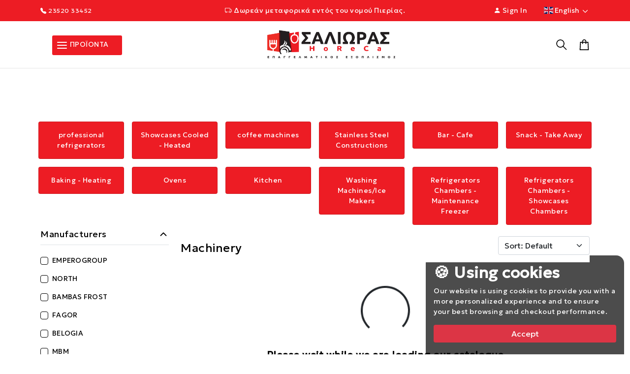

--- FILE ---
content_type: text/html; charset=UTF-8
request_url: https://mostrahoreca.gr/shop/machinery/12?lang=en
body_size: 26290
content:
<!DOCTYPE html>
<html lang="en">

<head>
    <title>ΣΑΛΙΩΡΑΣ HoReCa | Machinery</title>
    <!-- meta tags -->
    <meta charset="utf-8">
    <meta http-equiv="X-UA-Compatible" content="IE=edge">
    <meta name="viewport" content="width=device-width, initial-scale=1, shrink-to-fit=no">
    <meta name="description" content="ΣΑΛΙΩΡΑΣ Horeca: Πρωτοπόρος στον εξοπλισμό ξενοδοχείων και επιχειρήσεων εστίασης, προσφέροντας ποιοτικές και καινοτόμες λύσεις.">

    <meta name="author" content="mostrahoreca.gr">
    <meta name="keywords" content="mostra, horeca, gr, εξοπλισμός, hotem, leptokaria, pieria Machinery">

    <link rel="apple-touch-icon" sizes="180x180" href="/assets/f-commerce/favicons/apple-touch-icon.png">
    <link rel="icon" type="image/png" sizes="32x32" href="/assets/f-commerce/favicons/favicon-32x32.png">
    <link rel="icon" type="image/png" sizes="16x16" href="/assets/f-commerce/favicons/favicon-16x16.png">
    <link rel="manifest" href="/assets/f-commerce/favicons/site.webmanifest">
    <link rel="mask-icon" href="/assets/f-commerce/favicons/safari-pinned-tab.svg" color="#5bbad5">
    <meta name="msapplication-TileColor" content="#da532c">
    <meta name="theme-color" content="#ffffff">

    <!-- fonts -->
    <link rel="preconnect" href="https://fonts.googleapis.com">
    <link rel="preconnect" href="https://fonts.gstatic.com" crossorigin>
    <link href="https://fonts.googleapis.com/css2?family=Comfortaa&display=swap" rel="stylesheet">


    <link rel="stylesheet" href="/assets/theme/css/vendor.css">
    <link rel="stylesheet" href="/assets/theme/css/style.css">
    <link rel="stylesheet" href="/assets/f-commerce/css/magnific-popup.css">
    <link rel="stylesheet" href="https://cdnjs.cloudflare.com/ajax/libs/flag-icon-css/3.2.1/css/flag-icon.min.css">
    <link rel="stylesheet" href="https://cdn.jsdelivr.net/npm/bootstrap-icons@1.10.5/font/bootstrap-icons.css">

    <!-- all css -->
<style>

    @import url('https://fonts.googleapis.com/css2?family=Geologica&display=swap');

    .filter-white{
       filter: invert(97%) sepia(0%) saturate(7488%) hue-rotate(184deg) brightness(105%) contrast(105%);
    }
    
    :root {
        --primary-color: #1B1B1B;
        --secondary-color: #1B1B1B;

        --btn-primary-border-radius: 0.25rem;
        --btn-primary-color: #fff;
        --btn-primary-background-color: #1B1B1B;
        --btn-primary-border-color: #1B1B1B;
        --btn-primary-hover-color: #fff;
        --btn-primary-background-hover-color: #1B1B1B;
        --btn-primary-border-hover-color: #1B1B1B;
        --btn-primary-font-weight: 500;

        --btn-secondary-border-radius: 0.25rem;
        --btn-secondary-color: #1B1B1B;
        --btn-secondary-background-color: transparent;
        --btn-secondary-border-color: #1B1B1B;
        --btn-secondary-hover-color: #fff;
        --btn-secondary-background-hover-color: #1B1B1B;
        --btn-secondary-border-hover-color: #1B1B1B;
        --btn-secondary-font-weight: 500;

        --heading-color: #000;
        font-family: 'Geologica', sans-serif;

        --heading-font-weight: 700;

        --title-color: #000;
        font-family: 'Geologica', sans-serif;
        --title-font-weight: 400;

        --body-color: #000;
        --body-background-color: #fff;
        font-family: 'Geologica', sans-serif;
        --body-font-size: 14px;
        --body-font-weight: 400;

        --section-heading-color: #000;
        font-family: 'Geologica', sans-serif;
        --section-heading-font-size: 48px;
        --section-heading-font-weight: 600;

        --section-subheading-color: #000;
        font-family: 'Geologica', sans-serif;
        --section-subheading-font-size: 18px;
        --section-subheading-font-weight: 400;
    }

    html,
    body {
        height: 100%;
        font-family: 'Geologica', sans-serif;
        -webkit-font-smoothing: antialiased;
    }


    .btn-buyit-now{
        background-color: #1B1B1B !important;
    }

    .btn-buyit-now:hover{
        background-color: #1B1B1B !important;
    }

    .card-price-compare{
        color: #1B1B1B !important;
    }
</style>

</head>

<body>
<div class="">
    <div class="row" id="cookie_consent_element" style="z-index: 99!important;">
    <div class="col-md-4 col-sm-12 button-fixed" style="z-index: 99!important;">
        <div class="p-3 pb-4 bg-custom text-white rounded-top-left rounded-top-right" style="z-index: 99!important;">
            <div class="row">
                <div class="col-12">
                    <h2 class="text-white">🍪 Using cookies</h2>
                </div>
            </div>
            <p>Our website is using cookies to provide you with a more personalized experience and to ensure your best browsing and checkout performance.            </p>
            <button type="button" onclick="cookie_consent();" class="btn btn-danger w-100">Accept</button>
        </div>
    </div>
</div>

<script>
function cookie_consent() {

        var consent_element = document.getElementById('cookie_consent_element');
        var url = '/api/cookie/consent';

        fetch(url, {
            method: "GET",
        })
            .then(response => response.json())
            .then(data => {

                let status = data.status;
                if(status === 'success'){
                    consent_element.style.display = 'none';
                }


            }).catch(err => {
            // if any error occurred, then catch it here
            console.error(err);
        });


}
</script>
    
<!-- announcement bar start -->
<div class="announcement-bar bg-footer py-1 py-lg-2">
    <div class="container">
        <div class="row align-items-center justify-content-between">
            <div class="col-lg-3 d-lg-block d-none">
                <div class="announcement-call-wrapper">
                    <div class="announcement-call">
                        <p class="announcement-text text-white"><small><i class="bi bi-telephone-fill"></i> 23520 33452</small></p>
                    </div>
                </div>
            </div>
            <div class="col-lg-6 col-12">
                <div class="announcement-text-wrapper d-flex align-items-center justify-content-center">
                    <p class="announcement-text text-white"><i class="bi bi-truck"></i> Δωρεάν μεταφορικά εντός του νομού Πιερίας.</p>
                </div>
            </div>
            <div class="col-lg-3 d-lg-block d-none">
                <div class="announcement-meta-wrapper d-flex align-items-center justify-content-end">
                    <div class="announcement-meta d-flex align-items-center">
                                                    <a class="announcement-login announcement-text text-white" href="/sign-in">
                                <i class="bi bi-person-fill"></i>
                                <span>Sign In</span>
                            </a>
                        

                        <span class="separator-login d-flex px-3">
                                    <svg width="2" height="9" viewBox="0 0 2 9" fill="none"
                                         xmlns="http://www.w3.org/2000/svg">
                                        <path opacity="0.4" d="M1 0.5V8.5" stroke="#fffff" stroke-linecap="round" />
                                    </svg>
                                </span>

                        
                        <div class="currency-wrapper">
                            <button type="button" class="currency-btn btn-reset text-white"
                                    data-bs-toggle="dropdown" aria-expanded="false">
                                <span class="flag-icon flag-icon-gb"></span> English                                <span>
                                            <svg class="icon icon-dropdown" xmlns="http://www.w3.org/2000/svg"
                                                 width="24" height="24" viewBox="0 0 24 24" fill="none" stroke="#ffffff"
                                                 stroke-width="1" stroke-linecap="round" stroke-linejoin="round">
                                                <polyline points="6 9 12 15 18 9"></polyline>
                                            </svg>
                                        </span>
                            </button>



                            <ul class="currency-list dropdown-menu dropdown-menu-end px-2">
                                <li class="currency-list-item ">
                                    <a class="currency-list-option" href="?lang=gr">
                                        <span class="flag-icon flag-icon-gr"></span> Ελληνικά</a>
                                    </a>
                                </li>

                                <li class="currency-list-item ">
                                    <a class="currency-list-option" href="?lang=en">
                                        <span class="flag-icon flag-icon-gb"></span> English
                                    </a>
                                </li>

                            </ul>
                        </div>
                    </div>
                </div>
            </div>
        </div>
    </div>
</div>
<!-- announcement bar end -->

<!-- header start -->
<header class="sticky-header border-btm-black header-1">
    <div class="header-bottom">
        <div class="container">
            <div class="row align-items-center">
                <div class="col-lg-2 col-md-4 col-4">
                    <a class="header-action-item header-hamburger ms-4 d-none d-lg-block text-white p-2" href="#drawer-menu"
                           data-bs-toggle="offcanvas" style="background-color: #ed1c24; border-radius: 3px;">
                            <svg class="icon icon-hamburger" xmlns="http://www.w3.org/2000/svg" width="24"
                                 height="24" viewBox="0 0 24 24" fill="none" stroke="#ffffff" stroke-width="2"
                                 stroke-linecap="round" stroke-linejoin="round">
                                <line x1="3" y1="12" x2="21" y2="12"></line>
                                <line x1="3" y1="6" x2="21" y2="6"></line>
                                <line x1="3" y1="18" x2="21" y2="18"></line>
                            </svg> ΠΡΟΪΟΝΤΑ
                        </a>
                </div>
                <div class="col-lg-7 d-lg-block d-none p-3">
                    <div class="header-logo text-center">
                        <a href="/" style="margin-left: 160px;">
                            <img src="/assets/theme/img/logo.png" style="width: 280px;" loading="lazy" alt="ΣΑΛΙΩΡΑΣ Logo">
                        </a>
                    </div>
                </div>

                <div class="col-sm-2 d-md-none d-none p-2">
                    <div class="header-logo text-center">
                        <a href="/">
                            <img src="/assets/theme/img/logo.png" style="height: 44px;" loading="lazy" alt="ΣΑΛΙΩΡΑΣ Logo">
                        </a>
                    </div>
                </div>
                <div class="col-lg-3 col-md-8 col-8">
                    <div class="header-action d-flex align-items-center justify-content-end">
                        <a class="header-action-item header-search" href="javascript:void(0)">
                            <svg class="icon icon-search" width="20" height="20" viewBox="0 0 20 20" fill="none"
                                 xmlns="http://www.w3.org/2000/svg">
                                <path
                                        d="M7.75 0.250183C11.8838 0.250183 15.25 3.61639 15.25 7.75018C15.25 9.54608 14.6201 11.1926 13.5625 12.4846L19.5391 18.4611L18.4609 19.5392L12.4844 13.5627C11.1924 14.6203 9.5459 15.2502 7.75 15.2502C3.61621 15.2502 0.25 11.884 0.25 7.75018C0.25 3.61639 3.61621 0.250183 7.75 0.250183ZM7.75 1.75018C4.42773 1.75018 1.75 4.42792 1.75 7.75018C1.75 11.0724 4.42773 13.7502 7.75 13.7502C11.0723 13.7502 13.75 11.0724 13.75 7.75018C13.75 4.42792 11.0723 1.75018 7.75 1.75018Z"
                                        fill="black" />
                            </svg>
                        </a>
                        <a class="header-action-item header-cart ms-4" href="#drawer-cart"
                           data-bs-toggle="offcanvas">
                            <svg class="icon icon-cart" width="24" height="26" viewBox="0 0 24 26" fill="none"
                                 xmlns="http://www.w3.org/2000/svg">
                                <path
                                        d="M12 0.000183105C9.25391 0.000183105 7 2.25409 7 5.00018V6.00018H2.0625L2 6.93768L1 24.9377L0.9375 26.0002H23.0625L23 24.9377L22 6.93768L21.9375 6.00018H17V5.00018C17 2.25409 14.7461 0.000183105 12 0.000183105ZM12 2.00018C13.6562 2.00018 15 3.34393 15 5.00018V6.00018H9V5.00018C9 3.34393 10.3438 2.00018 12 2.00018ZM3.9375 8.00018H7V11.0002H9V8.00018H15V11.0002H17V8.00018H20.0625L20.9375 24.0002H3.0625L3.9375 8.00018Z"
                                        fill="black" />
                            </svg>
                        </a>
                        <a class="header-action-item header-hamburger ms-4 d-lg-none" href="#drawer-menu"
                           data-bs-toggle="offcanvas">
                            <svg class="icon icon-hamburger" xmlns="http://www.w3.org/2000/svg" width="24"
                                 height="24" viewBox="0 0 24 24" fill="none" stroke="#000" stroke-width="2"
                                 stroke-linecap="round" stroke-linejoin="round">
                                <line x1="3" y1="12" x2="21" y2="12"></line>
                                <line x1="3" y1="6" x2="21" y2="6"></line>
                                <line x1="3" y1="18" x2="21" y2="18"></line>
                            </svg>
                        </a>
                    </div>
                </div>
            </div>
        </div>
        <div class="search-wrapper">
            <div class="container">
                <form id="form_search_1" class="search-form d-flex align-items-center">
                    <button type="submit"class="search-submit bg-transparent pl-0 text-start">
                        <svg class="icon icon-search" width="20" height="20" viewBox="0 0 20 20" fill="none"
                             xmlns="http://www.w3.org/2000/svg">
                            <path
                                    d="M7.75 0.250183C11.8838 0.250183 15.25 3.61639 15.25 7.75018C15.25 9.54608 14.6201 11.1926 13.5625 12.4846L19.5391 18.4611L18.4609 19.5392L12.4844 13.5627C11.1924 14.6203 9.5459 15.2502 7.75 15.2502C3.61621 15.2502 0.25 11.884 0.25 7.75018C0.25 3.61639 3.61621 0.250183 7.75 0.250183ZM7.75 1.75018C4.42773 1.75018 1.75 4.42792 1.75 7.75018C1.75 11.0724 4.42773 13.7502 7.75 13.7502C11.0723 13.7502 13.75 11.0724 13.75 7.75018C13.75 4.42792 11.0723 1.75018 7.75 1.75018Z"
                                    fill="black" />
                        </svg>
                    </button>
                    <div class="search-input mr-4">
                        <input type="text" id="search_full_1" placeholder="Search here..." autocomplete="off">
                    </div>
                    <div class="search-close">
                        <svg xmlns="http://www.w3.org/2000/svg" width="24" height="24" viewBox="0 0 24 24"
                             fill="none" stroke="currentColor" stroke-width="2" stroke-linecap="round"
                             stroke-linejoin="round" class="icon icon-close">
                            <line x1="18" y1="6" x2="6" y2="18"></line>
                            <line x1="6" y1="6" x2="18" y2="18"></line>
                        </svg>
                    </div>
                </form>
            </div>
        </div>
    </div>
</header>
<!-- header end -->

<script>
    document.getElementById('form_search_1').addEventListener('submit', function(e) {
        e.preventDefault();
        location.replace('https://mostrahoreca.gr/search?search=' + document.getElementById('search_full_1').value);
    });
</script>
            <script>
            function setUrl(url) {
                window.history.pushState('', '', url);
            }
            setUrl('/shop/machinery');
        </script>
        
    <main id="MainContent" class="content-for-layout">
        <div class="collection mt-100">
            <div class="container">

            <div class="row justify-content-center">                                <div class="col-md-2 p-2">
                                    <div class="card bg-footer">
                                        <a href="/shop/professional-refrigerators/1">
                                                                                        <div class="card-body">
                                                <p class="card-text text-white text-center">professional refrigerators</p>
                                            </div>
                                        </a>
                                    </div>
                                </div>
                                                                <div class="col-md-2 p-2">
                                    <div class="card bg-footer">
                                        <a href="/shop/showcases-cooled-heated/1">
                                                                                        <div class="card-body">
                                                <p class="card-text text-white text-center">Showcases Cooled - Heated</p>
                                            </div>
                                        </a>
                                    </div>
                                </div>
                                                                <div class="col-md-2 p-2">
                                    <div class="card bg-footer">
                                        <a href="/shop/coffee-machines/1">
                                                                                        <div class="card-body">
                                                <p class="card-text text-white text-center">coffee machines</p>
                                            </div>
                                        </a>
                                    </div>
                                </div>
                                                                <div class="col-md-2 p-2">
                                    <div class="card bg-footer">
                                        <a href="/shop/stainless-steel-constructions/1">
                                                                                        <div class="card-body">
                                                <p class="card-text text-white text-center">Stainless Steel Constructions</p>
                                            </div>
                                        </a>
                                    </div>
                                </div>
                                                                <div class="col-md-2 p-2">
                                    <div class="card bg-footer">
                                        <a href="/shop/bar-cafe/1">
                                                                                        <div class="card-body">
                                                <p class="card-text text-white text-center">Bar - Cafe</p>
                                            </div>
                                        </a>
                                    </div>
                                </div>
                                                                <div class="col-md-2 p-2">
                                    <div class="card bg-footer">
                                        <a href="/shop/snack-take-away/1">
                                                                                        <div class="card-body">
                                                <p class="card-text text-white text-center">Snack - Take Away</p>
                                            </div>
                                        </a>
                                    </div>
                                </div>
                                </div><div class="row justify-content-center">                                <div class="col-md-2 p-2">
                                    <div class="card bg-footer">
                                        <a href="/shop/baking-heating/1">
                                                                                        <div class="card-body">
                                                <p class="card-text text-white text-center">Baking - Heating</p>
                                            </div>
                                        </a>
                                    </div>
                                </div>
                                                                <div class="col-md-2 p-2">
                                    <div class="card bg-footer">
                                        <a href="/shop/ovens/1">
                                                                                        <div class="card-body">
                                                <p class="card-text text-white text-center">Ovens</p>
                                            </div>
                                        </a>
                                    </div>
                                </div>
                                                                <div class="col-md-2 p-2">
                                    <div class="card bg-footer">
                                        <a href="/shop/kitchen1/1">
                                                                                        <div class="card-body">
                                                <p class="card-text text-white text-center">Kitchen</p>
                                            </div>
                                        </a>
                                    </div>
                                </div>
                                                                <div class="col-md-2 p-2">
                                    <div class="card bg-footer">
                                        <a href="/shop/washing-machines-ice-makers/1">
                                                                                        <div class="card-body">
                                                <p class="card-text text-white text-center">Washing Machines/Ice Makers</p>
                                            </div>
                                        </a>
                                    </div>
                                </div>
                                                                <div class="col-md-2 p-2">
                                    <div class="card bg-footer">
                                        <a href="/shop/refrigerators-chambers-maintenance-freezer/1">
                                                                                        <div class="card-body">
                                                <p class="card-text text-white text-center">Refrigerators Chambers - Maintenance Freezer</p>
                                            </div>
                                        </a>
                                    </div>
                                </div>
                                                                <div class="col-md-2 p-2">
                                    <div class="card bg-footer">
                                        <a href="/shop/refrigerators-chambers-showcases-chambers/1">
                                                                                        <div class="card-body">
                                                <p class="card-text text-white text-center">Refrigerators Chambers - Showcases Chambers</p>
                                            </div>
                                        </a>
                                    </div>
                                </div>
                                </div>
                <div class="row flex-row-reverse">
                    <!-- product area start -->
                    <div class="col-lg-9 col-md-12 col-12">
                        <div class="filter-sort-wrapper d-flex justify-content-between flex-wrap">
                            <div class="collection-title-wrap d-flex align-items-end">
                                <h2 class="collection-title heading_24 mb-0">Machinery</h2>
                                <p class="collection-counter text_16 mb-0 ms-2"> </p>
                            </div>
                            <div class="filter-sorting">
                                <div class="collection-sorting position-relative d-none d-lg-block">
                                    <select class="form-select" onchange="toggleSort(this.value)">
                                        <option value="default" selected>Sort: Default</option>
                                        <option value="desc">Sort: Descending</option>
                                        <option value="asc">Sort: Ascending</option>
                                    </select>
                                </div>
                                <div class="filter-drawer-trigger mobile-filter d-flex align-items-center d-lg-none">
                                        <span class="mobile-filter-icon me-2">
                                            <svg xmlns="http://www.w3.org/2000/svg" width="24" height="24"
                                                 viewBox="0 0 24 24" fill="none" stroke="currentColor" stroke-width="2"
                                                 stroke-linecap="round" stroke-linejoin="round" class="icon icon-filter">
                                                <polygon points="22 3 2 3 10 12.46 10 19 14 21 14 12.46 22 3"></polygon>
                                            </svg>
                                        </span>
                                    <span class="mobile-filter-heading">Filters</span>
                                </div>
                            </div>
                        </div>
                            
                        <div class="collection-product-container">



                            <div class="row mt-4" id="actual_products">


                            </div>

                            <div class="row" id="loading_products" style="display: block;">
                                <div class="col-12 text-center p-5">
                                    <div class="spinner-border text-dark" style="height: 100px; width: 100px;" role="status"></div>
                                    <h5 class="mt-4">Please wait while we are loading our catalogue</h5>
                                </div>
                            </div>

                            <div class="row" id="not_found_products" style="display: block;">
                                <div class="col-12 text-center p-5">
                                    <h1>
                                        <i class="bi bi-x-circle text-danger"></i>
                                    </h1>
                                    <h5 class="mt-4">Products with the given criteria not found</h5>
                                </div>
                            </div>

                        </div>
                        <div class="pagination justify-content-center mt-100" id="pages">
                            <nav>
                                <ul class="pagination m-0 d-flex align-items-center" id="pagination">

                                </ul>
                            </nav>
                        </div>
                    </div>
                    <!-- product area end -->

                    <!-- sidebar start -->
                    <div class="col-lg-3 col-md-12 col-12">
                        <div class="collection-filter filter-drawer">
                            <div class="filter-widget d-lg-none d-flex align-items-center justify-content-between">
                                <h5 class="heading_24">Filters</h5>
                                    <button type="button" class="btn-close text-reset filter-drawer-trigger d-lg-none"></button>
                            </div>


                                                    <div class="filter-widget">
                                <div class="filter-header faq-heading heading_18 d-flex align-items-center justify-content-between border-bottom"
                                     data-bs-toggle="collapse" data-bs-target="#filter-manufacturers">
                                    Manufacturers                                    <span class="faq-heading-icon">
                                            <svg xmlns="http://www.w3.org/2000/svg" width="24" height="24"
                                                 viewBox="0 0 24 24" fill="none" stroke="#000" stroke-width="2"
                                                 stroke-linecap="round" stroke-linejoin="round" class="icon icon-down">
                                                <polyline points="6 9 12 15 18 9"></polyline>
                                            </svg>
                                        </span>
                                </div>
                                <div id="filter-manufacturers" class="accordion-collapse collapse show">
                                    <ul class="filter-lists list-unstyled mb-0">
                                                                                    <li class="filter-item">
                                                <label class="filter-label">
                                                    <input type="checkbox" onchange="toggleManufacturer(88)" />
                                                    <span class="filter-checkbox rounded me-2"></span>
                                                    <span class="filter-text">EMPEROGROUP</span>
                                                </label>
                                            </li>
                                                                                    <li class="filter-item">
                                                <label class="filter-label">
                                                    <input type="checkbox" onchange="toggleManufacturer(4)" />
                                                    <span class="filter-checkbox rounded me-2"></span>
                                                    <span class="filter-text">NORTH</span>
                                                </label>
                                            </li>
                                                                                    <li class="filter-item">
                                                <label class="filter-label">
                                                    <input type="checkbox" onchange="toggleManufacturer(8)" />
                                                    <span class="filter-checkbox rounded me-2"></span>
                                                    <span class="filter-text">BAMBAS FROST</span>
                                                </label>
                                            </li>
                                                                                    <li class="filter-item">
                                                <label class="filter-label">
                                                    <input type="checkbox" onchange="toggleManufacturer(85)" />
                                                    <span class="filter-checkbox rounded me-2"></span>
                                                    <span class="filter-text">FAGOR</span>
                                                </label>
                                            </li>
                                                                                    <li class="filter-item">
                                                <label class="filter-label">
                                                    <input type="checkbox" onchange="toggleManufacturer(74)" />
                                                    <span class="filter-checkbox rounded me-2"></span>
                                                    <span class="filter-text">BELOGIA</span>
                                                </label>
                                            </li>
                                                                                    <li class="filter-item">
                                                <label class="filter-label">
                                                    <input type="checkbox" onchange="toggleManufacturer(84)" />
                                                    <span class="filter-checkbox rounded me-2"></span>
                                                    <span class="filter-text">MBM</span>
                                                </label>
                                            </li>
                                                                                    <li class="filter-item">
                                                <label class="filter-label">
                                                    <input type="checkbox" onchange="toggleManufacturer(69)" />
                                                    <span class="filter-checkbox rounded me-2"></span>
                                                    <span class="filter-text">ELVIOMEX</span>
                                                </label>
                                            </li>
                                                                                    <li class="filter-item">
                                                <label class="filter-label">
                                                    <input type="checkbox" onchange="toggleManufacturer(27)" />
                                                    <span class="filter-checkbox rounded me-2"></span>
                                                    <span class="filter-text">JOHNY</span>
                                                </label>
                                            </li>
                                                                                    <li class="filter-item">
                                                <label class="filter-label">
                                                    <input type="checkbox" onchange="toggleManufacturer(101)" />
                                                    <span class="filter-checkbox rounded me-2"></span>
                                                    <span class="filter-text">FRESH</span>
                                                </label>
                                            </li>
                                                                                    <li class="filter-item">
                                                <label class="filter-label">
                                                    <input type="checkbox" onchange="toggleManufacturer(76)" />
                                                    <span class="filter-checkbox rounded me-2"></span>
                                                    <span class="filter-text">VEMA</span>
                                                </label>
                                            </li>
                                                                                    <li class="filter-item">
                                                <label class="filter-label">
                                                    <input type="checkbox" onchange="toggleManufacturer(87)" />
                                                    <span class="filter-checkbox rounded me-2"></span>
                                                    <span class="filter-text">BECKERS</span>
                                                </label>
                                            </li>
                                                                                    <li class="filter-item">
                                                <label class="filter-label">
                                                    <input type="checkbox" onchange="toggleManufacturer(79)" />
                                                    <span class="filter-checkbox rounded me-2"></span>
                                                    <span class="filter-text">BRAS</span>
                                                </label>
                                            </li>
                                                                                    <li class="filter-item">
                                                <label class="filter-label">
                                                    <input type="checkbox" onchange="toggleManufacturer(78)" />
                                                    <span class="filter-checkbox rounded me-2"></span>
                                                    <span class="filter-text">ELMECO</span>
                                                </label>
                                            </li>
                                                                                    <li class="filter-item">
                                                <label class="filter-label">
                                                    <input type="checkbox" onchange="toggleManufacturer(83)" />
                                                    <span class="filter-checkbox rounded me-2"></span>
                                                    <span class="filter-text">KARAMCO</span>
                                                </label>
                                            </li>
                                                                                    <li class="filter-item">
                                                <label class="filter-label">
                                                    <input type="checkbox" onchange="toggleManufacturer(100)" />
                                                    <span class="filter-checkbox rounded me-2"></span>
                                                    <span class="filter-text">RATIONAL</span>
                                                </label>
                                            </li>
                                                                                    <li class="filter-item">
                                                <label class="filter-label">
                                                    <input type="checkbox" onchange="toggleManufacturer(96)" />
                                                    <span class="filter-checkbox rounded me-2"></span>
                                                    <span class="filter-text">FRENOX</span>
                                                </label>
                                            </li>
                                                                                    <li class="filter-item">
                                                <label class="filter-label">
                                                    <input type="checkbox" onchange="toggleManufacturer(110)" />
                                                    <span class="filter-checkbox rounded me-2"></span>
                                                    <span class="filter-text">SERGAS</span>
                                                </label>
                                            </li>
                                                                                    <li class="filter-item">
                                                <label class="filter-label">
                                                    <input type="checkbox" onchange="toggleManufacturer(28)" />
                                                    <span class="filter-checkbox rounded me-2"></span>
                                                    <span class="filter-text">ΜΙΧΑΗΛΙΔΗΣ</span>
                                                </label>
                                            </li>
                                                                                    <li class="filter-item">
                                                <label class="filter-label">
                                                    <input type="checkbox" onchange="toggleManufacturer(80)" />
                                                    <span class="filter-checkbox rounded me-2"></span>
                                                    <span class="filter-text">DALLA CORTE</span>
                                                </label>
                                            </li>
                                                                                    <li class="filter-item">
                                                <label class="filter-label">
                                                    <input type="checkbox" onchange="toggleManufacturer(77)" />
                                                    <span class="filter-checkbox rounded me-2"></span>
                                                    <span class="filter-text">WEGA</span>
                                                </label>
                                            </li>
                                                                                    <li class="filter-item">
                                                <label class="filter-label">
                                                    <input type="checkbox" onchange="toggleManufacturer(95)" />
                                                    <span class="filter-checkbox rounded me-2"></span>
                                                    <span class="filter-text">LA SAN MARCO</span>
                                                </label>
                                            </li>
                                                                                    <li class="filter-item">
                                                <label class="filter-label">
                                                    <input type="checkbox" onchange="toggleManufacturer(99)" />
                                                    <span class="filter-checkbox rounded me-2"></span>
                                                    <span class="filter-text">BRAVILOR</span>
                                                </label>
                                            </li>
                                                                                    <li class="filter-item">
                                                <label class="filter-label">
                                                    <input type="checkbox" onchange="toggleManufacturer(81)" />
                                                    <span class="filter-checkbox rounded me-2"></span>
                                                    <span class="filter-text">COFFEE QUEEN</span>
                                                </label>
                                            </li>
                                                                                    <li class="filter-item">
                                                <label class="filter-label">
                                                    <input type="checkbox" onchange="toggleManufacturer(92)" />
                                                    <span class="filter-checkbox rounded me-2"></span>
                                                    <span class="filter-text">KRAMPOUZ</span>
                                                </label>
                                            </li>
                                                                                    <li class="filter-item">
                                                <label class="filter-label">
                                                    <input type="checkbox" onchange="toggleManufacturer(122)" />
                                                    <span class="filter-checkbox rounded me-2"></span>
                                                    <span class="filter-text">SARO</span>
                                                </label>
                                            </li>
                                                                                    <li class="filter-item">
                                                <label class="filter-label">
                                                    <input type="checkbox" onchange="toggleManufacturer(102)" />
                                                    <span class="filter-checkbox rounded me-2"></span>
                                                    <span class="filter-text">GAGGIA</span>
                                                </label>
                                            </li>
                                                                                    <li class="filter-item">
                                                <label class="filter-label">
                                                    <input type="checkbox" onchange="toggleManufacturer(75)" />
                                                    <span class="filter-checkbox rounded me-2"></span>
                                                    <span class="filter-text">EUROGAT</span>
                                                </label>
                                            </li>
                                                                                    <li class="filter-item">
                                                <label class="filter-label">
                                                    <input type="checkbox" onchange="toggleManufacturer(82)" />
                                                    <span class="filter-checkbox rounded me-2"></span>
                                                    <span class="filter-text">MAHLKOENIG</span>
                                                </label>
                                            </li>
                                                                                    <li class="filter-item">
                                                <label class="filter-label">
                                                    <input type="checkbox" onchange="toggleManufacturer(103)" />
                                                    <span class="filter-checkbox rounded me-2"></span>
                                                    <span class="filter-text">NUOVA RICAMBI</span>
                                                </label>
                                            </li>
                                                                                    <li class="filter-item">
                                                <label class="filter-label">
                                                    <input type="checkbox" onchange="toggleManufacturer(91)" />
                                                    <span class="filter-checkbox rounded me-2"></span>
                                                    <span class="filter-text">INOXDEP</span>
                                                </label>
                                            </li>
                                                                                    <li class="filter-item">
                                                <label class="filter-label">
                                                    <input type="checkbox" onchange="toggleManufacturer(86)" />
                                                    <span class="filter-checkbox rounded me-2"></span>
                                                    <span class="filter-text">CELME</span>
                                                </label>
                                            </li>
                                                                                    <li class="filter-item">
                                                <label class="filter-label">
                                                    <input type="checkbox" onchange="toggleManufacturer(94)" />
                                                    <span class="filter-checkbox rounded me-2"></span>
                                                    <span class="filter-text">EASY CUT</span>
                                                </label>
                                            </li>
                                                                                    <li class="filter-item">
                                                <label class="filter-label">
                                                    <input type="checkbox" onchange="toggleManufacturer(89)" />
                                                    <span class="filter-checkbox rounded me-2"></span>
                                                    <span class="filter-text">SIRMAN</span>
                                                </label>
                                            </li>
                                                                                    <li class="filter-item">
                                                <label class="filter-label">
                                                    <input type="checkbox" onchange="toggleManufacturer(97)" />
                                                    <span class="filter-checkbox rounded me-2"></span>
                                                    <span class="filter-text">DIBAL</span>
                                                </label>
                                            </li>
                                                                                    <li class="filter-item">
                                                <label class="filter-label">
                                                    <input type="checkbox" onchange="toggleManufacturer(98)" />
                                                    <span class="filter-checkbox rounded me-2"></span>
                                                    <span class="filter-text">WARING</span>
                                                </label>
                                            </li>
                                                                                    <li class="filter-item">
                                                <label class="filter-label">
                                                    <input type="checkbox" onchange="toggleManufacturer(90)" />
                                                    <span class="filter-checkbox rounded me-2"></span>
                                                    <span class="filter-text">NTF</span>
                                                </label>
                                            </li>
                                                                                    <li class="filter-item">
                                                <label class="filter-label">
                                                    <input type="checkbox" onchange="toggleManufacturer(93)" />
                                                    <span class="filter-checkbox rounded me-2"></span>
                                                    <span class="filter-text">MENUMASTER</span>
                                                </label>
                                            </li>
                                                                                    <li class="filter-item">
                                                <label class="filter-label">
                                                    <input type="checkbox" onchange="toggleManufacturer(153)" />
                                                    <span class="filter-checkbox rounded me-2"></span>
                                                    <span class="filter-text">SENOVEN</span>
                                                </label>
                                            </li>
                                                                                    <li class="filter-item">
                                                <label class="filter-label">
                                                    <input type="checkbox" onchange="toggleManufacturer(163)" />
                                                    <span class="filter-checkbox rounded me-2"></span>
                                                    <span class="filter-text">MISTRO</span>
                                                </label>
                                            </li>
                                                                                    <li class="filter-item">
                                                <label class="filter-label">
                                                    <input type="checkbox" onchange="toggleManufacturer(164)" />
                                                    <span class="filter-checkbox rounded me-2"></span>
                                                    <span class="filter-text">DYNAMIC</span>
                                                </label>
                                            </li>
                                        
                                    </ul>
                                </div>
                            </div>
                                    
                                                        <div class="filter-widget">
                                <div class="filter-header faq-heading heading_18 d-flex align-items-center justify-content-between border-bottom"
                                     data-bs-toggle="collapse" data-bs-target="#filter-collection">
                                    Categories                                    <span class="faq-heading-icon">
                                            <svg xmlns="http://www.w3.org/2000/svg" width="24" height="24"
                                                 viewBox="0 0 24 24" fill="none" stroke="#000" stroke-width="2"
                                                 stroke-linecap="round" stroke-linejoin="round" class="icon icon-down">
                                                <polyline points="6 9 12 15 18 9"></polyline>
                                            </svg>
                                        </span>
                                </div>
                                <div id="filter-collection" class="accordion-collapse collapse show">
                                    <ul class="filter-lists list-unstyled mb-0">
                                                                                    <li class="filter-item">
                                                <label class="filter-label">
                                                    <input type="checkbox" onchange="toggleCategory(124)"  />
                                                    <span class="filter-checkbox rounded me-2"></span>
                                                    <span class="filter-text">professional refrigerators (54)</span>
                                                </label>
                                            </li>
                                                                                    <li class="filter-item">
                                                <label class="filter-label">
                                                    <input type="checkbox" onchange="toggleCategory(132)"  />
                                                    <span class="filter-checkbox rounded me-2"></span>
                                                    <span class="filter-text">Showcases Cooled - Heated (63)</span>
                                                </label>
                                            </li>
                                                                                    <li class="filter-item">
                                                <label class="filter-label">
                                                    <input type="checkbox" onchange="toggleCategory(140)"  />
                                                    <span class="filter-checkbox rounded me-2"></span>
                                                    <span class="filter-text">coffee machines (107)</span>
                                                </label>
                                            </li>
                                                                                    <li class="filter-item">
                                                <label class="filter-label">
                                                    <input type="checkbox" onchange="toggleCategory(150)"  />
                                                    <span class="filter-checkbox rounded me-2"></span>
                                                    <span class="filter-text">Stainless Steel Constructions (41)</span>
                                                </label>
                                            </li>
                                                                                    <li class="filter-item">
                                                <label class="filter-label">
                                                    <input type="checkbox" onchange="toggleCategory(156)"  />
                                                    <span class="filter-checkbox rounded me-2"></span>
                                                    <span class="filter-text">Bar - Cafe (87)</span>
                                                </label>
                                            </li>
                                                                                    <li class="filter-item">
                                                <label class="filter-label">
                                                    <input type="checkbox" onchange="toggleCategory(165)"  />
                                                    <span class="filter-checkbox rounded me-2"></span>
                                                    <span class="filter-text">Snack - Take Away (83)</span>
                                                </label>
                                            </li>
                                                                                    <li class="filter-item">
                                                <label class="filter-label">
                                                    <input type="checkbox" onchange="toggleCategory(172)"  />
                                                    <span class="filter-checkbox rounded me-2"></span>
                                                    <span class="filter-text">Baking - Heating (67)</span>
                                                </label>
                                            </li>
                                                                                    <li class="filter-item">
                                                <label class="filter-label">
                                                    <input type="checkbox" onchange="toggleCategory(180)"  />
                                                    <span class="filter-checkbox rounded me-2"></span>
                                                    <span class="filter-text">Ovens (44)</span>
                                                </label>
                                            </li>
                                                                                    <li class="filter-item">
                                                <label class="filter-label">
                                                    <input type="checkbox" onchange="toggleCategory(187)"  />
                                                    <span class="filter-checkbox rounded me-2"></span>
                                                    <span class="filter-text">Kitchen (41)</span>
                                                </label>
                                            </li>
                                                                                    <li class="filter-item">
                                                <label class="filter-label">
                                                    <input type="checkbox" onchange="toggleCategory(195)"  />
                                                    <span class="filter-checkbox rounded me-2"></span>
                                                    <span class="filter-text">Washing Machines/Ice Makers (34)</span>
                                                </label>
                                            </li>
                                                                                    <li class="filter-item">
                                                <label class="filter-label">
                                                    <input type="checkbox" onchange="toggleCategory(508)"  />
                                                    <span class="filter-checkbox rounded me-2"></span>
                                                    <span class="filter-text">Refrigerators Chambers - Maintenance Freezer (11)</span>
                                                </label>
                                            </li>
                                                                                    <li class="filter-item">
                                                <label class="filter-label">
                                                    <input type="checkbox" onchange="toggleCategory(509)"  />
                                                    <span class="filter-checkbox rounded me-2"></span>
                                                    <span class="filter-text">Refrigerators Chambers - Showcases Chambers (7)</span>
                                                </label>
                                            </li>
                                        
                                    </ul>
                                </div>
                            </div>
                            




                            <div id="filters">

                            </div>

                            <div class="d-grid mt-2"><button type="button" class="btn-primary text-white text-uppercase filter-drawer-trigger d-lg-none">Εφαρμογή</button></div>

                        </div>
                    </div>
                    <!-- sidebar end -->
                </div>
            </div>
        </div>
    </main>

    <!-- footer start -->
    <footer class="mt-100 overflow-hidden bg-footer-red">
    <div class="footer-top ">
        <div class="container">
            <div class="footer-widget-wrapper">
                <div class="row justify-content-between">

                <div class="col-xl-4 col-lg-5 col-md-6 col-12 footer-widget">
                        <div class="footer-widget-inner">
                            <h4 class="footer-logo">
                                <a href="/"><img src="/assets/theme/img/logo_light.png" alt="Mostrahoreca Salioras Logo LIGHT" width="250"></a>
                            </h4>
                            <div class="footer-newsletter">
                                <p class="footer-text mb-3 text-white">Connect with us using social media and be the first one to learn about promotions and sales.</p>

                                <div class="why-choose-us mb-4">
                                    <h5 class="text-white mb-3">Why Choose Us</h5>
                                    <ul class="list-unstyled mb-0">
                                        <li class="d-flex align-items-start mb-2">
                                            <i class="bi bi-check-circle-fill text-white me-2"></i>
                                            <span class="text-white">Complete your order in less than 2 minutes.</span>
                                        </li>
                                        <li class="d-flex align-items-start mb-2">
                                            <i class="bi bi-check-circle-fill text-white me-2"></i>
                                            <span class="text-white">Purchase without registration, without credit card.</span>
                                        </li>
                                        <li class="d-flex align-items-start mb-2">
                                            <i class="bi bi-check-circle-fill text-white me-2"></i>
                                            <span class="text-white">Fast shipping within 1-2 days.</span>
                                        </li>
                                        <li class="d-flex align-items-start mb-2">
                                            <i class="bi bi-check-circle-fill text-white me-2"></i>
                                            <span class="text-white">We buy directly from factories and achieve the best prices.</span>
                                        </li>
                                    </ul>
                                </div>

                                <div class="footer-social-wrapper">
                                    <ul class="footer-social list-unstyled d-flex align-items-center flex-wrap mb-0">

                                        <li class="footer-social-item">
                                            <a target="_blank" href="https://www.facebook.com/MostraHoreca/" class="text-white">
                                                <i class="bi bi-facebook display-6"></i>
                                            </a>
                                        </li>

                                        <li class="footer-social-item">
                                            <a target="_blank" href="https://www.instagram.com/saliorashoreca/" class="text-white">
                                            <i class="bi bi-instagram display-6"></i>
                                            </a>
                                        </li>

                                    </ul>
                                </div>
                            </div>
                        </div>
                    </div>

                    <div class="col-xl-2 col-lg-2 col-md-6 col-12 footer-widget">
                        <div class="footer-widget-inner">
                            <h4 class="footer-heading d-flex align-items-center justify-content-between">
                                <span class="text-white">Categories</span>
                                <span class="d-md-none">
                                            <svg class="icon icon-dropdown" xmlns="http://www.w3.org/2000/svg"
                                                 width="24" height="24" viewBox="0 0 24 24" fill="none" stroke="#00234D"
                                                 stroke-width="1" stroke-linecap="round" stroke-linejoin="round">
                                                <polyline points="6 9 12 15 18 9"></polyline>
                                            </svg>
                                        </span>
                            </h4>
                            <ul class="footer-menu list-unstyled mb-0 d-md-block">
                                                                    <li class="footer-menu-item"><a class="text-white" href="/shop/cleanliness">Cleanliness</a></li>
                                                                        <li class="footer-menu-item"><a class="text-white" href="/shop/porcelain">Porcelain</a></li>
                                                                        <li class="footer-menu-item"><a class="text-white" href="/shop/machinery">Machinery</a></li>
                                                                        <li class="footer-menu-item"><a class="text-white" href="/shop/glasses">Glasses</a></li>
                                                                        <li class="footer-menu-item"><a class="text-white" href="/shop/stationery">Stationery</a></li>
                                                                        <li class="footer-menu-item"><a class="text-white" href="/shop/consumables">Consumables</a></li>
                                                                        <li class="footer-menu-item"><a class="text-white" href="/shop/cafe-bar">Cafe Bar</a></li>
                                                                        <li class="footer-menu-item"><a class="text-white" href="/shop/table-equipment">Table Equipment</a></li>
                                                                        <li class="footer-menu-item"><a class="text-white" href="/shop/kitchen">Kitchen</a></li>
                                                                        <li class="footer-menu-item"><a class="text-white" href="/shop/hotel">Hotel</a></li>
                                                                        <li class="footer-menu-item"><a class="text-white" href="/shop/coffee-tea">Coffee - Tea</a></li>
                                                                        <li class="footer-menu-item"><a class="text-white" href="/shop/new-products">New Products</a></li>
                                    
                            </ul>
                        </div>
                    </div>
                    <div class="col-xl-2 col-lg-2 col-md-6 col-12 footer-widget">
                        <div class="footer-widget-inner">
                            <h4 class="footer-heading d-flex align-items-center justify-content-between">
                                <span class="text-white">Links</span>
                                <span class="d-md-none">
                                            <svg class="icon icon-dropdown" xmlns="http://www.w3.org/2000/svg"
                                                 width="24" height="24" viewBox="0 0 24 24" fill="none" stroke="#00234D"
                                                 stroke-width="1" stroke-linecap="round" stroke-linejoin="round">
                                                <polyline points="6 9 12 15 18 9"></polyline>
                                            </svg>
                                        </span>
                            </h4>
                            <ul class="footer-menu list-unstyled mb-0 d-md-block">

                                <li class="footer-menu-item"><a class="text-white" href="/">Home</a></li>
                                <li class="footer-menu-item"><a class="text-white" href="/blog">Blog</a></li>
                                <li class="footer-menu-item"><a class="text-white" href="/page/about-us">About us</a></li>
                                <li class="footer-menu-item"><a class="text-white" href="/sign-in">Account</a></li>
                                <li class="footer-menu-item"><a class="text-white" href="/sales">Sales</a></li>

                            </ul>
                        </div>
                    </div>
                    <div class="col-xl-2 col-lg-2 col-md-6 col-12 footer-widget">
                        <div class="footer-widget-inner">
                            <h4 class="footer-heading d-flex align-items-center justify-content-between">
                                <span class="text-white">Help</span>
                                <span class="d-md-none">
                                            <svg class="icon icon-dropdown" xmlns="http://www.w3.org/2000/svg"
                                                 width="24" height="24" viewBox="0 0 24 24" fill="none" stroke="#00234D"
                                                 stroke-width="1" stroke-linecap="round" stroke-linejoin="round">
                                                <polyline points="6 9 12 15 18 9"></polyline>
                                            </svg>
                                        </span>
                            </h4>
                            <ul class="footer-menu list-unstyled mb-0 d-md-block">
                                <li class="footer-menu-item"><a class="text-white" href="/contact">Contact</a></li>
                                <li class="footer-menu-item"><a class="text-white" href="/page/payment-methods">Payment Methods</a></li>
                                <li class="footer-menu-item"><a class="text-white" href="/page/delivery-methods">Delivery Methods</a></li>

                            </ul>
                        </div>
                    </div>

                </div>
            </div>
        </div>
    </div>
    <div class="footer-bottom bg-footer-black">
        <div class="container">
            <div class="footer-bottom-inner d-flex flex-wrap justify-content-md-between justify-content-center align-items-center">
                <ul class="footer-bottom-menu list-unstyled d-flex flex-wrap align-items-center mb-0">
                    <li class="footer-menu-item"><a class="text-white" href="/page/terms-of-service">Terms & Conditions</a></li>
                    <li class="footer-menu-item"><a class="text-white" href="/page/changes-and-returns">Returns Policy</a></li>
                </ul>
                <p class="copyright footer-text"><a class="text-white" target="_blank" href="https://fossasoft.com"><font color="white">Developed by <img src="/assets/theme/img/fossa.svg" style="filter: invert(1);"> Fossasoft</font></a></p>
            </div>
        </div>
    </div>
</footer>

<script async src="https://www.googletagmanager.com/gtag/js?id=G-QHVN3KRC0G"></script>
<script>
  window.dataLayer = window.dataLayer || [];
  function gtag(){dataLayer.push(arguments);}
  gtag('js', new Date());

  gtag('config', 'G-QHVN3KRC0G');
</script>    <!-- footer end -->

    <!-- scrollup start -->
    <button id="scrollup">
        <svg xmlns="http://www.w3.org/2000/svg" width="24" height="24" viewBox="0 0 24 24" fill="none" stroke="#fff" stroke-width="2" stroke-linecap="round" stroke-linejoin="round"><polyline points="18 15 12 9 6 15"></polyline></svg>
    </button>
    <!-- scrollup end -->

    <!-- drawer menu start -->
    <div class="offcanvas offcanvas-start d-flex" tabindex="2" id="drawer-menu">
    <div class="offcanvas-wrapper">
        <div class="offcanvas-header border-btm-black">
            <h5 class="drawer-heading">Menu</h5>
            <button type="button" class="btn-close text-reset" data-bs-dismiss="offcanvas"
                    aria-label="Close"></button>
        </div>
        <div class="offcanvas-body p-0 d-lg-none d-md-flex flex-column justify-content-between">
            <nav class="site-navigation">
                <ul class="main-menu list-unstyled">

                    <li class="menu-list-item nav-item">
                        <a class="nav-link" href="/">Home</a>
                    </li>

                    <li class="menu-list-item nav-item has-megamenu">
                        <div class="mega-menu-header">
                            <a class="nav-link" href="javascript:void(0)">
                                Categories                            </a>
                            <span class="open-submenu">
                                        <svg class="icon icon-dropdown" xmlns="http://www.w3.org/2000/svg" width="24"
                                             height="24" viewBox="0 0 24 24" fill="none" stroke="currentColor"
                                             stroke-width="2" stroke-linecap="round" stroke-linejoin="round"
                                        >
                                            <polyline points="9 18 15 12 9 6"></polyline>
                                        </svg>
                                    </span>
                        </div>
                        <div class="submenu-transform submenu-transform-desktop">
                            <div class="container">
                                <div class="offcanvas-header border-btm-black">
                                    <h5 class="drawer-heading btn-menu-back d-flex align-items-center">
                                        <svg class="icon icon-menu-back" xmlns="http://www.w3.org/2000/svg"
                                             width="40" height="40" viewBox="0 0 24 24" fill="none"
                                             stroke="currentColor" stroke-width="2" stroke-linecap="round"
                                             stroke-linejoin="round" >
                                            <polyline points="15 18 9 12 15 6"></polyline>
                                        </svg>
                                        <span class="menu-back-text">Categories</span>
                                    </h5>
                                </div>
                                <ul class="submenu megamenu-container list-unstyled">

                                                                            <li class="menu-list-item nav-item-sub">
                                            <div class="mega-menu-header">
                                                <a class="nav-link-sub nav-text-sub megamenu-heading"
                                                   href="/shop/cleanliness">
                                                    Cleanliness                                                </a>
                                                <span class="open-submenu">
                                                        <svg class="icon icon-dropdown"
                                                             xmlns="http://www.w3.org/2000/svg" width="24" height="24"
                                                             viewBox="0 0 24 24" fill="none" stroke="currentColor"
                                                             stroke-width="2" stroke-linecap="round"
                                                             stroke-linejoin="round"
                                                        >
                                                            <polyline points="9 18 15 12 9 6"></polyline>
                                                        </svg>
                                                    </span>
                                            </div>
                                            <div class="submenu-transform">
                                                <div class="offcanvas-header border-btm-black">
                                                    <h5
                                                            class="drawer-heading btn-menu-back d-flex align-items-center">
                                                        <svg class="icon icon-menu-back"
                                                             xmlns="http://www.w3.org/2000/svg" width="40"
                                                             height="40" viewBox="0 0 24 24" fill="none"
                                                             stroke="currentColor" stroke-width="2"
                                                             stroke-linecap="round" stroke-linejoin="round">
                                                            <polyline points="15 18 9 12 15 6"></polyline>
                                                        </svg>
                                                        <span class="menu-back-text">Cleanliness</span>
                                                    </h5>
                                                </div>
                                                <ul class="megamenu list-unstyled megamenu-container">
                                                                                                            <li class="menu-list-item nav-item-sub">
                                                            <a class="nav-link-sub nav-text-sub"
                                                               href="/shop/waste-bins">Waste bins</a>
                                                        </li>
                                                                                                            <li class="menu-list-item nav-item-sub">
                                                            <a class="nav-link-sub nav-text-sub"
                                                               href="/shop/detergents">Detergents</a>
                                                        </li>
                                                                                                            <li class="menu-list-item nav-item-sub">
                                                            <a class="nav-link-sub nav-text-sub"
                                                               href="/shop/cleaning-tools">Cleaning tools</a>
                                                        </li>
                                                                                                            <li class="menu-list-item nav-item-sub">
                                                            <a class="nav-link-sub nav-text-sub"
                                                               href="/shop/electric-cleaning-tools">Electric cleaning tools</a>
                                                        </li>
                                                                                                            <li class="menu-list-item nav-item-sub">
                                                            <a class="nav-link-sub nav-text-sub"
                                                               href="/shop/carts-cleaning-trolleys">Carts - Cleaning trolleys</a>
                                                        </li>
                                                                                                            <li class="menu-list-item nav-item-sub">
                                                            <a class="nav-link-sub nav-text-sub"
                                                               href="/shop/sanitary-facilities">Sanitary facilities</a>
                                                        </li>
                                                                                                            <li class="menu-list-item nav-item-sub">
                                                            <a class="nav-link-sub nav-text-sub"
                                                               href="/shop/ironing-machines">Ironing machines</a>
                                                        </li>
                                                    
                                                </ul>
                                            </div>
                                        </li>
                                                                            <li class="menu-list-item nav-item-sub">
                                            <div class="mega-menu-header">
                                                <a class="nav-link-sub nav-text-sub megamenu-heading"
                                                   href="/shop/porcelain">
                                                    Porcelain                                                </a>
                                                <span class="open-submenu">
                                                        <svg class="icon icon-dropdown"
                                                             xmlns="http://www.w3.org/2000/svg" width="24" height="24"
                                                             viewBox="0 0 24 24" fill="none" stroke="currentColor"
                                                             stroke-width="2" stroke-linecap="round"
                                                             stroke-linejoin="round"
                                                        >
                                                            <polyline points="9 18 15 12 9 6"></polyline>
                                                        </svg>
                                                    </span>
                                            </div>
                                            <div class="submenu-transform">
                                                <div class="offcanvas-header border-btm-black">
                                                    <h5
                                                            class="drawer-heading btn-menu-back d-flex align-items-center">
                                                        <svg class="icon icon-menu-back"
                                                             xmlns="http://www.w3.org/2000/svg" width="40"
                                                             height="40" viewBox="0 0 24 24" fill="none"
                                                             stroke="currentColor" stroke-width="2"
                                                             stroke-linecap="round" stroke-linejoin="round">
                                                            <polyline points="15 18 9 12 15 6"></polyline>
                                                        </svg>
                                                        <span class="menu-back-text">Porcelain</span>
                                                    </h5>
                                                </div>
                                                <ul class="megamenu list-unstyled megamenu-container">
                                                                                                            <li class="menu-list-item nav-item-sub">
                                                            <a class="nav-link-sub nav-text-sub"
                                                               href="/shop/colored-plates">Colored plates</a>
                                                        </li>
                                                                                                            <li class="menu-list-item nav-item-sub">
                                                            <a class="nav-link-sub nav-text-sub"
                                                               href="/shop/white-plates">white-plates</a>
                                                        </li>
                                                                                                            <li class="menu-list-item nav-item-sub">
                                                            <a class="nav-link-sub nav-text-sub"
                                                               href="/shop/stoneware-plates">Stoneware plates</a>
                                                        </li>
                                                                                                            <li class="menu-list-item nav-item-sub">
                                                            <a class="nav-link-sub nav-text-sub"
                                                               href="/shop/plates">Plates</a>
                                                        </li>
                                                                                                            <li class="menu-list-item nav-item-sub">
                                                            <a class="nav-link-sub nav-text-sub"
                                                               href="/shop/pizza-plates">Pizza plates</a>
                                                        </li>
                                                                                                            <li class="menu-list-item nav-item-sub">
                                                            <a class="nav-link-sub nav-text-sub"
                                                               href="/shop/pasta-plates">Pasta plates</a>
                                                        </li>
                                                                                                            <li class="menu-list-item nav-item-sub">
                                                            <a class="nav-link-sub nav-text-sub"
                                                               href="/shop/bowls-salad-bowls">Bowls - Salad bowls</a>
                                                        </li>
                                                                                                            <li class="menu-list-item nav-item-sub">
                                                            <a class="nav-link-sub nav-text-sub"
                                                               href="/shop/cups-mugs">Cups - Mugs</a>
                                                        </li>
                                                                                                            <li class="menu-list-item nav-item-sub">
                                                            <a class="nav-link-sub nav-text-sub"
                                                               href="/shop/refractory-porcelain">Refractory porcelain</a>
                                                        </li>
                                                                                                            <li class="menu-list-item nav-item-sub">
                                                            <a class="nav-link-sub nav-text-sub"
                                                               href="/shop/porcelain-accessories">Porcelain accessories</a>
                                                        </li>
                                                    
                                                </ul>
                                            </div>
                                        </li>
                                                                            <li class="menu-list-item nav-item-sub">
                                            <div class="mega-menu-header">
                                                <a class="nav-link-sub nav-text-sub megamenu-heading"
                                                   href="/shop/machinery">
                                                    Machinery                                                </a>
                                                <span class="open-submenu">
                                                        <svg class="icon icon-dropdown"
                                                             xmlns="http://www.w3.org/2000/svg" width="24" height="24"
                                                             viewBox="0 0 24 24" fill="none" stroke="currentColor"
                                                             stroke-width="2" stroke-linecap="round"
                                                             stroke-linejoin="round"
                                                        >
                                                            <polyline points="9 18 15 12 9 6"></polyline>
                                                        </svg>
                                                    </span>
                                            </div>
                                            <div class="submenu-transform">
                                                <div class="offcanvas-header border-btm-black">
                                                    <h5
                                                            class="drawer-heading btn-menu-back d-flex align-items-center">
                                                        <svg class="icon icon-menu-back"
                                                             xmlns="http://www.w3.org/2000/svg" width="40"
                                                             height="40" viewBox="0 0 24 24" fill="none"
                                                             stroke="currentColor" stroke-width="2"
                                                             stroke-linecap="round" stroke-linejoin="round">
                                                            <polyline points="15 18 9 12 15 6"></polyline>
                                                        </svg>
                                                        <span class="menu-back-text">Machinery</span>
                                                    </h5>
                                                </div>
                                                <ul class="megamenu list-unstyled megamenu-container">
                                                                                                            <li class="menu-list-item nav-item-sub">
                                                            <a class="nav-link-sub nav-text-sub"
                                                               href="/shop/professional-refrigerators">professional refrigerators</a>
                                                        </li>
                                                                                                            <li class="menu-list-item nav-item-sub">
                                                            <a class="nav-link-sub nav-text-sub"
                                                               href="/shop/showcases-cooled-heated">Showcases Cooled - Heated</a>
                                                        </li>
                                                                                                            <li class="menu-list-item nav-item-sub">
                                                            <a class="nav-link-sub nav-text-sub"
                                                               href="/shop/coffee-machines">coffee machines</a>
                                                        </li>
                                                                                                            <li class="menu-list-item nav-item-sub">
                                                            <a class="nav-link-sub nav-text-sub"
                                                               href="/shop/stainless-steel-constructions">Stainless Steel Constructions</a>
                                                        </li>
                                                                                                            <li class="menu-list-item nav-item-sub">
                                                            <a class="nav-link-sub nav-text-sub"
                                                               href="/shop/bar-cafe">Bar - Cafe</a>
                                                        </li>
                                                                                                            <li class="menu-list-item nav-item-sub">
                                                            <a class="nav-link-sub nav-text-sub"
                                                               href="/shop/snack-take-away">Snack - Take Away</a>
                                                        </li>
                                                                                                            <li class="menu-list-item nav-item-sub">
                                                            <a class="nav-link-sub nav-text-sub"
                                                               href="/shop/baking-heating">Baking - Heating</a>
                                                        </li>
                                                                                                            <li class="menu-list-item nav-item-sub">
                                                            <a class="nav-link-sub nav-text-sub"
                                                               href="/shop/ovens">Ovens</a>
                                                        </li>
                                                                                                            <li class="menu-list-item nav-item-sub">
                                                            <a class="nav-link-sub nav-text-sub"
                                                               href="/shop/kitchen1">Kitchen</a>
                                                        </li>
                                                                                                            <li class="menu-list-item nav-item-sub">
                                                            <a class="nav-link-sub nav-text-sub"
                                                               href="/shop/washing-machines-ice-makers">Washing Machines/Ice Makers</a>
                                                        </li>
                                                                                                            <li class="menu-list-item nav-item-sub">
                                                            <a class="nav-link-sub nav-text-sub"
                                                               href="/shop/refrigerators-chambers-maintenance-freezer">Refrigerators Chambers - Maintenance Freezer</a>
                                                        </li>
                                                                                                            <li class="menu-list-item nav-item-sub">
                                                            <a class="nav-link-sub nav-text-sub"
                                                               href="/shop/refrigerators-chambers-showcases-chambers">Refrigerators Chambers - Showcases Chambers</a>
                                                        </li>
                                                    
                                                </ul>
                                            </div>
                                        </li>
                                                                            <li class="menu-list-item nav-item-sub">
                                            <div class="mega-menu-header">
                                                <a class="nav-link-sub nav-text-sub megamenu-heading"
                                                   href="/shop/glasses">
                                                    Glasses                                                </a>
                                                <span class="open-submenu">
                                                        <svg class="icon icon-dropdown"
                                                             xmlns="http://www.w3.org/2000/svg" width="24" height="24"
                                                             viewBox="0 0 24 24" fill="none" stroke="currentColor"
                                                             stroke-width="2" stroke-linecap="round"
                                                             stroke-linejoin="round"
                                                        >
                                                            <polyline points="9 18 15 12 9 6"></polyline>
                                                        </svg>
                                                    </span>
                                            </div>
                                            <div class="submenu-transform">
                                                <div class="offcanvas-header border-btm-black">
                                                    <h5
                                                            class="drawer-heading btn-menu-back d-flex align-items-center">
                                                        <svg class="icon icon-menu-back"
                                                             xmlns="http://www.w3.org/2000/svg" width="40"
                                                             height="40" viewBox="0 0 24 24" fill="none"
                                                             stroke="currentColor" stroke-width="2"
                                                             stroke-linecap="round" stroke-linejoin="round">
                                                            <polyline points="15 18 9 12 15 6"></polyline>
                                                        </svg>
                                                        <span class="menu-back-text">Glasses</span>
                                                    </h5>
                                                </div>
                                                <ul class="megamenu list-unstyled megamenu-container">
                                                                                                            <li class="menu-list-item nav-item-sub">
                                                            <a class="nav-link-sub nav-text-sub"
                                                               href="/shop/glasses1">Glasses</a>
                                                        </li>
                                                                                                            <li class="menu-list-item nav-item-sub">
                                                            <a class="nav-link-sub nav-text-sub"
                                                               href="/shop/pc-pool-glasses">PC Pool Glasses</a>
                                                        </li>
                                                                                                            <li class="menu-list-item nav-item-sub">
                                                            <a class="nav-link-sub nav-text-sub"
                                                               href="/shop/ice-cream-cups">Ice Cream Cups</a>
                                                        </li>
                                                                                                            <li class="menu-list-item nav-item-sub">
                                                            <a class="nav-link-sub nav-text-sub"
                                                               href="/shop/drink-glasses">Drink glasses</a>
                                                        </li>
                                                                                                            <li class="menu-list-item nav-item-sub">
                                                            <a class="nav-link-sub nav-text-sub"
                                                               href="/shop/kanates">ΚΑΝΑΤΕΣ</a>
                                                        </li>
                                                                                                            <li class="menu-list-item nav-item-sub">
                                                            <a class="nav-link-sub nav-text-sub"
                                                               href="/shop/-mpwl-piateles">ΜΠΩΛ-ΠΙΑΤΕΛΕΣ</a>
                                                        </li>
                                                                                                            <li class="menu-list-item nav-item-sub">
                                                            <a class="nav-link-sub nav-text-sub"
                                                               href="/shop/yalika-gialina-doxeia">ΓΥΑΛΙΝΑ ΔΟΧΕΙΑ</a>
                                                        </li>
                                                    
                                                </ul>
                                            </div>
                                        </li>
                                                                            <li class="menu-list-item nav-item-sub">
                                            <div class="mega-menu-header">
                                                <a class="nav-link-sub nav-text-sub megamenu-heading"
                                                   href="/shop/stationery">
                                                    Stationery                                                </a>
                                                <span class="open-submenu">
                                                        <svg class="icon icon-dropdown"
                                                             xmlns="http://www.w3.org/2000/svg" width="24" height="24"
                                                             viewBox="0 0 24 24" fill="none" stroke="currentColor"
                                                             stroke-width="2" stroke-linecap="round"
                                                             stroke-linejoin="round"
                                                        >
                                                            <polyline points="9 18 15 12 9 6"></polyline>
                                                        </svg>
                                                    </span>
                                            </div>
                                            <div class="submenu-transform">
                                                <div class="offcanvas-header border-btm-black">
                                                    <h5
                                                            class="drawer-heading btn-menu-back d-flex align-items-center">
                                                        <svg class="icon icon-menu-back"
                                                             xmlns="http://www.w3.org/2000/svg" width="40"
                                                             height="40" viewBox="0 0 24 24" fill="none"
                                                             stroke="currentColor" stroke-width="2"
                                                             stroke-linecap="round" stroke-linejoin="round">
                                                            <polyline points="15 18 9 12 15 6"></polyline>
                                                        </svg>
                                                        <span class="menu-back-text">Stationery</span>
                                                    </h5>
                                                </div>
                                                <ul class="megamenu list-unstyled megamenu-container">
                                                                                                            <li class="menu-list-item nav-item-sub">
                                                            <a class="nav-link-sub nav-text-sub"
                                                               href="/shop/napkins">Napkins</a>
                                                        </li>
                                                                                                            <li class="menu-list-item nav-item-sub">
                                                            <a class="nav-link-sub nav-text-sub"
                                                               href="/shop/placemats-runner">Placemats - Runner</a>
                                                        </li>
                                                                                                            <li class="menu-list-item nav-item-sub">
                                                            <a class="nav-link-sub nav-text-sub"
                                                               href="/shop/industrial-rolls">Industrial rolls</a>
                                                        </li>
                                                                                                            <li class="menu-list-item nav-item-sub">
                                                            <a class="nav-link-sub nav-text-sub"
                                                               href="/shop/toilet-papers-for-devices">Toilet Papers For Devices</a>
                                                        </li>
                                                                                                            <li class="menu-list-item nav-item-sub">
                                                            <a class="nav-link-sub nav-text-sub"
                                                               href="/shop/table-cloths">Table cloths</a>
                                                        </li>
                                                    
                                                </ul>
                                            </div>
                                        </li>
                                                                            <li class="menu-list-item nav-item-sub">
                                            <div class="mega-menu-header">
                                                <a class="nav-link-sub nav-text-sub megamenu-heading"
                                                   href="/shop/consumables">
                                                    Consumables                                                </a>
                                                <span class="open-submenu">
                                                        <svg class="icon icon-dropdown"
                                                             xmlns="http://www.w3.org/2000/svg" width="24" height="24"
                                                             viewBox="0 0 24 24" fill="none" stroke="currentColor"
                                                             stroke-width="2" stroke-linecap="round"
                                                             stroke-linejoin="round"
                                                        >
                                                            <polyline points="9 18 15 12 9 6"></polyline>
                                                        </svg>
                                                    </span>
                                            </div>
                                            <div class="submenu-transform">
                                                <div class="offcanvas-header border-btm-black">
                                                    <h5
                                                            class="drawer-heading btn-menu-back d-flex align-items-center">
                                                        <svg class="icon icon-menu-back"
                                                             xmlns="http://www.w3.org/2000/svg" width="40"
                                                             height="40" viewBox="0 0 24 24" fill="none"
                                                             stroke="currentColor" stroke-width="2"
                                                             stroke-linecap="round" stroke-linejoin="round">
                                                            <polyline points="15 18 9 12 15 6"></polyline>
                                                        </svg>
                                                        <span class="menu-back-text">Consumables</span>
                                                    </h5>
                                                </div>
                                                <ul class="megamenu list-unstyled megamenu-container">
                                                                                                            <li class="menu-list-item nav-item-sub">
                                                            <a class="nav-link-sub nav-text-sub"
                                                               href="/shop/coffee-consumables">Coffee Consumables</a>
                                                        </li>
                                                                                                            <li class="menu-list-item nav-item-sub">
                                                            <a class="nav-link-sub nav-text-sub"
                                                               href="/shop/pizza-boxes-steakhouse-patisserie">Pizza Boxes - Steakhouse - Patisserie</a>
                                                        </li>
                                                                                                            <li class="menu-list-item nav-item-sub">
                                                            <a class="nav-link-sub nav-text-sub"
                                                               href="/shop/food-utensils">Food Utensils</a>
                                                        </li>
                                                                                                            <li class="menu-list-item nav-item-sub">
                                                            <a class="nav-link-sub nav-text-sub"
                                                               href="/shop/bags">Bags</a>
                                                        </li>
                                                                                                            <li class="menu-list-item nav-item-sub">
                                                            <a class="nav-link-sub nav-text-sub"
                                                               href="/shop/kitchen-consumables">Kitchen Consumables</a>
                                                        </li>
                                                                                                            <li class="menu-list-item nav-item-sub">
                                                            <a class="nav-link-sub nav-text-sub"
                                                               href="/shop/confectionery-items">Confectionery items</a>
                                                        </li>
                                                    
                                                </ul>
                                            </div>
                                        </li>
                                                                            <li class="menu-list-item nav-item-sub">
                                            <div class="mega-menu-header">
                                                <a class="nav-link-sub nav-text-sub megamenu-heading"
                                                   href="/shop/cafe-bar">
                                                    Cafe Bar                                                </a>
                                                <span class="open-submenu">
                                                        <svg class="icon icon-dropdown"
                                                             xmlns="http://www.w3.org/2000/svg" width="24" height="24"
                                                             viewBox="0 0 24 24" fill="none" stroke="currentColor"
                                                             stroke-width="2" stroke-linecap="round"
                                                             stroke-linejoin="round"
                                                        >
                                                            <polyline points="9 18 15 12 9 6"></polyline>
                                                        </svg>
                                                    </span>
                                            </div>
                                            <div class="submenu-transform">
                                                <div class="offcanvas-header border-btm-black">
                                                    <h5
                                                            class="drawer-heading btn-menu-back d-flex align-items-center">
                                                        <svg class="icon icon-menu-back"
                                                             xmlns="http://www.w3.org/2000/svg" width="40"
                                                             height="40" viewBox="0 0 24 24" fill="none"
                                                             stroke="currentColor" stroke-width="2"
                                                             stroke-linecap="round" stroke-linejoin="round">
                                                            <polyline points="15 18 9 12 15 6"></polyline>
                                                        </svg>
                                                        <span class="menu-back-text">Cafe Bar</span>
                                                    </h5>
                                                </div>
                                                <ul class="megamenu list-unstyled megamenu-container">
                                                                                                            <li class="menu-list-item nav-item-sub">
                                                            <a class="nav-link-sub nav-text-sub"
                                                               href="/shop/barista-tools-coffee-shop-items">Barista Tools, Coffee Shop Items</a>
                                                        </li>
                                                                                                            <li class="menu-list-item nav-item-sub">
                                                            <a class="nav-link-sub nav-text-sub"
                                                               href="/shop/bar-organization">Bar Organization</a>
                                                        </li>
                                                                                                            <li class="menu-list-item nav-item-sub">
                                                            <a class="nav-link-sub nav-text-sub"
                                                               href="/shop/bartender-items">Bartender items</a>
                                                        </li>
                                                                                                            <li class="menu-list-item nav-item-sub">
                                                            <a class="nav-link-sub nav-text-sub"
                                                               href="/shop/ice-champagners">Ice & Champagners</a>
                                                        </li>
                                                                                                            <li class="menu-list-item nav-item-sub">
                                                            <a class="nav-link-sub nav-text-sub"
                                                               href="/shop/types-of-gelaterias">Types of Gelaterias</a>
                                                        </li>
                                                                                                            <li class="menu-list-item nav-item-sub">
                                                            <a class="nav-link-sub nav-text-sub"
                                                               href="/shop/tableware">Tableware</a>
                                                        </li>
                                                                                                            <li class="menu-list-item nav-item-sub">
                                                            <a class="nav-link-sub nav-text-sub"
                                                               href="/shop/marking-inscription">Marking / Inscription</a>
                                                        </li>
                                                                                                            <li class="menu-list-item nav-item-sub">
                                                            <a class="nav-link-sub nav-text-sub"
                                                               href="/shop/professional-clothing">Professional Clothing</a>
                                                        </li>
                                                    
                                                </ul>
                                            </div>
                                        </li>
                                                                            <li class="menu-list-item nav-item-sub">
                                            <div class="mega-menu-header">
                                                <a class="nav-link-sub nav-text-sub megamenu-heading"
                                                   href="/shop/table-equipment">
                                                    Table Equipment                                                </a>
                                                <span class="open-submenu">
                                                        <svg class="icon icon-dropdown"
                                                             xmlns="http://www.w3.org/2000/svg" width="24" height="24"
                                                             viewBox="0 0 24 24" fill="none" stroke="currentColor"
                                                             stroke-width="2" stroke-linecap="round"
                                                             stroke-linejoin="round"
                                                        >
                                                            <polyline points="9 18 15 12 9 6"></polyline>
                                                        </svg>
                                                    </span>
                                            </div>
                                            <div class="submenu-transform">
                                                <div class="offcanvas-header border-btm-black">
                                                    <h5
                                                            class="drawer-heading btn-menu-back d-flex align-items-center">
                                                        <svg class="icon icon-menu-back"
                                                             xmlns="http://www.w3.org/2000/svg" width="40"
                                                             height="40" viewBox="0 0 24 24" fill="none"
                                                             stroke="currentColor" stroke-width="2"
                                                             stroke-linecap="round" stroke-linejoin="round">
                                                            <polyline points="15 18 9 12 15 6"></polyline>
                                                        </svg>
                                                        <span class="menu-back-text">Table Equipment</span>
                                                    </h5>
                                                </div>
                                                <ul class="megamenu list-unstyled megamenu-container">
                                                                                                            <li class="menu-list-item nav-item-sub">
                                                            <a class="nav-link-sub nav-text-sub"
                                                               href="/shop/cutlery">Cutlery</a>
                                                        </li>
                                                                                                            <li class="menu-list-item nav-item-sub">
                                                            <a class="nav-link-sub nav-text-sub"
                                                               href="/shop/serving-dish">Serving Dish</a>
                                                        </li>
                                                                                                            <li class="menu-list-item nav-item-sub">
                                                            <a class="nav-link-sub nav-text-sub"
                                                               href="/shop/bowls-plates">Bowls & Plates</a>
                                                        </li>
                                                                                                            <li class="menu-list-item nav-item-sub">
                                                            <a class="nav-link-sub nav-text-sub"
                                                               href="/shop/table-accessories">Table Accessories</a>
                                                        </li>
                                                                                                            <li class="menu-list-item nav-item-sub">
                                                            <a class="nav-link-sub nav-text-sub"
                                                               href="/shop/wooden-serving-boards">Wooden Serving Boards</a>
                                                        </li>
                                                                                                            <li class="menu-list-item nav-item-sub">
                                                            <a class="nav-link-sub nav-text-sub"
                                                               href="/shop/EPITRAPEZIA-FOTISTKA-LED">ΕΠΙΤΡΑΠΕΖΙΑ ΦΩΤΙΣΤΙΚΑ LED</a>
                                                        </li>
                                                    
                                                </ul>
                                            </div>
                                        </li>
                                                                            <li class="menu-list-item nav-item-sub">
                                            <div class="mega-menu-header">
                                                <a class="nav-link-sub nav-text-sub megamenu-heading"
                                                   href="/shop/kitchen">
                                                    Kitchen                                                </a>
                                                <span class="open-submenu">
                                                        <svg class="icon icon-dropdown"
                                                             xmlns="http://www.w3.org/2000/svg" width="24" height="24"
                                                             viewBox="0 0 24 24" fill="none" stroke="currentColor"
                                                             stroke-width="2" stroke-linecap="round"
                                                             stroke-linejoin="round"
                                                        >
                                                            <polyline points="9 18 15 12 9 6"></polyline>
                                                        </svg>
                                                    </span>
                                            </div>
                                            <div class="submenu-transform">
                                                <div class="offcanvas-header border-btm-black">
                                                    <h5
                                                            class="drawer-heading btn-menu-back d-flex align-items-center">
                                                        <svg class="icon icon-menu-back"
                                                             xmlns="http://www.w3.org/2000/svg" width="40"
                                                             height="40" viewBox="0 0 24 24" fill="none"
                                                             stroke="currentColor" stroke-width="2"
                                                             stroke-linecap="round" stroke-linejoin="round">
                                                            <polyline points="15 18 9 12 15 6"></polyline>
                                                        </svg>
                                                        <span class="menu-back-text">Kitchen</span>
                                                    </h5>
                                                </div>
                                                <ul class="megamenu list-unstyled megamenu-container">
                                                                                                            <li class="menu-list-item nav-item-sub">
                                                            <a class="nav-link-sub nav-text-sub"
                                                               href="/shop/kitchen-utensils">Kitchen Utensils</a>
                                                        </li>
                                                                                                            <li class="menu-list-item nav-item-sub">
                                                            <a class="nav-link-sub nav-text-sub"
                                                               href="/shop/kitchen-tools">Kitchen Tools</a>
                                                        </li>
                                                                                                            <li class="menu-list-item nav-item-sub">
                                                            <a class="nav-link-sub nav-text-sub"
                                                               href="/shop/pastry-instruments">Pastry instruments</a>
                                                        </li>
                                                                                                            <li class="menu-list-item nav-item-sub">
                                                            <a class="nav-link-sub nav-text-sub"
                                                               href="/shop/pizzeria-items">Pizzeria items</a>
                                                        </li>
                                                                                                            <li class="menu-list-item nav-item-sub">
                                                            <a class="nav-link-sub nav-text-sub"
                                                               href="/shop/kitchen-knives">Kitchen knives</a>
                                                        </li>
                                                                                                            <li class="menu-list-item nav-item-sub">
                                                            <a class="nav-link-sub nav-text-sub"
                                                               href="/shop/spoons-tongs">Spoons - Tongs</a>
                                                        </li>
                                                                                                            <li class="menu-list-item nav-item-sub">
                                                            <a class="nav-link-sub nav-text-sub"
                                                               href="/shop/food-containers">Food Containers</a>
                                                        </li>
                                                                                                            <li class="menu-list-item nav-item-sub">
                                                            <a class="nav-link-sub nav-text-sub"
                                                               href="/shop/kitchen-organization">Kitchen Organization</a>
                                                        </li>
                                                                                                            <li class="menu-list-item nav-item-sub">
                                                            <a class="nav-link-sub nav-text-sub"
                                                               href="/shop/transport">Transport</a>
                                                        </li>
                                                    
                                                </ul>
                                            </div>
                                        </li>
                                                                            <li class="menu-list-item nav-item-sub">
                                            <div class="mega-menu-header">
                                                <a class="nav-link-sub nav-text-sub megamenu-heading"
                                                   href="/shop/hotel">
                                                    Hotel                                                </a>
                                                <span class="open-submenu">
                                                        <svg class="icon icon-dropdown"
                                                             xmlns="http://www.w3.org/2000/svg" width="24" height="24"
                                                             viewBox="0 0 24 24" fill="none" stroke="currentColor"
                                                             stroke-width="2" stroke-linecap="round"
                                                             stroke-linejoin="round"
                                                        >
                                                            <polyline points="9 18 15 12 9 6"></polyline>
                                                        </svg>
                                                    </span>
                                            </div>
                                            <div class="submenu-transform">
                                                <div class="offcanvas-header border-btm-black">
                                                    <h5
                                                            class="drawer-heading btn-menu-back d-flex align-items-center">
                                                        <svg class="icon icon-menu-back"
                                                             xmlns="http://www.w3.org/2000/svg" width="40"
                                                             height="40" viewBox="0 0 24 24" fill="none"
                                                             stroke="currentColor" stroke-width="2"
                                                             stroke-linecap="round" stroke-linejoin="round">
                                                            <polyline points="15 18 9 12 15 6"></polyline>
                                                        </svg>
                                                        <span class="menu-back-text">Hotel</span>
                                                    </h5>
                                                </div>
                                                <ul class="megamenu list-unstyled megamenu-container">
                                                                                                            <li class="menu-list-item nav-item-sub">
                                                            <a class="nav-link-sub nav-text-sub"
                                                               href="/shop/reception">Reception</a>
                                                        </li>
                                                                                                            <li class="menu-list-item nav-item-sub">
                                                            <a class="nav-link-sub nav-text-sub"
                                                               href="/shop/buffet-catering">Buffet - Catering</a>
                                                        </li>
                                                                                                            <li class="menu-list-item nav-item-sub">
                                                            <a class="nav-link-sub nav-text-sub"
                                                               href="/shop/presentation-serving">Presentation - Serving</a>
                                                        </li>
                                                                                                            <li class="menu-list-item nav-item-sub">
                                                            <a class="nav-link-sub nav-text-sub"
                                                               href="/shop/room-floors">Room - Floors</a>
                                                        </li>
                                                                                                            <li class="menu-list-item nav-item-sub">
                                                            <a class="nav-link-sub nav-text-sub"
                                                               href="/shop/rental-rooms">Rental rooms</a>
                                                        </li>
                                                                                                            <li class="menu-list-item nav-item-sub">
                                                            <a class="nav-link-sub nav-text-sub"
                                                               href="/shop/hotel-amenities">Hotel Amenities</a>
                                                        </li>
                                                                                                            <li class="menu-list-item nav-item-sub">
                                                            <a class="nav-link-sub nav-text-sub"
                                                               href="/shop/professional-clothing1">Professional Clothing</a>
                                                        </li>
                                                    
                                                </ul>
                                            </div>
                                        </li>
                                                                            <li class="menu-list-item nav-item-sub">
                                            <div class="mega-menu-header">
                                                <a class="nav-link-sub nav-text-sub megamenu-heading"
                                                   href="/shop/coffee-tea">
                                                    Coffee - Tea                                                </a>
                                                <span class="open-submenu">
                                                        <svg class="icon icon-dropdown"
                                                             xmlns="http://www.w3.org/2000/svg" width="24" height="24"
                                                             viewBox="0 0 24 24" fill="none" stroke="currentColor"
                                                             stroke-width="2" stroke-linecap="round"
                                                             stroke-linejoin="round"
                                                        >
                                                            <polyline points="9 18 15 12 9 6"></polyline>
                                                        </svg>
                                                    </span>
                                            </div>
                                            <div class="submenu-transform">
                                                <div class="offcanvas-header border-btm-black">
                                                    <h5
                                                            class="drawer-heading btn-menu-back d-flex align-items-center">
                                                        <svg class="icon icon-menu-back"
                                                             xmlns="http://www.w3.org/2000/svg" width="40"
                                                             height="40" viewBox="0 0 24 24" fill="none"
                                                             stroke="currentColor" stroke-width="2"
                                                             stroke-linecap="round" stroke-linejoin="round">
                                                            <polyline points="15 18 9 12 15 6"></polyline>
                                                        </svg>
                                                        <span class="menu-back-text">Coffee - Tea</span>
                                                    </h5>
                                                </div>
                                                <ul class="megamenu list-unstyled megamenu-container">
                                                                                                            <li class="menu-list-item nav-item-sub">
                                                            <a class="nav-link-sub nav-text-sub"
                                                               href="/shop/pouredes">Pouredes</a>
                                                        </li>
                                                                                                            <li class="menu-list-item nav-item-sub">
                                                            <a class="nav-link-sub nav-text-sub"
                                                               href="/shop/syrups">Syrups</a>
                                                        </li>
                                                                                                            <li class="menu-list-item nav-item-sub">
                                                            <a class="nav-link-sub nav-text-sub"
                                                               href="/shop/chocolates">Chocolates</a>
                                                        </li>
                                                                                                            <li class="menu-list-item nav-item-sub">
                                                            <a class="nav-link-sub nav-text-sub"
                                                               href="/shop/espresso-coffee">Espresso coffee</a>
                                                        </li>
                                                                                                            <li class="menu-list-item nav-item-sub">
                                                            <a class="nav-link-sub nav-text-sub"
                                                               href="/shop/filter-coffee">Filter coffee</a>
                                                        </li>
                                                                                                            <li class="menu-list-item nav-item-sub">
                                                            <a class="nav-link-sub nav-text-sub"
                                                               href="/shop/tea">Tea</a>
                                                        </li>
                                                                                                            <li class="menu-list-item nav-item-sub">
                                                            <a class="nav-link-sub nav-text-sub"
                                                               href="/shop/espresso-capsules">Espresso capsules</a>
                                                        </li>
                                                                                                            <li class="menu-list-item nav-item-sub">
                                                            <a class="nav-link-sub nav-text-sub"
                                                               href="/shop/cold-tea">COLD TEA</a>
                                                        </li>
                                                    
                                                </ul>
                                            </div>
                                        </li>
                                                                            <li class="menu-list-item nav-item-sub">
                                            <div class="mega-menu-header">
                                                <a class="nav-link-sub nav-text-sub megamenu-heading"
                                                   href="/shop/new-products">
                                                    New Products                                                </a>
                                                <span class="open-submenu">
                                                        <svg class="icon icon-dropdown"
                                                             xmlns="http://www.w3.org/2000/svg" width="24" height="24"
                                                             viewBox="0 0 24 24" fill="none" stroke="currentColor"
                                                             stroke-width="2" stroke-linecap="round"
                                                             stroke-linejoin="round"
                                                        >
                                                            <polyline points="9 18 15 12 9 6"></polyline>
                                                        </svg>
                                                    </span>
                                            </div>
                                            <div class="submenu-transform">
                                                <div class="offcanvas-header border-btm-black">
                                                    <h5
                                                            class="drawer-heading btn-menu-back d-flex align-items-center">
                                                        <svg class="icon icon-menu-back"
                                                             xmlns="http://www.w3.org/2000/svg" width="40"
                                                             height="40" viewBox="0 0 24 24" fill="none"
                                                             stroke="currentColor" stroke-width="2"
                                                             stroke-linecap="round" stroke-linejoin="round">
                                                            <polyline points="15 18 9 12 15 6"></polyline>
                                                        </svg>
                                                        <span class="menu-back-text">New Products</span>
                                                    </h5>
                                                </div>
                                                <ul class="megamenu list-unstyled megamenu-container">
                                                                                                            <li class="menu-list-item nav-item-sub">
                                                            <a class="nav-link-sub nav-text-sub"
                                                               href="/shop/cutlery1">Cutlery</a>
                                                        </li>
                                                                                                            <li class="menu-list-item nav-item-sub">
                                                            <a class="nav-link-sub nav-text-sub"
                                                               href="/shop/knives">knives</a>
                                                        </li>
                                                                                                            <li class="menu-list-item nav-item-sub">
                                                            <a class="nav-link-sub nav-text-sub"
                                                               href="/shop/kitchen-tools2">Kitchen Tools</a>
                                                        </li>
                                                    
                                                </ul>
                                            </div>
                                        </li>
                                    
                                </ul>
                            </div>
                        </div>
                    </li>

                    <li class="menu-list-item nav-item">
                                                            <a class="nav-link"
                                                               href="/sales"><i class="bi bi-fire text-danger"></i> Sales</a>
                                                        </li>

                   <li class="menu-list-item nav-item">
                       <a class="nav-link" href="/blog">Blog</a>
                   </li>

                    <li class="menu-list-item nav-item">
                        <a class="nav-link" href="/contact">Contact</a>
                    </li>


                </ul>
            </nav>
            <ul class="utility-menu list-unstyled">
                <li class="utilty-menu-item">
                    <a class="announcement-text" href="tel:+30 23520 33452">
                                <span class="utilty-icon-wrapper">
                                    <svg class="icon icon-phone" xmlns="http://www.w3.org/2000/svg" width="24"
                                         height="24" viewBox="0 0 24 24" fill="none" stroke="#000" stroke-width="1.5"
                                         stroke-linecap="round" stroke-linejoin="round">
                                        <path
                                            d="M22 16.92v3a2 2 0 0 1-2.18 2 19.79 19.79 0 0 1-8.63-3.07 19.5 19.5 0 0 1-6-6 19.79 19.79 0 0 1-3.07-8.67A2 2 0 0 1 4.11 2h3a2 2 0 0 1 2 1.72 12.84 12.84 0 0 0 .7 2.81 2 2 0 0 1-.45 2.11L8.09 9.91a16 16 0 0 0 6 6l1.27-1.27a2 2 0 0 1 2.11-.45 12.84 12.84 0 0 0 2.81.7A2 2 0 0 1 22 16.92z">
                                        </path>
                                    </svg>
                                </span>
                            23520 33452
                    </a>
                </li>
                                    <li class="utilty-menu-item">
                        <a class="announcement-login announcement-text" href="/sign-in">
                                <span class="utilty-icon-wrapper">
                                    <svg class="icon icon-user" width="24" height="24" viewBox="0 0 10 11" fill="none"
                                         xmlns="http://www.w3.org/2000/svg">
                                        <path
                                                d="M5 0C3.07227 0 1.5 1.57227 1.5 3.5C1.5 4.70508 2.11523 5.77539 3.04688 6.40625C1.26367 7.17188 0 8.94141 0 11H1C1 8.78516 2.78516 7 5 7C7.21484 7 9 8.78516 9 11H10C10 8.94141 8.73633 7.17188 6.95312 6.40625C7.88477 5.77539 8.5 4.70508 8.5 3.5C8.5 1.57227 6.92773 0 5 0ZM5 1C6.38672 1 7.5 2.11328 7.5 3.5C7.5 4.88672 6.38672 6 5 6C3.61328 6 2.5 4.88672 2.5 3.5C2.5 2.11328 3.61328 1 5 1Z"
                                                fill="#000" />
                                    </svg>
                                </span>
                            <span>Sign In</span>
                        </a>
                    </li>
                
                <li class="utilty-menu-item">
                    <button type="button" class="currency-btn btn-reset" data-bs-toggle="dropdown"
                            aria-expanded="false">
                        <span class="flag-icon flag-icon-gb"></span> English                        <span class="utilty-icon-wrapper">
                                    <svg class="icon icon-dropdown" xmlns="http://www.w3.org/2000/svg" width="24"
                                         height="24" viewBox="0 0 24 24" fill="none" stroke="#000" stroke-width="1"
                                         stroke-linecap="round" stroke-linejoin="round">
                                        <polyline points="6 9 12 15 18 9"></polyline>
                                    </svg>
                                </span>
                    </button>

                    <ul class="currency-list dropdown-menu dropdown-menu-end px-2">
                        <li class="currency-list-item ">
                            <a class="currency-list-option" href="?lang=gr">
                                <span class="flag-icon flag-icon-gr"></span> Ελληνικά</a>
                            </a>
                        </li>

                        <li class="currency-list-item ">
                            <a class="currency-list-option" href="?lang=en">
                                <span class="flag-icon flag-icon-gb"></span> English
                            </a>
                        </li>

                    </ul>
                    
                </li>
            </ul>
        </div>



        <div class="offcanvas-body p-0 d-lg-flex d-none flex-column justify-content-between">
            <nav class="site-navigation">
                <ul class="main-menu list-unstyled">

                
<li class="menu-list-item nav-item has-megamenu">
                        <div class="mega-menu-header">
                            <a class="nav-link" href="javascript:void(0)">
                                Cleanliness                            </a>
                            <span class="open-submenu">
                                        <svg class="icon icon-dropdown" xmlns="http://www.w3.org/2000/svg" width="24"
                                             height="24" viewBox="0 0 24 24" fill="none" stroke="currentColor"
                                             stroke-width="2" stroke-linecap="round" stroke-linejoin="round"
                                        >
                                            <polyline points="9 18 15 12 9 6"></polyline>
                                        </svg>
                                    </span>
                        </div>
                        <div class="submenu-transform submenu-transform-desktop">
                            <div class="container">
                                <div class="offcanvas-header border-btm-black">
                                    <h5 class="drawer-heading btn-menu-back d-flex align-items-center">
                                        <svg class="icon icon-menu-back" xmlns="http://www.w3.org/2000/svg"
                                             width="40" height="40" viewBox="0 0 24 24" fill="none"
                                             stroke="currentColor" stroke-width="2" stroke-linecap="round"
                                             stroke-linejoin="round" >
                                            <polyline points="15 18 9 12 15 6"></polyline>
                                        </svg>
                                        <span class="menu-back-text">Cleanliness</span>
                                    </h5>
                                </div>
                                <ul class="submenu megamenu-container list-unstyled">

                                                                            <li class="menu-list-item nav-item-sub">
                                            <div class="mega-menu-header">
                                                <a class="nav-link-sub nav-text-sub megamenu-heading"
                                                   href="/shop/waste-bins">
                                                    Waste bins                                                </a>
                                                <span class="open-submenu">
                                                        <svg class="icon icon-dropdown"
                                                             xmlns="http://www.w3.org/2000/svg" width="24" height="24"
                                                             viewBox="0 0 24 24" fill="none" stroke="currentColor"
                                                             stroke-width="2" stroke-linecap="round"
                                                             stroke-linejoin="round"
                                                        >
                                                            <polyline points="9 18 15 12 9 6"></polyline>
                                                        </svg>
                                                    </span>
                                            </div>
                                            <div class="submenu-transform">
                                                <div class="offcanvas-header border-btm-black">
                                                    <h5
                                                            class="drawer-heading btn-menu-back d-flex align-items-center">
                                                        <svg class="icon icon-menu-back"
                                                             xmlns="http://www.w3.org/2000/svg" width="40"
                                                             height="40" viewBox="0 0 24 24" fill="none"
                                                             stroke="currentColor" stroke-width="2"
                                                             stroke-linecap="round" stroke-linejoin="round">
                                                            <polyline points="15 18 9 12 15 6"></polyline>
                                                        </svg>
                                                        <span class="menu-back-text">Waste bins</span>
                                                    </h5>
                                                </div>
                                                <ul class="megamenu list-unstyled megamenu-container">
                                                                                                            <li class="menu-list-item nav-item-sub">
                                                            <a class="nav-link-sub nav-text-sub"
                                                               href="/shop/plastic-buckets">Plastic buckets</a>
                                                        </li>
                                                                                                            <li class="menu-list-item nav-item-sub">
                                                            <a class="nav-link-sub nav-text-sub"
                                                               href="/shop/stainless-steel-buckets">Stainless steel buckets</a>
                                                        </li>
                                                    
                                                </ul>
                                            </div>
                                        </li>
                                                                            <li class="menu-list-item nav-item-sub">
                                            <div class="mega-menu-header">
                                                <a class="nav-link-sub nav-text-sub megamenu-heading"
                                                   href="/shop/detergents">
                                                    Detergents                                                </a>
                                                <span class="open-submenu">
                                                        <svg class="icon icon-dropdown"
                                                             xmlns="http://www.w3.org/2000/svg" width="24" height="24"
                                                             viewBox="0 0 24 24" fill="none" stroke="currentColor"
                                                             stroke-width="2" stroke-linecap="round"
                                                             stroke-linejoin="round"
                                                        >
                                                            <polyline points="9 18 15 12 9 6"></polyline>
                                                        </svg>
                                                    </span>
                                            </div>
                                            <div class="submenu-transform">
                                                <div class="offcanvas-header border-btm-black">
                                                    <h5
                                                            class="drawer-heading btn-menu-back d-flex align-items-center">
                                                        <svg class="icon icon-menu-back"
                                                             xmlns="http://www.w3.org/2000/svg" width="40"
                                                             height="40" viewBox="0 0 24 24" fill="none"
                                                             stroke="currentColor" stroke-width="2"
                                                             stroke-linecap="round" stroke-linejoin="round">
                                                            <polyline points="15 18 9 12 15 6"></polyline>
                                                        </svg>
                                                        <span class="menu-back-text">Detergents</span>
                                                    </h5>
                                                </div>
                                                <ul class="megamenu list-unstyled megamenu-container">
                                                                                                            <li class="menu-list-item nav-item-sub">
                                                            <a class="nav-link-sub nav-text-sub"
                                                               href="/shop/grease-cleaners">Grease cleaners</a>
                                                        </li>
                                                                                                            <li class="menu-list-item nav-item-sub">
                                                            <a class="nav-link-sub nav-text-sub"
                                                               href="/shop/dishwashing-liquids-general-cleaning">Dishwashing liquids - General cleaning</a>
                                                        </li>
                                                                                                            <li class="menu-list-item nav-item-sub">
                                                            <a class="nav-link-sub nav-text-sub"
                                                               href="/shop/dishwasher-detergents-">Dishwasher detergents</a>
                                                        </li>
                                                                                                            <li class="menu-list-item nav-item-sub">
                                                            <a class="nav-link-sub nav-text-sub"
                                                               href="/shop/chlorines">Chlorines</a>
                                                        </li>
                                                                                                            <li class="menu-list-item nav-item-sub">
                                                            <a class="nav-link-sub nav-text-sub"
                                                               href="/shop/window-fluids">Window fluids</a>
                                                        </li>
                                                                                                            <li class="menu-list-item nav-item-sub">
                                                            <a class="nav-link-sub nav-text-sub"
                                                               href="/shop/various-cleaners">Various cleaners</a>
                                                        </li>
                                                                                                            <li class="menu-list-item nav-item-sub">
                                                            <a class="nav-link-sub nav-text-sub"
                                                               href="/shop/clothes-laundry-cleaners">Clothes Laundry Cleaners</a>
                                                        </li>
                                                    
                                                </ul>
                                            </div>
                                        </li>
                                                                            <li class="menu-list-item nav-item-sub">
                                            <div class="mega-menu-header">
                                                <a class="nav-link-sub nav-text-sub megamenu-heading"
                                                   href="/shop/cleaning-tools">
                                                    Cleaning tools                                                </a>
                                                <span class="open-submenu">
                                                        <svg class="icon icon-dropdown"
                                                             xmlns="http://www.w3.org/2000/svg" width="24" height="24"
                                                             viewBox="0 0 24 24" fill="none" stroke="currentColor"
                                                             stroke-width="2" stroke-linecap="round"
                                                             stroke-linejoin="round"
                                                        >
                                                            <polyline points="9 18 15 12 9 6"></polyline>
                                                        </svg>
                                                    </span>
                                            </div>
                                            <div class="submenu-transform">
                                                <div class="offcanvas-header border-btm-black">
                                                    <h5
                                                            class="drawer-heading btn-menu-back d-flex align-items-center">
                                                        <svg class="icon icon-menu-back"
                                                             xmlns="http://www.w3.org/2000/svg" width="40"
                                                             height="40" viewBox="0 0 24 24" fill="none"
                                                             stroke="currentColor" stroke-width="2"
                                                             stroke-linecap="round" stroke-linejoin="round">
                                                            <polyline points="15 18 9 12 15 6"></polyline>
                                                        </svg>
                                                        <span class="menu-back-text">Cleaning tools</span>
                                                    </h5>
                                                </div>
                                                <ul class="megamenu list-unstyled megamenu-container">
                                                                                                            <li class="menu-list-item nav-item-sub">
                                                            <a class="nav-link-sub nav-text-sub"
                                                               href="/shop/sponges-wire-sponges">Sponges - Wire sponges</a>
                                                        </li>
                                                                                                            <li class="menu-list-item nav-item-sub">
                                                            <a class="nav-link-sub nav-text-sub"
                                                               href="/shop/cloths-towels-wettex">Cloths - Towels - Wettex</a>
                                                        </li>
                                                                                                            <li class="menu-list-item nav-item-sub">
                                                            <a class="nav-link-sub nav-text-sub"
                                                               href="/shop/professional-poles">Professional poles</a>
                                                        </li>
                                                                                                            <li class="menu-list-item nav-item-sub">
                                                            <a class="nav-link-sub nav-text-sub"
                                                               href="/shop/professional-mops">Professional mops</a>
                                                        </li>
                                                                                                            <li class="menu-list-item nav-item-sub">
                                                            <a class="nav-link-sub nav-text-sub"
                                                               href="/shop/clean-cleaning-tools">Cleaning tools</a>
                                                        </li>
                                                    
                                                </ul>
                                            </div>
                                        </li>
                                                                            <li class="menu-list-item nav-item-sub">
                                            <div class="mega-menu-header">
                                                <a class="nav-link-sub nav-text-sub megamenu-heading"
                                                   href="/shop/electric-cleaning-tools">
                                                    Electric cleaning tools                                                </a>
                                                <span class="open-submenu">
                                                        <svg class="icon icon-dropdown"
                                                             xmlns="http://www.w3.org/2000/svg" width="24" height="24"
                                                             viewBox="0 0 24 24" fill="none" stroke="currentColor"
                                                             stroke-width="2" stroke-linecap="round"
                                                             stroke-linejoin="round"
                                                        >
                                                            <polyline points="9 18 15 12 9 6"></polyline>
                                                        </svg>
                                                    </span>
                                            </div>
                                            <div class="submenu-transform">
                                                <div class="offcanvas-header border-btm-black">
                                                    <h5
                                                            class="drawer-heading btn-menu-back d-flex align-items-center">
                                                        <svg class="icon icon-menu-back"
                                                             xmlns="http://www.w3.org/2000/svg" width="40"
                                                             height="40" viewBox="0 0 24 24" fill="none"
                                                             stroke="currentColor" stroke-width="2"
                                                             stroke-linecap="round" stroke-linejoin="round">
                                                            <polyline points="15 18 9 12 15 6"></polyline>
                                                        </svg>
                                                        <span class="menu-back-text">Electric cleaning tools</span>
                                                    </h5>
                                                </div>
                                                <ul class="megamenu list-unstyled megamenu-container">
                                                                                                            <li class="menu-list-item nav-item-sub">
                                                            <a class="nav-link-sub nav-text-sub"
                                                               href="/shop/vacuum-cleaners">Vacuum cleaners</a>
                                                        </li>
                                                    
                                                </ul>
                                            </div>
                                        </li>
                                                                            <li class="menu-list-item nav-item-sub">
                                            <div class="mega-menu-header">
                                                <a class="nav-link-sub nav-text-sub megamenu-heading"
                                                   href="/shop/carts-cleaning-trolleys">
                                                    Carts - Cleaning trolleys                                                </a>
                                                <span class="open-submenu">
                                                        <svg class="icon icon-dropdown"
                                                             xmlns="http://www.w3.org/2000/svg" width="24" height="24"
                                                             viewBox="0 0 24 24" fill="none" stroke="currentColor"
                                                             stroke-width="2" stroke-linecap="round"
                                                             stroke-linejoin="round"
                                                        >
                                                            <polyline points="9 18 15 12 9 6"></polyline>
                                                        </svg>
                                                    </span>
                                            </div>
                                            <div class="submenu-transform">
                                                <div class="offcanvas-header border-btm-black">
                                                    <h5
                                                            class="drawer-heading btn-menu-back d-flex align-items-center">
                                                        <svg class="icon icon-menu-back"
                                                             xmlns="http://www.w3.org/2000/svg" width="40"
                                                             height="40" viewBox="0 0 24 24" fill="none"
                                                             stroke="currentColor" stroke-width="2"
                                                             stroke-linecap="round" stroke-linejoin="round">
                                                            <polyline points="15 18 9 12 15 6"></polyline>
                                                        </svg>
                                                        <span class="menu-back-text">Carts - Cleaning trolleys</span>
                                                    </h5>
                                                </div>
                                                <ul class="megamenu list-unstyled megamenu-container">
                                                                                                            <li class="menu-list-item nav-item-sub">
                                                            <a class="nav-link-sub nav-text-sub"
                                                               href="/shop/-karotsia-kouvades">Καρότσια-Κουβάδες</a>
                                                        </li>
                                                                                                            <li class="menu-list-item nav-item-sub">
                                                            <a class="nav-link-sub nav-text-sub"
                                                               href="/shop/-karotsia-kamarieras">Καρότσια καμαριέρας</a>
                                                        </li>
                                                    
                                                </ul>
                                            </div>
                                        </li>
                                                                            <li class="menu-list-item nav-item-sub">
                                            <div class="mega-menu-header">
                                                <a class="nav-link-sub nav-text-sub megamenu-heading"
                                                   href="/shop/sanitary-facilities">
                                                    Sanitary facilities                                                </a>
                                                <span class="open-submenu">
                                                        <svg class="icon icon-dropdown"
                                                             xmlns="http://www.w3.org/2000/svg" width="24" height="24"
                                                             viewBox="0 0 24 24" fill="none" stroke="currentColor"
                                                             stroke-width="2" stroke-linecap="round"
                                                             stroke-linejoin="round"
                                                        >
                                                            <polyline points="9 18 15 12 9 6"></polyline>
                                                        </svg>
                                                    </span>
                                            </div>
                                            <div class="submenu-transform">
                                                <div class="offcanvas-header border-btm-black">
                                                    <h5
                                                            class="drawer-heading btn-menu-back d-flex align-items-center">
                                                        <svg class="icon icon-menu-back"
                                                             xmlns="http://www.w3.org/2000/svg" width="40"
                                                             height="40" viewBox="0 0 24 24" fill="none"
                                                             stroke="currentColor" stroke-width="2"
                                                             stroke-linecap="round" stroke-linejoin="round">
                                                            <polyline points="15 18 9 12 15 6"></polyline>
                                                        </svg>
                                                        <span class="menu-back-text">Sanitary facilities</span>
                                                    </h5>
                                                </div>
                                                <ul class="megamenu list-unstyled megamenu-container">
                                                                                                            <li class="menu-list-item nav-item-sub">
                                                            <a class="nav-link-sub nav-text-sub"
                                                               href="/shop/hand-towel-dispensers">Hand towel dispensers</a>
                                                        </li>
                                                                                                            <li class="menu-list-item nav-item-sub">
                                                            <a class="nav-link-sub nav-text-sub"
                                                               href="/shop/x-u-devices">X/U devices</a>
                                                        </li>
                                                                                                            <li class="menu-list-item nav-item-sub">
                                                            <a class="nav-link-sub nav-text-sub"
                                                               href="/shop/cream-soap-foam-machines">Cream soap - foam machines</a>
                                                        </li>
                                                                                                            <li class="menu-list-item nav-item-sub">
                                                            <a class="nav-link-sub nav-text-sub"
                                                               href="/shop/hand-dryers">Hand dryers</a>
                                                        </li>
                                                                                                            <li class="menu-list-item nav-item-sub">
                                                            <a class="nav-link-sub nav-text-sub"
                                                               href="/shop/disinfectant-devices-stands">Disinfectant Devices & Stands</a>
                                                        </li>
                                                    
                                                </ul>
                                            </div>
                                        </li>
                                                                            <li class="menu-list-item nav-item-sub">
                                            <div class="mega-menu-header">
                                                <a class="nav-link-sub nav-text-sub megamenu-heading"
                                                   href="/shop/ironing-machines">
                                                    Ironing machines                                                </a>
                                                <span class="open-submenu">
                                                        <svg class="icon icon-dropdown"
                                                             xmlns="http://www.w3.org/2000/svg" width="24" height="24"
                                                             viewBox="0 0 24 24" fill="none" stroke="currentColor"
                                                             stroke-width="2" stroke-linecap="round"
                                                             stroke-linejoin="round"
                                                        >
                                                            <polyline points="9 18 15 12 9 6"></polyline>
                                                        </svg>
                                                    </span>
                                            </div>
                                            <div class="submenu-transform">
                                                <div class="offcanvas-header border-btm-black">
                                                    <h5
                                                            class="drawer-heading btn-menu-back d-flex align-items-center">
                                                        <svg class="icon icon-menu-back"
                                                             xmlns="http://www.w3.org/2000/svg" width="40"
                                                             height="40" viewBox="0 0 24 24" fill="none"
                                                             stroke="currentColor" stroke-width="2"
                                                             stroke-linecap="round" stroke-linejoin="round">
                                                            <polyline points="15 18 9 12 15 6"></polyline>
                                                        </svg>
                                                        <span class="menu-back-text">Ironing machines</span>
                                                    </h5>
                                                </div>
                                                <ul class="megamenu list-unstyled megamenu-container">
                                                                                                            <li class="menu-list-item nav-item-sub">
                                                            <a class="nav-link-sub nav-text-sub"
                                                               href="/shop/bath-mats-veranda">Bath Mats - Veranda</a>
                                                        </li>
                                                                                                            <li class="menu-list-item nav-item-sub">
                                                            <a class="nav-link-sub nav-text-sub"
                                                               href="/shop/all-ironing-machines">Ironing machines</a>
                                                        </li>
                                                    
                                                </ul>
                                            </div>
                                        </li>
                                    
                                </ul>
                            </div>
                        </div>
                    </li>



                    
<li class="menu-list-item nav-item has-megamenu">
                        <div class="mega-menu-header">
                            <a class="nav-link" href="javascript:void(0)">
                                Porcelain                            </a>
                            <span class="open-submenu">
                                        <svg class="icon icon-dropdown" xmlns="http://www.w3.org/2000/svg" width="24"
                                             height="24" viewBox="0 0 24 24" fill="none" stroke="currentColor"
                                             stroke-width="2" stroke-linecap="round" stroke-linejoin="round"
                                        >
                                            <polyline points="9 18 15 12 9 6"></polyline>
                                        </svg>
                                    </span>
                        </div>
                        <div class="submenu-transform submenu-transform-desktop">
                            <div class="container">
                                <div class="offcanvas-header border-btm-black">
                                    <h5 class="drawer-heading btn-menu-back d-flex align-items-center">
                                        <svg class="icon icon-menu-back" xmlns="http://www.w3.org/2000/svg"
                                             width="40" height="40" viewBox="0 0 24 24" fill="none"
                                             stroke="currentColor" stroke-width="2" stroke-linecap="round"
                                             stroke-linejoin="round" >
                                            <polyline points="15 18 9 12 15 6"></polyline>
                                        </svg>
                                        <span class="menu-back-text">Porcelain</span>
                                    </h5>
                                </div>
                                <ul class="submenu megamenu-container list-unstyled">

                                                                            <li class="menu-list-item nav-item-sub">
                                            <div class="mega-menu-header">
                                                <a class="nav-link-sub nav-text-sub megamenu-heading"
                                                   href="/shop/colored-plates">
                                                    Colored plates                                                </a>
                                                <span class="open-submenu">
                                                        <svg class="icon icon-dropdown"
                                                             xmlns="http://www.w3.org/2000/svg" width="24" height="24"
                                                             viewBox="0 0 24 24" fill="none" stroke="currentColor"
                                                             stroke-width="2" stroke-linecap="round"
                                                             stroke-linejoin="round"
                                                        >
                                                            <polyline points="9 18 15 12 9 6"></polyline>
                                                        </svg>
                                                    </span>
                                            </div>
                                            <div class="submenu-transform">
                                                <div class="offcanvas-header border-btm-black">
                                                    <h5
                                                            class="drawer-heading btn-menu-back d-flex align-items-center">
                                                        <svg class="icon icon-menu-back"
                                                             xmlns="http://www.w3.org/2000/svg" width="40"
                                                             height="40" viewBox="0 0 24 24" fill="none"
                                                             stroke="currentColor" stroke-width="2"
                                                             stroke-linecap="round" stroke-linejoin="round">
                                                            <polyline points="15 18 9 12 15 6"></polyline>
                                                        </svg>
                                                        <span class="menu-back-text">Colored plates</span>
                                                    </h5>
                                                </div>
                                                <ul class="megamenu list-unstyled megamenu-container">
                                                                                                            <li class="menu-list-item nav-item-sub">
                                                            <a class="nav-link-sub nav-text-sub"
                                                               href="/shop/patera-series">Patera series</a>
                                                        </li>
                                                                                                            <li class="menu-list-item nav-item-sub">
                                                            <a class="nav-link-sub nav-text-sub"
                                                               href="/shop/iris-series">Iris series</a>
                                                        </li>
                                                                                                            <li class="menu-list-item nav-item-sub">
                                                            <a class="nav-link-sub nav-text-sub"
                                                               href="/shop/nebula-matt-series">Nebula MATT Series</a>
                                                        </li>
                                                                                                            <li class="menu-list-item nav-item-sub">
                                                            <a class="nav-link-sub nav-text-sub"
                                                               href="/shop/madera-series">Madera Series</a>
                                                        </li>
                                                                                                            <li class="menu-list-item nav-item-sub">
                                                            <a class="nav-link-sub nav-text-sub"
                                                               href="/shop/alhambra-series">Alhambra Series</a>
                                                        </li>
                                                                                                            <li class="menu-list-item nav-item-sub">
                                                            <a class="nav-link-sub nav-text-sub"
                                                               href="/shop/sapphire-series">Sapphire Series</a>
                                                        </li>
                                                                                                            <li class="menu-list-item nav-item-sub">
                                                            <a class="nav-link-sub nav-text-sub"
                                                               href="/shop/punto-copper-series">Punto Copper Series</a>
                                                        </li>
                                                                                                            <li class="menu-list-item nav-item-sub">
                                                            <a class="nav-link-sub nav-text-sub"
                                                               href="/shop/nacrous-matt-series">Nacrous Matt series</a>
                                                        </li>
                                                                                                            <li class="menu-list-item nav-item-sub">
                                                            <a class="nav-link-sub nav-text-sub"
                                                               href="/shop/grain-series">Grain series</a>
                                                        </li>
                                                                                                            <li class="menu-list-item nav-item-sub">
                                                            <a class="nav-link-sub nav-text-sub"
                                                               href="/shop/odette-olive-series">Odette Olive series</a>
                                                        </li>
                                                                                                            <li class="menu-list-item nav-item-sub">
                                                            <a class="nav-link-sub nav-text-sub"
                                                               href="/shop/monaco-stigma-seiries">Monaco Stigma seiries</a>
                                                        </li>
                                                                                                            <li class="menu-list-item nav-item-sub">
                                                            <a class="nav-link-sub nav-text-sub"
                                                               href="/shop/neo-fusion-series">Neo Fusion series</a>
                                                        </li>
                                                                                                            <li class="menu-list-item nav-item-sub">
                                                            <a class="nav-link-sub nav-text-sub"
                                                               href="/shop/aura-passion-series">Aura Passion series</a>
                                                        </li>
                                                                                                            <li class="menu-list-item nav-item-sub">
                                                            <a class="nav-link-sub nav-text-sub"
                                                               href="/shop/aura-space-series">Aura Space series</a>
                                                        </li>
                                                                                                            <li class="menu-list-item nav-item-sub">
                                                            <a class="nav-link-sub nav-text-sub"
                                                               href="/shop/aura-dusk-series">Aura Dusk series</a>
                                                        </li>
                                                                                                            <li class="menu-list-item nav-item-sub">
                                                            <a class="nav-link-sub nav-text-sub"
                                                               href="/shop/aqua-aura-series">Aqua Aura series</a>
                                                        </li>
                                                                                                            <li class="menu-list-item nav-item-sub">
                                                            <a class="nav-link-sub nav-text-sub"
                                                               href="/shop/aqua-terrain-series">Aqua Terrain series</a>
                                                        </li>
                                                                                                            <li class="menu-list-item nav-item-sub">
                                                            <a class="nav-link-sub nav-text-sub"
                                                               href="/shop/maze-series">Maze series</a>
                                                        </li>
                                                                                                            <li class="menu-list-item nav-item-sub">
                                                            <a class="nav-link-sub nav-text-sub"
                                                               href="/shop/brown-line-series">Brown Line series</a>
                                                        </li>
                                                                                                            <li class="menu-list-item nav-item-sub">
                                                            <a class="nav-link-sub nav-text-sub"
                                                               href="/shop/lunar-series">Lunar series</a>
                                                        </li>
                                                                                                            <li class="menu-list-item nav-item-sub">
                                                            <a class="nav-link-sub nav-text-sub"
                                                               href="/shop/terra-prints-series">Terra Prints series</a>
                                                        </li>
                                                                                                            <li class="menu-list-item nav-item-sub">
                                                            <a class="nav-link-sub nav-text-sub"
                                                               href="/shop/sepia-series">Sepia series</a>
                                                        </li>
                                                                                                            <li class="menu-list-item nav-item-sub">
                                                            <a class="nav-link-sub nav-text-sub"
                                                               href="/shop/cosmos-black-series">Cosmos Black series</a>
                                                        </li>
                                                                                                            <li class="menu-list-item nav-item-sub">
                                                            <a class="nav-link-sub nav-text-sub"
                                                               href="/shop/pott-series">Pott series</a>
                                                        </li>
                                                                                                            <li class="menu-list-item nav-item-sub">
                                                            <a class="nav-link-sub nav-text-sub"
                                                               href="/shop/shira-series">Shira series</a>
                                                        </li>
                                                                                                            <li class="menu-list-item nav-item-sub">
                                                            <a class="nav-link-sub nav-text-sub"
                                                               href="/shop/aztec-series">Aztec series</a>
                                                        </li>
                                                                                                            <li class="menu-list-item nav-item-sub">
                                                            <a class="nav-link-sub nav-text-sub"
                                                               href="/shop/selest-series">Selest series</a>
                                                        </li>
                                                                                                            <li class="menu-list-item nav-item-sub">
                                                            <a class="nav-link-sub nav-text-sub"
                                                               href="/shop/callisto-series-">Callisto series</a>
                                                        </li>
                                                                                                            <li class="menu-list-item nav-item-sub">
                                                            <a class="nav-link-sub nav-text-sub"
                                                               href="/shop/mesopotamia-series">Mesopotamia series</a>
                                                        </li>
                                                                                                            <li class="menu-list-item nav-item-sub">
                                                            <a class="nav-link-sub nav-text-sub"
                                                               href="/shop/lapia-series">Lapia series</a>
                                                        </li>
                                                                                                            <li class="menu-list-item nav-item-sub">
                                                            <a class="nav-link-sub nav-text-sub"
                                                               href="/shop/sway-series">Sway series</a>
                                                        </li>
                                                                                                            <li class="menu-list-item nav-item-sub">
                                                            <a class="nav-link-sub nav-text-sub"
                                                               href="/shop/harena-series">Harena series</a>
                                                        </li>
                                                                                                            <li class="menu-list-item nav-item-sub">
                                                            <a class="nav-link-sub nav-text-sub"
                                                               href="/shop/viento-series">Viento series</a>
                                                        </li>
                                                                                                            <li class="menu-list-item nav-item-sub">
                                                            <a class="nav-link-sub nav-text-sub"
                                                               href="/shop/calif-series">Calif series</a>
                                                        </li>
                                                                                                            <li class="menu-list-item nav-item-sub">
                                                            <a class="nav-link-sub nav-text-sub"
                                                               href="/shop/luca-mosaic-series">Luca Mosaic series</a>
                                                        </li>
                                                                                                            <li class="menu-list-item nav-item-sub">
                                                            <a class="nav-link-sub nav-text-sub"
                                                               href="/shop/luca-series">Luca series</a>
                                                        </li>
                                                                                                            <li class="menu-list-item nav-item-sub">
                                                            <a class="nav-link-sub nav-text-sub"
                                                               href="/shop/notte-series">Notte series</a>
                                                        </li>
                                                                                                            <li class="menu-list-item nav-item-sub">
                                                            <a class="nav-link-sub nav-text-sub"
                                                               href="/shop/callis-series-">Callis series</a>
                                                        </li>
                                                                                                            <li class="menu-list-item nav-item-sub">
                                                            <a class="nav-link-sub nav-text-sub"
                                                               href="/shop/blue-wave-series">Blue Wave series</a>
                                                        </li>
                                                                                                            <li class="menu-list-item nav-item-sub">
                                                            <a class="nav-link-sub nav-text-sub"
                                                               href="/shop/gloire-east-series">Gloire East series</a>
                                                        </li>
                                                                                                            <li class="menu-list-item nav-item-sub">
                                                            <a class="nav-link-sub nav-text-sub"
                                                               href="/shop/aura-blackberry-series">Aura Blackberry series</a>
                                                        </li>
                                                                                                            <li class="menu-list-item nav-item-sub">
                                                            <a class="nav-link-sub nav-text-sub"
                                                               href="/shop/coral-series">Coral series</a>
                                                        </li>
                                                                                                            <li class="menu-list-item nav-item-sub">
                                                            <a class="nav-link-sub nav-text-sub"
                                                               href="/shop/ore-tierra-series">Ore Tierra series</a>
                                                        </li>
                                                                                                            <li class="menu-list-item nav-item-sub">
                                                            <a class="nav-link-sub nav-text-sub"
                                                               href="/shop/ore-mar-series">Ore Mar series</a>
                                                        </li>
                                                                                                            <li class="menu-list-item nav-item-sub">
                                                            <a class="nav-link-sub nav-text-sub"
                                                               href="/shop/aura-terrain-series">Aura Terrain Series</a>
                                                        </li>
                                                                                                            <li class="menu-list-item nav-item-sub">
                                                            <a class="nav-link-sub nav-text-sub"
                                                               href="/shop/porselani0ivoey-decor-557">Σειρά Ivory Decor 557</a>
                                                        </li>
                                                                                                            <li class="menu-list-item nav-item-sub">
                                                            <a class="nav-link-sub nav-text-sub"
                                                               href="/shop/piata-ivory-714">Σειρά Ivory Decor 714</a>
                                                        </li>
                                                                                                            <li class="menu-list-item nav-item-sub">
                                                            <a class="nav-link-sub nav-text-sub"
                                                               href="/shop/seira-golden-flakes">Σειρά Golden Flakes</a>
                                                        </li>
                                                                                                            <li class="menu-list-item nav-item-sub">
                                                            <a class="nav-link-sub nav-text-sub"
                                                               href="/shop/seira-silver-moon">Σειρά Silver Moon</a>
                                                        </li>
                                                                                                            <li class="menu-list-item nav-item-sub">
                                                            <a class="nav-link-sub nav-text-sub"
                                                               href="/shop/seira-elipse-gaia">Σειρά Elipse Gaia</a>
                                                        </li>
                                                                                                            <li class="menu-list-item nav-item-sub">
                                                            <a class="nav-link-sub nav-text-sub"
                                                               href="/shop/-valencia-vega">Σειρά Valencia Vega</a>
                                                        </li>
                                                                                                            <li class="menu-list-item nav-item-sub">
                                                            <a class="nav-link-sub nav-text-sub"
                                                               href="/shop/-martite">Σειρά Martite</a>
                                                        </li>
                                                                                                            <li class="menu-list-item nav-item-sub">
                                                            <a class="nav-link-sub nav-text-sub"
                                                               href="/shop/-natural-blue">Σειρά Natural Blue</a>
                                                        </li>
                                                                                                            <li class="menu-list-item nav-item-sub">
                                                            <a class="nav-link-sub nav-text-sub"
                                                               href="/shop/-kronos">Σειρά Kronos</a>
                                                        </li>
                                                                                                            <li class="menu-list-item nav-item-sub">
                                                            <a class="nav-link-sub nav-text-sub"
                                                               href="/shop/-elipse-rosa">Σειρά Elipse Rosa</a>
                                                        </li>
                                                                                                            <li class="menu-list-item nav-item-sub">
                                                            <a class="nav-link-sub nav-text-sub"
                                                               href="/shop/-reactive-grey">Σειρά Reactive Grey</a>
                                                        </li>
                                                                                                            <li class="menu-list-item nav-item-sub">
                                                            <a class="nav-link-sub nav-text-sub"
                                                               href="/shop/-reactive-beige">Σειρά Reactive Beige</a>
                                                        </li>
                                                                                                            <li class="menu-list-item nav-item-sub">
                                                            <a class="nav-link-sub nav-text-sub"
                                                               href="/shop/-reckless">Σειρά Reckless</a>
                                                        </li>
                                                                                                            <li class="menu-list-item nav-item-sub">
                                                            <a class="nav-link-sub nav-text-sub"
                                                               href="/shop/-deserto">Σειρά Deserto</a>
                                                        </li>
                                                                                                            <li class="menu-list-item nav-item-sub">
                                                            <a class="nav-link-sub nav-text-sub"
                                                               href="/shop/-stellar">Σειρά Stellar</a>
                                                        </li>
                                                                                                            <li class="menu-list-item nav-item-sub">
                                                            <a class="nav-link-sub nav-text-sub"
                                                               href="/shop/-canyon">Σειρά Canyon</a>
                                                        </li>
                                                                                                            <li class="menu-list-item nav-item-sub">
                                                            <a class="nav-link-sub nav-text-sub"
                                                               href="/shop/tone-series">Tone series</a>
                                                        </li>
                                                                                                            <li class="menu-list-item nav-item-sub">
                                                            <a class="nav-link-sub nav-text-sub"
                                                               href="/shop/crater-series">Crater Series</a>
                                                        </li>
                                                                                                            <li class="menu-list-item nav-item-sub">
                                                            <a class="nav-link-sub nav-text-sub"
                                                               href="/shop/lagoon-series">Lagoon Series</a>
                                                        </li>
                                                                                                            <li class="menu-list-item nav-item-sub">
                                                            <a class="nav-link-sub nav-text-sub"
                                                               href="/shop/sphere-series">Sphere Series</a>
                                                        </li>
                                                                                                            <li class="menu-list-item nav-item-sub">
                                                            <a class="nav-link-sub nav-text-sub"
                                                               href="/shop/solis-series">Solis Series</a>
                                                        </li>
                                                                                                            <li class="menu-list-item nav-item-sub">
                                                            <a class="nav-link-sub nav-text-sub"
                                                               href="/shop/gaia-series">Gaia Series</a>
                                                        </li>
                                                                                                            <li class="menu-list-item nav-item-sub">
                                                            <a class="nav-link-sub nav-text-sub"
                                                               href="/shop/mirage-series">Mirage Series</a>
                                                        </li>
                                                                                                            <li class="menu-list-item nav-item-sub">
                                                            <a class="nav-link-sub nav-text-sub"
                                                               href="/shop/piataxromatista">Σειρα Wings black</a>
                                                        </li>
                                                                                                            <li class="menu-list-item nav-item-sub">
                                                            <a class="nav-link-sub nav-text-sub"
                                                               href="/shop/wings-olive">wings olive</a>
                                                        </li>
                                                                                                            <li class="menu-list-item nav-item-sub">
                                                            <a class="nav-link-sub nav-text-sub"
                                                               href="/shop/-wings-terra">Σειρά Wings Terra</a>
                                                        </li>
                                                                                                            <li class="menu-list-item nav-item-sub">
                                                            <a class="nav-link-sub nav-text-sub"
                                                               href="/shop/-delta">Σειρά Delta</a>
                                                        </li>
                                                                                                            <li class="menu-list-item nav-item-sub">
                                                            <a class="nav-link-sub nav-text-sub"
                                                               href="/shop/-glacier">Σειρά Glacier</a>
                                                        </li>
                                                    
                                                </ul>
                                            </div>
                                        </li>
                                                                            <li class="menu-list-item nav-item-sub">
                                            <div class="mega-menu-header">
                                                <a class="nav-link-sub nav-text-sub megamenu-heading"
                                                   href="/shop/white-plates">
                                                    white-plates                                                </a>
                                                <span class="open-submenu">
                                                        <svg class="icon icon-dropdown"
                                                             xmlns="http://www.w3.org/2000/svg" width="24" height="24"
                                                             viewBox="0 0 24 24" fill="none" stroke="currentColor"
                                                             stroke-width="2" stroke-linecap="round"
                                                             stroke-linejoin="round"
                                                        >
                                                            <polyline points="9 18 15 12 9 6"></polyline>
                                                        </svg>
                                                    </span>
                                            </div>
                                            <div class="submenu-transform">
                                                <div class="offcanvas-header border-btm-black">
                                                    <h5
                                                            class="drawer-heading btn-menu-back d-flex align-items-center">
                                                        <svg class="icon icon-menu-back"
                                                             xmlns="http://www.w3.org/2000/svg" width="40"
                                                             height="40" viewBox="0 0 24 24" fill="none"
                                                             stroke="currentColor" stroke-width="2"
                                                             stroke-linecap="round" stroke-linejoin="round">
                                                            <polyline points="15 18 9 12 15 6"></polyline>
                                                        </svg>
                                                        <span class="menu-back-text">white-plates</span>
                                                    </h5>
                                                </div>
                                                <ul class="megamenu list-unstyled megamenu-container">
                                                                                                            <li class="menu-list-item nav-item-sub">
                                                            <a class="nav-link-sub nav-text-sub"
                                                               href="/shop/africa-series">Africa series</a>
                                                        </li>
                                                                                                            <li class="menu-list-item nav-item-sub">
                                                            <a class="nav-link-sub nav-text-sub"
                                                               href="/shop/nefeli-series">Nefeli series</a>
                                                        </li>
                                                                                                            <li class="menu-list-item nav-item-sub">
                                                            <a class="nav-link-sub nav-text-sub"
                                                               href="/shop/ionia-symposio">IONIA Symposio</a>
                                                        </li>
                                                                                                            <li class="menu-list-item nav-item-sub">
                                                            <a class="nav-link-sub nav-text-sub"
                                                               href="/shop/vienna-series">Vienna series</a>
                                                        </li>
                                                                                                            <li class="menu-list-item nav-item-sub">
                                                            <a class="nav-link-sub nav-text-sub"
                                                               href="/shop/tetra-series">Tetra series</a>
                                                        </li>
                                                                                                            <li class="menu-list-item nav-item-sub">
                                                            <a class="nav-link-sub nav-text-sub"
                                                               href="/shop/semeli-series">Semeli series</a>
                                                        </li>
                                                                                                            <li class="menu-list-item nav-item-sub">
                                                            <a class="nav-link-sub nav-text-sub"
                                                               href="/shop/restaurant-series">Restaurant series</a>
                                                        </li>
                                                                                                            <li class="menu-list-item nav-item-sub">
                                                            <a class="nav-link-sub nav-text-sub"
                                                               href="/shop/like-wing-series">Like-Wing series</a>
                                                        </li>
                                                                                                            <li class="menu-list-item nav-item-sub">
                                                            <a class="nav-link-sub nav-text-sub"
                                                               href="/shop/daisy-series">Daisy series</a>
                                                        </li>
                                                                                                            <li class="menu-list-item nav-item-sub">
                                                            <a class="nav-link-sub nav-text-sub"
                                                               href="/shop/loop-bonna-series">Loop Bonna series</a>
                                                        </li>
                                                                                                            <li class="menu-list-item nav-item-sub">
                                                            <a class="nav-link-sub nav-text-sub"
                                                               href="/shop/moove-series">Moove series</a>
                                                        </li>
                                                                                                            <li class="menu-list-item nav-item-sub">
                                                            <a class="nav-link-sub nav-text-sub"
                                                               href="/shop/banquet-bonna-series">Banquet Bonna series</a>
                                                        </li>
                                                                                                            <li class="menu-list-item nav-item-sub">
                                                            <a class="nav-link-sub nav-text-sub"
                                                               href="/shop/afrodyta-series">Afrodyta series</a>
                                                        </li>
                                                                                                            <li class="menu-list-item nav-item-sub">
                                                            <a class="nav-link-sub nav-text-sub"
                                                               href="/shop/neat-series">Neat series</a>
                                                        </li>
                                                                                                            <li class="menu-list-item nav-item-sub">
                                                            <a class="nav-link-sub nav-text-sub"
                                                               href="/shop/halo-series">Halo series</a>
                                                        </li>
                                                                                                            <li class="menu-list-item nav-item-sub">
                                                            <a class="nav-link-sub nav-text-sub"
                                                               href="/shop/hygge-series">Hygge series</a>
                                                        </li>
                                                                                                            <li class="menu-list-item nav-item-sub">
                                                            <a class="nav-link-sub nav-text-sub"
                                                               href="/shop/vago-white-series">Vago White series</a>
                                                        </li>
                                                                                                            <li class="menu-list-item nav-item-sub">
                                                            <a class="nav-link-sub nav-text-sub"
                                                               href="/shop/gourmet-series">Gourmet series</a>
                                                        </li>
                                                                                                            <li class="menu-list-item nav-item-sub">
                                                            <a class="nav-link-sub nav-text-sub"
                                                               href="/shop/-natural-beige">Σειρά Natural Beige</a>
                                                        </li>
                                                                                                            <li class="menu-list-item nav-item-sub">
                                                            <a class="nav-link-sub nav-text-sub"
                                                               href="/shop/-fiesta">Σειρά Fiesta</a>
                                                        </li>
                                                                                                            <li class="menu-list-item nav-item-sub">
                                                            <a class="nav-link-sub nav-text-sub"
                                                               href="/shop/east-series">East Series</a>
                                                        </li>
                                                                                                            <li class="menu-list-item nav-item-sub">
                                                            <a class="nav-link-sub nav-text-sub"
                                                               href="/shop/seira-sierra">seira sierra</a>
                                                        </li>
                                                    
                                                </ul>
                                            </div>
                                        </li>
                                                                            <li class="menu-list-item nav-item-sub">
                                            <div class="mega-menu-header">
                                                <a class="nav-link-sub nav-text-sub megamenu-heading"
                                                   href="/shop/stoneware-plates">
                                                    Stoneware plates                                                </a>
                                                <span class="open-submenu">
                                                        <svg class="icon icon-dropdown"
                                                             xmlns="http://www.w3.org/2000/svg" width="24" height="24"
                                                             viewBox="0 0 24 24" fill="none" stroke="currentColor"
                                                             stroke-width="2" stroke-linecap="round"
                                                             stroke-linejoin="round"
                                                        >
                                                            <polyline points="9 18 15 12 9 6"></polyline>
                                                        </svg>
                                                    </span>
                                            </div>
                                            <div class="submenu-transform">
                                                <div class="offcanvas-header border-btm-black">
                                                    <h5
                                                            class="drawer-heading btn-menu-back d-flex align-items-center">
                                                        <svg class="icon icon-menu-back"
                                                             xmlns="http://www.w3.org/2000/svg" width="40"
                                                             height="40" viewBox="0 0 24 24" fill="none"
                                                             stroke="currentColor" stroke-width="2"
                                                             stroke-linecap="round" stroke-linejoin="round">
                                                            <polyline points="15 18 9 12 15 6"></polyline>
                                                        </svg>
                                                        <span class="menu-back-text">Stoneware plates</span>
                                                    </h5>
                                                </div>
                                                <ul class="megamenu list-unstyled megamenu-container">
                                                                                                            <li class="menu-list-item nav-item-sub">
                                                            <a class="nav-link-sub nav-text-sub"
                                                               href="/shop/elite-series">Elite series</a>
                                                        </li>
                                                                                                            <li class="menu-list-item nav-item-sub">
                                                            <a class="nav-link-sub nav-text-sub"
                                                               href="/shop/-teal-petrol">Σειρά Teal Petrol</a>
                                                        </li>
                                                                                                            <li class="menu-list-item nav-item-sub">
                                                            <a class="nav-link-sub nav-text-sub"
                                                               href="/shop/-blush-violet">Σειρά Blush Violet</a>
                                                        </li>
                                                                                                            <li class="menu-list-item nav-item-sub">
                                                            <a class="nav-link-sub nav-text-sub"
                                                               href="/shop/-organic-titanium">Σειρά Organic Titanium</a>
                                                        </li>
                                                    
                                                </ul>
                                            </div>
                                        </li>
                                                                            <li class="menu-list-item nav-item-sub">
                                            <div class="mega-menu-header">
                                                <a class="nav-link-sub nav-text-sub megamenu-heading"
                                                   href="/shop/plates">
                                                    Plates                                                </a>
                                                <span class="open-submenu">
                                                        <svg class="icon icon-dropdown"
                                                             xmlns="http://www.w3.org/2000/svg" width="24" height="24"
                                                             viewBox="0 0 24 24" fill="none" stroke="currentColor"
                                                             stroke-width="2" stroke-linecap="round"
                                                             stroke-linejoin="round"
                                                        >
                                                            <polyline points="9 18 15 12 9 6"></polyline>
                                                        </svg>
                                                    </span>
                                            </div>
                                            <div class="submenu-transform">
                                                <div class="offcanvas-header border-btm-black">
                                                    <h5
                                                            class="drawer-heading btn-menu-back d-flex align-items-center">
                                                        <svg class="icon icon-menu-back"
                                                             xmlns="http://www.w3.org/2000/svg" width="40"
                                                             height="40" viewBox="0 0 24 24" fill="none"
                                                             stroke="currentColor" stroke-width="2"
                                                             stroke-linecap="round" stroke-linejoin="round">
                                                            <polyline points="15 18 9 12 15 6"></polyline>
                                                        </svg>
                                                        <span class="menu-back-text">Plates</span>
                                                    </h5>
                                                </div>
                                                <ul class="megamenu list-unstyled megamenu-container">
                                                                                                            <li class="menu-list-item nav-item-sub">
                                                            <a class="nav-link-sub nav-text-sub"
                                                               href="/shop/white-plates-big">White Plates</a>
                                                        </li>
                                                                                                            <li class="menu-list-item nav-item-sub">
                                                            <a class="nav-link-sub nav-text-sub"
                                                               href="/shop/colorful-plates">Colorful Plates</a>
                                                        </li>
                                                                                                            <li class="menu-list-item nav-item-sub">
                                                            <a class="nav-link-sub nav-text-sub"
                                                               href="/shop/little-plates">Little Plates</a>
                                                        </li>
                                                    
                                                </ul>
                                            </div>
                                        </li>
                                                                            <li class="menu-list-item nav-item-sub">
                                            <div class="mega-menu-header">
                                                <a class="nav-link-sub nav-text-sub megamenu-heading"
                                                   href="/shop/pizza-plates">
                                                    Pizza plates                                                </a>
                                                <span class="open-submenu">
                                                        <svg class="icon icon-dropdown"
                                                             xmlns="http://www.w3.org/2000/svg" width="24" height="24"
                                                             viewBox="0 0 24 24" fill="none" stroke="currentColor"
                                                             stroke-width="2" stroke-linecap="round"
                                                             stroke-linejoin="round"
                                                        >
                                                            <polyline points="9 18 15 12 9 6"></polyline>
                                                        </svg>
                                                    </span>
                                            </div>
                                            <div class="submenu-transform">
                                                <div class="offcanvas-header border-btm-black">
                                                    <h5
                                                            class="drawer-heading btn-menu-back d-flex align-items-center">
                                                        <svg class="icon icon-menu-back"
                                                             xmlns="http://www.w3.org/2000/svg" width="40"
                                                             height="40" viewBox="0 0 24 24" fill="none"
                                                             stroke="currentColor" stroke-width="2"
                                                             stroke-linecap="round" stroke-linejoin="round">
                                                            <polyline points="15 18 9 12 15 6"></polyline>
                                                        </svg>
                                                        <span class="menu-back-text">Pizza plates</span>
                                                    </h5>
                                                </div>
                                                <ul class="megamenu list-unstyled megamenu-container">
                                                    
                                                </ul>
                                            </div>
                                        </li>
                                                                            <li class="menu-list-item nav-item-sub">
                                            <div class="mega-menu-header">
                                                <a class="nav-link-sub nav-text-sub megamenu-heading"
                                                   href="/shop/pasta-plates">
                                                    Pasta plates                                                </a>
                                                <span class="open-submenu">
                                                        <svg class="icon icon-dropdown"
                                                             xmlns="http://www.w3.org/2000/svg" width="24" height="24"
                                                             viewBox="0 0 24 24" fill="none" stroke="currentColor"
                                                             stroke-width="2" stroke-linecap="round"
                                                             stroke-linejoin="round"
                                                        >
                                                            <polyline points="9 18 15 12 9 6"></polyline>
                                                        </svg>
                                                    </span>
                                            </div>
                                            <div class="submenu-transform">
                                                <div class="offcanvas-header border-btm-black">
                                                    <h5
                                                            class="drawer-heading btn-menu-back d-flex align-items-center">
                                                        <svg class="icon icon-menu-back"
                                                             xmlns="http://www.w3.org/2000/svg" width="40"
                                                             height="40" viewBox="0 0 24 24" fill="none"
                                                             stroke="currentColor" stroke-width="2"
                                                             stroke-linecap="round" stroke-linejoin="round">
                                                            <polyline points="15 18 9 12 15 6"></polyline>
                                                        </svg>
                                                        <span class="menu-back-text">Pasta plates</span>
                                                    </h5>
                                                </div>
                                                <ul class="megamenu list-unstyled megamenu-container">
                                                    
                                                </ul>
                                            </div>
                                        </li>
                                                                            <li class="menu-list-item nav-item-sub">
                                            <div class="mega-menu-header">
                                                <a class="nav-link-sub nav-text-sub megamenu-heading"
                                                   href="/shop/bowls-salad-bowls">
                                                    Bowls - Salad bowls                                                </a>
                                                <span class="open-submenu">
                                                        <svg class="icon icon-dropdown"
                                                             xmlns="http://www.w3.org/2000/svg" width="24" height="24"
                                                             viewBox="0 0 24 24" fill="none" stroke="currentColor"
                                                             stroke-width="2" stroke-linecap="round"
                                                             stroke-linejoin="round"
                                                        >
                                                            <polyline points="9 18 15 12 9 6"></polyline>
                                                        </svg>
                                                    </span>
                                            </div>
                                            <div class="submenu-transform">
                                                <div class="offcanvas-header border-btm-black">
                                                    <h5
                                                            class="drawer-heading btn-menu-back d-flex align-items-center">
                                                        <svg class="icon icon-menu-back"
                                                             xmlns="http://www.w3.org/2000/svg" width="40"
                                                             height="40" viewBox="0 0 24 24" fill="none"
                                                             stroke="currentColor" stroke-width="2"
                                                             stroke-linecap="round" stroke-linejoin="round">
                                                            <polyline points="15 18 9 12 15 6"></polyline>
                                                        </svg>
                                                        <span class="menu-back-text">Bowls - Salad bowls</span>
                                                    </h5>
                                                </div>
                                                <ul class="megamenu list-unstyled megamenu-container">
                                                    
                                                </ul>
                                            </div>
                                        </li>
                                                                            <li class="menu-list-item nav-item-sub">
                                            <div class="mega-menu-header">
                                                <a class="nav-link-sub nav-text-sub megamenu-heading"
                                                   href="/shop/cups-mugs">
                                                    Cups - Mugs                                                </a>
                                                <span class="open-submenu">
                                                        <svg class="icon icon-dropdown"
                                                             xmlns="http://www.w3.org/2000/svg" width="24" height="24"
                                                             viewBox="0 0 24 24" fill="none" stroke="currentColor"
                                                             stroke-width="2" stroke-linecap="round"
                                                             stroke-linejoin="round"
                                                        >
                                                            <polyline points="9 18 15 12 9 6"></polyline>
                                                        </svg>
                                                    </span>
                                            </div>
                                            <div class="submenu-transform">
                                                <div class="offcanvas-header border-btm-black">
                                                    <h5
                                                            class="drawer-heading btn-menu-back d-flex align-items-center">
                                                        <svg class="icon icon-menu-back"
                                                             xmlns="http://www.w3.org/2000/svg" width="40"
                                                             height="40" viewBox="0 0 24 24" fill="none"
                                                             stroke="currentColor" stroke-width="2"
                                                             stroke-linecap="round" stroke-linejoin="round">
                                                            <polyline points="15 18 9 12 15 6"></polyline>
                                                        </svg>
                                                        <span class="menu-back-text">Cups - Mugs</span>
                                                    </h5>
                                                </div>
                                                <ul class="megamenu list-unstyled megamenu-container">
                                                                                                            <li class="menu-list-item nav-item-sub">
                                                            <a class="nav-link-sub nav-text-sub"
                                                               href="/shop/cups">Cups</a>
                                                        </li>
                                                                                                            <li class="menu-list-item nav-item-sub">
                                                            <a class="nav-link-sub nav-text-sub"
                                                               href="/shop/white-cups">White Cups</a>
                                                        </li>
                                                                                                            <li class="menu-list-item nav-item-sub">
                                                            <a class="nav-link-sub nav-text-sub"
                                                               href="/shop/colorful-cups">Colorful Cups</a>
                                                        </li>
                                                                                                            <li class="menu-list-item nav-item-sub">
                                                            <a class="nav-link-sub nav-text-sub"
                                                               href="/shop/teapots-milk-jugs">Teapots - Milk Jugs</a>
                                                        </li>
                                                    
                                                </ul>
                                            </div>
                                        </li>
                                                                            <li class="menu-list-item nav-item-sub">
                                            <div class="mega-menu-header">
                                                <a class="nav-link-sub nav-text-sub megamenu-heading"
                                                   href="/shop/refractory-porcelain">
                                                    Refractory porcelain                                                </a>
                                                <span class="open-submenu">
                                                        <svg class="icon icon-dropdown"
                                                             xmlns="http://www.w3.org/2000/svg" width="24" height="24"
                                                             viewBox="0 0 24 24" fill="none" stroke="currentColor"
                                                             stroke-width="2" stroke-linecap="round"
                                                             stroke-linejoin="round"
                                                        >
                                                            <polyline points="9 18 15 12 9 6"></polyline>
                                                        </svg>
                                                    </span>
                                            </div>
                                            <div class="submenu-transform">
                                                <div class="offcanvas-header border-btm-black">
                                                    <h5
                                                            class="drawer-heading btn-menu-back d-flex align-items-center">
                                                        <svg class="icon icon-menu-back"
                                                             xmlns="http://www.w3.org/2000/svg" width="40"
                                                             height="40" viewBox="0 0 24 24" fill="none"
                                                             stroke="currentColor" stroke-width="2"
                                                             stroke-linecap="round" stroke-linejoin="round">
                                                            <polyline points="15 18 9 12 15 6"></polyline>
                                                        </svg>
                                                        <span class="menu-back-text">Refractory porcelain</span>
                                                    </h5>
                                                </div>
                                                <ul class="megamenu list-unstyled megamenu-container">
                                                    
                                                </ul>
                                            </div>
                                        </li>
                                                                            <li class="menu-list-item nav-item-sub">
                                            <div class="mega-menu-header">
                                                <a class="nav-link-sub nav-text-sub megamenu-heading"
                                                   href="/shop/porcelain-accessories">
                                                    Porcelain accessories                                                </a>
                                                <span class="open-submenu">
                                                        <svg class="icon icon-dropdown"
                                                             xmlns="http://www.w3.org/2000/svg" width="24" height="24"
                                                             viewBox="0 0 24 24" fill="none" stroke="currentColor"
                                                             stroke-width="2" stroke-linecap="round"
                                                             stroke-linejoin="round"
                                                        >
                                                            <polyline points="9 18 15 12 9 6"></polyline>
                                                        </svg>
                                                    </span>
                                            </div>
                                            <div class="submenu-transform">
                                                <div class="offcanvas-header border-btm-black">
                                                    <h5
                                                            class="drawer-heading btn-menu-back d-flex align-items-center">
                                                        <svg class="icon icon-menu-back"
                                                             xmlns="http://www.w3.org/2000/svg" width="40"
                                                             height="40" viewBox="0 0 24 24" fill="none"
                                                             stroke="currentColor" stroke-width="2"
                                                             stroke-linecap="round" stroke-linejoin="round">
                                                            <polyline points="15 18 9 12 15 6"></polyline>
                                                        </svg>
                                                        <span class="menu-back-text">Porcelain accessories</span>
                                                    </h5>
                                                </div>
                                                <ul class="megamenu list-unstyled megamenu-container">
                                                                                                            <li class="menu-list-item nav-item-sub">
                                                            <a class="nav-link-sub nav-text-sub"
                                                               href="/shop/porcelain-salt-pepper-shaker">Porcelain Salt & Pepper Shaker</a>
                                                        </li>
                                                    
                                                </ul>
                                            </div>
                                        </li>
                                    
                                </ul>
                            </div>
                        </div>
                    </li>



                    
<li class="menu-list-item nav-item has-megamenu">
                        <div class="mega-menu-header">
                            <a class="nav-link" href="javascript:void(0)">
                                Machinery                            </a>
                            <span class="open-submenu">
                                        <svg class="icon icon-dropdown" xmlns="http://www.w3.org/2000/svg" width="24"
                                             height="24" viewBox="0 0 24 24" fill="none" stroke="currentColor"
                                             stroke-width="2" stroke-linecap="round" stroke-linejoin="round"
                                        >
                                            <polyline points="9 18 15 12 9 6"></polyline>
                                        </svg>
                                    </span>
                        </div>
                        <div class="submenu-transform submenu-transform-desktop">
                            <div class="container">
                                <div class="offcanvas-header border-btm-black">
                                    <h5 class="drawer-heading btn-menu-back d-flex align-items-center">
                                        <svg class="icon icon-menu-back" xmlns="http://www.w3.org/2000/svg"
                                             width="40" height="40" viewBox="0 0 24 24" fill="none"
                                             stroke="currentColor" stroke-width="2" stroke-linecap="round"
                                             stroke-linejoin="round" >
                                            <polyline points="15 18 9 12 15 6"></polyline>
                                        </svg>
                                        <span class="menu-back-text">Machinery</span>
                                    </h5>
                                </div>
                                <ul class="submenu megamenu-container list-unstyled">

                                                                            <li class="menu-list-item nav-item-sub">
                                            <div class="mega-menu-header">
                                                <a class="nav-link-sub nav-text-sub megamenu-heading"
                                                   href="/shop/professional-refrigerators">
                                                    professional refrigerators                                                </a>
                                                <span class="open-submenu">
                                                        <svg class="icon icon-dropdown"
                                                             xmlns="http://www.w3.org/2000/svg" width="24" height="24"
                                                             viewBox="0 0 24 24" fill="none" stroke="currentColor"
                                                             stroke-width="2" stroke-linecap="round"
                                                             stroke-linejoin="round"
                                                        >
                                                            <polyline points="9 18 15 12 9 6"></polyline>
                                                        </svg>
                                                    </span>
                                            </div>
                                            <div class="submenu-transform">
                                                <div class="offcanvas-header border-btm-black">
                                                    <h5
                                                            class="drawer-heading btn-menu-back d-flex align-items-center">
                                                        <svg class="icon icon-menu-back"
                                                             xmlns="http://www.w3.org/2000/svg" width="40"
                                                             height="40" viewBox="0 0 24 24" fill="none"
                                                             stroke="currentColor" stroke-width="2"
                                                             stroke-linecap="round" stroke-linejoin="round">
                                                            <polyline points="15 18 9 12 15 6"></polyline>
                                                        </svg>
                                                        <span class="menu-back-text">professional refrigerators</span>
                                                    </h5>
                                                </div>
                                                <ul class="megamenu list-unstyled megamenu-container">
                                                                                                            <li class="menu-list-item nav-item-sub">
                                                            <a class="nav-link-sub nav-text-sub"
                                                               href="/shop/frost-series">Frost series</a>
                                                        </li>
                                                                                                            <li class="menu-list-item nav-item-sub">
                                                            <a class="nav-link-sub nav-text-sub"
                                                               href="/shop/refrigerators-counters">Refrigerators Counters</a>
                                                        </li>
                                                                                                            <li class="menu-list-item nav-item-sub">
                                                            <a class="nav-link-sub nav-text-sub"
                                                               href="/shop/refrigerators-counters-low">Refrigerators Counters Low</a>
                                                        </li>
                                                                                                            <li class="menu-list-item nav-item-sub">
                                                            <a class="nav-link-sub nav-text-sub"
                                                               href="/shop/bar-fridges">Bar fridges</a>
                                                        </li>
                                                                                                            <li class="menu-list-item nav-item-sub">
                                                            <a class="nav-link-sub nav-text-sub"
                                                               href="/shop/corian-frost-series">Corian Frost series</a>
                                                        </li>
                                                                                                            <li class="menu-list-item nav-item-sub">
                                                            <a class="nav-link-sub nav-text-sub"
                                                               href="/shop/lux-series">Lux series</a>
                                                        </li>
                                                                                                            <li class="menu-list-item nav-item-sub">
                                                            <a class="nav-link-sub nav-text-sub"
                                                               href="/shop/refrigerators-chambers">Refrigerators Chambers</a>
                                                        </li>
                                                                                                            <li class="menu-list-item nav-item-sub">
                                                            <a class="nav-link-sub nav-text-sub"
                                                               href="/shop/katapsiktes">Καταψυκτες-Μπαουλα</a>
                                                        </li>
                                                    
                                                </ul>
                                            </div>
                                        </li>
                                                                            <li class="menu-list-item nav-item-sub">
                                            <div class="mega-menu-header">
                                                <a class="nav-link-sub nav-text-sub megamenu-heading"
                                                   href="/shop/showcases-cooled-heated">
                                                    Showcases Cooled - Heated                                                </a>
                                                <span class="open-submenu">
                                                        <svg class="icon icon-dropdown"
                                                             xmlns="http://www.w3.org/2000/svg" width="24" height="24"
                                                             viewBox="0 0 24 24" fill="none" stroke="currentColor"
                                                             stroke-width="2" stroke-linecap="round"
                                                             stroke-linejoin="round"
                                                        >
                                                            <polyline points="9 18 15 12 9 6"></polyline>
                                                        </svg>
                                                    </span>
                                            </div>
                                            <div class="submenu-transform">
                                                <div class="offcanvas-header border-btm-black">
                                                    <h5
                                                            class="drawer-heading btn-menu-back d-flex align-items-center">
                                                        <svg class="icon icon-menu-back"
                                                             xmlns="http://www.w3.org/2000/svg" width="40"
                                                             height="40" viewBox="0 0 24 24" fill="none"
                                                             stroke="currentColor" stroke-width="2"
                                                             stroke-linecap="round" stroke-linejoin="round">
                                                            <polyline points="15 18 9 12 15 6"></polyline>
                                                        </svg>
                                                        <span class="menu-back-text">Showcases Cooled - Heated</span>
                                                    </h5>
                                                </div>
                                                <ul class="megamenu list-unstyled megamenu-container">
                                                                                                            <li class="menu-list-item nav-item-sub">
                                                            <a class="nav-link-sub nav-text-sub"
                                                               href="/shop/salad-showcases">Salad showcases</a>
                                                        </li>
                                                                                                            <li class="menu-list-item nav-item-sub">
                                                            <a class="nav-link-sub nav-text-sub"
                                                               href="/shop/fish-showcases">Fish showcases</a>
                                                        </li>
                                                                                                            <li class="menu-list-item nav-item-sub">
                                                            <a class="nav-link-sub nav-text-sub"
                                                               href="/shop/showcases-heated">Showcases Heated</a>
                                                        </li>
                                                                                                            <li class="menu-list-item nav-item-sub">
                                                            <a class="nav-link-sub nav-text-sub"
                                                               href="/shop/ben-marie-buffet">Ben Marie/Buffet</a>
                                                        </li>
                                                                                                            <li class="menu-list-item nav-item-sub">
                                                            <a class="nav-link-sub nav-text-sub"
                                                               href="/shop/soft-drink-showcases">Soft drink showcases</a>
                                                        </li>
                                                                                                            <li class="menu-list-item nav-item-sub">
                                                            <a class="nav-link-sub nav-text-sub"
                                                               href="/shop/meat-drying-showcases">Meat Drying Showcases</a>
                                                        </li>
                                                                                                            <li class="menu-list-item nav-item-sub">
                                                            <a class="nav-link-sub nav-text-sub"
                                                               href="/shop/refrigerated-showcases">Refrigerated showcases</a>
                                                        </li>
                                                    
                                                </ul>
                                            </div>
                                        </li>
                                                                            <li class="menu-list-item nav-item-sub">
                                            <div class="mega-menu-header">
                                                <a class="nav-link-sub nav-text-sub megamenu-heading"
                                                   href="/shop/coffee-machines">
                                                    coffee machines                                                </a>
                                                <span class="open-submenu">
                                                        <svg class="icon icon-dropdown"
                                                             xmlns="http://www.w3.org/2000/svg" width="24" height="24"
                                                             viewBox="0 0 24 24" fill="none" stroke="currentColor"
                                                             stroke-width="2" stroke-linecap="round"
                                                             stroke-linejoin="round"
                                                        >
                                                            <polyline points="9 18 15 12 9 6"></polyline>
                                                        </svg>
                                                    </span>
                                            </div>
                                            <div class="submenu-transform">
                                                <div class="offcanvas-header border-btm-black">
                                                    <h5
                                                            class="drawer-heading btn-menu-back d-flex align-items-center">
                                                        <svg class="icon icon-menu-back"
                                                             xmlns="http://www.w3.org/2000/svg" width="40"
                                                             height="40" viewBox="0 0 24 24" fill="none"
                                                             stroke="currentColor" stroke-width="2"
                                                             stroke-linecap="round" stroke-linejoin="round">
                                                            <polyline points="15 18 9 12 15 6"></polyline>
                                                        </svg>
                                                        <span class="menu-back-text">coffee machines</span>
                                                    </h5>
                                                </div>
                                                <ul class="megamenu list-unstyled megamenu-container">
                                                                                                            <li class="menu-list-item nav-item-sub">
                                                            <a class="nav-link-sub nav-text-sub"
                                                               href="/shop/espresso-coffee-machines">Espresso Coffee Machines</a>
                                                        </li>
                                                                                                            <li class="menu-list-item nav-item-sub">
                                                            <a class="nav-link-sub nav-text-sub"
                                                               href="/shop/filter-coffee-machines">filter coffee machines</a>
                                                        </li>
                                                                                                            <li class="menu-list-item nav-item-sub">
                                                            <a class="nav-link-sub nav-text-sub"
                                                               href="/shop/office-coffee-makers">Office Coffee Makers</a>
                                                        </li>
                                                                                                            <li class="menu-list-item nav-item-sub">
                                                            <a class="nav-link-sub nav-text-sub"
                                                               href="/shop/automatic-milk-frother-machines">Automatic Milk Frother Machines</a>
                                                        </li>
                                                                                                            <li class="menu-list-item nav-item-sub">
                                                            <a class="nav-link-sub nav-text-sub"
                                                               href="/shop/whipped-cream-machines">Whipped cream machines</a>
                                                        </li>
                                                                                                            <li class="menu-list-item nav-item-sub">
                                                            <a class="nav-link-sub nav-text-sub"
                                                               href="/shop/coffee-grinding-mills">Coffee Grinding Mills</a>
                                                        </li>
                                                                                                            <li class="menu-list-item nav-item-sub">
                                                            <a class="nav-link-sub nav-text-sub"
                                                               href="/shop/softeners">Softeners</a>
                                                        </li>
                                                                                                            <li class="menu-list-item nav-item-sub">
                                                            <a class="nav-link-sub nav-text-sub"
                                                               href="/shop/water-kettles">Water Kettles</a>
                                                        </li>
                                                                                                            <li class="menu-list-item nav-item-sub">
                                                            <a class="nav-link-sub nav-text-sub"
                                                               href="/shop/automatic-instant-drink-machines">Automatic Instant Drink Machines</a>
                                                        </li>
                                                    
                                                </ul>
                                            </div>
                                        </li>
                                                                            <li class="menu-list-item nav-item-sub">
                                            <div class="mega-menu-header">
                                                <a class="nav-link-sub nav-text-sub megamenu-heading"
                                                   href="/shop/stainless-steel-constructions">
                                                    Stainless Steel Constructions                                                </a>
                                                <span class="open-submenu">
                                                        <svg class="icon icon-dropdown"
                                                             xmlns="http://www.w3.org/2000/svg" width="24" height="24"
                                                             viewBox="0 0 24 24" fill="none" stroke="currentColor"
                                                             stroke-width="2" stroke-linecap="round"
                                                             stroke-linejoin="round"
                                                        >
                                                            <polyline points="9 18 15 12 9 6"></polyline>
                                                        </svg>
                                                    </span>
                                            </div>
                                            <div class="submenu-transform">
                                                <div class="offcanvas-header border-btm-black">
                                                    <h5
                                                            class="drawer-heading btn-menu-back d-flex align-items-center">
                                                        <svg class="icon icon-menu-back"
                                                             xmlns="http://www.w3.org/2000/svg" width="40"
                                                             height="40" viewBox="0 0 24 24" fill="none"
                                                             stroke="currentColor" stroke-width="2"
                                                             stroke-linecap="round" stroke-linejoin="round">
                                                            <polyline points="15 18 9 12 15 6"></polyline>
                                                        </svg>
                                                        <span class="menu-back-text">Stainless Steel Constructions</span>
                                                    </h5>
                                                </div>
                                                <ul class="megamenu list-unstyled megamenu-container">
                                                                                                            <li class="menu-list-item nav-item-sub">
                                                            <a class="nav-link-sub nav-text-sub"
                                                               href="/shop/cupboards">Cupboards</a>
                                                        </li>
                                                                                                            <li class="menu-list-item nav-item-sub">
                                                            <a class="nav-link-sub nav-text-sub"
                                                               href="/shop/workbenches">Workbenches</a>
                                                        </li>
                                                                                                            <li class="menu-list-item nav-item-sub">
                                                            <a class="nav-link-sub nav-text-sub"
                                                               href="/shop/cup-holders-racks">Cup holders - Racks</a>
                                                        </li>
                                                                                                            <li class="menu-list-item nav-item-sub">
                                                            <a class="nav-link-sub nav-text-sub"
                                                               href="/shop/-bubbles">Bubbles</a>
                                                        </li>
                                                                                                            <li class="menu-list-item nav-item-sub">
                                                            <a class="nav-link-sub nav-text-sub"
                                                               href="/shop/lances">Lances</a>
                                                        </li>
                                                    
                                                </ul>
                                            </div>
                                        </li>
                                                                            <li class="menu-list-item nav-item-sub">
                                            <div class="mega-menu-header">
                                                <a class="nav-link-sub nav-text-sub megamenu-heading"
                                                   href="/shop/bar-cafe">
                                                    Bar - Cafe                                                </a>
                                                <span class="open-submenu">
                                                        <svg class="icon icon-dropdown"
                                                             xmlns="http://www.w3.org/2000/svg" width="24" height="24"
                                                             viewBox="0 0 24 24" fill="none" stroke="currentColor"
                                                             stroke-width="2" stroke-linecap="round"
                                                             stroke-linejoin="round"
                                                        >
                                                            <polyline points="9 18 15 12 9 6"></polyline>
                                                        </svg>
                                                    </span>
                                            </div>
                                            <div class="submenu-transform">
                                                <div class="offcanvas-header border-btm-black">
                                                    <h5
                                                            class="drawer-heading btn-menu-back d-flex align-items-center">
                                                        <svg class="icon icon-menu-back"
                                                             xmlns="http://www.w3.org/2000/svg" width="40"
                                                             height="40" viewBox="0 0 24 24" fill="none"
                                                             stroke="currentColor" stroke-width="2"
                                                             stroke-linecap="round" stroke-linejoin="round">
                                                            <polyline points="15 18 9 12 15 6"></polyline>
                                                        </svg>
                                                        <span class="menu-back-text">Bar - Cafe</span>
                                                    </h5>
                                                </div>
                                                <ul class="megamenu list-unstyled megamenu-container">
                                                                                                            <li class="menu-list-item nav-item-sub">
                                                            <a class="nav-link-sub nav-text-sub"
                                                               href="/shop/professional-frappe-makers">Professional frappe makers</a>
                                                        </li>
                                                                                                            <li class="menu-list-item nav-item-sub">
                                                            <a class="nav-link-sub nav-text-sub"
                                                               href="/shop/blender">Blender</a>
                                                        </li>
                                                                                                            <li class="menu-list-item nav-item-sub">
                                                            <a class="nav-link-sub nav-text-sub"
                                                               href="/shop/lemon-wedges">Lemon wedges</a>
                                                        </li>
                                                                                                            <li class="menu-list-item nav-item-sub">
                                                            <a class="nav-link-sub nav-text-sub"
                                                               href="/shop/chocolate-makers">Chocolate makers</a>
                                                        </li>
                                                                                                            <li class="menu-list-item nav-item-sub">
                                                            <a class="nav-link-sub nav-text-sub"
                                                               href="/shop/hobolas">Hobolas</a>
                                                        </li>
                                                                                                            <li class="menu-list-item nav-item-sub">
                                                            <a class="nav-link-sub nav-text-sub"
                                                               href="/shop/granite-machines">Granite machines</a>
                                                        </li>
                                                                                                            <li class="menu-list-item nav-item-sub">
                                                            <a class="nav-link-sub nav-text-sub"
                                                               href="/shop/water-coolers">Water coolers</a>
                                                        </li>
                                                                                                            <li class="menu-list-item nav-item-sub">
                                                            <a class="nav-link-sub nav-text-sub"
                                                               href="/shop/trunk">Trunk</a>
                                                        </li>
                                                    
                                                </ul>
                                            </div>
                                        </li>
                                                                            <li class="menu-list-item nav-item-sub">
                                            <div class="mega-menu-header">
                                                <a class="nav-link-sub nav-text-sub megamenu-heading"
                                                   href="/shop/snack-take-away">
                                                    Snack - Take Away                                                </a>
                                                <span class="open-submenu">
                                                        <svg class="icon icon-dropdown"
                                                             xmlns="http://www.w3.org/2000/svg" width="24" height="24"
                                                             viewBox="0 0 24 24" fill="none" stroke="currentColor"
                                                             stroke-width="2" stroke-linecap="round"
                                                             stroke-linejoin="round"
                                                        >
                                                            <polyline points="9 18 15 12 9 6"></polyline>
                                                        </svg>
                                                    </span>
                                            </div>
                                            <div class="submenu-transform">
                                                <div class="offcanvas-header border-btm-black">
                                                    <h5
                                                            class="drawer-heading btn-menu-back d-flex align-items-center">
                                                        <svg class="icon icon-menu-back"
                                                             xmlns="http://www.w3.org/2000/svg" width="40"
                                                             height="40" viewBox="0 0 24 24" fill="none"
                                                             stroke="currentColor" stroke-width="2"
                                                             stroke-linecap="round" stroke-linejoin="round">
                                                            <polyline points="15 18 9 12 15 6"></polyline>
                                                        </svg>
                                                        <span class="menu-back-text">Snack - Take Away</span>
                                                    </h5>
                                                </div>
                                                <ul class="megamenu list-unstyled megamenu-container">
                                                                                                            <li class="menu-list-item nav-item-sub">
                                                            <a class="nav-link-sub nav-text-sub"
                                                               href="/shop/fryers">Fryers</a>
                                                        </li>
                                                                                                            <li class="menu-list-item nav-item-sub">
                                                            <a class="nav-link-sub nav-text-sub"
                                                               href="/shop/toasters">Toasters</a>
                                                        </li>
                                                                                                            <li class="menu-list-item nav-item-sub">
                                                            <a class="nav-link-sub nav-text-sub"
                                                               href="/shop/waffle-makers-crepe-makers">Waffle makers - Crepe makers</a>
                                                        </li>
                                                                                                            <li class="menu-list-item nav-item-sub">
                                                            <a class="nav-link-sub nav-text-sub"
                                                               href="/shop/hot-dog-kettles">Hot Dog Kettles</a>
                                                        </li>
                                                                                                            <li class="menu-list-item nav-item-sub">
                                                            <a class="nav-link-sub nav-text-sub"
                                                               href="/shop/heaters">Heaters</a>
                                                        </li>
                                                                                                            <li class="menu-list-item nav-item-sub">
                                                            <a class="nav-link-sub nav-text-sub"
                                                               href="/shop/toasters1">Toasters</a>
                                                        </li>
                                                                                                            <li class="menu-list-item nav-item-sub">
                                                            <a class="nav-link-sub nav-text-sub"
                                                               href="/shop/estiatoria-catering-snack-bar-">Multigrill</a>
                                                        </li>
                                                    
                                                </ul>
                                            </div>
                                        </li>
                                                                            <li class="menu-list-item nav-item-sub">
                                            <div class="mega-menu-header">
                                                <a class="nav-link-sub nav-text-sub megamenu-heading"
                                                   href="/shop/baking-heating">
                                                    Baking - Heating                                                </a>
                                                <span class="open-submenu">
                                                        <svg class="icon icon-dropdown"
                                                             xmlns="http://www.w3.org/2000/svg" width="24" height="24"
                                                             viewBox="0 0 24 24" fill="none" stroke="currentColor"
                                                             stroke-width="2" stroke-linecap="round"
                                                             stroke-linejoin="round"
                                                        >
                                                            <polyline points="9 18 15 12 9 6"></polyline>
                                                        </svg>
                                                    </span>
                                            </div>
                                            <div class="submenu-transform">
                                                <div class="offcanvas-header border-btm-black">
                                                    <h5
                                                            class="drawer-heading btn-menu-back d-flex align-items-center">
                                                        <svg class="icon icon-menu-back"
                                                             xmlns="http://www.w3.org/2000/svg" width="40"
                                                             height="40" viewBox="0 0 24 24" fill="none"
                                                             stroke="currentColor" stroke-width="2"
                                                             stroke-linecap="round" stroke-linejoin="round">
                                                            <polyline points="15 18 9 12 15 6"></polyline>
                                                        </svg>
                                                        <span class="menu-back-text">Baking - Heating</span>
                                                    </h5>
                                                </div>
                                                <ul class="megamenu list-unstyled megamenu-container">
                                                                                                            <li class="menu-list-item nav-item-sub">
                                                            <a class="nav-link-sub nav-text-sub"
                                                               href="/shop/racks-flat-electric">Racks - flat electric</a>
                                                        </li>
                                                                                                            <li class="menu-list-item nav-item-sub">
                                                            <a class="nav-link-sub nav-text-sub"
                                                               href="/shop/charierera-lpg-plate">Charierera - LPG plate</a>
                                                        </li>
                                                                                                            <li class="menu-list-item nav-item-sub">
                                                            <a class="nav-link-sub nav-text-sub"
                                                               href="/shop/gyro-machines">Gyro Machines</a>
                                                        </li>
                                                                                                            <li class="menu-list-item nav-item-sub">
                                                            <a class="nav-link-sub nav-text-sub"
                                                               href="/shop/gas-cookers">Gas cookers</a>
                                                        </li>
                                                                                                            <li class="menu-list-item nav-item-sub">
                                                            <a class="nav-link-sub nav-text-sub"
                                                               href="/shop/floor-kitchens">Floor Kitchens</a>
                                                        </li>
                                                                                                            <li class="menu-list-item nav-item-sub">
                                                            <a class="nav-link-sub nav-text-sub"
                                                               href="/shop/chicken-coops">Chicken coops</a>
                                                        </li>
                                                                                                            <li class="menu-list-item nav-item-sub">
                                                            <a class="nav-link-sub nav-text-sub"
                                                               href="/shop/lambs">Lambs</a>
                                                        </li>
                                                    
                                                </ul>
                                            </div>
                                        </li>
                                                                            <li class="menu-list-item nav-item-sub">
                                            <div class="mega-menu-header">
                                                <a class="nav-link-sub nav-text-sub megamenu-heading"
                                                   href="/shop/ovens">
                                                    Ovens                                                </a>
                                                <span class="open-submenu">
                                                        <svg class="icon icon-dropdown"
                                                             xmlns="http://www.w3.org/2000/svg" width="24" height="24"
                                                             viewBox="0 0 24 24" fill="none" stroke="currentColor"
                                                             stroke-width="2" stroke-linecap="round"
                                                             stroke-linejoin="round"
                                                        >
                                                            <polyline points="9 18 15 12 9 6"></polyline>
                                                        </svg>
                                                    </span>
                                            </div>
                                            <div class="submenu-transform">
                                                <div class="offcanvas-header border-btm-black">
                                                    <h5
                                                            class="drawer-heading btn-menu-back d-flex align-items-center">
                                                        <svg class="icon icon-menu-back"
                                                             xmlns="http://www.w3.org/2000/svg" width="40"
                                                             height="40" viewBox="0 0 24 24" fill="none"
                                                             stroke="currentColor" stroke-width="2"
                                                             stroke-linecap="round" stroke-linejoin="round">
                                                            <polyline points="15 18 9 12 15 6"></polyline>
                                                        </svg>
                                                        <span class="menu-back-text">Ovens</span>
                                                    </h5>
                                                </div>
                                                <ul class="megamenu list-unstyled megamenu-container">
                                                                                                            <li class="menu-list-item nav-item-sub">
                                                            <a class="nav-link-sub nav-text-sub"
                                                               href="/shop/pizza-ovens">Pizza ovens</a>
                                                        </li>
                                                                                                            <li class="menu-list-item nav-item-sub">
                                                            <a class="nav-link-sub nav-text-sub"
                                                               href="/shop/drum-ovens">Drum Ovens</a>
                                                        </li>
                                                                                                            <li class="menu-list-item nav-item-sub">
                                                            <a class="nav-link-sub nav-text-sub"
                                                               href="/shop/steam-ovens-combi-steammer-">Steam Ovens (Combi Steammer)</a>
                                                        </li>
                                                                                                            <li class="menu-list-item nav-item-sub">
                                                            <a class="nav-link-sub nav-text-sub"
                                                               href="/shop/air-ovens">Air Ovens</a>
                                                        </li>
                                                                                                            <li class="menu-list-item nav-item-sub">
                                                            <a class="nav-link-sub nav-text-sub"
                                                               href="/shop/microwave-ovens">Microwave ovens</a>
                                                        </li>
                                                                                                            <li class="menu-list-item nav-item-sub">
                                                            <a class="nav-link-sub nav-text-sub"
                                                               href="/shop/rational-ovens">Rational ovens</a>
                                                        </li>
                                                    
                                                </ul>
                                            </div>
                                        </li>
                                                                            <li class="menu-list-item nav-item-sub">
                                            <div class="mega-menu-header">
                                                <a class="nav-link-sub nav-text-sub megamenu-heading"
                                                   href="/shop/kitchen1">
                                                    Kitchen                                                </a>
                                                <span class="open-submenu">
                                                        <svg class="icon icon-dropdown"
                                                             xmlns="http://www.w3.org/2000/svg" width="24" height="24"
                                                             viewBox="0 0 24 24" fill="none" stroke="currentColor"
                                                             stroke-width="2" stroke-linecap="round"
                                                             stroke-linejoin="round"
                                                        >
                                                            <polyline points="9 18 15 12 9 6"></polyline>
                                                        </svg>
                                                    </span>
                                            </div>
                                            <div class="submenu-transform">
                                                <div class="offcanvas-header border-btm-black">
                                                    <h5
                                                            class="drawer-heading btn-menu-back d-flex align-items-center">
                                                        <svg class="icon icon-menu-back"
                                                             xmlns="http://www.w3.org/2000/svg" width="40"
                                                             height="40" viewBox="0 0 24 24" fill="none"
                                                             stroke="currentColor" stroke-width="2"
                                                             stroke-linecap="round" stroke-linejoin="round">
                                                            <polyline points="15 18 9 12 15 6"></polyline>
                                                        </svg>
                                                        <span class="menu-back-text">Kitchen</span>
                                                    </h5>
                                                </div>
                                                <ul class="megamenu list-unstyled megamenu-container">
                                                                                                            <li class="menu-list-item nav-item-sub">
                                                            <a class="nav-link-sub nav-text-sub"
                                                               href="/shop/pasta-kettles">Pasta Kettles</a>
                                                        </li>
                                                                                                            <li class="menu-list-item nav-item-sub">
                                                            <a class="nav-link-sub nav-text-sub"
                                                               href="/shop/induction-hobs">Induction Hobs</a>
                                                        </li>
                                                                                                            <li class="menu-list-item nav-item-sub">
                                                            <a class="nav-link-sub nav-text-sub"
                                                               href="/shop/multi-cutter-ham-slicers">Multi-cutter/Ham slicers</a>
                                                        </li>
                                                                                                            <li class="menu-list-item nav-item-sub">
                                                            <a class="nav-link-sub nav-text-sub"
                                                               href="/shop/meat-grinders">Meat grinders</a>
                                                        </li>
                                                                                                            <li class="menu-list-item nav-item-sub">
                                                            <a class="nav-link-sub nav-text-sub"
                                                               href="/shop/kneaders-mixers">Kneaders/Mixers</a>
                                                        </li>
                                                                                                            <li class="menu-list-item nav-item-sub">
                                                            <a class="nav-link-sub nav-text-sub"
                                                               href="/shop/scale">scale</a>
                                                        </li>
                                                                                                            <li class="menu-list-item nav-item-sub">
                                                            <a class="nav-link-sub nav-text-sub"
                                                               href="/shop/pulpers">Pulpers</a>
                                                        </li>
                                                                                                            <li class="menu-list-item nav-item-sub">
                                                            <a class="nav-link-sub nav-text-sub"
                                                               href="/shop/moulti-gril-l">Multigrill</a>
                                                        </li>
                                                                                                            <li class="menu-list-item nav-item-sub">
                                                            <a class="nav-link-sub nav-text-sub"
                                                               href="/shop/mixer-ravdomplender">Μιξερ χειρος-Ραβδομπλεντερ</a>
                                                        </li>
                                                    
                                                </ul>
                                            </div>
                                        </li>
                                                                            <li class="menu-list-item nav-item-sub">
                                            <div class="mega-menu-header">
                                                <a class="nav-link-sub nav-text-sub megamenu-heading"
                                                   href="/shop/washing-machines-ice-makers">
                                                    Washing Machines/Ice Makers                                                </a>
                                                <span class="open-submenu">
                                                        <svg class="icon icon-dropdown"
                                                             xmlns="http://www.w3.org/2000/svg" width="24" height="24"
                                                             viewBox="0 0 24 24" fill="none" stroke="currentColor"
                                                             stroke-width="2" stroke-linecap="round"
                                                             stroke-linejoin="round"
                                                        >
                                                            <polyline points="9 18 15 12 9 6"></polyline>
                                                        </svg>
                                                    </span>
                                            </div>
                                            <div class="submenu-transform">
                                                <div class="offcanvas-header border-btm-black">
                                                    <h5
                                                            class="drawer-heading btn-menu-back d-flex align-items-center">
                                                        <svg class="icon icon-menu-back"
                                                             xmlns="http://www.w3.org/2000/svg" width="40"
                                                             height="40" viewBox="0 0 24 24" fill="none"
                                                             stroke="currentColor" stroke-width="2"
                                                             stroke-linecap="round" stroke-linejoin="round">
                                                            <polyline points="15 18 9 12 15 6"></polyline>
                                                        </svg>
                                                        <span class="menu-back-text">Washing Machines/Ice Makers</span>
                                                    </h5>
                                                </div>
                                                <ul class="megamenu list-unstyled megamenu-container">
                                                                                                            <li class="menu-list-item nav-item-sub">
                                                            <a class="nav-link-sub nav-text-sub"
                                                               href="/shop/dishwasher">Dishwasher</a>
                                                        </li>
                                                                                                            <li class="menu-list-item nav-item-sub">
                                                            <a class="nav-link-sub nav-text-sub"
                                                               href="/shop/tunnel-washing-machines">Tunnel Washing Machines</a>
                                                        </li>
                                                                                                            <li class="menu-list-item nav-item-sub">
                                                            <a class="nav-link-sub nav-text-sub"
                                                               href="/shop/ice-cube-machines-storage">Ice Cube Machines/Storage</a>
                                                        </li>
                                                    
                                                </ul>
                                            </div>
                                        </li>
                                                                            <li class="menu-list-item nav-item-sub">
                                            <div class="mega-menu-header">
                                                <a class="nav-link-sub nav-text-sub megamenu-heading"
                                                   href="/shop/refrigerators-chambers-maintenance-freezer">
                                                    Refrigerators Chambers - Maintenance Freezer                                                </a>
                                                <span class="open-submenu">
                                                        <svg class="icon icon-dropdown"
                                                             xmlns="http://www.w3.org/2000/svg" width="24" height="24"
                                                             viewBox="0 0 24 24" fill="none" stroke="currentColor"
                                                             stroke-width="2" stroke-linecap="round"
                                                             stroke-linejoin="round"
                                                        >
                                                            <polyline points="9 18 15 12 9 6"></polyline>
                                                        </svg>
                                                    </span>
                                            </div>
                                            <div class="submenu-transform">
                                                <div class="offcanvas-header border-btm-black">
                                                    <h5
                                                            class="drawer-heading btn-menu-back d-flex align-items-center">
                                                        <svg class="icon icon-menu-back"
                                                             xmlns="http://www.w3.org/2000/svg" width="40"
                                                             height="40" viewBox="0 0 24 24" fill="none"
                                                             stroke="currentColor" stroke-width="2"
                                                             stroke-linecap="round" stroke-linejoin="round">
                                                            <polyline points="15 18 9 12 15 6"></polyline>
                                                        </svg>
                                                        <span class="menu-back-text">Refrigerators Chambers - Maintenance Freezer</span>
                                                    </h5>
                                                </div>
                                                <ul class="megamenu list-unstyled megamenu-container">
                                                    
                                                </ul>
                                            </div>
                                        </li>
                                                                            <li class="menu-list-item nav-item-sub">
                                            <div class="mega-menu-header">
                                                <a class="nav-link-sub nav-text-sub megamenu-heading"
                                                   href="/shop/refrigerators-chambers-showcases-chambers">
                                                    Refrigerators Chambers - Showcases Chambers                                                </a>
                                                <span class="open-submenu">
                                                        <svg class="icon icon-dropdown"
                                                             xmlns="http://www.w3.org/2000/svg" width="24" height="24"
                                                             viewBox="0 0 24 24" fill="none" stroke="currentColor"
                                                             stroke-width="2" stroke-linecap="round"
                                                             stroke-linejoin="round"
                                                        >
                                                            <polyline points="9 18 15 12 9 6"></polyline>
                                                        </svg>
                                                    </span>
                                            </div>
                                            <div class="submenu-transform">
                                                <div class="offcanvas-header border-btm-black">
                                                    <h5
                                                            class="drawer-heading btn-menu-back d-flex align-items-center">
                                                        <svg class="icon icon-menu-back"
                                                             xmlns="http://www.w3.org/2000/svg" width="40"
                                                             height="40" viewBox="0 0 24 24" fill="none"
                                                             stroke="currentColor" stroke-width="2"
                                                             stroke-linecap="round" stroke-linejoin="round">
                                                            <polyline points="15 18 9 12 15 6"></polyline>
                                                        </svg>
                                                        <span class="menu-back-text">Refrigerators Chambers - Showcases Chambers</span>
                                                    </h5>
                                                </div>
                                                <ul class="megamenu list-unstyled megamenu-container">
                                                    
                                                </ul>
                                            </div>
                                        </li>
                                    
                                </ul>
                            </div>
                        </div>
                    </li>



                    
<li class="menu-list-item nav-item has-megamenu">
                        <div class="mega-menu-header">
                            <a class="nav-link" href="javascript:void(0)">
                                Glasses                            </a>
                            <span class="open-submenu">
                                        <svg class="icon icon-dropdown" xmlns="http://www.w3.org/2000/svg" width="24"
                                             height="24" viewBox="0 0 24 24" fill="none" stroke="currentColor"
                                             stroke-width="2" stroke-linecap="round" stroke-linejoin="round"
                                        >
                                            <polyline points="9 18 15 12 9 6"></polyline>
                                        </svg>
                                    </span>
                        </div>
                        <div class="submenu-transform submenu-transform-desktop">
                            <div class="container">
                                <div class="offcanvas-header border-btm-black">
                                    <h5 class="drawer-heading btn-menu-back d-flex align-items-center">
                                        <svg class="icon icon-menu-back" xmlns="http://www.w3.org/2000/svg"
                                             width="40" height="40" viewBox="0 0 24 24" fill="none"
                                             stroke="currentColor" stroke-width="2" stroke-linecap="round"
                                             stroke-linejoin="round" >
                                            <polyline points="15 18 9 12 15 6"></polyline>
                                        </svg>
                                        <span class="menu-back-text">Glasses</span>
                                    </h5>
                                </div>
                                <ul class="submenu megamenu-container list-unstyled">

                                                                            <li class="menu-list-item nav-item-sub">
                                            <div class="mega-menu-header">
                                                <a class="nav-link-sub nav-text-sub megamenu-heading"
                                                   href="/shop/glasses1">
                                                    Glasses                                                </a>
                                                <span class="open-submenu">
                                                        <svg class="icon icon-dropdown"
                                                             xmlns="http://www.w3.org/2000/svg" width="24" height="24"
                                                             viewBox="0 0 24 24" fill="none" stroke="currentColor"
                                                             stroke-width="2" stroke-linecap="round"
                                                             stroke-linejoin="round"
                                                        >
                                                            <polyline points="9 18 15 12 9 6"></polyline>
                                                        </svg>
                                                    </span>
                                            </div>
                                            <div class="submenu-transform">
                                                <div class="offcanvas-header border-btm-black">
                                                    <h5
                                                            class="drawer-heading btn-menu-back d-flex align-items-center">
                                                        <svg class="icon icon-menu-back"
                                                             xmlns="http://www.w3.org/2000/svg" width="40"
                                                             height="40" viewBox="0 0 24 24" fill="none"
                                                             stroke="currentColor" stroke-width="2"
                                                             stroke-linecap="round" stroke-linejoin="round">
                                                            <polyline points="15 18 9 12 15 6"></polyline>
                                                        </svg>
                                                        <span class="menu-back-text">Glasses</span>
                                                    </h5>
                                                </div>
                                                <ul class="megamenu list-unstyled megamenu-container">
                                                                                                            <li class="menu-list-item nav-item-sub">
                                                            <a class="nav-link-sub nav-text-sub"
                                                               href="/shop/carved-glasses">Carved glasses</a>
                                                        </li>
                                                                                                            <li class="menu-list-item nav-item-sub">
                                                            <a class="nav-link-sub nav-text-sub"
                                                               href="/shop/sitting-glasses">Sitting Glasses</a>
                                                        </li>
                                                                                                            <li class="menu-list-item nav-item-sub">
                                                            <a class="nav-link-sub nav-text-sub"
                                                               href="/shop/tall-glasses-glass">Tall Glasses Glass</a>
                                                        </li>
                                                                                                            <li class="menu-list-item nav-item-sub">
                                                            <a class="nav-link-sub nav-text-sub"
                                                               href="/shop/tall-crystal-glasses">Tall Crystal glasses</a>
                                                        </li>
                                                                                                            <li class="menu-list-item nav-item-sub">
                                                            <a class="nav-link-sub nav-text-sub"
                                                               href="/shop/cups-pipes">Cups Pipes</a>
                                                        </li>
                                                                                                            <li class="menu-list-item nav-item-sub">
                                                            <a class="nav-link-sub nav-text-sub"
                                                               href="/shop/cocktail-glasses">Cocktail Glasses</a>
                                                        </li>
                                                                                                            <li class="menu-list-item nav-item-sub">
                                                            <a class="nav-link-sub nav-text-sub"
                                                               href="/shop/beer-glasses">Beer glasses</a>
                                                        </li>
                                                                                                            <li class="menu-list-item nav-item-sub">
                                                            <a class="nav-link-sub nav-text-sub"
                                                               href="/shop/champagne-glasses">Champagne glasses</a>
                                                        </li>
                                                                                                            <li class="menu-list-item nav-item-sub">
                                                            <a class="nav-link-sub nav-text-sub"
                                                               href="/shop/liqueur-spirits-glasses">Liqueur & Spirits Glasses</a>
                                                        </li>
                                                                                                            <li class="menu-list-item nav-item-sub">
                                                            <a class="nav-link-sub nav-text-sub"
                                                               href="/shop/crystal-glasses">Crystal glasses</a>
                                                        </li>
                                                    
                                                </ul>
                                            </div>
                                        </li>
                                                                            <li class="menu-list-item nav-item-sub">
                                            <div class="mega-menu-header">
                                                <a class="nav-link-sub nav-text-sub megamenu-heading"
                                                   href="/shop/pc-pool-glasses">
                                                    PC Pool Glasses                                                </a>
                                                <span class="open-submenu">
                                                        <svg class="icon icon-dropdown"
                                                             xmlns="http://www.w3.org/2000/svg" width="24" height="24"
                                                             viewBox="0 0 24 24" fill="none" stroke="currentColor"
                                                             stroke-width="2" stroke-linecap="round"
                                                             stroke-linejoin="round"
                                                        >
                                                            <polyline points="9 18 15 12 9 6"></polyline>
                                                        </svg>
                                                    </span>
                                            </div>
                                            <div class="submenu-transform">
                                                <div class="offcanvas-header border-btm-black">
                                                    <h5
                                                            class="drawer-heading btn-menu-back d-flex align-items-center">
                                                        <svg class="icon icon-menu-back"
                                                             xmlns="http://www.w3.org/2000/svg" width="40"
                                                             height="40" viewBox="0 0 24 24" fill="none"
                                                             stroke="currentColor" stroke-width="2"
                                                             stroke-linecap="round" stroke-linejoin="round">
                                                            <polyline points="15 18 9 12 15 6"></polyline>
                                                        </svg>
                                                        <span class="menu-back-text">PC Pool Glasses</span>
                                                    </h5>
                                                </div>
                                                <ul class="megamenu list-unstyled megamenu-container">
                                                                                                            <li class="menu-list-item nav-item-sub">
                                                            <a class="nav-link-sub nav-text-sub"
                                                               href="/shop/glasses-pc-sitting">Glasses PC sitting</a>
                                                        </li>
                                                                                                            <li class="menu-list-item nav-item-sub">
                                                            <a class="nav-link-sub nav-text-sub"
                                                               href="/shop/tall-pc-glasses">Tall PC Glasses</a>
                                                        </li>
                                                                                                            <li class="menu-list-item nav-item-sub">
                                                            <a class="nav-link-sub nav-text-sub"
                                                               href="/shop/-pc">Κανάτες PC</a>
                                                        </li>
                                                                                                            <li class="menu-list-item nav-item-sub">
                                                            <a class="nav-link-sub nav-text-sub"
                                                               href="/shop/-diafora-pc">Διάφορα PC</a>
                                                        </li>
                                                    
                                                </ul>
                                            </div>
                                        </li>
                                                                            <li class="menu-list-item nav-item-sub">
                                            <div class="mega-menu-header">
                                                <a class="nav-link-sub nav-text-sub megamenu-heading"
                                                   href="/shop/ice-cream-cups">
                                                    Ice Cream Cups                                                </a>
                                                <span class="open-submenu">
                                                        <svg class="icon icon-dropdown"
                                                             xmlns="http://www.w3.org/2000/svg" width="24" height="24"
                                                             viewBox="0 0 24 24" fill="none" stroke="currentColor"
                                                             stroke-width="2" stroke-linecap="round"
                                                             stroke-linejoin="round"
                                                        >
                                                            <polyline points="9 18 15 12 9 6"></polyline>
                                                        </svg>
                                                    </span>
                                            </div>
                                            <div class="submenu-transform">
                                                <div class="offcanvas-header border-btm-black">
                                                    <h5
                                                            class="drawer-heading btn-menu-back d-flex align-items-center">
                                                        <svg class="icon icon-menu-back"
                                                             xmlns="http://www.w3.org/2000/svg" width="40"
                                                             height="40" viewBox="0 0 24 24" fill="none"
                                                             stroke="currentColor" stroke-width="2"
                                                             stroke-linecap="round" stroke-linejoin="round">
                                                            <polyline points="15 18 9 12 15 6"></polyline>
                                                        </svg>
                                                        <span class="menu-back-text">Ice Cream Cups</span>
                                                    </h5>
                                                </div>
                                                <ul class="megamenu list-unstyled megamenu-container">
                                                    
                                                </ul>
                                            </div>
                                        </li>
                                                                            <li class="menu-list-item nav-item-sub">
                                            <div class="mega-menu-header">
                                                <a class="nav-link-sub nav-text-sub megamenu-heading"
                                                   href="/shop/drink-glasses">
                                                    Drink glasses                                                </a>
                                                <span class="open-submenu">
                                                        <svg class="icon icon-dropdown"
                                                             xmlns="http://www.w3.org/2000/svg" width="24" height="24"
                                                             viewBox="0 0 24 24" fill="none" stroke="currentColor"
                                                             stroke-width="2" stroke-linecap="round"
                                                             stroke-linejoin="round"
                                                        >
                                                            <polyline points="9 18 15 12 9 6"></polyline>
                                                        </svg>
                                                    </span>
                                            </div>
                                            <div class="submenu-transform">
                                                <div class="offcanvas-header border-btm-black">
                                                    <h5
                                                            class="drawer-heading btn-menu-back d-flex align-items-center">
                                                        <svg class="icon icon-menu-back"
                                                             xmlns="http://www.w3.org/2000/svg" width="40"
                                                             height="40" viewBox="0 0 24 24" fill="none"
                                                             stroke="currentColor" stroke-width="2"
                                                             stroke-linecap="round" stroke-linejoin="round">
                                                            <polyline points="15 18 9 12 15 6"></polyline>
                                                        </svg>
                                                        <span class="menu-back-text">Drink glasses</span>
                                                    </h5>
                                                </div>
                                                <ul class="megamenu list-unstyled megamenu-container">
                                                    
                                                </ul>
                                            </div>
                                        </li>
                                                                            <li class="menu-list-item nav-item-sub">
                                            <div class="mega-menu-header">
                                                <a class="nav-link-sub nav-text-sub megamenu-heading"
                                                   href="/shop/kanates">
                                                    ΚΑΝΑΤΕΣ                                                </a>
                                                <span class="open-submenu">
                                                        <svg class="icon icon-dropdown"
                                                             xmlns="http://www.w3.org/2000/svg" width="24" height="24"
                                                             viewBox="0 0 24 24" fill="none" stroke="currentColor"
                                                             stroke-width="2" stroke-linecap="round"
                                                             stroke-linejoin="round"
                                                        >
                                                            <polyline points="9 18 15 12 9 6"></polyline>
                                                        </svg>
                                                    </span>
                                            </div>
                                            <div class="submenu-transform">
                                                <div class="offcanvas-header border-btm-black">
                                                    <h5
                                                            class="drawer-heading btn-menu-back d-flex align-items-center">
                                                        <svg class="icon icon-menu-back"
                                                             xmlns="http://www.w3.org/2000/svg" width="40"
                                                             height="40" viewBox="0 0 24 24" fill="none"
                                                             stroke="currentColor" stroke-width="2"
                                                             stroke-linecap="round" stroke-linejoin="round">
                                                            <polyline points="15 18 9 12 15 6"></polyline>
                                                        </svg>
                                                        <span class="menu-back-text">ΚΑΝΑΤΕΣ</span>
                                                    </h5>
                                                </div>
                                                <ul class="megamenu list-unstyled megamenu-container">
                                                                                                            <li class="menu-list-item nav-item-sub">
                                                            <a class="nav-link-sub nav-text-sub"
                                                               href="/shop/-yalika-kanates">Κανάτες</a>
                                                        </li>
                                                                                                            <li class="menu-list-item nav-item-sub">
                                                            <a class="nav-link-sub nav-text-sub"
                                                               href="/shop/-yalika-karafes">Καράφες</a>
                                                        </li>
                                                                                                            <li class="menu-list-item nav-item-sub">
                                                            <a class="nav-link-sub nav-text-sub"
                                                               href="/shop/-yalika-mpoukalia">Μπουκάλια</a>
                                                        </li>
                                                    
                                                </ul>
                                            </div>
                                        </li>
                                                                            <li class="menu-list-item nav-item-sub">
                                            <div class="mega-menu-header">
                                                <a class="nav-link-sub nav-text-sub megamenu-heading"
                                                   href="/shop/-mpwl-piateles">
                                                    ΜΠΩΛ-ΠΙΑΤΕΛΕΣ                                                </a>
                                                <span class="open-submenu">
                                                        <svg class="icon icon-dropdown"
                                                             xmlns="http://www.w3.org/2000/svg" width="24" height="24"
                                                             viewBox="0 0 24 24" fill="none" stroke="currentColor"
                                                             stroke-width="2" stroke-linecap="round"
                                                             stroke-linejoin="round"
                                                        >
                                                            <polyline points="9 18 15 12 9 6"></polyline>
                                                        </svg>
                                                    </span>
                                            </div>
                                            <div class="submenu-transform">
                                                <div class="offcanvas-header border-btm-black">
                                                    <h5
                                                            class="drawer-heading btn-menu-back d-flex align-items-center">
                                                        <svg class="icon icon-menu-back"
                                                             xmlns="http://www.w3.org/2000/svg" width="40"
                                                             height="40" viewBox="0 0 24 24" fill="none"
                                                             stroke="currentColor" stroke-width="2"
                                                             stroke-linecap="round" stroke-linejoin="round">
                                                            <polyline points="15 18 9 12 15 6"></polyline>
                                                        </svg>
                                                        <span class="menu-back-text">ΜΠΩΛ-ΠΙΑΤΕΛΕΣ</span>
                                                    </h5>
                                                </div>
                                                <ul class="megamenu list-unstyled megamenu-container">
                                                                                                            <li class="menu-list-item nav-item-sub">
                                                            <a class="nav-link-sub nav-text-sub"
                                                               href="/shop/-mpwl-gyalina">Μπωλ Γυάλινα</a>
                                                        </li>
                                                                                                            <li class="menu-list-item nav-item-sub">
                                                            <a class="nav-link-sub nav-text-sub"
                                                               href="/shop/-Piateles">Πιατέλες Γυάλινες</a>
                                                        </li>
                                                    
                                                </ul>
                                            </div>
                                        </li>
                                                                            <li class="menu-list-item nav-item-sub">
                                            <div class="mega-menu-header">
                                                <a class="nav-link-sub nav-text-sub megamenu-heading"
                                                   href="/shop/yalika-gialina-doxeia">
                                                    ΓΥΑΛΙΝΑ ΔΟΧΕΙΑ                                                </a>
                                                <span class="open-submenu">
                                                        <svg class="icon icon-dropdown"
                                                             xmlns="http://www.w3.org/2000/svg" width="24" height="24"
                                                             viewBox="0 0 24 24" fill="none" stroke="currentColor"
                                                             stroke-width="2" stroke-linecap="round"
                                                             stroke-linejoin="round"
                                                        >
                                                            <polyline points="9 18 15 12 9 6"></polyline>
                                                        </svg>
                                                    </span>
                                            </div>
                                            <div class="submenu-transform">
                                                <div class="offcanvas-header border-btm-black">
                                                    <h5
                                                            class="drawer-heading btn-menu-back d-flex align-items-center">
                                                        <svg class="icon icon-menu-back"
                                                             xmlns="http://www.w3.org/2000/svg" width="40"
                                                             height="40" viewBox="0 0 24 24" fill="none"
                                                             stroke="currentColor" stroke-width="2"
                                                             stroke-linecap="round" stroke-linejoin="round">
                                                            <polyline points="15 18 9 12 15 6"></polyline>
                                                        </svg>
                                                        <span class="menu-back-text">ΓΥΑΛΙΝΑ ΔΟΧΕΙΑ</span>
                                                    </h5>
                                                </div>
                                                <ul class="megamenu list-unstyled megamenu-container">
                                                    
                                                </ul>
                                            </div>
                                        </li>
                                    
                                </ul>
                            </div>
                        </div>
                    </li>



                    
<li class="menu-list-item nav-item has-megamenu">
                        <div class="mega-menu-header">
                            <a class="nav-link" href="javascript:void(0)">
                                Stationery                            </a>
                            <span class="open-submenu">
                                        <svg class="icon icon-dropdown" xmlns="http://www.w3.org/2000/svg" width="24"
                                             height="24" viewBox="0 0 24 24" fill="none" stroke="currentColor"
                                             stroke-width="2" stroke-linecap="round" stroke-linejoin="round"
                                        >
                                            <polyline points="9 18 15 12 9 6"></polyline>
                                        </svg>
                                    </span>
                        </div>
                        <div class="submenu-transform submenu-transform-desktop">
                            <div class="container">
                                <div class="offcanvas-header border-btm-black">
                                    <h5 class="drawer-heading btn-menu-back d-flex align-items-center">
                                        <svg class="icon icon-menu-back" xmlns="http://www.w3.org/2000/svg"
                                             width="40" height="40" viewBox="0 0 24 24" fill="none"
                                             stroke="currentColor" stroke-width="2" stroke-linecap="round"
                                             stroke-linejoin="round" >
                                            <polyline points="15 18 9 12 15 6"></polyline>
                                        </svg>
                                        <span class="menu-back-text">Stationery</span>
                                    </h5>
                                </div>
                                <ul class="submenu megamenu-container list-unstyled">

                                                                            <li class="menu-list-item nav-item-sub">
                                            <div class="mega-menu-header">
                                                <a class="nav-link-sub nav-text-sub megamenu-heading"
                                                   href="/shop/napkins">
                                                    Napkins                                                </a>
                                                <span class="open-submenu">
                                                        <svg class="icon icon-dropdown"
                                                             xmlns="http://www.w3.org/2000/svg" width="24" height="24"
                                                             viewBox="0 0 24 24" fill="none" stroke="currentColor"
                                                             stroke-width="2" stroke-linecap="round"
                                                             stroke-linejoin="round"
                                                        >
                                                            <polyline points="9 18 15 12 9 6"></polyline>
                                                        </svg>
                                                    </span>
                                            </div>
                                            <div class="submenu-transform">
                                                <div class="offcanvas-header border-btm-black">
                                                    <h5
                                                            class="drawer-heading btn-menu-back d-flex align-items-center">
                                                        <svg class="icon icon-menu-back"
                                                             xmlns="http://www.w3.org/2000/svg" width="40"
                                                             height="40" viewBox="0 0 24 24" fill="none"
                                                             stroke="currentColor" stroke-width="2"
                                                             stroke-linecap="round" stroke-linejoin="round">
                                                            <polyline points="15 18 9 12 15 6"></polyline>
                                                        </svg>
                                                        <span class="menu-back-text">Napkins</span>
                                                    </h5>
                                                </div>
                                                <ul class="megamenu list-unstyled megamenu-container">
                                                                                                            <li class="menu-list-item nav-item-sub">
                                                            <a class="nav-link-sub nav-text-sub"
                                                               href="/shop/napkins-plain">Napkins Plain</a>
                                                        </li>
                                                                                                            <li class="menu-list-item nav-item-sub">
                                                            <a class="nav-link-sub nav-text-sub"
                                                               href="/shop/luxury-napkins">Luxury napkins</a>
                                                        </li>
                                                                                                            <li class="menu-list-item nav-item-sub">
                                                            <a class="nav-link-sub nav-text-sub"
                                                               href="/shop/napkins-airlaid">Napkins AirLaid</a>
                                                        </li>
                                                                                                            <li class="menu-list-item nav-item-sub">
                                                            <a class="nav-link-sub nav-text-sub"
                                                               href="/shop/special-diplomas">Special Diplomas</a>
                                                        </li>
                                                    
                                                </ul>
                                            </div>
                                        </li>
                                                                            <li class="menu-list-item nav-item-sub">
                                            <div class="mega-menu-header">
                                                <a class="nav-link-sub nav-text-sub megamenu-heading"
                                                   href="/shop/placemats-runner">
                                                    Placemats - Runner                                                </a>
                                                <span class="open-submenu">
                                                        <svg class="icon icon-dropdown"
                                                             xmlns="http://www.w3.org/2000/svg" width="24" height="24"
                                                             viewBox="0 0 24 24" fill="none" stroke="currentColor"
                                                             stroke-width="2" stroke-linecap="round"
                                                             stroke-linejoin="round"
                                                        >
                                                            <polyline points="9 18 15 12 9 6"></polyline>
                                                        </svg>
                                                    </span>
                                            </div>
                                            <div class="submenu-transform">
                                                <div class="offcanvas-header border-btm-black">
                                                    <h5
                                                            class="drawer-heading btn-menu-back d-flex align-items-center">
                                                        <svg class="icon icon-menu-back"
                                                             xmlns="http://www.w3.org/2000/svg" width="40"
                                                             height="40" viewBox="0 0 24 24" fill="none"
                                                             stroke="currentColor" stroke-width="2"
                                                             stroke-linecap="round" stroke-linejoin="round">
                                                            <polyline points="15 18 9 12 15 6"></polyline>
                                                        </svg>
                                                        <span class="menu-back-text">Placemats - Runner</span>
                                                    </h5>
                                                </div>
                                                <ul class="megamenu list-unstyled megamenu-container">
                                                                                                            <li class="menu-list-item nav-item-sub">
                                                            <a class="nav-link-sub nav-text-sub"
                                                               href="/shop/placemats">Placemats</a>
                                                        </li>
                                                    
                                                </ul>
                                            </div>
                                        </li>
                                                                            <li class="menu-list-item nav-item-sub">
                                            <div class="mega-menu-header">
                                                <a class="nav-link-sub nav-text-sub megamenu-heading"
                                                   href="/shop/industrial-rolls">
                                                    Industrial rolls                                                </a>
                                                <span class="open-submenu">
                                                        <svg class="icon icon-dropdown"
                                                             xmlns="http://www.w3.org/2000/svg" width="24" height="24"
                                                             viewBox="0 0 24 24" fill="none" stroke="currentColor"
                                                             stroke-width="2" stroke-linecap="round"
                                                             stroke-linejoin="round"
                                                        >
                                                            <polyline points="9 18 15 12 9 6"></polyline>
                                                        </svg>
                                                    </span>
                                            </div>
                                            <div class="submenu-transform">
                                                <div class="offcanvas-header border-btm-black">
                                                    <h5
                                                            class="drawer-heading btn-menu-back d-flex align-items-center">
                                                        <svg class="icon icon-menu-back"
                                                             xmlns="http://www.w3.org/2000/svg" width="40"
                                                             height="40" viewBox="0 0 24 24" fill="none"
                                                             stroke="currentColor" stroke-width="2"
                                                             stroke-linecap="round" stroke-linejoin="round">
                                                            <polyline points="15 18 9 12 15 6"></polyline>
                                                        </svg>
                                                        <span class="menu-back-text">Industrial rolls</span>
                                                    </h5>
                                                </div>
                                                <ul class="megamenu list-unstyled megamenu-container">
                                                    
                                                </ul>
                                            </div>
                                        </li>
                                                                            <li class="menu-list-item nav-item-sub">
                                            <div class="mega-menu-header">
                                                <a class="nav-link-sub nav-text-sub megamenu-heading"
                                                   href="/shop/toilet-papers-for-devices">
                                                    Toilet Papers For Devices                                                </a>
                                                <span class="open-submenu">
                                                        <svg class="icon icon-dropdown"
                                                             xmlns="http://www.w3.org/2000/svg" width="24" height="24"
                                                             viewBox="0 0 24 24" fill="none" stroke="currentColor"
                                                             stroke-width="2" stroke-linecap="round"
                                                             stroke-linejoin="round"
                                                        >
                                                            <polyline points="9 18 15 12 9 6"></polyline>
                                                        </svg>
                                                    </span>
                                            </div>
                                            <div class="submenu-transform">
                                                <div class="offcanvas-header border-btm-black">
                                                    <h5
                                                            class="drawer-heading btn-menu-back d-flex align-items-center">
                                                        <svg class="icon icon-menu-back"
                                                             xmlns="http://www.w3.org/2000/svg" width="40"
                                                             height="40" viewBox="0 0 24 24" fill="none"
                                                             stroke="currentColor" stroke-width="2"
                                                             stroke-linecap="round" stroke-linejoin="round">
                                                            <polyline points="15 18 9 12 15 6"></polyline>
                                                        </svg>
                                                        <span class="menu-back-text">Toilet Papers For Devices</span>
                                                    </h5>
                                                </div>
                                                <ul class="megamenu list-unstyled megamenu-container">
                                                    
                                                </ul>
                                            </div>
                                        </li>
                                                                            <li class="menu-list-item nav-item-sub">
                                            <div class="mega-menu-header">
                                                <a class="nav-link-sub nav-text-sub megamenu-heading"
                                                   href="/shop/table-cloths">
                                                    Table cloths                                                </a>
                                                <span class="open-submenu">
                                                        <svg class="icon icon-dropdown"
                                                             xmlns="http://www.w3.org/2000/svg" width="24" height="24"
                                                             viewBox="0 0 24 24" fill="none" stroke="currentColor"
                                                             stroke-width="2" stroke-linecap="round"
                                                             stroke-linejoin="round"
                                                        >
                                                            <polyline points="9 18 15 12 9 6"></polyline>
                                                        </svg>
                                                    </span>
                                            </div>
                                            <div class="submenu-transform">
                                                <div class="offcanvas-header border-btm-black">
                                                    <h5
                                                            class="drawer-heading btn-menu-back d-flex align-items-center">
                                                        <svg class="icon icon-menu-back"
                                                             xmlns="http://www.w3.org/2000/svg" width="40"
                                                             height="40" viewBox="0 0 24 24" fill="none"
                                                             stroke="currentColor" stroke-width="2"
                                                             stroke-linecap="round" stroke-linejoin="round">
                                                            <polyline points="15 18 9 12 15 6"></polyline>
                                                        </svg>
                                                        <span class="menu-back-text">Table cloths</span>
                                                    </h5>
                                                </div>
                                                <ul class="megamenu list-unstyled megamenu-container">
                                                    
                                                </ul>
                                            </div>
                                        </li>
                                    
                                </ul>
                            </div>
                        </div>
                    </li>



                    
<li class="menu-list-item nav-item has-megamenu">
                        <div class="mega-menu-header">
                            <a class="nav-link" href="javascript:void(0)">
                                Consumables                            </a>
                            <span class="open-submenu">
                                        <svg class="icon icon-dropdown" xmlns="http://www.w3.org/2000/svg" width="24"
                                             height="24" viewBox="0 0 24 24" fill="none" stroke="currentColor"
                                             stroke-width="2" stroke-linecap="round" stroke-linejoin="round"
                                        >
                                            <polyline points="9 18 15 12 9 6"></polyline>
                                        </svg>
                                    </span>
                        </div>
                        <div class="submenu-transform submenu-transform-desktop">
                            <div class="container">
                                <div class="offcanvas-header border-btm-black">
                                    <h5 class="drawer-heading btn-menu-back d-flex align-items-center">
                                        <svg class="icon icon-menu-back" xmlns="http://www.w3.org/2000/svg"
                                             width="40" height="40" viewBox="0 0 24 24" fill="none"
                                             stroke="currentColor" stroke-width="2" stroke-linecap="round"
                                             stroke-linejoin="round" >
                                            <polyline points="15 18 9 12 15 6"></polyline>
                                        </svg>
                                        <span class="menu-back-text">Consumables</span>
                                    </h5>
                                </div>
                                <ul class="submenu megamenu-container list-unstyled">

                                                                            <li class="menu-list-item nav-item-sub">
                                            <div class="mega-menu-header">
                                                <a class="nav-link-sub nav-text-sub megamenu-heading"
                                                   href="/shop/coffee-consumables">
                                                    Coffee Consumables                                                </a>
                                                <span class="open-submenu">
                                                        <svg class="icon icon-dropdown"
                                                             xmlns="http://www.w3.org/2000/svg" width="24" height="24"
                                                             viewBox="0 0 24 24" fill="none" stroke="currentColor"
                                                             stroke-width="2" stroke-linecap="round"
                                                             stroke-linejoin="round"
                                                        >
                                                            <polyline points="9 18 15 12 9 6"></polyline>
                                                        </svg>
                                                    </span>
                                            </div>
                                            <div class="submenu-transform">
                                                <div class="offcanvas-header border-btm-black">
                                                    <h5
                                                            class="drawer-heading btn-menu-back d-flex align-items-center">
                                                        <svg class="icon icon-menu-back"
                                                             xmlns="http://www.w3.org/2000/svg" width="40"
                                                             height="40" viewBox="0 0 24 24" fill="none"
                                                             stroke="currentColor" stroke-width="2"
                                                             stroke-linecap="round" stroke-linejoin="round">
                                                            <polyline points="15 18 9 12 15 6"></polyline>
                                                        </svg>
                                                        <span class="menu-back-text">Coffee Consumables</span>
                                                    </h5>
                                                </div>
                                                <ul class="megamenu list-unstyled megamenu-container">
                                                                                                            <li class="menu-list-item nav-item-sub">
                                                            <a class="nav-link-sub nav-text-sub"
                                                               href="/shop/paper-cups">Paper cups</a>
                                                        </li>
                                                                                                            <li class="menu-list-item nav-item-sub">
                                                            <a class="nav-link-sub nav-text-sub"
                                                               href="/shop/plastic-cups">Plastic cups</a>
                                                        </li>
                                                                                                            <li class="menu-list-item nav-item-sub">
                                                            <a class="nav-link-sub nav-text-sub"
                                                               href="/shop/cup-lids">Cup Lids</a>
                                                        </li>
                                                                                                            <li class="menu-list-item nav-item-sub">
                                                            <a class="nav-link-sub nav-text-sub"
                                                               href="/shop/carrying-cases">Carrying Cases</a>
                                                        </li>
                                                                                                            <li class="menu-list-item nav-item-sub">
                                                            <a class="nav-link-sub nav-text-sub"
                                                               href="/shop/straws-stoppers-stirrers">Straws - Stoppers - Stirrers</a>
                                                        </li>
                                                    
                                                </ul>
                                            </div>
                                        </li>
                                                                            <li class="menu-list-item nav-item-sub">
                                            <div class="mega-menu-header">
                                                <a class="nav-link-sub nav-text-sub megamenu-heading"
                                                   href="/shop/pizza-boxes-steakhouse-patisserie">
                                                    Pizza Boxes - Steakhouse - Patisserie                                                </a>
                                                <span class="open-submenu">
                                                        <svg class="icon icon-dropdown"
                                                             xmlns="http://www.w3.org/2000/svg" width="24" height="24"
                                                             viewBox="0 0 24 24" fill="none" stroke="currentColor"
                                                             stroke-width="2" stroke-linecap="round"
                                                             stroke-linejoin="round"
                                                        >
                                                            <polyline points="9 18 15 12 9 6"></polyline>
                                                        </svg>
                                                    </span>
                                            </div>
                                            <div class="submenu-transform">
                                                <div class="offcanvas-header border-btm-black">
                                                    <h5
                                                            class="drawer-heading btn-menu-back d-flex align-items-center">
                                                        <svg class="icon icon-menu-back"
                                                             xmlns="http://www.w3.org/2000/svg" width="40"
                                                             height="40" viewBox="0 0 24 24" fill="none"
                                                             stroke="currentColor" stroke-width="2"
                                                             stroke-linecap="round" stroke-linejoin="round">
                                                            <polyline points="15 18 9 12 15 6"></polyline>
                                                        </svg>
                                                        <span class="menu-back-text">Pizza Boxes - Steakhouse - Patisserie</span>
                                                    </h5>
                                                </div>
                                                <ul class="megamenu list-unstyled megamenu-container">
                                                                                                            <li class="menu-list-item nav-item-sub">
                                                            <a class="nav-link-sub nav-text-sub"
                                                               href="/shop/pizza-boxes">Pizza boxes</a>
                                                        </li>
                                                                                                            <li class="menu-list-item nav-item-sub">
                                                            <a class="nav-link-sub nav-text-sub"
                                                               href="/shop/burger-boxes-club-sandwich">Burger Boxes - Club Sandwich</a>
                                                        </li>
                                                                                                            <li class="menu-list-item nav-item-sub">
                                                            <a class="nav-link-sub nav-text-sub"
                                                               href="/shop/grill-boxes">Grill Boxes</a>
                                                        </li>
                                                                                                            <li class="menu-list-item nav-item-sub">
                                                            <a class="nav-link-sub nav-text-sub"
                                                               href="/shop/pastry-shop-boxes">Pastry Shop Boxes</a>
                                                        </li>
                                                                                                            <li class="menu-list-item nav-item-sub">
                                                            <a class="nav-link-sub nav-text-sub"
                                                               href="/shop/crepe-boxes-waffles">Crepe boxes - Waffles</a>
                                                        </li>
                                                    
                                                </ul>
                                            </div>
                                        </li>
                                                                            <li class="menu-list-item nav-item-sub">
                                            <div class="mega-menu-header">
                                                <a class="nav-link-sub nav-text-sub megamenu-heading"
                                                   href="/shop/food-utensils">
                                                    Food Utensils                                                </a>
                                                <span class="open-submenu">
                                                        <svg class="icon icon-dropdown"
                                                             xmlns="http://www.w3.org/2000/svg" width="24" height="24"
                                                             viewBox="0 0 24 24" fill="none" stroke="currentColor"
                                                             stroke-width="2" stroke-linecap="round"
                                                             stroke-linejoin="round"
                                                        >
                                                            <polyline points="9 18 15 12 9 6"></polyline>
                                                        </svg>
                                                    </span>
                                            </div>
                                            <div class="submenu-transform">
                                                <div class="offcanvas-header border-btm-black">
                                                    <h5
                                                            class="drawer-heading btn-menu-back d-flex align-items-center">
                                                        <svg class="icon icon-menu-back"
                                                             xmlns="http://www.w3.org/2000/svg" width="40"
                                                             height="40" viewBox="0 0 24 24" fill="none"
                                                             stroke="currentColor" stroke-width="2"
                                                             stroke-linecap="round" stroke-linejoin="round">
                                                            <polyline points="15 18 9 12 15 6"></polyline>
                                                        </svg>
                                                        <span class="menu-back-text">Food Utensils</span>
                                                    </h5>
                                                </div>
                                                <ul class="megamenu list-unstyled megamenu-container">
                                                                                                            <li class="menu-list-item nav-item-sub">
                                                            <a class="nav-link-sub nav-text-sub"
                                                               href="/shop/aluminum-utensils">Aluminum utensils</a>
                                                        </li>
                                                                                                            <li class="menu-list-item nav-item-sub">
                                                            <a class="nav-link-sub nav-text-sub"
                                                               href="/shop/microwave-utensils">Microwave utensils</a>
                                                        </li>
                                                                                                            <li class="menu-list-item nav-item-sub">
                                                            <a class="nav-link-sub nav-text-sub"
                                                               href="/shop/pet-containers">PET containers</a>
                                                        </li>
                                                                                                            <li class="menu-list-item nav-item-sub">
                                                            <a class="nav-link-sub nav-text-sub"
                                                               href="/shop/kraft-tableware">Kraft tableware</a>
                                                        </li>
                                                    
                                                </ul>
                                            </div>
                                        </li>
                                                                            <li class="menu-list-item nav-item-sub">
                                            <div class="mega-menu-header">
                                                <a class="nav-link-sub nav-text-sub megamenu-heading"
                                                   href="/shop/bags">
                                                    Bags                                                </a>
                                                <span class="open-submenu">
                                                        <svg class="icon icon-dropdown"
                                                             xmlns="http://www.w3.org/2000/svg" width="24" height="24"
                                                             viewBox="0 0 24 24" fill="none" stroke="currentColor"
                                                             stroke-width="2" stroke-linecap="round"
                                                             stroke-linejoin="round"
                                                        >
                                                            <polyline points="9 18 15 12 9 6"></polyline>
                                                        </svg>
                                                    </span>
                                            </div>
                                            <div class="submenu-transform">
                                                <div class="offcanvas-header border-btm-black">
                                                    <h5
                                                            class="drawer-heading btn-menu-back d-flex align-items-center">
                                                        <svg class="icon icon-menu-back"
                                                             xmlns="http://www.w3.org/2000/svg" width="40"
                                                             height="40" viewBox="0 0 24 24" fill="none"
                                                             stroke="currentColor" stroke-width="2"
                                                             stroke-linecap="round" stroke-linejoin="round">
                                                            <polyline points="15 18 9 12 15 6"></polyline>
                                                        </svg>
                                                        <span class="menu-back-text">Bags</span>
                                                    </h5>
                                                </div>
                                                <ul class="megamenu list-unstyled megamenu-container">
                                                                                                            <li class="menu-list-item nav-item-sub">
                                                            <a class="nav-link-sub nav-text-sub"
                                                               href="/shop/pastry-bags">Pastry bags</a>
                                                        </li>
                                                    
                                                </ul>
                                            </div>
                                        </li>
                                                                            <li class="menu-list-item nav-item-sub">
                                            <div class="mega-menu-header">
                                                <a class="nav-link-sub nav-text-sub megamenu-heading"
                                                   href="/shop/kitchen-consumables">
                                                    Kitchen Consumables                                                </a>
                                                <span class="open-submenu">
                                                        <svg class="icon icon-dropdown"
                                                             xmlns="http://www.w3.org/2000/svg" width="24" height="24"
                                                             viewBox="0 0 24 24" fill="none" stroke="currentColor"
                                                             stroke-width="2" stroke-linecap="round"
                                                             stroke-linejoin="round"
                                                        >
                                                            <polyline points="9 18 15 12 9 6"></polyline>
                                                        </svg>
                                                    </span>
                                            </div>
                                            <div class="submenu-transform">
                                                <div class="offcanvas-header border-btm-black">
                                                    <h5
                                                            class="drawer-heading btn-menu-back d-flex align-items-center">
                                                        <svg class="icon icon-menu-back"
                                                             xmlns="http://www.w3.org/2000/svg" width="40"
                                                             height="40" viewBox="0 0 24 24" fill="none"
                                                             stroke="currentColor" stroke-width="2"
                                                             stroke-linecap="round" stroke-linejoin="round">
                                                            <polyline points="15 18 9 12 15 6"></polyline>
                                                        </svg>
                                                        <span class="menu-back-text">Kitchen Consumables</span>
                                                    </h5>
                                                </div>
                                                <ul class="megamenu list-unstyled megamenu-container">
                                                                                                            <li class="menu-list-item nav-item-sub">
                                                            <a class="nav-link-sub nav-text-sub"
                                                               href="/shop/foils-films">Foils - Films</a>
                                                        </li>
                                                                                                            <li class="menu-list-item nav-item-sub">
                                                            <a class="nav-link-sub nav-text-sub"
                                                               href="/shop/gloves">Gloves</a>
                                                        </li>
                                                    
                                                </ul>
                                            </div>
                                        </li>
                                                                            <li class="menu-list-item nav-item-sub">
                                            <div class="mega-menu-header">
                                                <a class="nav-link-sub nav-text-sub megamenu-heading"
                                                   href="/shop/confectionery-items">
                                                    Confectionery items                                                </a>
                                                <span class="open-submenu">
                                                        <svg class="icon icon-dropdown"
                                                             xmlns="http://www.w3.org/2000/svg" width="24" height="24"
                                                             viewBox="0 0 24 24" fill="none" stroke="currentColor"
                                                             stroke-width="2" stroke-linecap="round"
                                                             stroke-linejoin="round"
                                                        >
                                                            <polyline points="9 18 15 12 9 6"></polyline>
                                                        </svg>
                                                    </span>
                                            </div>
                                            <div class="submenu-transform">
                                                <div class="offcanvas-header border-btm-black">
                                                    <h5
                                                            class="drawer-heading btn-menu-back d-flex align-items-center">
                                                        <svg class="icon icon-menu-back"
                                                             xmlns="http://www.w3.org/2000/svg" width="40"
                                                             height="40" viewBox="0 0 24 24" fill="none"
                                                             stroke="currentColor" stroke-width="2"
                                                             stroke-linecap="round" stroke-linejoin="round">
                                                            <polyline points="15 18 9 12 15 6"></polyline>
                                                        </svg>
                                                        <span class="menu-back-text">Confectionery items</span>
                                                    </h5>
                                                </div>
                                                <ul class="megamenu list-unstyled megamenu-container">
                                                                                                            <li class="menu-list-item nav-item-sub">
                                                            <a class="nav-link-sub nav-text-sub"
                                                               href="/shop/cake-stands">Cake stands</a>
                                                        </li>
                                                    
                                                </ul>
                                            </div>
                                        </li>
                                    
                                </ul>
                            </div>
                        </div>
                    </li>



                    
<li class="menu-list-item nav-item has-megamenu">
                        <div class="mega-menu-header">
                            <a class="nav-link" href="javascript:void(0)">
                                Cafe Bar                            </a>
                            <span class="open-submenu">
                                        <svg class="icon icon-dropdown" xmlns="http://www.w3.org/2000/svg" width="24"
                                             height="24" viewBox="0 0 24 24" fill="none" stroke="currentColor"
                                             stroke-width="2" stroke-linecap="round" stroke-linejoin="round"
                                        >
                                            <polyline points="9 18 15 12 9 6"></polyline>
                                        </svg>
                                    </span>
                        </div>
                        <div class="submenu-transform submenu-transform-desktop">
                            <div class="container">
                                <div class="offcanvas-header border-btm-black">
                                    <h5 class="drawer-heading btn-menu-back d-flex align-items-center">
                                        <svg class="icon icon-menu-back" xmlns="http://www.w3.org/2000/svg"
                                             width="40" height="40" viewBox="0 0 24 24" fill="none"
                                             stroke="currentColor" stroke-width="2" stroke-linecap="round"
                                             stroke-linejoin="round" >
                                            <polyline points="15 18 9 12 15 6"></polyline>
                                        </svg>
                                        <span class="menu-back-text">Cafe Bar</span>
                                    </h5>
                                </div>
                                <ul class="submenu megamenu-container list-unstyled">

                                                                            <li class="menu-list-item nav-item-sub">
                                            <div class="mega-menu-header">
                                                <a class="nav-link-sub nav-text-sub megamenu-heading"
                                                   href="/shop/barista-tools-coffee-shop-items">
                                                    Barista Tools, Coffee Shop Items                                                </a>
                                                <span class="open-submenu">
                                                        <svg class="icon icon-dropdown"
                                                             xmlns="http://www.w3.org/2000/svg" width="24" height="24"
                                                             viewBox="0 0 24 24" fill="none" stroke="currentColor"
                                                             stroke-width="2" stroke-linecap="round"
                                                             stroke-linejoin="round"
                                                        >
                                                            <polyline points="9 18 15 12 9 6"></polyline>
                                                        </svg>
                                                    </span>
                                            </div>
                                            <div class="submenu-transform">
                                                <div class="offcanvas-header border-btm-black">
                                                    <h5
                                                            class="drawer-heading btn-menu-back d-flex align-items-center">
                                                        <svg class="icon icon-menu-back"
                                                             xmlns="http://www.w3.org/2000/svg" width="40"
                                                             height="40" viewBox="0 0 24 24" fill="none"
                                                             stroke="currentColor" stroke-width="2"
                                                             stroke-linecap="round" stroke-linejoin="round">
                                                            <polyline points="15 18 9 12 15 6"></polyline>
                                                        </svg>
                                                        <span class="menu-back-text">Barista Tools, Coffee Shop Items</span>
                                                    </h5>
                                                </div>
                                                <ul class="megamenu list-unstyled megamenu-container">
                                                                                                            <li class="menu-list-item nav-item-sub">
                                                            <a class="nav-link-sub nav-text-sub"
                                                               href="/shop/milk-jugs-motes">Milk jugs - Motes</a>
                                                        </li>
                                                                                                            <li class="menu-list-item nav-item-sub">
                                                            <a class="nav-link-sub nav-text-sub"
                                                               href="/shop/coffee-tampers-tampers">Coffee Tampers - Tampers</a>
                                                        </li>
                                                                                                            <li class="menu-list-item nav-item-sub">
                                                            <a class="nav-link-sub nav-text-sub"
                                                               href="/shop/tampers-cases">Tampers cases</a>
                                                        </li>
                                                                                                            <li class="menu-list-item nav-item-sub">
                                                            <a class="nav-link-sub nav-text-sub"
                                                               href="/shop/shaker-espresso-cups">Shaker - Espresso Cups</a>
                                                        </li>
                                                                                                            <li class="menu-list-item nav-item-sub">
                                                            <a class="nav-link-sub nav-text-sub"
                                                               href="/shop/dripper-jugs-coffee-makers-espresso-makers">Dripper - Jugs - Coffee makers - Espresso makers</a>
                                                        </li>
                                                                                                            <li class="menu-list-item nav-item-sub">
                                                            <a class="nav-link-sub nav-text-sub"
                                                               href="/shop/barista-tools-accessories">Barista Tools - Accessories</a>
                                                        </li>
                                                                                                            <li class="menu-list-item nav-item-sub">
                                                            <a class="nav-link-sub nav-text-sub"
                                                               href="/shop/coffee-pots">Coffee pots</a>
                                                        </li>
                                                    
                                                </ul>
                                            </div>
                                        </li>
                                                                            <li class="menu-list-item nav-item-sub">
                                            <div class="mega-menu-header">
                                                <a class="nav-link-sub nav-text-sub megamenu-heading"
                                                   href="/shop/bar-organization">
                                                    Bar Organization                                                </a>
                                                <span class="open-submenu">
                                                        <svg class="icon icon-dropdown"
                                                             xmlns="http://www.w3.org/2000/svg" width="24" height="24"
                                                             viewBox="0 0 24 24" fill="none" stroke="currentColor"
                                                             stroke-width="2" stroke-linecap="round"
                                                             stroke-linejoin="round"
                                                        >
                                                            <polyline points="9 18 15 12 9 6"></polyline>
                                                        </svg>
                                                    </span>
                                            </div>
                                            <div class="submenu-transform">
                                                <div class="offcanvas-header border-btm-black">
                                                    <h5
                                                            class="drawer-heading btn-menu-back d-flex align-items-center">
                                                        <svg class="icon icon-menu-back"
                                                             xmlns="http://www.w3.org/2000/svg" width="40"
                                                             height="40" viewBox="0 0 24 24" fill="none"
                                                             stroke="currentColor" stroke-width="2"
                                                             stroke-linecap="round" stroke-linejoin="round">
                                                            <polyline points="15 18 9 12 15 6"></polyline>
                                                        </svg>
                                                        <span class="menu-back-text">Bar Organization</span>
                                                    </h5>
                                                </div>
                                                <ul class="megamenu list-unstyled megamenu-container">
                                                                                                            <li class="menu-list-item nav-item-sub">
                                                            <a class="nav-link-sub nav-text-sub"
                                                               href="/shop/coffee-boxes">Coffee boxes</a>
                                                        </li>
                                                                                                            <li class="menu-list-item nav-item-sub">
                                                            <a class="nav-link-sub nav-text-sub"
                                                               href="/shop/collection-containers">Collection Containers</a>
                                                        </li>
                                                                                                            <li class="menu-list-item nav-item-sub">
                                                            <a class="nav-link-sub nav-text-sub"
                                                               href="/shop/ice-preservers">Ice preservers</a>
                                                        </li>
                                                                                                            <li class="menu-list-item nav-item-sub">
                                                            <a class="nav-link-sub nav-text-sub"
                                                               href="/shop/bar-mats-anti-slip">Bar Mats / Anti-slip</a>
                                                        </li>
                                                                                                            <li class="menu-list-item nav-item-sub">
                                                            <a class="nav-link-sub nav-text-sub"
                                                               href="/shop/napkin-holders">Napkin holders</a>
                                                        </li>
                                                    
                                                </ul>
                                            </div>
                                        </li>
                                                                            <li class="menu-list-item nav-item-sub">
                                            <div class="mega-menu-header">
                                                <a class="nav-link-sub nav-text-sub megamenu-heading"
                                                   href="/shop/bartender-items">
                                                    Bartender items                                                </a>
                                                <span class="open-submenu">
                                                        <svg class="icon icon-dropdown"
                                                             xmlns="http://www.w3.org/2000/svg" width="24" height="24"
                                                             viewBox="0 0 24 24" fill="none" stroke="currentColor"
                                                             stroke-width="2" stroke-linecap="round"
                                                             stroke-linejoin="round"
                                                        >
                                                            <polyline points="9 18 15 12 9 6"></polyline>
                                                        </svg>
                                                    </span>
                                            </div>
                                            <div class="submenu-transform">
                                                <div class="offcanvas-header border-btm-black">
                                                    <h5
                                                            class="drawer-heading btn-menu-back d-flex align-items-center">
                                                        <svg class="icon icon-menu-back"
                                                             xmlns="http://www.w3.org/2000/svg" width="40"
                                                             height="40" viewBox="0 0 24 24" fill="none"
                                                             stroke="currentColor" stroke-width="2"
                                                             stroke-linecap="round" stroke-linejoin="round">
                                                            <polyline points="15 18 9 12 15 6"></polyline>
                                                        </svg>
                                                        <span class="menu-back-text">Bartender items</span>
                                                    </h5>
                                                </div>
                                                <ul class="megamenu list-unstyled megamenu-container">
                                                                                                            <li class="menu-list-item nav-item-sub">
                                                            <a class="nav-link-sub nav-text-sub"
                                                               href="/shop/shaker">Shaker</a>
                                                        </li>
                                                                                                            <li class="menu-list-item nav-item-sub">
                                                            <a class="nav-link-sub nav-text-sub"
                                                               href="/shop/candlesticks-distributors-">Candlesticks - Distributors</a>
                                                        </li>
                                                                                                            <li class="menu-list-item nav-item-sub">
                                                            <a class="nav-link-sub nav-text-sub"
                                                               href="/shop/bar-corkscrew-openers">Bar / Corkscrew Openers</a>
                                                        </li>
                                                                                                            <li class="menu-list-item nav-item-sub">
                                                            <a class="nav-link-sub nav-text-sub"
                                                               href="/shop/bartender-tools">Bartender tools</a>
                                                        </li>
                                                                                                            <li class="menu-list-item nav-item-sub">
                                                            <a class="nav-link-sub nav-text-sub"
                                                               href="/shop/pins-strainers">Pins / Strainers</a>
                                                        </li>
                                                                                                            <li class="menu-list-item nav-item-sub">
                                                            <a class="nav-link-sub nav-text-sub"
                                                               href="/shop/mortars">Mortars</a>
                                                        </li>
                                                                                                            <li class="menu-list-item nav-item-sub">
                                                            <a class="nav-link-sub nav-text-sub"
                                                               href="/shop/bar-organizer1">Bar Organizer</a>
                                                        </li>
                                                                                                            <li class="menu-list-item nav-item-sub">
                                                            <a class="nav-link-sub nav-text-sub"
                                                               href="/shop/decoration-tools-bar-knives">Decoration Tools - Bar Knives</a>
                                                        </li>
                                                                                                            <li class="menu-list-item nav-item-sub">
                                                            <a class="nav-link-sub nav-text-sub"
                                                               href="/shop/stirrers-drink-decorations">Stirrers - Drink Decorations</a>
                                                        </li>
                                                    
                                                </ul>
                                            </div>
                                        </li>
                                                                            <li class="menu-list-item nav-item-sub">
                                            <div class="mega-menu-header">
                                                <a class="nav-link-sub nav-text-sub megamenu-heading"
                                                   href="/shop/ice-champagners">
                                                    Ice & Champagners                                                </a>
                                                <span class="open-submenu">
                                                        <svg class="icon icon-dropdown"
                                                             xmlns="http://www.w3.org/2000/svg" width="24" height="24"
                                                             viewBox="0 0 24 24" fill="none" stroke="currentColor"
                                                             stroke-width="2" stroke-linecap="round"
                                                             stroke-linejoin="round"
                                                        >
                                                            <polyline points="9 18 15 12 9 6"></polyline>
                                                        </svg>
                                                    </span>
                                            </div>
                                            <div class="submenu-transform">
                                                <div class="offcanvas-header border-btm-black">
                                                    <h5
                                                            class="drawer-heading btn-menu-back d-flex align-items-center">
                                                        <svg class="icon icon-menu-back"
                                                             xmlns="http://www.w3.org/2000/svg" width="40"
                                                             height="40" viewBox="0 0 24 24" fill="none"
                                                             stroke="currentColor" stroke-width="2"
                                                             stroke-linecap="round" stroke-linejoin="round">
                                                            <polyline points="15 18 9 12 15 6"></polyline>
                                                        </svg>
                                                        <span class="menu-back-text">Ice & Champagners</span>
                                                    </h5>
                                                </div>
                                                <ul class="megamenu list-unstyled megamenu-container">
                                                                                                            <li class="menu-list-item nav-item-sub">
                                                            <a class="nav-link-sub nav-text-sub"
                                                               href="/shop/ice-buckets">Ice Buckets</a>
                                                        </li>
                                                                                                            <li class="menu-list-item nav-item-sub">
                                                            <a class="nav-link-sub nav-text-sub"
                                                               href="/shop/ice-tongs">Ice Tongs</a>
                                                        </li>
                                                                                                            <li class="menu-list-item nav-item-sub">
                                                            <a class="nav-link-sub nav-text-sub"
                                                               href="/shop/champagne-coolers-wine-coolers">Champagne coolers - Wine coolers</a>
                                                        </li>
                                                                                                            <li class="menu-list-item nav-item-sub">
                                                            <a class="nav-link-sub nav-text-sub"
                                                               href="/shop/pc-acrylic-champagne-glasses">PC Acrylic champagne glasses</a>
                                                        </li>
                                                                                                            <li class="menu-list-item nav-item-sub">
                                                            <a class="nav-link-sub nav-text-sub"
                                                               href="/shop/champagne-stands">Champagne stands</a>
                                                        </li>
                                                                                                            <li class="menu-list-item nav-item-sub">
                                                            <a class="nav-link-sub nav-text-sub"
                                                               href="/shop/champagners-punch-bowl">Champagners - Punch Bowl</a>
                                                        </li>
                                                    
                                                </ul>
                                            </div>
                                        </li>
                                                                            <li class="menu-list-item nav-item-sub">
                                            <div class="mega-menu-header">
                                                <a class="nav-link-sub nav-text-sub megamenu-heading"
                                                   href="/shop/types-of-gelaterias">
                                                    Types of Gelaterias                                                </a>
                                                <span class="open-submenu">
                                                        <svg class="icon icon-dropdown"
                                                             xmlns="http://www.w3.org/2000/svg" width="24" height="24"
                                                             viewBox="0 0 24 24" fill="none" stroke="currentColor"
                                                             stroke-width="2" stroke-linecap="round"
                                                             stroke-linejoin="round"
                                                        >
                                                            <polyline points="9 18 15 12 9 6"></polyline>
                                                        </svg>
                                                    </span>
                                            </div>
                                            <div class="submenu-transform">
                                                <div class="offcanvas-header border-btm-black">
                                                    <h5
                                                            class="drawer-heading btn-menu-back d-flex align-items-center">
                                                        <svg class="icon icon-menu-back"
                                                             xmlns="http://www.w3.org/2000/svg" width="40"
                                                             height="40" viewBox="0 0 24 24" fill="none"
                                                             stroke="currentColor" stroke-width="2"
                                                             stroke-linecap="round" stroke-linejoin="round">
                                                            <polyline points="15 18 9 12 15 6"></polyline>
                                                        </svg>
                                                        <span class="menu-back-text">Types of Gelaterias</span>
                                                    </h5>
                                                </div>
                                                <ul class="megamenu list-unstyled megamenu-container">
                                                                                                            <li class="menu-list-item nav-item-sub">
                                                            <a class="nav-link-sub nav-text-sub"
                                                               href="/shop/spoons-ice-cream-spatulas">Spoons - Ice Cream Spatulas</a>
                                                        </li>
                                                                                                            <li class="menu-list-item nav-item-sub">
                                                            <a class="nav-link-sub nav-text-sub"
                                                               href="/shop/ice-cream-containers">Ice Cream Containers</a>
                                                        </li>
                                                                                                            <li class="menu-list-item nav-item-sub">
                                                            <a class="nav-link-sub nav-text-sub"
                                                               href="/shop/gutters-ice-cream-service">Gutters - Ice Cream Service</a>
                                                        </li>
                                                                                                            <li class="menu-list-item nav-item-sub">
                                                            <a class="nav-link-sub nav-text-sub"
                                                               href="/shop/patisserie-showcases">Patisserie showcases</a>
                                                        </li>
                                                    
                                                </ul>
                                            </div>
                                        </li>
                                                                            <li class="menu-list-item nav-item-sub">
                                            <div class="mega-menu-header">
                                                <a class="nav-link-sub nav-text-sub megamenu-heading"
                                                   href="/shop/tableware">
                                                    Tableware                                                </a>
                                                <span class="open-submenu">
                                                        <svg class="icon icon-dropdown"
                                                             xmlns="http://www.w3.org/2000/svg" width="24" height="24"
                                                             viewBox="0 0 24 24" fill="none" stroke="currentColor"
                                                             stroke-width="2" stroke-linecap="round"
                                                             stroke-linejoin="round"
                                                        >
                                                            <polyline points="9 18 15 12 9 6"></polyline>
                                                        </svg>
                                                    </span>
                                            </div>
                                            <div class="submenu-transform">
                                                <div class="offcanvas-header border-btm-black">
                                                    <h5
                                                            class="drawer-heading btn-menu-back d-flex align-items-center">
                                                        <svg class="icon icon-menu-back"
                                                             xmlns="http://www.w3.org/2000/svg" width="40"
                                                             height="40" viewBox="0 0 24 24" fill="none"
                                                             stroke="currentColor" stroke-width="2"
                                                             stroke-linecap="round" stroke-linejoin="round">
                                                            <polyline points="15 18 9 12 15 6"></polyline>
                                                        </svg>
                                                        <span class="menu-back-text">Tableware</span>
                                                    </h5>
                                                </div>
                                                <ul class="megamenu list-unstyled megamenu-container">
                                                                                                            <li class="menu-list-item nav-item-sub">
                                                            <a class="nav-link-sub nav-text-sub"
                                                               href="/shop/cast-iron-teapots">Cast iron teapots</a>
                                                        </li>
                                                                                                            <li class="menu-list-item nav-item-sub">
                                                            <a class="nav-link-sub nav-text-sub"
                                                               href="/shop/containers-of-nuts">Containers of Nuts</a>
                                                        </li>
                                                                                                            <li class="menu-list-item nav-item-sub">
                                                            <a class="nav-link-sub nav-text-sub"
                                                               href="/shop/ashtrays">Ashtrays</a>
                                                        </li>
                                                                                                            <li class="menu-list-item nav-item-sub">
                                                            <a class="nav-link-sub nav-text-sub"
                                                               href="/shop/sugar-containers-honey-containers">Sugar containers - Honey containers</a>
                                                        </li>
                                                                                                            <li class="menu-list-item nav-item-sub">
                                                            <a class="nav-link-sub nav-text-sub"
                                                               href="/shop/serving-trays">Serving Trays</a>
                                                        </li>
                                                    
                                                </ul>
                                            </div>
                                        </li>
                                                                            <li class="menu-list-item nav-item-sub">
                                            <div class="mega-menu-header">
                                                <a class="nav-link-sub nav-text-sub megamenu-heading"
                                                   href="/shop/marking-inscription">
                                                    Marking / Inscription                                                </a>
                                                <span class="open-submenu">
                                                        <svg class="icon icon-dropdown"
                                                             xmlns="http://www.w3.org/2000/svg" width="24" height="24"
                                                             viewBox="0 0 24 24" fill="none" stroke="currentColor"
                                                             stroke-width="2" stroke-linecap="round"
                                                             stroke-linejoin="round"
                                                        >
                                                            <polyline points="9 18 15 12 9 6"></polyline>
                                                        </svg>
                                                    </span>
                                            </div>
                                            <div class="submenu-transform">
                                                <div class="offcanvas-header border-btm-black">
                                                    <h5
                                                            class="drawer-heading btn-menu-back d-flex align-items-center">
                                                        <svg class="icon icon-menu-back"
                                                             xmlns="http://www.w3.org/2000/svg" width="40"
                                                             height="40" viewBox="0 0 24 24" fill="none"
                                                             stroke="currentColor" stroke-width="2"
                                                             stroke-linecap="round" stroke-linejoin="round">
                                                            <polyline points="15 18 9 12 15 6"></polyline>
                                                        </svg>
                                                        <span class="menu-back-text">Marking / Inscription</span>
                                                    </h5>
                                                </div>
                                                <ul class="megamenu list-unstyled megamenu-container">
                                                                                                            <li class="menu-list-item nav-item-sub">
                                                            <a class="nav-link-sub nav-text-sub"
                                                               href="/shop/menu-boards">Menu boards</a>
                                                        </li>
                                                                                                            <li class="menu-list-item nav-item-sub">
                                                            <a class="nav-link-sub nav-text-sub"
                                                               href="/shop/general-marking-signs">General Marking Signs</a>
                                                        </li>
                                                                                                            <li class="menu-list-item nav-item-sub">
                                                            <a class="nav-link-sub nav-text-sub"
                                                               href="/shop/wc-signs">WC signs</a>
                                                        </li>
                                                                                                            <li class="menu-list-item nav-item-sub">
                                                            <a class="nav-link-sub nav-text-sub"
                                                               href="/shop/cigarette-signs">Cigarette Signs</a>
                                                        </li>
                                                                                                            <li class="menu-list-item nav-item-sub">
                                                            <a class="nav-link-sub nav-text-sub"
                                                               href="/shop/labels-cards">Labels - Cards</a>
                                                        </li>
                                                                                                            <li class="menu-list-item nav-item-sub">
                                                            <a class="nav-link-sub nav-text-sub"
                                                               href="/shop/table-marks">Table Marks</a>
                                                        </li>
                                                    
                                                </ul>
                                            </div>
                                        </li>
                                                                            <li class="menu-list-item nav-item-sub">
                                            <div class="mega-menu-header">
                                                <a class="nav-link-sub nav-text-sub megamenu-heading"
                                                   href="/shop/professional-clothing">
                                                    Professional Clothing                                                </a>
                                                <span class="open-submenu">
                                                        <svg class="icon icon-dropdown"
                                                             xmlns="http://www.w3.org/2000/svg" width="24" height="24"
                                                             viewBox="0 0 24 24" fill="none" stroke="currentColor"
                                                             stroke-width="2" stroke-linecap="round"
                                                             stroke-linejoin="round"
                                                        >
                                                            <polyline points="9 18 15 12 9 6"></polyline>
                                                        </svg>
                                                    </span>
                                            </div>
                                            <div class="submenu-transform">
                                                <div class="offcanvas-header border-btm-black">
                                                    <h5
                                                            class="drawer-heading btn-menu-back d-flex align-items-center">
                                                        <svg class="icon icon-menu-back"
                                                             xmlns="http://www.w3.org/2000/svg" width="40"
                                                             height="40" viewBox="0 0 24 24" fill="none"
                                                             stroke="currentColor" stroke-width="2"
                                                             stroke-linecap="round" stroke-linejoin="round">
                                                            <polyline points="15 18 9 12 15 6"></polyline>
                                                        </svg>
                                                        <span class="menu-back-text">Professional Clothing</span>
                                                    </h5>
                                                </div>
                                                <ul class="megamenu list-unstyled megamenu-container">
                                                                                                            <li class="menu-list-item nav-item-sub">
                                                            <a class="nav-link-sub nav-text-sub"
                                                               href="/shop/aprons">Aprons</a>
                                                        </li>
                                                                                                            <li class="menu-list-item nav-item-sub">
                                                            <a class="nav-link-sub nav-text-sub"
                                                               href="/shop/t-shirts">T-shirts</a>
                                                        </li>
                                                                                                            <li class="menu-list-item nav-item-sub">
                                                            <a class="nav-link-sub nav-text-sub"
                                                               href="/shop/chef-uniform">Chef uniform</a>
                                                        </li>
                                                                                                            <li class="menu-list-item nav-item-sub">
                                                            <a class="nav-link-sub nav-text-sub"
                                                               href="/shop/work-shoes">Work Shoes</a>
                                                        </li>
                                                    
                                                </ul>
                                            </div>
                                        </li>
                                    
                                </ul>
                            </div>
                        </div>
                    </li>



                    
<li class="menu-list-item nav-item has-megamenu">
                        <div class="mega-menu-header">
                            <a class="nav-link" href="javascript:void(0)">
                                Table Equipment                            </a>
                            <span class="open-submenu">
                                        <svg class="icon icon-dropdown" xmlns="http://www.w3.org/2000/svg" width="24"
                                             height="24" viewBox="0 0 24 24" fill="none" stroke="currentColor"
                                             stroke-width="2" stroke-linecap="round" stroke-linejoin="round"
                                        >
                                            <polyline points="9 18 15 12 9 6"></polyline>
                                        </svg>
                                    </span>
                        </div>
                        <div class="submenu-transform submenu-transform-desktop">
                            <div class="container">
                                <div class="offcanvas-header border-btm-black">
                                    <h5 class="drawer-heading btn-menu-back d-flex align-items-center">
                                        <svg class="icon icon-menu-back" xmlns="http://www.w3.org/2000/svg"
                                             width="40" height="40" viewBox="0 0 24 24" fill="none"
                                             stroke="currentColor" stroke-width="2" stroke-linecap="round"
                                             stroke-linejoin="round" >
                                            <polyline points="15 18 9 12 15 6"></polyline>
                                        </svg>
                                        <span class="menu-back-text">Table Equipment</span>
                                    </h5>
                                </div>
                                <ul class="submenu megamenu-container list-unstyled">

                                                                            <li class="menu-list-item nav-item-sub">
                                            <div class="mega-menu-header">
                                                <a class="nav-link-sub nav-text-sub megamenu-heading"
                                                   href="/shop/cutlery">
                                                    Cutlery                                                </a>
                                                <span class="open-submenu">
                                                        <svg class="icon icon-dropdown"
                                                             xmlns="http://www.w3.org/2000/svg" width="24" height="24"
                                                             viewBox="0 0 24 24" fill="none" stroke="currentColor"
                                                             stroke-width="2" stroke-linecap="round"
                                                             stroke-linejoin="round"
                                                        >
                                                            <polyline points="9 18 15 12 9 6"></polyline>
                                                        </svg>
                                                    </span>
                                            </div>
                                            <div class="submenu-transform">
                                                <div class="offcanvas-header border-btm-black">
                                                    <h5
                                                            class="drawer-heading btn-menu-back d-flex align-items-center">
                                                        <svg class="icon icon-menu-back"
                                                             xmlns="http://www.w3.org/2000/svg" width="40"
                                                             height="40" viewBox="0 0 24 24" fill="none"
                                                             stroke="currentColor" stroke-width="2"
                                                             stroke-linecap="round" stroke-linejoin="round">
                                                            <polyline points="15 18 9 12 15 6"></polyline>
                                                        </svg>
                                                        <span class="menu-back-text">Cutlery</span>
                                                    </h5>
                                                </div>
                                                <ul class="megamenu list-unstyled megamenu-container">
                                                                                                            <li class="menu-list-item nav-item-sub">
                                                            <a class="nav-link-sub nav-text-sub"
                                                               href="/shop/alaska-series-">Alaska Series</a>
                                                        </li>
                                                                                                            <li class="menu-list-item nav-item-sub">
                                                            <a class="nav-link-sub nav-text-sub"
                                                               href="/shop/opera-series">Opera Series</a>
                                                        </li>
                                                                                                            <li class="menu-list-item nav-item-sub">
                                                            <a class="nav-link-sub nav-text-sub"
                                                               href="/shop/paris-antique-series">Paris Antique Series</a>
                                                        </li>
                                                                                                            <li class="menu-list-item nav-item-sub">
                                                            <a class="nav-link-sub nav-text-sub"
                                                               href="/shop/aude-series">Aude Series</a>
                                                        </li>
                                                                                                            <li class="menu-list-item nav-item-sub">
                                                            <a class="nav-link-sub nav-text-sub"
                                                               href="/shop/fjord-series">Fjord Series</a>
                                                        </li>
                                                                                                            <li class="menu-list-item nav-item-sub">
                                                            <a class="nav-link-sub nav-text-sub"
                                                               href="/shop/vesuve-series">Vesuve Series</a>
                                                        </li>
                                                                                                            <li class="menu-list-item nav-item-sub">
                                                            <a class="nav-link-sub nav-text-sub"
                                                               href="/shop/cuba-black-series">Cuba Black Series</a>
                                                        </li>
                                                                                                            <li class="menu-list-item nav-item-sub">
                                                            <a class="nav-link-sub nav-text-sub"
                                                               href="/shop/octo-series">Octo Series</a>
                                                        </li>
                                                                                                            <li class="menu-list-item nav-item-sub">
                                                            <a class="nav-link-sub nav-text-sub"
                                                               href="/shop/nis-gold-series">NIS Gold Series</a>
                                                        </li>
                                                                                                            <li class="menu-list-item nav-item-sub">
                                                            <a class="nav-link-sub nav-text-sub"
                                                               href="/shop/polywood-series">Polywood Series</a>
                                                        </li>
                                                                                                            <li class="menu-list-item nav-item-sub">
                                                            <a class="nav-link-sub nav-text-sub"
                                                               href="/shop/alina-series">Alina Series</a>
                                                        </li>
                                                                                                            <li class="menu-list-item nav-item-sub">
                                                            <a class="nav-link-sub nav-text-sub"
                                                               href="/shop/rio-18-cr-series">Rio 18%cr. Series</a>
                                                        </li>
                                                                                                            <li class="menu-list-item nav-item-sub">
                                                            <a class="nav-link-sub nav-text-sub"
                                                               href="/shop/baroque-18-cr-series">Baroque 18%cr. Series</a>
                                                        </li>
                                                                                                            <li class="menu-list-item nav-item-sub">
                                                            <a class="nav-link-sub nav-text-sub"
                                                               href="/shop/olga-13-cr-series">Olga 13%cr. Series</a>
                                                        </li>
                                                                                                            <li class="menu-list-item nav-item-sub">
                                                            <a class="nav-link-sub nav-text-sub"
                                                               href="/shop/paris-18-cr-series">Paris 18%cr. Series</a>
                                                        </li>
                                                                                                            <li class="menu-list-item nav-item-sub">
                                                            <a class="nav-link-sub nav-text-sub"
                                                               href="/shop/princess-salvinelli-series">Princess Salvinelli Series</a>
                                                        </li>
                                                                                                            <li class="menu-list-item nav-item-sub">
                                                            <a class="nav-link-sub nav-text-sub"
                                                               href="/shop/dream-salvinelli-series">Dream Salvinelli Series</a>
                                                        </li>
                                                                                                            <li class="menu-list-item nav-item-sub">
                                                            <a class="nav-link-sub nav-text-sub"
                                                               href="/shop/oceania-salvinelli-series">Oceania Salvinelli Series</a>
                                                        </li>
                                                                                                            <li class="menu-list-item nav-item-sub">
                                                            <a class="nav-link-sub nav-text-sub"
                                                               href="/shop/style-salvinelli-series">Style Salvinelli Series</a>
                                                        </li>
                                                                                                            <li class="menu-list-item nav-item-sub">
                                                            <a class="nav-link-sub nav-text-sub"
                                                               href="/shop/queen-salvinelli-series">Queen Salvinelli Series</a>
                                                        </li>
                                                                                                            <li class="menu-list-item nav-item-sub">
                                                            <a class="nav-link-sub nav-text-sub"
                                                               href="/shop/lory-salvinelli-series">Lory Salvinelli Series</a>
                                                        </li>
                                                                                                            <li class="menu-list-item nav-item-sub">
                                                            <a class="nav-link-sub nav-text-sub"
                                                               href="/shop/time-salvinelli-series">Time Salvinelli Series</a>
                                                        </li>
                                                                                                            <li class="menu-list-item nav-item-sub">
                                                            <a class="nav-link-sub nav-text-sub"
                                                               href="/shop/fast-salvinelli-series">Fast Salvinelli Series</a>
                                                        </li>
                                                                                                            <li class="menu-list-item nav-item-sub">
                                                            <a class="nav-link-sub nav-text-sub"
                                                               href="/shop/-petra">Σειρά Petra</a>
                                                        </li>
                                                    
                                                </ul>
                                            </div>
                                        </li>
                                                                            <li class="menu-list-item nav-item-sub">
                                            <div class="mega-menu-header">
                                                <a class="nav-link-sub nav-text-sub megamenu-heading"
                                                   href="/shop/serving-dish">
                                                    Serving Dish                                                </a>
                                                <span class="open-submenu">
                                                        <svg class="icon icon-dropdown"
                                                             xmlns="http://www.w3.org/2000/svg" width="24" height="24"
                                                             viewBox="0 0 24 24" fill="none" stroke="currentColor"
                                                             stroke-width="2" stroke-linecap="round"
                                                             stroke-linejoin="round"
                                                        >
                                                            <polyline points="9 18 15 12 9 6"></polyline>
                                                        </svg>
                                                    </span>
                                            </div>
                                            <div class="submenu-transform">
                                                <div class="offcanvas-header border-btm-black">
                                                    <h5
                                                            class="drawer-heading btn-menu-back d-flex align-items-center">
                                                        <svg class="icon icon-menu-back"
                                                             xmlns="http://www.w3.org/2000/svg" width="40"
                                                             height="40" viewBox="0 0 24 24" fill="none"
                                                             stroke="currentColor" stroke-width="2"
                                                             stroke-linecap="round" stroke-linejoin="round">
                                                            <polyline points="15 18 9 12 15 6"></polyline>
                                                        </svg>
                                                        <span class="menu-back-text">Serving Dish</span>
                                                    </h5>
                                                </div>
                                                <ul class="megamenu list-unstyled megamenu-container">
                                                                                                            <li class="menu-list-item nav-item-sub">
                                                            <a class="nav-link-sub nav-text-sub"
                                                               href="/shop/cast-iron-serving-utensils">Cast Iron Serving Utensils</a>
                                                        </li>
                                                                                                            <li class="menu-list-item nav-item-sub">
                                                            <a class="nav-link-sub nav-text-sub"
                                                               href="/shop/pans-paegies-enamel">Pans - Paegies - Enamel</a>
                                                        </li>
                                                                                                            <li class="menu-list-item nav-item-sub">
                                                            <a class="nav-link-sub nav-text-sub"
                                                               href="/shop/enamel-serving-utensils">Enamel Serving Utensils</a>
                                                        </li>
                                                                                                            <li class="menu-list-item nav-item-sub">
                                                            <a class="nav-link-sub nav-text-sub"
                                                               href="/shop/inox-aluminum-wheels">Inox - Aluminum wheels</a>
                                                        </li>
                                                                                                            <li class="menu-list-item nav-item-sub">
                                                            <a class="nav-link-sub nav-text-sub"
                                                               href="/shop/copper-serving-utensils">Copper Serving Utensils</a>
                                                        </li>
                                                                                                            <li class="menu-list-item nav-item-sub">
                                                            <a class="nav-link-sub nav-text-sub"
                                                               href="/shop/slate-plateau">Slate Plateau</a>
                                                        </li>
                                                                                                            <li class="menu-list-item nav-item-sub">
                                                            <a class="nav-link-sub nav-text-sub"
                                                               href="/shop/utensils-for-mussels">Utensils For Mussels</a>
                                                        </li>
                                                                                                            <li class="menu-list-item nav-item-sub">
                                                            <a class="nav-link-sub nav-text-sub"
                                                               href="/shop/sauceboats">Sauceboats</a>
                                                        </li>
                                                                                                            <li class="menu-list-item nav-item-sub">
                                                            <a class="nav-link-sub nav-text-sub"
                                                               href="/shop/refractory-utensils">Refractory Utensils</a>
                                                        </li>
                                                                                                            <li class="menu-list-item nav-item-sub">
                                                            <a class="nav-link-sub nav-text-sub"
                                                               href="/shop/inox-serving-utensils">Inox Serving Utensils</a>
                                                        </li>
                                                                                                            <li class="menu-list-item nav-item-sub">
                                                            <a class="nav-link-sub nav-text-sub"
                                                               href="/shop/cast-aluminum-serving-utensils">Cast Aluminum Serving Utensils</a>
                                                        </li>
                                                                                                            <li class="menu-list-item nav-item-sub">
                                                            <a class="nav-link-sub nav-text-sub"
                                                               href="/shop/discs-with-cork">Discs with Cork</a>
                                                        </li>
                                                                                                            <li class="menu-list-item nav-item-sub">
                                                            <a class="nav-link-sub nav-text-sub"
                                                               href="/shop/anti-slip-discs">Anti-slip discs</a>
                                                        </li>
                                                    
                                                </ul>
                                            </div>
                                        </li>
                                                                            <li class="menu-list-item nav-item-sub">
                                            <div class="mega-menu-header">
                                                <a class="nav-link-sub nav-text-sub megamenu-heading"
                                                   href="/shop/bowls-plates">
                                                    Bowls & Plates                                                </a>
                                                <span class="open-submenu">
                                                        <svg class="icon icon-dropdown"
                                                             xmlns="http://www.w3.org/2000/svg" width="24" height="24"
                                                             viewBox="0 0 24 24" fill="none" stroke="currentColor"
                                                             stroke-width="2" stroke-linecap="round"
                                                             stroke-linejoin="round"
                                                        >
                                                            <polyline points="9 18 15 12 9 6"></polyline>
                                                        </svg>
                                                    </span>
                                            </div>
                                            <div class="submenu-transform">
                                                <div class="offcanvas-header border-btm-black">
                                                    <h5
                                                            class="drawer-heading btn-menu-back d-flex align-items-center">
                                                        <svg class="icon icon-menu-back"
                                                             xmlns="http://www.w3.org/2000/svg" width="40"
                                                             height="40" viewBox="0 0 24 24" fill="none"
                                                             stroke="currentColor" stroke-width="2"
                                                             stroke-linecap="round" stroke-linejoin="round">
                                                            <polyline points="15 18 9 12 15 6"></polyline>
                                                        </svg>
                                                        <span class="menu-back-text">Bowls & Plates</span>
                                                    </h5>
                                                </div>
                                                <ul class="megamenu list-unstyled megamenu-container">
                                                                                                            <li class="menu-list-item nav-item-sub">
                                                            <a class="nav-link-sub nav-text-sub"
                                                               href="/shop/bowls-">Bowls</a>
                                                        </li>
                                                                                                            <li class="menu-list-item nav-item-sub">
                                                            <a class="nav-link-sub nav-text-sub"
                                                               href="/shop/melamine-plates">Melamine plates</a>
                                                        </li>
                                                                                                            <li class="menu-list-item nav-item-sub">
                                                            <a class="nav-link-sub nav-text-sub"
                                                               href="/shop/pool-pc-bowls-plates">Pool PC Bowls & Plates</a>
                                                        </li>
                                                                                                            <li class="menu-list-item nav-item-sub">
                                                            <a class="nav-link-sub nav-text-sub"
                                                               href="/shop/little-plates-">Little Plates</a>
                                                        </li>
                                                                                                            <li class="menu-list-item nav-item-sub">
                                                            <a class="nav-link-sub nav-text-sub"
                                                               href="/shop/-mpwl-melaminis">Μπωλ Μελαμίνης</a>
                                                        </li>
                                                    
                                                </ul>
                                            </div>
                                        </li>
                                                                            <li class="menu-list-item nav-item-sub">
                                            <div class="mega-menu-header">
                                                <a class="nav-link-sub nav-text-sub megamenu-heading"
                                                   href="/shop/table-accessories">
                                                    Table Accessories                                                </a>
                                                <span class="open-submenu">
                                                        <svg class="icon icon-dropdown"
                                                             xmlns="http://www.w3.org/2000/svg" width="24" height="24"
                                                             viewBox="0 0 24 24" fill="none" stroke="currentColor"
                                                             stroke-width="2" stroke-linecap="round"
                                                             stroke-linejoin="round"
                                                        >
                                                            <polyline points="9 18 15 12 9 6"></polyline>
                                                        </svg>
                                                    </span>
                                            </div>
                                            <div class="submenu-transform">
                                                <div class="offcanvas-header border-btm-black">
                                                    <h5
                                                            class="drawer-heading btn-menu-back d-flex align-items-center">
                                                        <svg class="icon icon-menu-back"
                                                             xmlns="http://www.w3.org/2000/svg" width="40"
                                                             height="40" viewBox="0 0 24 24" fill="none"
                                                             stroke="currentColor" stroke-width="2"
                                                             stroke-linecap="round" stroke-linejoin="round">
                                                            <polyline points="15 18 9 12 15 6"></polyline>
                                                        </svg>
                                                        <span class="menu-back-text">Table Accessories</span>
                                                    </h5>
                                                </div>
                                                <ul class="megamenu list-unstyled megamenu-container">
                                                                                                            <li class="menu-list-item nav-item-sub">
                                                            <a class="nav-link-sub nav-text-sub"
                                                               href="/shop/salt-and-pepper-vinegar">Salt and pepper - Vinegar</a>
                                                        </li>
                                                                                                            <li class="menu-list-item nav-item-sub">
                                                            <a class="nav-link-sub nav-text-sub"
                                                               href="/shop/pepper-mills">Pepper mills</a>
                                                        </li>
                                                                                                            <li class="menu-list-item nav-item-sub">
                                                            <a class="nav-link-sub nav-text-sub"
                                                               href="/shop/pepper-mills-acrylics">Pepper mills Acrylics</a>
                                                        </li>
                                                                                                            <li class="menu-list-item nav-item-sub">
                                                            <a class="nav-link-sub nav-text-sub"
                                                               href="/shop/ashtrays1">Ashtrays</a>
                                                        </li>
                                                                                                            <li class="menu-list-item nav-item-sub">
                                                            <a class="nav-link-sub nav-text-sub"
                                                               href="/shop/sugar-containers-honey-containers1">Sugar containers - Honey containers</a>
                                                        </li>
                                                                                                            <li class="menu-list-item nav-item-sub">
                                                            <a class="nav-link-sub nav-text-sub"
                                                               href="/shop/serving-trays1">Serving Trays</a>
                                                        </li>
                                                                                                            <li class="menu-list-item nav-item-sub">
                                                            <a class="nav-link-sub nav-text-sub"
                                                               href="/shop/napkin-holders1">Napkin holders</a>
                                                        </li>
                                                                                                            <li class="menu-list-item nav-item-sub">
                                                            <a class="nav-link-sub nav-text-sub"
                                                               href="/shop/bread-boxes">Bread boxes</a>
                                                        </li>
                                                                                                            <li class="menu-list-item nav-item-sub">
                                                            <a class="nav-link-sub nav-text-sub"
                                                               href="/shop/wine-meters">Wine meters</a>
                                                        </li>
                                                    
                                                </ul>
                                            </div>
                                        </li>
                                                                            <li class="menu-list-item nav-item-sub">
                                            <div class="mega-menu-header">
                                                <a class="nav-link-sub nav-text-sub megamenu-heading"
                                                   href="/shop/wooden-serving-boards">
                                                    Wooden Serving Boards                                                </a>
                                                <span class="open-submenu">
                                                        <svg class="icon icon-dropdown"
                                                             xmlns="http://www.w3.org/2000/svg" width="24" height="24"
                                                             viewBox="0 0 24 24" fill="none" stroke="currentColor"
                                                             stroke-width="2" stroke-linecap="round"
                                                             stroke-linejoin="round"
                                                        >
                                                            <polyline points="9 18 15 12 9 6"></polyline>
                                                        </svg>
                                                    </span>
                                            </div>
                                            <div class="submenu-transform">
                                                <div class="offcanvas-header border-btm-black">
                                                    <h5
                                                            class="drawer-heading btn-menu-back d-flex align-items-center">
                                                        <svg class="icon icon-menu-back"
                                                             xmlns="http://www.w3.org/2000/svg" width="40"
                                                             height="40" viewBox="0 0 24 24" fill="none"
                                                             stroke="currentColor" stroke-width="2"
                                                             stroke-linecap="round" stroke-linejoin="round">
                                                            <polyline points="15 18 9 12 15 6"></polyline>
                                                        </svg>
                                                        <span class="menu-back-text">Wooden Serving Boards</span>
                                                    </h5>
                                                </div>
                                                <ul class="megamenu list-unstyled megamenu-container">
                                                                                                            <li class="menu-list-item nav-item-sub">
                                                            <a class="nav-link-sub nav-text-sub"
                                                               href="/shop/serving-meat">Serving Meat</a>
                                                        </li>
                                                                                                            <li class="menu-list-item nav-item-sub">
                                                            <a class="nav-link-sub nav-text-sub"
                                                               href="/shop/burger-serving">Burger serving</a>
                                                        </li>
                                                                                                            <li class="menu-list-item nav-item-sub">
                                                            <a class="nav-link-sub nav-text-sub"
                                                               href="/shop/serving-pizza">Serving Pizza</a>
                                                        </li>
                                                                                                            <li class="menu-list-item nav-item-sub">
                                                            <a class="nav-link-sub nav-text-sub"
                                                               href="/shop/serving-tray">Serving Tray</a>
                                                        </li>
                                                                                                            <li class="menu-list-item nav-item-sub">
                                                            <a class="nav-link-sub nav-text-sub"
                                                               href="/shop/-bamboo">Ξύλινα Bamboo</a>
                                                        </li>
                                                    
                                                </ul>
                                            </div>
                                        </li>
                                                                            <li class="menu-list-item nav-item-sub">
                                            <div class="mega-menu-header">
                                                <a class="nav-link-sub nav-text-sub megamenu-heading"
                                                   href="/shop/EPITRAPEZIA-FOTISTKA-LED">
                                                    ΕΠΙΤΡΑΠΕΖΙΑ ΦΩΤΙΣΤΙΚΑ LED                                                </a>
                                                <span class="open-submenu">
                                                        <svg class="icon icon-dropdown"
                                                             xmlns="http://www.w3.org/2000/svg" width="24" height="24"
                                                             viewBox="0 0 24 24" fill="none" stroke="currentColor"
                                                             stroke-width="2" stroke-linecap="round"
                                                             stroke-linejoin="round"
                                                        >
                                                            <polyline points="9 18 15 12 9 6"></polyline>
                                                        </svg>
                                                    </span>
                                            </div>
                                            <div class="submenu-transform">
                                                <div class="offcanvas-header border-btm-black">
                                                    <h5
                                                            class="drawer-heading btn-menu-back d-flex align-items-center">
                                                        <svg class="icon icon-menu-back"
                                                             xmlns="http://www.w3.org/2000/svg" width="40"
                                                             height="40" viewBox="0 0 24 24" fill="none"
                                                             stroke="currentColor" stroke-width="2"
                                                             stroke-linecap="round" stroke-linejoin="round">
                                                            <polyline points="15 18 9 12 15 6"></polyline>
                                                        </svg>
                                                        <span class="menu-back-text">ΕΠΙΤΡΑΠΕΖΙΑ ΦΩΤΙΣΤΙΚΑ LED</span>
                                                    </h5>
                                                </div>
                                                <ul class="megamenu list-unstyled megamenu-container">
                                                    
                                                </ul>
                                            </div>
                                        </li>
                                    
                                </ul>
                            </div>
                        </div>
                    </li>



                    
<li class="menu-list-item nav-item has-megamenu">
                        <div class="mega-menu-header">
                            <a class="nav-link" href="javascript:void(0)">
                                Kitchen                            </a>
                            <span class="open-submenu">
                                        <svg class="icon icon-dropdown" xmlns="http://www.w3.org/2000/svg" width="24"
                                             height="24" viewBox="0 0 24 24" fill="none" stroke="currentColor"
                                             stroke-width="2" stroke-linecap="round" stroke-linejoin="round"
                                        >
                                            <polyline points="9 18 15 12 9 6"></polyline>
                                        </svg>
                                    </span>
                        </div>
                        <div class="submenu-transform submenu-transform-desktop">
                            <div class="container">
                                <div class="offcanvas-header border-btm-black">
                                    <h5 class="drawer-heading btn-menu-back d-flex align-items-center">
                                        <svg class="icon icon-menu-back" xmlns="http://www.w3.org/2000/svg"
                                             width="40" height="40" viewBox="0 0 24 24" fill="none"
                                             stroke="currentColor" stroke-width="2" stroke-linecap="round"
                                             stroke-linejoin="round" >
                                            <polyline points="15 18 9 12 15 6"></polyline>
                                        </svg>
                                        <span class="menu-back-text">Kitchen</span>
                                    </h5>
                                </div>
                                <ul class="submenu megamenu-container list-unstyled">

                                                                            <li class="menu-list-item nav-item-sub">
                                            <div class="mega-menu-header">
                                                <a class="nav-link-sub nav-text-sub megamenu-heading"
                                                   href="/shop/kitchen-utensils">
                                                    Kitchen Utensils                                                </a>
                                                <span class="open-submenu">
                                                        <svg class="icon icon-dropdown"
                                                             xmlns="http://www.w3.org/2000/svg" width="24" height="24"
                                                             viewBox="0 0 24 24" fill="none" stroke="currentColor"
                                                             stroke-width="2" stroke-linecap="round"
                                                             stroke-linejoin="round"
                                                        >
                                                            <polyline points="9 18 15 12 9 6"></polyline>
                                                        </svg>
                                                    </span>
                                            </div>
                                            <div class="submenu-transform">
                                                <div class="offcanvas-header border-btm-black">
                                                    <h5
                                                            class="drawer-heading btn-menu-back d-flex align-items-center">
                                                        <svg class="icon icon-menu-back"
                                                             xmlns="http://www.w3.org/2000/svg" width="40"
                                                             height="40" viewBox="0 0 24 24" fill="none"
                                                             stroke="currentColor" stroke-width="2"
                                                             stroke-linecap="round" stroke-linejoin="round">
                                                            <polyline points="15 18 9 12 15 6"></polyline>
                                                        </svg>
                                                        <span class="menu-back-text">Kitchen Utensils</span>
                                                    </h5>
                                                </div>
                                                <ul class="megamenu list-unstyled megamenu-container">
                                                                                                            <li class="menu-list-item nav-item-sub">
                                                            <a class="nav-link-sub nav-text-sub"
                                                               href="/shop/pots-marmites-inox">Pots - Marmites Inox</a>
                                                        </li>
                                                                                                            <li class="menu-list-item nav-item-sub">
                                                            <a class="nav-link-sub nav-text-sub"
                                                               href="/shop/aluminum-pots">Aluminum Pots</a>
                                                        </li>
                                                                                                            <li class="menu-list-item nav-item-sub">
                                                            <a class="nav-link-sub nav-text-sub"
                                                               href="/shop/casserole">Casserole</a>
                                                        </li>
                                                                                                            <li class="menu-list-item nav-item-sub">
                                                            <a class="nav-link-sub nav-text-sub"
                                                               href="/shop/copper-cast-iron-utensils">Copper & Cast Iron Utensils</a>
                                                        </li>
                                                                                                            <li class="menu-list-item nav-item-sub">
                                                            <a class="nav-link-sub nav-text-sub"
                                                               href="/shop/pans">Pans</a>
                                                        </li>
                                                                                                            <li class="menu-list-item nav-item-sub">
                                                            <a class="nav-link-sub nav-text-sub"
                                                               href="/shop/fryers-fryer-baskets">Fryers / Fryer Baskets</a>
                                                        </li>
                                                                                                            <li class="menu-list-item nav-item-sub">
                                                            <a class="nav-link-sub nav-text-sub"
                                                               href="/shop/casks-speed-pots">Casks - Speed ​​Pots</a>
                                                        </li>
                                                                                                            <li class="menu-list-item nav-item-sub">
                                                            <a class="nav-link-sub nav-text-sub"
                                                               href="/shop/restaurant-pans">Restaurant Pans</a>
                                                        </li>
                                                                                                            <li class="menu-list-item nav-item-sub">
                                                            <a class="nav-link-sub nav-text-sub"
                                                               href="/shop/kitchen-pans">Kitchen Pans</a>
                                                        </li>
                                                    
                                                </ul>
                                            </div>
                                        </li>
                                                                            <li class="menu-list-item nav-item-sub">
                                            <div class="mega-menu-header">
                                                <a class="nav-link-sub nav-text-sub megamenu-heading"
                                                   href="/shop/kitchen-tools">
                                                    Kitchen Tools                                                </a>
                                                <span class="open-submenu">
                                                        <svg class="icon icon-dropdown"
                                                             xmlns="http://www.w3.org/2000/svg" width="24" height="24"
                                                             viewBox="0 0 24 24" fill="none" stroke="currentColor"
                                                             stroke-width="2" stroke-linecap="round"
                                                             stroke-linejoin="round"
                                                        >
                                                            <polyline points="9 18 15 12 9 6"></polyline>
                                                        </svg>
                                                    </span>
                                            </div>
                                            <div class="submenu-transform">
                                                <div class="offcanvas-header border-btm-black">
                                                    <h5
                                                            class="drawer-heading btn-menu-back d-flex align-items-center">
                                                        <svg class="icon icon-menu-back"
                                                             xmlns="http://www.w3.org/2000/svg" width="40"
                                                             height="40" viewBox="0 0 24 24" fill="none"
                                                             stroke="currentColor" stroke-width="2"
                                                             stroke-linecap="round" stroke-linejoin="round">
                                                            <polyline points="15 18 9 12 15 6"></polyline>
                                                        </svg>
                                                        <span class="menu-back-text">Kitchen Tools</span>
                                                    </h5>
                                                </div>
                                                <ul class="megamenu list-unstyled megamenu-container">
                                                                                                            <li class="menu-list-item nav-item-sub">
                                                            <a class="nav-link-sub nav-text-sub"
                                                               href="/shop/egg-droppers">Egg droppers</a>
                                                        </li>
                                                                                                            <li class="menu-list-item nav-item-sub">
                                                            <a class="nav-link-sub nav-text-sub"
                                                               href="/shop/can-openers">Can openers</a>
                                                        </li>
                                                                                                            <li class="menu-list-item nav-item-sub">
                                                            <a class="nav-link-sub nav-text-sub"
                                                               href="/shop/peelers">Peelers</a>
                                                        </li>
                                                                                                            <li class="menu-list-item nav-item-sub">
                                                            <a class="nav-link-sub nav-text-sub"
                                                               href="/shop/decoration-tools">Decoration Tools</a>
                                                        </li>
                                                                                                            <li class="menu-list-item nav-item-sub">
                                                            <a class="nav-link-sub nav-text-sub"
                                                               href="/shop/hand-tools">Hand Tools</a>
                                                        </li>
                                                                                                            <li class="menu-list-item nav-item-sub">
                                                            <a class="nav-link-sub nav-text-sub"
                                                               href="/shop/roaster-spatulas">Roaster Spatulas</a>
                                                        </li>
                                                                                                            <li class="menu-list-item nav-item-sub">
                                                            <a class="nav-link-sub nav-text-sub"
                                                               href="/shop/thermometers">Thermometers</a>
                                                        </li>
                                                                                                            <li class="menu-list-item nav-item-sub">
                                                            <a class="nav-link-sub nav-text-sub"
                                                               href="/shop/graters-mandolin">Graters - Mandolin</a>
                                                        </li>
                                                                                                            <li class="menu-list-item nav-item-sub">
                                                            <a class="nav-link-sub nav-text-sub"
                                                               href="/shop/cutting-plates">Cutting Plates</a>
                                                        </li>
                                                                                                            <li class="menu-list-item nav-item-sub">
                                                            <a class="nav-link-sub nav-text-sub"
                                                               href="/shop/strainers-chinois">Strainers - Chinois</a>
                                                        </li>
                                                                                                            <li class="menu-list-item nav-item-sub">
                                                            <a class="nav-link-sub nav-text-sub"
                                                               href="/shop/luxury-tools">Luxury Tools</a>
                                                        </li>
                                                                                                            <li class="menu-list-item nav-item-sub">
                                                            <a class="nav-link-sub nav-text-sub"
                                                               href="/shop/cutting-benches-logs">Cutting Benches - Logs</a>
                                                        </li>
                                                                                                            <li class="menu-list-item nav-item-sub">
                                                            <a class="nav-link-sub nav-text-sub"
                                                               href="/shop/scissors">Scissors</a>
                                                        </li>
                                                    
                                                </ul>
                                            </div>
                                        </li>
                                                                            <li class="menu-list-item nav-item-sub">
                                            <div class="mega-menu-header">
                                                <a class="nav-link-sub nav-text-sub megamenu-heading"
                                                   href="/shop/pastry-instruments">
                                                    Pastry instruments                                                </a>
                                                <span class="open-submenu">
                                                        <svg class="icon icon-dropdown"
                                                             xmlns="http://www.w3.org/2000/svg" width="24" height="24"
                                                             viewBox="0 0 24 24" fill="none" stroke="currentColor"
                                                             stroke-width="2" stroke-linecap="round"
                                                             stroke-linejoin="round"
                                                        >
                                                            <polyline points="9 18 15 12 9 6"></polyline>
                                                        </svg>
                                                    </span>
                                            </div>
                                            <div class="submenu-transform">
                                                <div class="offcanvas-header border-btm-black">
                                                    <h5
                                                            class="drawer-heading btn-menu-back d-flex align-items-center">
                                                        <svg class="icon icon-menu-back"
                                                             xmlns="http://www.w3.org/2000/svg" width="40"
                                                             height="40" viewBox="0 0 24 24" fill="none"
                                                             stroke="currentColor" stroke-width="2"
                                                             stroke-linecap="round" stroke-linejoin="round">
                                                            <polyline points="15 18 9 12 15 6"></polyline>
                                                        </svg>
                                                        <span class="menu-back-text">Pastry instruments</span>
                                                    </h5>
                                                </div>
                                                <ul class="megamenu list-unstyled megamenu-container">
                                                                                                            <li class="menu-list-item nav-item-sub">
                                                            <a class="nav-link-sub nav-text-sub"
                                                               href="/shop/baking-trays">Baking Trays</a>
                                                        </li>
                                                                                                            <li class="menu-list-item nav-item-sub">
                                                            <a class="nav-link-sub nav-text-sub"
                                                               href="/shop/pastry-molds">Pastry molds</a>
                                                        </li>
                                                                                                            <li class="menu-list-item nav-item-sub">
                                                            <a class="nav-link-sub nav-text-sub"
                                                               href="/shop/surfaces-silicone-forms">Surfaces - Silicone Forms</a>
                                                        </li>
                                                                                                            <li class="menu-list-item nav-item-sub">
                                                            <a class="nav-link-sub nav-text-sub"
                                                               href="/shop/bags-whipped-cream-ampoules">Bags - Whipped cream - Ampoules</a>
                                                        </li>
                                                                                                            <li class="menu-list-item nav-item-sub">
                                                            <a class="nav-link-sub nav-text-sub"
                                                               href="/shop/spatulas-cutters-knives">Spatulas - Cutters - Knives</a>
                                                        </li>
                                                                                                            <li class="menu-list-item nav-item-sub">
                                                            <a class="nav-link-sub nav-text-sub"
                                                               href="/shop/dosers-measures">Dosers - Measures</a>
                                                        </li>
                                                                                                            <li class="menu-list-item nav-item-sub">
                                                            <a class="nav-link-sub nav-text-sub"
                                                               href="/shop/brushes-tools">Brushes - Tools</a>
                                                        </li>
                                                                                                            <li class="menu-list-item nav-item-sub">
                                                            <a class="nav-link-sub nav-text-sub"
                                                               href="/shop/basins-bowls-containers">Basins - Bowls - Containers</a>
                                                        </li>
                                                                                                            <li class="menu-list-item nav-item-sub">
                                                            <a class="nav-link-sub nav-text-sub"
                                                               href="/shop/presentation-discs">Presentation Discs</a>
                                                        </li>
                                                                                                            <li class="menu-list-item nav-item-sub">
                                                            <a class="nav-link-sub nav-text-sub"
                                                               href="/shop/cornet-noses">Cornet noses</a>
                                                        </li>
                                                                                                            <li class="menu-list-item nav-item-sub">
                                                            <a class="nav-link-sub nav-text-sub"
                                                               href="/shop/sieves-scoops">Sieves - Scoops</a>
                                                        </li>
                                                    
                                                </ul>
                                            </div>
                                        </li>
                                                                            <li class="menu-list-item nav-item-sub">
                                            <div class="mega-menu-header">
                                                <a class="nav-link-sub nav-text-sub megamenu-heading"
                                                   href="/shop/pizzeria-items">
                                                    Pizzeria items                                                </a>
                                                <span class="open-submenu">
                                                        <svg class="icon icon-dropdown"
                                                             xmlns="http://www.w3.org/2000/svg" width="24" height="24"
                                                             viewBox="0 0 24 24" fill="none" stroke="currentColor"
                                                             stroke-width="2" stroke-linecap="round"
                                                             stroke-linejoin="round"
                                                        >
                                                            <polyline points="9 18 15 12 9 6"></polyline>
                                                        </svg>
                                                    </span>
                                            </div>
                                            <div class="submenu-transform">
                                                <div class="offcanvas-header border-btm-black">
                                                    <h5
                                                            class="drawer-heading btn-menu-back d-flex align-items-center">
                                                        <svg class="icon icon-menu-back"
                                                             xmlns="http://www.w3.org/2000/svg" width="40"
                                                             height="40" viewBox="0 0 24 24" fill="none"
                                                             stroke="currentColor" stroke-width="2"
                                                             stroke-linecap="round" stroke-linejoin="round">
                                                            <polyline points="15 18 9 12 15 6"></polyline>
                                                        </svg>
                                                        <span class="menu-back-text">Pizzeria items</span>
                                                    </h5>
                                                </div>
                                                <ul class="megamenu list-unstyled megamenu-container">
                                                                                                            <li class="menu-list-item nav-item-sub">
                                                            <a class="nav-link-sub nav-text-sub"
                                                               href="/shop/pizza-pans">Pizza pans</a>
                                                        </li>
                                                                                                            <li class="menu-list-item nav-item-sub">
                                                            <a class="nav-link-sub nav-text-sub"
                                                               href="/shop/oven-shovels">Oven Shovels</a>
                                                        </li>
                                                                                                            <li class="menu-list-item nav-item-sub">
                                                            <a class="nav-link-sub nav-text-sub"
                                                               href="/shop/wheels-pizza-knives">Wheels - Pizza Knives</a>
                                                        </li>
                                                                                                            <li class="menu-list-item nav-item-sub">
                                                            <a class="nav-link-sub nav-text-sub"
                                                               href="/shop/ladles-scoops-oilers">Ladles - Scoops - Oilers</a>
                                                        </li>
                                                                                                            <li class="menu-list-item nav-item-sub">
                                                            <a class="nav-link-sub nav-text-sub"
                                                               href="/shop/basins-racks">Basins - Racks</a>
                                                        </li>
                                                                                                            <li class="menu-list-item nav-item-sub">
                                                            <a class="nav-link-sub nav-text-sub"
                                                               href="/shop/inox-storage-containers">INOX Storage Containers</a>
                                                        </li>
                                                    
                                                </ul>
                                            </div>
                                        </li>
                                                                            <li class="menu-list-item nav-item-sub">
                                            <div class="mega-menu-header">
                                                <a class="nav-link-sub nav-text-sub megamenu-heading"
                                                   href="/shop/kitchen-knives">
                                                    Kitchen knives                                                </a>
                                                <span class="open-submenu">
                                                        <svg class="icon icon-dropdown"
                                                             xmlns="http://www.w3.org/2000/svg" width="24" height="24"
                                                             viewBox="0 0 24 24" fill="none" stroke="currentColor"
                                                             stroke-width="2" stroke-linecap="round"
                                                             stroke-linejoin="round"
                                                        >
                                                            <polyline points="9 18 15 12 9 6"></polyline>
                                                        </svg>
                                                    </span>
                                            </div>
                                            <div class="submenu-transform">
                                                <div class="offcanvas-header border-btm-black">
                                                    <h5
                                                            class="drawer-heading btn-menu-back d-flex align-items-center">
                                                        <svg class="icon icon-menu-back"
                                                             xmlns="http://www.w3.org/2000/svg" width="40"
                                                             height="40" viewBox="0 0 24 24" fill="none"
                                                             stroke="currentColor" stroke-width="2"
                                                             stroke-linecap="round" stroke-linejoin="round">
                                                            <polyline points="15 18 9 12 15 6"></polyline>
                                                        </svg>
                                                        <span class="menu-back-text">Kitchen knives</span>
                                                    </h5>
                                                </div>
                                                <ul class="megamenu list-unstyled megamenu-container">
                                                                                                            <li class="menu-list-item nav-item-sub">
                                                            <a class="nav-link-sub nav-text-sub"
                                                               href="/shop/knives-professional">Knives Professional</a>
                                                        </li>
                                                                                                            <li class="menu-list-item nav-item-sub">
                                                            <a class="nav-link-sub nav-text-sub"
                                                               href="/shop/knives-global">Knives Global</a>
                                                        </li>
                                                                                                            <li class="menu-list-item nav-item-sub">
                                                            <a class="nav-link-sub nav-text-sub"
                                                               href="/shop/masatia-baltade-aconistiria">Masatia - Baltade - Aconistiria</a>
                                                        </li>
                                                                                                            <li class="menu-list-item nav-item-sub">
                                                            <a class="nav-link-sub nav-text-sub"
                                                               href="/shop/victorinox-knives">Victorinox Knives</a>
                                                        </li>
                                                                                                            <li class="menu-list-item nav-item-sub">
                                                            <a class="nav-link-sub nav-text-sub"
                                                               href="/shop/butchery-items">Butchery items</a>
                                                        </li>
                                                                                                            <li class="menu-list-item nav-item-sub">
                                                            <a class="nav-link-sub nav-text-sub"
                                                               href="/shop/fukui-asian-knives">Fukui Asian Knives</a>
                                                        </li>
                                                                                                            <li class="menu-list-item nav-item-sub">
                                                            <a class="nav-link-sub nav-text-sub"
                                                               href="/shop/small-kitchen-knives">Small Kitchen Knives</a>
                                                        </li>
                                                                                                            <li class="menu-list-item nav-item-sub">
                                                            <a class="nav-link-sub nav-text-sub"
                                                               href="/shop/kasumi-knives">Kasumi Knives</a>
                                                        </li>
                                                                                                            <li class="menu-list-item nav-item-sub">
                                                            <a class="nav-link-sub nav-text-sub"
                                                               href="/shop/classic-salvinelli-knives">Classic Salvinelli knives</a>
                                                        </li>
                                                                                                            <li class="menu-list-item nav-item-sub">
                                                            <a class="nav-link-sub nav-text-sub"
                                                               href="/shop/deluxe-salvinelli-knives">Deluxe Salvinelli knives</a>
                                                        </li>
                                                                                                            <li class="menu-list-item nav-item-sub">
                                                            <a class="nav-link-sub nav-text-sub"
                                                               href="/shop/bistrot-salvinelli-knives">Bistrot Salvinelli knives</a>
                                                        </li>
                                                                                                            <li class="menu-list-item nav-item-sub">
                                                            <a class="nav-link-sub nav-text-sub"
                                                               href="/shop/cottage-salvinelli-knives">Cottage Salvinelli knives</a>
                                                        </li>
                                                                                                            <li class="menu-list-item nav-item-sub">
                                                            <a class="nav-link-sub nav-text-sub"
                                                               href="/shop/knifes-arcos">KNIFES arcos</a>
                                                        </li>
                                                                                                            <li class="menu-list-item nav-item-sub">
                                                            <a class="nav-link-sub nav-text-sub"
                                                               href="/shop/sanelli-knives">Sanelli knives</a>
                                                        </li>
                                                    
                                                </ul>
                                            </div>
                                        </li>
                                                                            <li class="menu-list-item nav-item-sub">
                                            <div class="mega-menu-header">
                                                <a class="nav-link-sub nav-text-sub megamenu-heading"
                                                   href="/shop/spoons-tongs">
                                                    Spoons - Tongs                                                </a>
                                                <span class="open-submenu">
                                                        <svg class="icon icon-dropdown"
                                                             xmlns="http://www.w3.org/2000/svg" width="24" height="24"
                                                             viewBox="0 0 24 24" fill="none" stroke="currentColor"
                                                             stroke-width="2" stroke-linecap="round"
                                                             stroke-linejoin="round"
                                                        >
                                                            <polyline points="9 18 15 12 9 6"></polyline>
                                                        </svg>
                                                    </span>
                                            </div>
                                            <div class="submenu-transform">
                                                <div class="offcanvas-header border-btm-black">
                                                    <h5
                                                            class="drawer-heading btn-menu-back d-flex align-items-center">
                                                        <svg class="icon icon-menu-back"
                                                             xmlns="http://www.w3.org/2000/svg" width="40"
                                                             height="40" viewBox="0 0 24 24" fill="none"
                                                             stroke="currentColor" stroke-width="2"
                                                             stroke-linecap="round" stroke-linejoin="round">
                                                            <polyline points="15 18 9 12 15 6"></polyline>
                                                        </svg>
                                                        <span class="menu-back-text">Spoons - Tongs</span>
                                                    </h5>
                                                </div>
                                                <ul class="megamenu list-unstyled megamenu-container">
                                                                                                            <li class="menu-list-item nav-item-sub">
                                                            <a class="nav-link-sub nav-text-sub"
                                                               href="/shop/tongs">Tongs</a>
                                                        </li>
                                                                                                            <li class="menu-list-item nav-item-sub">
                                                            <a class="nav-link-sub nav-text-sub"
                                                               href="/shop/inox-spoons-forks">INOX spoons - forks</a>
                                                        </li>
                                                                                                            <li class="menu-list-item nav-item-sub">
                                                            <a class="nav-link-sub nav-text-sub"
                                                               href="/shop/pp-silicone-spoons-forks">PP Silicone Spoons - Forks</a>
                                                        </li>
                                                                                                            <li class="menu-list-item nav-item-sub">
                                                            <a class="nav-link-sub nav-text-sub"
                                                               href="/shop/exoglass-spoons">EXOGLASS spoons</a>
                                                        </li>
                                                                                                            <li class="menu-list-item nav-item-sub">
                                                            <a class="nav-link-sub nav-text-sub"
                                                               href="/shop/spoons-forks-tongs-nylon">Spoons - Forks - Tongs NYLON</a>
                                                        </li>
                                                                                                            <li class="menu-list-item nav-item-sub">
                                                            <a class="nav-link-sub nav-text-sub"
                                                               href="/shop/spoons-forks-wooden">Spoons - Forks Wooden</a>
                                                        </li>
                                                    
                                                </ul>
                                            </div>
                                        </li>
                                                                            <li class="menu-list-item nav-item-sub">
                                            <div class="mega-menu-header">
                                                <a class="nav-link-sub nav-text-sub megamenu-heading"
                                                   href="/shop/food-containers">
                                                    Food Containers                                                </a>
                                                <span class="open-submenu">
                                                        <svg class="icon icon-dropdown"
                                                             xmlns="http://www.w3.org/2000/svg" width="24" height="24"
                                                             viewBox="0 0 24 24" fill="none" stroke="currentColor"
                                                             stroke-width="2" stroke-linecap="round"
                                                             stroke-linejoin="round"
                                                        >
                                                            <polyline points="9 18 15 12 9 6"></polyline>
                                                        </svg>
                                                    </span>
                                            </div>
                                            <div class="submenu-transform">
                                                <div class="offcanvas-header border-btm-black">
                                                    <h5
                                                            class="drawer-heading btn-menu-back d-flex align-items-center">
                                                        <svg class="icon icon-menu-back"
                                                             xmlns="http://www.w3.org/2000/svg" width="40"
                                                             height="40" viewBox="0 0 24 24" fill="none"
                                                             stroke="currentColor" stroke-width="2"
                                                             stroke-linecap="round" stroke-linejoin="round">
                                                            <polyline points="15 18 9 12 15 6"></polyline>
                                                        </svg>
                                                        <span class="menu-back-text">Food Containers</span>
                                                    </h5>
                                                </div>
                                                <ul class="megamenu list-unstyled megamenu-container">
                                                                                                            <li class="menu-list-item nav-item-sub">
                                                            <a class="nav-link-sub nav-text-sub"
                                                               href="/shop/g-n-inox-containers">G/N INOX containers</a>
                                                        </li>
                                                                                                            <li class="menu-list-item nav-item-sub">
                                                            <a class="nav-link-sub nav-text-sub"
                                                               href="/shop/g-n-porcelain-containers">G/N Porcelain containers</a>
                                                        </li>
                                                                                                            <li class="menu-list-item nav-item-sub">
                                                            <a class="nav-link-sub nav-text-sub"
                                                               href="/shop/pp-polipropilene-containers">PP Polipropilene Containers</a>
                                                        </li>
                                                                                                            <li class="menu-list-item nav-item-sub">
                                                            <a class="nav-link-sub nav-text-sub"
                                                               href="/shop/pc-polycarbonate-containers">PC Polycarbonate Containers</a>
                                                        </li>
                                                                                                            <li class="menu-list-item nav-item-sub">
                                                            <a class="nav-link-sub nav-text-sub"
                                                               href="/shop/melamine-containers">Melamine containers</a>
                                                        </li>
                                                                                                            <li class="menu-list-item nav-item-sub">
                                                            <a class="nav-link-sub nav-text-sub"
                                                               href="/shop/g-n-inox-18-10-containers">G/N INOX 18/10 containers</a>
                                                        </li>
                                                                                                            <li class="menu-list-item nav-item-sub">
                                                            <a class="nav-link-sub nav-text-sub"
                                                               href="/shop/pc-food-storage-containers">PC Food Storage Containers</a>
                                                        </li>
                                                    
                                                </ul>
                                            </div>
                                        </li>
                                                                            <li class="menu-list-item nav-item-sub">
                                            <div class="mega-menu-header">
                                                <a class="nav-link-sub nav-text-sub megamenu-heading"
                                                   href="/shop/kitchen-organization">
                                                    Kitchen Organization                                                </a>
                                                <span class="open-submenu">
                                                        <svg class="icon icon-dropdown"
                                                             xmlns="http://www.w3.org/2000/svg" width="24" height="24"
                                                             viewBox="0 0 24 24" fill="none" stroke="currentColor"
                                                             stroke-width="2" stroke-linecap="round"
                                                             stroke-linejoin="round"
                                                        >
                                                            <polyline points="9 18 15 12 9 6"></polyline>
                                                        </svg>
                                                    </span>
                                            </div>
                                            <div class="submenu-transform">
                                                <div class="offcanvas-header border-btm-black">
                                                    <h5
                                                            class="drawer-heading btn-menu-back d-flex align-items-center">
                                                        <svg class="icon icon-menu-back"
                                                             xmlns="http://www.w3.org/2000/svg" width="40"
                                                             height="40" viewBox="0 0 24 24" fill="none"
                                                             stroke="currentColor" stroke-width="2"
                                                             stroke-linecap="round" stroke-linejoin="round">
                                                            <polyline points="15 18 9 12 15 6"></polyline>
                                                        </svg>
                                                        <span class="menu-back-text">Kitchen Organization</span>
                                                    </h5>
                                                </div>
                                                <ul class="megamenu list-unstyled megamenu-container">
                                                                                                            <li class="menu-list-item nav-item-sub">
                                                            <a class="nav-link-sub nav-text-sub"
                                                               href="/shop/containers-food-bins">Containers - Food Bins</a>
                                                        </li>
                                                                                                            <li class="menu-list-item nav-item-sub">
                                                            <a class="nav-link-sub nav-text-sub"
                                                               href="/shop/banquet-thermal-chambers">Banquet thermal chambers</a>
                                                        </li>
                                                    
                                                </ul>
                                            </div>
                                        </li>
                                                                            <li class="menu-list-item nav-item-sub">
                                            <div class="mega-menu-header">
                                                <a class="nav-link-sub nav-text-sub megamenu-heading"
                                                   href="/shop/transport">
                                                    Transport                                                </a>
                                                <span class="open-submenu">
                                                        <svg class="icon icon-dropdown"
                                                             xmlns="http://www.w3.org/2000/svg" width="24" height="24"
                                                             viewBox="0 0 24 24" fill="none" stroke="currentColor"
                                                             stroke-width="2" stroke-linecap="round"
                                                             stroke-linejoin="round"
                                                        >
                                                            <polyline points="9 18 15 12 9 6"></polyline>
                                                        </svg>
                                                    </span>
                                            </div>
                                            <div class="submenu-transform">
                                                <div class="offcanvas-header border-btm-black">
                                                    <h5
                                                            class="drawer-heading btn-menu-back d-flex align-items-center">
                                                        <svg class="icon icon-menu-back"
                                                             xmlns="http://www.w3.org/2000/svg" width="40"
                                                             height="40" viewBox="0 0 24 24" fill="none"
                                                             stroke="currentColor" stroke-width="2"
                                                             stroke-linecap="round" stroke-linejoin="round">
                                                            <polyline points="15 18 9 12 15 6"></polyline>
                                                        </svg>
                                                        <span class="menu-back-text">Transport</span>
                                                    </h5>
                                                </div>
                                                <ul class="megamenu list-unstyled megamenu-container">
                                                                                                            <li class="menu-list-item nav-item-sub">
                                                            <a class="nav-link-sub nav-text-sub"
                                                               href="/shop/laundry-baskets">Laundry baskets</a>
                                                        </li>
                                                                                                            <li class="menu-list-item nav-item-sub">
                                                            <a class="nav-link-sub nav-text-sub"
                                                               href="/shop/delivery-bags">Delivery bags</a>
                                                        </li>
                                                                                                            <li class="menu-list-item nav-item-sub">
                                                            <a class="nav-link-sub nav-text-sub"
                                                               href="/shop/trolleys-serving-carts">Trolleys - Serving Carts</a>
                                                        </li>
                                                                                                            <li class="menu-list-item nav-item-sub">
                                                            <a class="nav-link-sub nav-text-sub"
                                                               href="/shop/platforms-carts-dollies">Platforms - Carts - Dollies</a>
                                                        </li>
                                                                                                            <li class="menu-list-item nav-item-sub">
                                                            <a class="nav-link-sub nav-text-sub"
                                                               href="/shop/trolley-dish-dispenser">Trolley - Dish Dispenser</a>
                                                        </li>
                                                                                                            <li class="menu-list-item nav-item-sub">
                                                            <a class="nav-link-sub nav-text-sub"
                                                               href="/shop/isothermal-transport-boxes">Isothermal Transport Boxes</a>
                                                        </li>
                                                                                                            <li class="menu-list-item nav-item-sub">
                                                            <a class="nav-link-sub nav-text-sub"
                                                               href="/shop/tray-carts-trays">Tray Carts - Trays</a>
                                                        </li>
                                                    
                                                </ul>
                                            </div>
                                        </li>
                                    
                                </ul>
                            </div>
                        </div>
                    </li>



                    
<li class="menu-list-item nav-item has-megamenu">
                        <div class="mega-menu-header">
                            <a class="nav-link" href="javascript:void(0)">
                                Hotel                            </a>
                            <span class="open-submenu">
                                        <svg class="icon icon-dropdown" xmlns="http://www.w3.org/2000/svg" width="24"
                                             height="24" viewBox="0 0 24 24" fill="none" stroke="currentColor"
                                             stroke-width="2" stroke-linecap="round" stroke-linejoin="round"
                                        >
                                            <polyline points="9 18 15 12 9 6"></polyline>
                                        </svg>
                                    </span>
                        </div>
                        <div class="submenu-transform submenu-transform-desktop">
                            <div class="container">
                                <div class="offcanvas-header border-btm-black">
                                    <h5 class="drawer-heading btn-menu-back d-flex align-items-center">
                                        <svg class="icon icon-menu-back" xmlns="http://www.w3.org/2000/svg"
                                             width="40" height="40" viewBox="0 0 24 24" fill="none"
                                             stroke="currentColor" stroke-width="2" stroke-linecap="round"
                                             stroke-linejoin="round" >
                                            <polyline points="15 18 9 12 15 6"></polyline>
                                        </svg>
                                        <span class="menu-back-text">Hotel</span>
                                    </h5>
                                </div>
                                <ul class="submenu megamenu-container list-unstyled">

                                                                            <li class="menu-list-item nav-item-sub">
                                            <div class="mega-menu-header">
                                                <a class="nav-link-sub nav-text-sub megamenu-heading"
                                                   href="/shop/reception">
                                                    Reception                                                </a>
                                                <span class="open-submenu">
                                                        <svg class="icon icon-dropdown"
                                                             xmlns="http://www.w3.org/2000/svg" width="24" height="24"
                                                             viewBox="0 0 24 24" fill="none" stroke="currentColor"
                                                             stroke-width="2" stroke-linecap="round"
                                                             stroke-linejoin="round"
                                                        >
                                                            <polyline points="9 18 15 12 9 6"></polyline>
                                                        </svg>
                                                    </span>
                                            </div>
                                            <div class="submenu-transform">
                                                <div class="offcanvas-header border-btm-black">
                                                    <h5
                                                            class="drawer-heading btn-menu-back d-flex align-items-center">
                                                        <svg class="icon icon-menu-back"
                                                             xmlns="http://www.w3.org/2000/svg" width="40"
                                                             height="40" viewBox="0 0 24 24" fill="none"
                                                             stroke="currentColor" stroke-width="2"
                                                             stroke-linecap="round" stroke-linejoin="round">
                                                            <polyline points="15 18 9 12 15 6"></polyline>
                                                        </svg>
                                                        <span class="menu-back-text">Reception</span>
                                                    </h5>
                                                </div>
                                                <ul class="megamenu list-unstyled megamenu-container">
                                                                                                            <li class="menu-list-item nav-item-sub">
                                                            <a class="nav-link-sub nav-text-sub"
                                                               href="/shop/suitcase-trolley">Suitcase Trolley</a>
                                                        </li>
                                                                                                            <li class="menu-list-item nav-item-sub">
                                                            <a class="nav-link-sub nav-text-sub"
                                                               href="/shop/separating-columns">Separating Columns</a>
                                                        </li>
                                                                                                            <li class="menu-list-item nav-item-sub">
                                                            <a class="nav-link-sub nav-text-sub"
                                                               href="/shop/lecterns-notice-boards">Lecterns & Notice Boards</a>
                                                        </li>
                                                                                                            <li class="menu-list-item nav-item-sub">
                                                            <a class="nav-link-sub nav-text-sub"
                                                               href="/shop/paper-containers">Paper containers</a>
                                                        </li>
                                                                                                            <li class="menu-list-item nav-item-sub">
                                                            <a class="nav-link-sub nav-text-sub"
                                                               href="/shop/ashtrays2">Ashtrays</a>
                                                        </li>
                                                    
                                                </ul>
                                            </div>
                                        </li>
                                                                            <li class="menu-list-item nav-item-sub">
                                            <div class="mega-menu-header">
                                                <a class="nav-link-sub nav-text-sub megamenu-heading"
                                                   href="/shop/buffet-catering">
                                                    Buffet - Catering                                                </a>
                                                <span class="open-submenu">
                                                        <svg class="icon icon-dropdown"
                                                             xmlns="http://www.w3.org/2000/svg" width="24" height="24"
                                                             viewBox="0 0 24 24" fill="none" stroke="currentColor"
                                                             stroke-width="2" stroke-linecap="round"
                                                             stroke-linejoin="round"
                                                        >
                                                            <polyline points="9 18 15 12 9 6"></polyline>
                                                        </svg>
                                                    </span>
                                            </div>
                                            <div class="submenu-transform">
                                                <div class="offcanvas-header border-btm-black">
                                                    <h5
                                                            class="drawer-heading btn-menu-back d-flex align-items-center">
                                                        <svg class="icon icon-menu-back"
                                                             xmlns="http://www.w3.org/2000/svg" width="40"
                                                             height="40" viewBox="0 0 24 24" fill="none"
                                                             stroke="currentColor" stroke-width="2"
                                                             stroke-linecap="round" stroke-linejoin="round">
                                                            <polyline points="15 18 9 12 15 6"></polyline>
                                                        </svg>
                                                        <span class="menu-back-text">Buffet - Catering</span>
                                                    </h5>
                                                </div>
                                                <ul class="megamenu list-unstyled megamenu-container">
                                                                                                            <li class="menu-list-item nav-item-sub">
                                                            <a class="nav-link-sub nav-text-sub"
                                                               href="/shop/distributors-of-juices-cereals-coffee">Distributors of Juices - Cereals - Coffee</a>
                                                        </li>
                                                                                                            <li class="menu-list-item nav-item-sub">
                                                            <a class="nav-link-sub nav-text-sub"
                                                               href="/shop/bain-marie-rousseau">Bain Marie - Rousseau</a>
                                                        </li>
                                                                                                            <li class="menu-list-item nav-item-sub">
                                                            <a class="nav-link-sub nav-text-sub"
                                                               href="/shop/showcases-of-cold-buffet">Showcases of Cold Buffet</a>
                                                        </li>
                                                                                                            <li class="menu-list-item nav-item-sub">
                                                            <a class="nav-link-sub nav-text-sub"
                                                               href="/shop/showcases-buffet-tarts">Showcases Buffet - Tarts</a>
                                                        </li>
                                                                                                            <li class="menu-list-item nav-item-sub">
                                                            <a class="nav-link-sub nav-text-sub"
                                                               href="/shop/buffet-stand">Buffet stand</a>
                                                        </li>
                                                                                                            <li class="menu-list-item nav-item-sub">
                                                            <a class="nav-link-sub nav-text-sub"
                                                               href="/shop/paneria-bread-baskets">Paneria / Bread Baskets</a>
                                                        </li>
                                                                                                            <li class="menu-list-item nav-item-sub">
                                                            <a class="nav-link-sub nav-text-sub"
                                                               href="/shop/buffet-organizer">Buffet Organizer</a>
                                                        </li>
                                                                                                            <li class="menu-list-item nav-item-sub">
                                                            <a class="nav-link-sub nav-text-sub"
                                                               href="/shop/stand-for-cakes-sweets">Stand For Cakes & Sweets</a>
                                                        </li>
                                                                                                            <li class="menu-list-item nav-item-sub">
                                                            <a class="nav-link-sub nav-text-sub"
                                                               href="/shop/wooden-buffet-stand">Wooden buffet stand</a>
                                                        </li>
                                                                                                            <li class="menu-list-item nav-item-sub">
                                                            <a class="nav-link-sub nav-text-sub"
                                                               href="/shop/fruit-bowls">Fruit bowls</a>
                                                        </li>
                                                                                                            <li class="menu-list-item nav-item-sub">
                                                            <a class="nav-link-sub nav-text-sub"
                                                               href="/shop/combustion-materials">Combustion Materials</a>
                                                        </li>
                                                    
                                                </ul>
                                            </div>
                                        </li>
                                                                            <li class="menu-list-item nav-item-sub">
                                            <div class="mega-menu-header">
                                                <a class="nav-link-sub nav-text-sub megamenu-heading"
                                                   href="/shop/presentation-serving">
                                                    Presentation - Serving                                                </a>
                                                <span class="open-submenu">
                                                        <svg class="icon icon-dropdown"
                                                             xmlns="http://www.w3.org/2000/svg" width="24" height="24"
                                                             viewBox="0 0 24 24" fill="none" stroke="currentColor"
                                                             stroke-width="2" stroke-linecap="round"
                                                             stroke-linejoin="round"
                                                        >
                                                            <polyline points="9 18 15 12 9 6"></polyline>
                                                        </svg>
                                                    </span>
                                            </div>
                                            <div class="submenu-transform">
                                                <div class="offcanvas-header border-btm-black">
                                                    <h5
                                                            class="drawer-heading btn-menu-back d-flex align-items-center">
                                                        <svg class="icon icon-menu-back"
                                                             xmlns="http://www.w3.org/2000/svg" width="40"
                                                             height="40" viewBox="0 0 24 24" fill="none"
                                                             stroke="currentColor" stroke-width="2"
                                                             stroke-linecap="round" stroke-linejoin="round">
                                                            <polyline points="15 18 9 12 15 6"></polyline>
                                                        </svg>
                                                        <span class="menu-back-text">Presentation - Serving</span>
                                                    </h5>
                                                </div>
                                                <ul class="megamenu list-unstyled megamenu-container">
                                                                                                            <li class="menu-list-item nav-item-sub">
                                                            <a class="nav-link-sub nav-text-sub"
                                                               href="/shop/jugs-carafes-thermos">Jugs - Carafes & Thermos</a>
                                                        </li>
                                                                                                            <li class="menu-list-item nav-item-sub">
                                                            <a class="nav-link-sub nav-text-sub"
                                                               href="/shop/set-ramekin-finger-food-">set / Ramekin / Finger Food</a>
                                                        </li>
                                                                                                            <li class="menu-list-item nav-item-sub">
                                                            <a class="nav-link-sub nav-text-sub"
                                                               href="/shop/buffet-presentation-trays">Buffet Presentation Trays</a>
                                                        </li>
                                                                                                            <li class="menu-list-item nav-item-sub">
                                                            <a class="nav-link-sub nav-text-sub"
                                                               href="/shop/bowls-salad-bowls-buffet">Bowls - Salad bowls Buffet</a>
                                                        </li>
                                                                                                            <li class="menu-list-item nav-item-sub">
                                                            <a class="nav-link-sub nav-text-sub"
                                                               href="/shop/plates-pans-buffet">Plates - Pans Buffet</a>
                                                        </li>
                                                                                                            <li class="menu-list-item nav-item-sub">
                                                            <a class="nav-link-sub nav-text-sub"
                                                               href="/shop/spoons-tongs-spatulas">Spoons - Tongs - Spatulas</a>
                                                        </li>
                                                                                                            <li class="menu-list-item nav-item-sub">
                                                            <a class="nav-link-sub nav-text-sub"
                                                               href="/shop/servirisma-parousiasi-jenodoxeiako-jilina-buffet-choice-">Ξυλινα σερβιρισματος παρουσιαση</a>
                                                        </li>
                                                    
                                                </ul>
                                            </div>
                                        </li>
                                                                            <li class="menu-list-item nav-item-sub">
                                            <div class="mega-menu-header">
                                                <a class="nav-link-sub nav-text-sub megamenu-heading"
                                                   href="/shop/room-floors">
                                                    Room - Floors                                                </a>
                                                <span class="open-submenu">
                                                        <svg class="icon icon-dropdown"
                                                             xmlns="http://www.w3.org/2000/svg" width="24" height="24"
                                                             viewBox="0 0 24 24" fill="none" stroke="currentColor"
                                                             stroke-width="2" stroke-linecap="round"
                                                             stroke-linejoin="round"
                                                        >
                                                            <polyline points="9 18 15 12 9 6"></polyline>
                                                        </svg>
                                                    </span>
                                            </div>
                                            <div class="submenu-transform">
                                                <div class="offcanvas-header border-btm-black">
                                                    <h5
                                                            class="drawer-heading btn-menu-back d-flex align-items-center">
                                                        <svg class="icon icon-menu-back"
                                                             xmlns="http://www.w3.org/2000/svg" width="40"
                                                             height="40" viewBox="0 0 24 24" fill="none"
                                                             stroke="currentColor" stroke-width="2"
                                                             stroke-linecap="round" stroke-linejoin="round">
                                                            <polyline points="15 18 9 12 15 6"></polyline>
                                                        </svg>
                                                        <span class="menu-back-text">Room - Floors</span>
                                                    </h5>
                                                </div>
                                                <ul class="megamenu list-unstyled megamenu-container">
                                                                                                            <li class="menu-list-item nav-item-sub">
                                                            <a class="nav-link-sub nav-text-sub"
                                                               href="/shop/luggage-racks">Luggage racks</a>
                                                        </li>
                                                                                                            <li class="menu-list-item nav-item-sub">
                                                            <a class="nav-link-sub nav-text-sub"
                                                               href="/shop/room-baskets">Room Baskets</a>
                                                        </li>
                                                                                                            <li class="menu-list-item nav-item-sub">
                                                            <a class="nav-link-sub nav-text-sub"
                                                               href="/shop/refrigerators-mini-bars">Refrigerators Mini Bars</a>
                                                        </li>
                                                                                                            <li class="menu-list-item nav-item-sub">
                                                            <a class="nav-link-sub nav-text-sub"
                                                               href="/shop/hair-dryer">Hair dryer</a>
                                                        </li>
                                                                                                            <li class="menu-list-item nav-item-sub">
                                                            <a class="nav-link-sub nav-text-sub"
                                                               href="/shop/room-accessories">Room accessories</a>
                                                        </li>
                                                                                                            <li class="menu-list-item nav-item-sub">
                                                            <a class="nav-link-sub nav-text-sub"
                                                               href="/shop/carts-maid-trolleys">Carts - Maid Trolleys</a>
                                                        </li>
                                                                                                            <li class="menu-list-item nav-item-sub">
                                                            <a class="nav-link-sub nav-text-sub"
                                                               href="/shop/room-service">Room Service</a>
                                                        </li>
                                                    
                                                </ul>
                                            </div>
                                        </li>
                                                                            <li class="menu-list-item nav-item-sub">
                                            <div class="mega-menu-header">
                                                <a class="nav-link-sub nav-text-sub megamenu-heading"
                                                   href="/shop/rental-rooms">
                                                    Rental rooms                                                </a>
                                                <span class="open-submenu">
                                                        <svg class="icon icon-dropdown"
                                                             xmlns="http://www.w3.org/2000/svg" width="24" height="24"
                                                             viewBox="0 0 24 24" fill="none" stroke="currentColor"
                                                             stroke-width="2" stroke-linecap="round"
                                                             stroke-linejoin="round"
                                                        >
                                                            <polyline points="9 18 15 12 9 6"></polyline>
                                                        </svg>
                                                    </span>
                                            </div>
                                            <div class="submenu-transform">
                                                <div class="offcanvas-header border-btm-black">
                                                    <h5
                                                            class="drawer-heading btn-menu-back d-flex align-items-center">
                                                        <svg class="icon icon-menu-back"
                                                             xmlns="http://www.w3.org/2000/svg" width="40"
                                                             height="40" viewBox="0 0 24 24" fill="none"
                                                             stroke="currentColor" stroke-width="2"
                                                             stroke-linecap="round" stroke-linejoin="round">
                                                            <polyline points="15 18 9 12 15 6"></polyline>
                                                        </svg>
                                                        <span class="menu-back-text">Rental rooms</span>
                                                    </h5>
                                                </div>
                                                <ul class="megamenu list-unstyled megamenu-container">
                                                                                                            <li class="menu-list-item nav-item-sub">
                                                            <a class="nav-link-sub nav-text-sub"
                                                               href="/shop/inox-pots-non-stick">INOX pots - Non-stick</a>
                                                        </li>
                                                                                                            <li class="menu-list-item nav-item-sub">
                                                            <a class="nav-link-sub nav-text-sub"
                                                               href="/shop/inox-pans-non-stick-pans">INOX pans - Non-stick pans</a>
                                                        </li>
                                                                                                            <li class="menu-list-item nav-item-sub">
                                                            <a class="nav-link-sub nav-text-sub"
                                                               href="/shop/kitchen-tools1">Kitchen Tools</a>
                                                        </li>
                                                                                                            <li class="menu-list-item nav-item-sub">
                                                            <a class="nav-link-sub nav-text-sub"
                                                               href="/shop/bathroom-hygiene">Bathroom - Hygiene</a>
                                                        </li>
                                                                                                            <li class="menu-list-item nav-item-sub">
                                                            <a class="nav-link-sub nav-text-sub"
                                                               href="/shop/kitchen-equipment">Kitchen equipment</a>
                                                        </li>
                                                                                                            <li class="menu-list-item nav-item-sub">
                                                            <a class="nav-link-sub nav-text-sub"
                                                               href="/shop/knives-">Knives</a>
                                                        </li>
                                                                                                            <li class="menu-list-item nav-item-sub">
                                                            <a class="nav-link-sub nav-text-sub"
                                                               href="/shop/in-cutlery">In. Cutlery</a>
                                                        </li>
                                                                                                            <li class="menu-list-item nav-item-sub">
                                                            <a class="nav-link-sub nav-text-sub"
                                                               href="/shop/mikrosyskeyes-hlektrika-eidi-vrastires-tostieres-enoikiazomena-domatia-jenodoxeia-">Μικροσυσκευες Ηλεκτρικα ειδη</a>
                                                        </li>
                                                    
                                                </ul>
                                            </div>
                                        </li>
                                                                            <li class="menu-list-item nav-item-sub">
                                            <div class="mega-menu-header">
                                                <a class="nav-link-sub nav-text-sub megamenu-heading"
                                                   href="/shop/hotel-amenities">
                                                    Hotel Amenities                                                </a>
                                                <span class="open-submenu">
                                                        <svg class="icon icon-dropdown"
                                                             xmlns="http://www.w3.org/2000/svg" width="24" height="24"
                                                             viewBox="0 0 24 24" fill="none" stroke="currentColor"
                                                             stroke-width="2" stroke-linecap="round"
                                                             stroke-linejoin="round"
                                                        >
                                                            <polyline points="9 18 15 12 9 6"></polyline>
                                                        </svg>
                                                    </span>
                                            </div>
                                            <div class="submenu-transform">
                                                <div class="offcanvas-header border-btm-black">
                                                    <h5
                                                            class="drawer-heading btn-menu-back d-flex align-items-center">
                                                        <svg class="icon icon-menu-back"
                                                             xmlns="http://www.w3.org/2000/svg" width="40"
                                                             height="40" viewBox="0 0 24 24" fill="none"
                                                             stroke="currentColor" stroke-width="2"
                                                             stroke-linecap="round" stroke-linejoin="round">
                                                            <polyline points="15 18 9 12 15 6"></polyline>
                                                        </svg>
                                                        <span class="menu-back-text">Hotel Amenities</span>
                                                    </h5>
                                                </div>
                                                <ul class="megamenu list-unstyled megamenu-container">
                                                                                                            <li class="menu-list-item nav-item-sub">
                                                            <a class="nav-link-sub nav-text-sub"
                                                               href="/shop/shampoo-shower-gels">Shampoo - Shower gels</a>
                                                        </li>
                                                                                                            <li class="menu-list-item nav-item-sub">
                                                            <a class="nav-link-sub nav-text-sub"
                                                               href="/shop/guest-accessories">Guest Accessories</a>
                                                        </li>
                                                                                                            <li class="menu-list-item nav-item-sub">
                                                            <a class="nav-link-sub nav-text-sub"
                                                               href="/shop/dispenser-hobo">Dispenser Hobo</a>
                                                        </li>
                                                    
                                                </ul>
                                            </div>
                                        </li>
                                                                            <li class="menu-list-item nav-item-sub">
                                            <div class="mega-menu-header">
                                                <a class="nav-link-sub nav-text-sub megamenu-heading"
                                                   href="/shop/professional-clothing1">
                                                    Professional Clothing                                                </a>
                                                <span class="open-submenu">
                                                        <svg class="icon icon-dropdown"
                                                             xmlns="http://www.w3.org/2000/svg" width="24" height="24"
                                                             viewBox="0 0 24 24" fill="none" stroke="currentColor"
                                                             stroke-width="2" stroke-linecap="round"
                                                             stroke-linejoin="round"
                                                        >
                                                            <polyline points="9 18 15 12 9 6"></polyline>
                                                        </svg>
                                                    </span>
                                            </div>
                                            <div class="submenu-transform">
                                                <div class="offcanvas-header border-btm-black">
                                                    <h5
                                                            class="drawer-heading btn-menu-back d-flex align-items-center">
                                                        <svg class="icon icon-menu-back"
                                                             xmlns="http://www.w3.org/2000/svg" width="40"
                                                             height="40" viewBox="0 0 24 24" fill="none"
                                                             stroke="currentColor" stroke-width="2"
                                                             stroke-linecap="round" stroke-linejoin="round">
                                                            <polyline points="15 18 9 12 15 6"></polyline>
                                                        </svg>
                                                        <span class="menu-back-text">Professional Clothing</span>
                                                    </h5>
                                                </div>
                                                <ul class="megamenu list-unstyled megamenu-container">
                                                                                                            <li class="menu-list-item nav-item-sub">
                                                            <a class="nav-link-sub nav-text-sub"
                                                               href="/shop/aprons1">Aprons</a>
                                                        </li>
                                                                                                            <li class="menu-list-item nav-item-sub">
                                                            <a class="nav-link-sub nav-text-sub"
                                                               href="/shop/t-shirts1">T-shirts</a>
                                                        </li>
                                                                                                            <li class="menu-list-item nav-item-sub">
                                                            <a class="nav-link-sub nav-text-sub"
                                                               href="/shop/chef-uniform1">Chef Uniform</a>
                                                        </li>
                                                                                                            <li class="menu-list-item nav-item-sub">
                                                            <a class="nav-link-sub nav-text-sub"
                                                               href="/shop/work-shoes1">Work Shoes</a>
                                                        </li>
                                                    
                                                </ul>
                                            </div>
                                        </li>
                                    
                                </ul>
                            </div>
                        </div>
                    </li>



                    
<li class="menu-list-item nav-item has-megamenu">
                        <div class="mega-menu-header">
                            <a class="nav-link" href="javascript:void(0)">
                                Coffee - Tea                            </a>
                            <span class="open-submenu">
                                        <svg class="icon icon-dropdown" xmlns="http://www.w3.org/2000/svg" width="24"
                                             height="24" viewBox="0 0 24 24" fill="none" stroke="currentColor"
                                             stroke-width="2" stroke-linecap="round" stroke-linejoin="round"
                                        >
                                            <polyline points="9 18 15 12 9 6"></polyline>
                                        </svg>
                                    </span>
                        </div>
                        <div class="submenu-transform submenu-transform-desktop">
                            <div class="container">
                                <div class="offcanvas-header border-btm-black">
                                    <h5 class="drawer-heading btn-menu-back d-flex align-items-center">
                                        <svg class="icon icon-menu-back" xmlns="http://www.w3.org/2000/svg"
                                             width="40" height="40" viewBox="0 0 24 24" fill="none"
                                             stroke="currentColor" stroke-width="2" stroke-linecap="round"
                                             stroke-linejoin="round" >
                                            <polyline points="15 18 9 12 15 6"></polyline>
                                        </svg>
                                        <span class="menu-back-text">Coffee - Tea</span>
                                    </h5>
                                </div>
                                <ul class="submenu megamenu-container list-unstyled">

                                                                            <li class="menu-list-item nav-item-sub">
                                            <div class="mega-menu-header">
                                                <a class="nav-link-sub nav-text-sub megamenu-heading"
                                                   href="/shop/pouredes">
                                                    Pouredes                                                </a>
                                                <span class="open-submenu">
                                                        <svg class="icon icon-dropdown"
                                                             xmlns="http://www.w3.org/2000/svg" width="24" height="24"
                                                             viewBox="0 0 24 24" fill="none" stroke="currentColor"
                                                             stroke-width="2" stroke-linecap="round"
                                                             stroke-linejoin="round"
                                                        >
                                                            <polyline points="9 18 15 12 9 6"></polyline>
                                                        </svg>
                                                    </span>
                                            </div>
                                            <div class="submenu-transform">
                                                <div class="offcanvas-header border-btm-black">
                                                    <h5
                                                            class="drawer-heading btn-menu-back d-flex align-items-center">
                                                        <svg class="icon icon-menu-back"
                                                             xmlns="http://www.w3.org/2000/svg" width="40"
                                                             height="40" viewBox="0 0 24 24" fill="none"
                                                             stroke="currentColor" stroke-width="2"
                                                             stroke-linecap="round" stroke-linejoin="round">
                                                            <polyline points="15 18 9 12 15 6"></polyline>
                                                        </svg>
                                                        <span class="menu-back-text">Pouredes</span>
                                                    </h5>
                                                </div>
                                                <ul class="megamenu list-unstyled megamenu-container">
                                                    
                                                </ul>
                                            </div>
                                        </li>
                                                                            <li class="menu-list-item nav-item-sub">
                                            <div class="mega-menu-header">
                                                <a class="nav-link-sub nav-text-sub megamenu-heading"
                                                   href="/shop/syrups">
                                                    Syrups                                                </a>
                                                <span class="open-submenu">
                                                        <svg class="icon icon-dropdown"
                                                             xmlns="http://www.w3.org/2000/svg" width="24" height="24"
                                                             viewBox="0 0 24 24" fill="none" stroke="currentColor"
                                                             stroke-width="2" stroke-linecap="round"
                                                             stroke-linejoin="round"
                                                        >
                                                            <polyline points="9 18 15 12 9 6"></polyline>
                                                        </svg>
                                                    </span>
                                            </div>
                                            <div class="submenu-transform">
                                                <div class="offcanvas-header border-btm-black">
                                                    <h5
                                                            class="drawer-heading btn-menu-back d-flex align-items-center">
                                                        <svg class="icon icon-menu-back"
                                                             xmlns="http://www.w3.org/2000/svg" width="40"
                                                             height="40" viewBox="0 0 24 24" fill="none"
                                                             stroke="currentColor" stroke-width="2"
                                                             stroke-linecap="round" stroke-linejoin="round">
                                                            <polyline points="15 18 9 12 15 6"></polyline>
                                                        </svg>
                                                        <span class="menu-back-text">Syrups</span>
                                                    </h5>
                                                </div>
                                                <ul class="megamenu list-unstyled megamenu-container">
                                                    
                                                </ul>
                                            </div>
                                        </li>
                                                                            <li class="menu-list-item nav-item-sub">
                                            <div class="mega-menu-header">
                                                <a class="nav-link-sub nav-text-sub megamenu-heading"
                                                   href="/shop/chocolates">
                                                    Chocolates                                                </a>
                                                <span class="open-submenu">
                                                        <svg class="icon icon-dropdown"
                                                             xmlns="http://www.w3.org/2000/svg" width="24" height="24"
                                                             viewBox="0 0 24 24" fill="none" stroke="currentColor"
                                                             stroke-width="2" stroke-linecap="round"
                                                             stroke-linejoin="round"
                                                        >
                                                            <polyline points="9 18 15 12 9 6"></polyline>
                                                        </svg>
                                                    </span>
                                            </div>
                                            <div class="submenu-transform">
                                                <div class="offcanvas-header border-btm-black">
                                                    <h5
                                                            class="drawer-heading btn-menu-back d-flex align-items-center">
                                                        <svg class="icon icon-menu-back"
                                                             xmlns="http://www.w3.org/2000/svg" width="40"
                                                             height="40" viewBox="0 0 24 24" fill="none"
                                                             stroke="currentColor" stroke-width="2"
                                                             stroke-linecap="round" stroke-linejoin="round">
                                                            <polyline points="15 18 9 12 15 6"></polyline>
                                                        </svg>
                                                        <span class="menu-back-text">Chocolates</span>
                                                    </h5>
                                                </div>
                                                <ul class="megamenu list-unstyled megamenu-container">
                                                    
                                                </ul>
                                            </div>
                                        </li>
                                                                            <li class="menu-list-item nav-item-sub">
                                            <div class="mega-menu-header">
                                                <a class="nav-link-sub nav-text-sub megamenu-heading"
                                                   href="/shop/espresso-coffee">
                                                    Espresso coffee                                                </a>
                                                <span class="open-submenu">
                                                        <svg class="icon icon-dropdown"
                                                             xmlns="http://www.w3.org/2000/svg" width="24" height="24"
                                                             viewBox="0 0 24 24" fill="none" stroke="currentColor"
                                                             stroke-width="2" stroke-linecap="round"
                                                             stroke-linejoin="round"
                                                        >
                                                            <polyline points="9 18 15 12 9 6"></polyline>
                                                        </svg>
                                                    </span>
                                            </div>
                                            <div class="submenu-transform">
                                                <div class="offcanvas-header border-btm-black">
                                                    <h5
                                                            class="drawer-heading btn-menu-back d-flex align-items-center">
                                                        <svg class="icon icon-menu-back"
                                                             xmlns="http://www.w3.org/2000/svg" width="40"
                                                             height="40" viewBox="0 0 24 24" fill="none"
                                                             stroke="currentColor" stroke-width="2"
                                                             stroke-linecap="round" stroke-linejoin="round">
                                                            <polyline points="15 18 9 12 15 6"></polyline>
                                                        </svg>
                                                        <span class="menu-back-text">Espresso coffee</span>
                                                    </h5>
                                                </div>
                                                <ul class="megamenu list-unstyled megamenu-container">
                                                    
                                                </ul>
                                            </div>
                                        </li>
                                                                            <li class="menu-list-item nav-item-sub">
                                            <div class="mega-menu-header">
                                                <a class="nav-link-sub nav-text-sub megamenu-heading"
                                                   href="/shop/filter-coffee">
                                                    Filter coffee                                                </a>
                                                <span class="open-submenu">
                                                        <svg class="icon icon-dropdown"
                                                             xmlns="http://www.w3.org/2000/svg" width="24" height="24"
                                                             viewBox="0 0 24 24" fill="none" stroke="currentColor"
                                                             stroke-width="2" stroke-linecap="round"
                                                             stroke-linejoin="round"
                                                        >
                                                            <polyline points="9 18 15 12 9 6"></polyline>
                                                        </svg>
                                                    </span>
                                            </div>
                                            <div class="submenu-transform">
                                                <div class="offcanvas-header border-btm-black">
                                                    <h5
                                                            class="drawer-heading btn-menu-back d-flex align-items-center">
                                                        <svg class="icon icon-menu-back"
                                                             xmlns="http://www.w3.org/2000/svg" width="40"
                                                             height="40" viewBox="0 0 24 24" fill="none"
                                                             stroke="currentColor" stroke-width="2"
                                                             stroke-linecap="round" stroke-linejoin="round">
                                                            <polyline points="15 18 9 12 15 6"></polyline>
                                                        </svg>
                                                        <span class="menu-back-text">Filter coffee</span>
                                                    </h5>
                                                </div>
                                                <ul class="megamenu list-unstyled megamenu-container">
                                                    
                                                </ul>
                                            </div>
                                        </li>
                                                                            <li class="menu-list-item nav-item-sub">
                                            <div class="mega-menu-header">
                                                <a class="nav-link-sub nav-text-sub megamenu-heading"
                                                   href="/shop/tea">
                                                    Tea                                                </a>
                                                <span class="open-submenu">
                                                        <svg class="icon icon-dropdown"
                                                             xmlns="http://www.w3.org/2000/svg" width="24" height="24"
                                                             viewBox="0 0 24 24" fill="none" stroke="currentColor"
                                                             stroke-width="2" stroke-linecap="round"
                                                             stroke-linejoin="round"
                                                        >
                                                            <polyline points="9 18 15 12 9 6"></polyline>
                                                        </svg>
                                                    </span>
                                            </div>
                                            <div class="submenu-transform">
                                                <div class="offcanvas-header border-btm-black">
                                                    <h5
                                                            class="drawer-heading btn-menu-back d-flex align-items-center">
                                                        <svg class="icon icon-menu-back"
                                                             xmlns="http://www.w3.org/2000/svg" width="40"
                                                             height="40" viewBox="0 0 24 24" fill="none"
                                                             stroke="currentColor" stroke-width="2"
                                                             stroke-linecap="round" stroke-linejoin="round">
                                                            <polyline points="15 18 9 12 15 6"></polyline>
                                                        </svg>
                                                        <span class="menu-back-text">Tea</span>
                                                    </h5>
                                                </div>
                                                <ul class="megamenu list-unstyled megamenu-container">
                                                    
                                                </ul>
                                            </div>
                                        </li>
                                                                            <li class="menu-list-item nav-item-sub">
                                            <div class="mega-menu-header">
                                                <a class="nav-link-sub nav-text-sub megamenu-heading"
                                                   href="/shop/espresso-capsules">
                                                    Espresso capsules                                                </a>
                                                <span class="open-submenu">
                                                        <svg class="icon icon-dropdown"
                                                             xmlns="http://www.w3.org/2000/svg" width="24" height="24"
                                                             viewBox="0 0 24 24" fill="none" stroke="currentColor"
                                                             stroke-width="2" stroke-linecap="round"
                                                             stroke-linejoin="round"
                                                        >
                                                            <polyline points="9 18 15 12 9 6"></polyline>
                                                        </svg>
                                                    </span>
                                            </div>
                                            <div class="submenu-transform">
                                                <div class="offcanvas-header border-btm-black">
                                                    <h5
                                                            class="drawer-heading btn-menu-back d-flex align-items-center">
                                                        <svg class="icon icon-menu-back"
                                                             xmlns="http://www.w3.org/2000/svg" width="40"
                                                             height="40" viewBox="0 0 24 24" fill="none"
                                                             stroke="currentColor" stroke-width="2"
                                                             stroke-linecap="round" stroke-linejoin="round">
                                                            <polyline points="15 18 9 12 15 6"></polyline>
                                                        </svg>
                                                        <span class="menu-back-text">Espresso capsules</span>
                                                    </h5>
                                                </div>
                                                <ul class="megamenu list-unstyled megamenu-container">
                                                    
                                                </ul>
                                            </div>
                                        </li>
                                                                            <li class="menu-list-item nav-item-sub">
                                            <div class="mega-menu-header">
                                                <a class="nav-link-sub nav-text-sub megamenu-heading"
                                                   href="/shop/cold-tea">
                                                    COLD TEA                                                </a>
                                                <span class="open-submenu">
                                                        <svg class="icon icon-dropdown"
                                                             xmlns="http://www.w3.org/2000/svg" width="24" height="24"
                                                             viewBox="0 0 24 24" fill="none" stroke="currentColor"
                                                             stroke-width="2" stroke-linecap="round"
                                                             stroke-linejoin="round"
                                                        >
                                                            <polyline points="9 18 15 12 9 6"></polyline>
                                                        </svg>
                                                    </span>
                                            </div>
                                            <div class="submenu-transform">
                                                <div class="offcanvas-header border-btm-black">
                                                    <h5
                                                            class="drawer-heading btn-menu-back d-flex align-items-center">
                                                        <svg class="icon icon-menu-back"
                                                             xmlns="http://www.w3.org/2000/svg" width="40"
                                                             height="40" viewBox="0 0 24 24" fill="none"
                                                             stroke="currentColor" stroke-width="2"
                                                             stroke-linecap="round" stroke-linejoin="round">
                                                            <polyline points="15 18 9 12 15 6"></polyline>
                                                        </svg>
                                                        <span class="menu-back-text">COLD TEA</span>
                                                    </h5>
                                                </div>
                                                <ul class="megamenu list-unstyled megamenu-container">
                                                    
                                                </ul>
                                            </div>
                                        </li>
                                    
                                </ul>
                            </div>
                        </div>
                    </li>



                    
<li class="menu-list-item nav-item has-megamenu">
                        <div class="mega-menu-header">
                            <a class="nav-link" href="javascript:void(0)">
                                New Products                            </a>
                            <span class="open-submenu">
                                        <svg class="icon icon-dropdown" xmlns="http://www.w3.org/2000/svg" width="24"
                                             height="24" viewBox="0 0 24 24" fill="none" stroke="currentColor"
                                             stroke-width="2" stroke-linecap="round" stroke-linejoin="round"
                                        >
                                            <polyline points="9 18 15 12 9 6"></polyline>
                                        </svg>
                                    </span>
                        </div>
                        <div class="submenu-transform submenu-transform-desktop">
                            <div class="container">
                                <div class="offcanvas-header border-btm-black">
                                    <h5 class="drawer-heading btn-menu-back d-flex align-items-center">
                                        <svg class="icon icon-menu-back" xmlns="http://www.w3.org/2000/svg"
                                             width="40" height="40" viewBox="0 0 24 24" fill="none"
                                             stroke="currentColor" stroke-width="2" stroke-linecap="round"
                                             stroke-linejoin="round" >
                                            <polyline points="15 18 9 12 15 6"></polyline>
                                        </svg>
                                        <span class="menu-back-text">New Products</span>
                                    </h5>
                                </div>
                                <ul class="submenu megamenu-container list-unstyled">

                                                                            <li class="menu-list-item nav-item-sub">
                                            <div class="mega-menu-header">
                                                <a class="nav-link-sub nav-text-sub megamenu-heading"
                                                   href="/shop/cutlery1">
                                                    Cutlery                                                </a>
                                                <span class="open-submenu">
                                                        <svg class="icon icon-dropdown"
                                                             xmlns="http://www.w3.org/2000/svg" width="24" height="24"
                                                             viewBox="0 0 24 24" fill="none" stroke="currentColor"
                                                             stroke-width="2" stroke-linecap="round"
                                                             stroke-linejoin="round"
                                                        >
                                                            <polyline points="9 18 15 12 9 6"></polyline>
                                                        </svg>
                                                    </span>
                                            </div>
                                            <div class="submenu-transform">
                                                <div class="offcanvas-header border-btm-black">
                                                    <h5
                                                            class="drawer-heading btn-menu-back d-flex align-items-center">
                                                        <svg class="icon icon-menu-back"
                                                             xmlns="http://www.w3.org/2000/svg" width="40"
                                                             height="40" viewBox="0 0 24 24" fill="none"
                                                             stroke="currentColor" stroke-width="2"
                                                             stroke-linecap="round" stroke-linejoin="round">
                                                            <polyline points="15 18 9 12 15 6"></polyline>
                                                        </svg>
                                                        <span class="menu-back-text">Cutlery</span>
                                                    </h5>
                                                </div>
                                                <ul class="megamenu list-unstyled megamenu-container">
                                                                                                            <li class="menu-list-item nav-item-sub">
                                                            <a class="nav-link-sub nav-text-sub"
                                                               href="/shop/princess-series">Princess Series</a>
                                                        </li>
                                                                                                            <li class="menu-list-item nav-item-sub">
                                                            <a class="nav-link-sub nav-text-sub"
                                                               href="/shop/dream-series">Dream Series</a>
                                                        </li>
                                                                                                            <li class="menu-list-item nav-item-sub">
                                                            <a class="nav-link-sub nav-text-sub"
                                                               href="/shop/oceania-series">Oceania Series</a>
                                                        </li>
                                                                                                            <li class="menu-list-item nav-item-sub">
                                                            <a class="nav-link-sub nav-text-sub"
                                                               href="/shop/style-series">Style Series</a>
                                                        </li>
                                                                                                            <li class="menu-list-item nav-item-sub">
                                                            <a class="nav-link-sub nav-text-sub"
                                                               href="/shop/queen-series">Queen Series</a>
                                                        </li>
                                                                                                            <li class="menu-list-item nav-item-sub">
                                                            <a class="nav-link-sub nav-text-sub"
                                                               href="/shop/lory-salvinelli-series1">Lory Salvinelli Series</a>
                                                        </li>
                                                                                                            <li class="menu-list-item nav-item-sub">
                                                            <a class="nav-link-sub nav-text-sub"
                                                               href="/shop/time-salvinelli">Time Salvinelli</a>
                                                        </li>
                                                                                                            <li class="menu-list-item nav-item-sub">
                                                            <a class="nav-link-sub nav-text-sub"
                                                               href="/shop/fast-salvinelli-series1">Fast Salvinelli Series</a>
                                                        </li>
                                                                                                            <li class="menu-list-item nav-item-sub">
                                                            <a class="nav-link-sub nav-text-sub"
                                                               href="/shop/-petra-salvinelli">Σειρά Petra Salvinelli</a>
                                                        </li>
                                                    
                                                </ul>
                                            </div>
                                        </li>
                                                                            <li class="menu-list-item nav-item-sub">
                                            <div class="mega-menu-header">
                                                <a class="nav-link-sub nav-text-sub megamenu-heading"
                                                   href="/shop/knives">
                                                    knives                                                </a>
                                                <span class="open-submenu">
                                                        <svg class="icon icon-dropdown"
                                                             xmlns="http://www.w3.org/2000/svg" width="24" height="24"
                                                             viewBox="0 0 24 24" fill="none" stroke="currentColor"
                                                             stroke-width="2" stroke-linecap="round"
                                                             stroke-linejoin="round"
                                                        >
                                                            <polyline points="9 18 15 12 9 6"></polyline>
                                                        </svg>
                                                    </span>
                                            </div>
                                            <div class="submenu-transform">
                                                <div class="offcanvas-header border-btm-black">
                                                    <h5
                                                            class="drawer-heading btn-menu-back d-flex align-items-center">
                                                        <svg class="icon icon-menu-back"
                                                             xmlns="http://www.w3.org/2000/svg" width="40"
                                                             height="40" viewBox="0 0 24 24" fill="none"
                                                             stroke="currentColor" stroke-width="2"
                                                             stroke-linecap="round" stroke-linejoin="round">
                                                            <polyline points="15 18 9 12 15 6"></polyline>
                                                        </svg>
                                                        <span class="menu-back-text">knives</span>
                                                    </h5>
                                                </div>
                                                <ul class="megamenu list-unstyled megamenu-container">
                                                                                                            <li class="menu-list-item nav-item-sub">
                                                            <a class="nav-link-sub nav-text-sub"
                                                               href="/shop/deluxe-knives">Deluxe Knives</a>
                                                        </li>
                                                                                                            <li class="menu-list-item nav-item-sub">
                                                            <a class="nav-link-sub nav-text-sub"
                                                               href="/shop/knives-classic">Knives Classic</a>
                                                        </li>
                                                                                                            <li class="menu-list-item nav-item-sub">
                                                            <a class="nav-link-sub nav-text-sub"
                                                               href="/shop/bistrot-knives">Bistrot knives</a>
                                                        </li>
                                                                                                            <li class="menu-list-item nav-item-sub">
                                                            <a class="nav-link-sub nav-text-sub"
                                                               href="/shop/cottage-knives">Cottage knives</a>
                                                        </li>
                                                                                                            <li class="menu-list-item nav-item-sub">
                                                            <a class="nav-link-sub nav-text-sub"
                                                               href="/shop/sharpeners">Sharpeners</a>
                                                        </li>
                                                    
                                                </ul>
                                            </div>
                                        </li>
                                                                            <li class="menu-list-item nav-item-sub">
                                            <div class="mega-menu-header">
                                                <a class="nav-link-sub nav-text-sub megamenu-heading"
                                                   href="/shop/kitchen-tools2">
                                                    Kitchen Tools                                                </a>
                                                <span class="open-submenu">
                                                        <svg class="icon icon-dropdown"
                                                             xmlns="http://www.w3.org/2000/svg" width="24" height="24"
                                                             viewBox="0 0 24 24" fill="none" stroke="currentColor"
                                                             stroke-width="2" stroke-linecap="round"
                                                             stroke-linejoin="round"
                                                        >
                                                            <polyline points="9 18 15 12 9 6"></polyline>
                                                        </svg>
                                                    </span>
                                            </div>
                                            <div class="submenu-transform">
                                                <div class="offcanvas-header border-btm-black">
                                                    <h5
                                                            class="drawer-heading btn-menu-back d-flex align-items-center">
                                                        <svg class="icon icon-menu-back"
                                                             xmlns="http://www.w3.org/2000/svg" width="40"
                                                             height="40" viewBox="0 0 24 24" fill="none"
                                                             stroke="currentColor" stroke-width="2"
                                                             stroke-linecap="round" stroke-linejoin="round">
                                                            <polyline points="15 18 9 12 15 6"></polyline>
                                                        </svg>
                                                        <span class="menu-back-text">Kitchen Tools</span>
                                                    </h5>
                                                </div>
                                                <ul class="megamenu list-unstyled megamenu-container">
                                                                                                            <li class="menu-list-item nav-item-sub">
                                                            <a class="nav-link-sub nav-text-sub"
                                                               href="/shop/salvinelli-spoons-forks">Salvinelli Spoons - Forks</a>
                                                        </li>
                                                                                                            <li class="menu-list-item nav-item-sub">
                                                            <a class="nav-link-sub nav-text-sub"
                                                               href="/shop/salvinelli-decorating-tools">Salvinelli Decorating Tools</a>
                                                        </li>
                                                                                                            <li class="menu-list-item nav-item-sub">
                                                            <a class="nav-link-sub nav-text-sub"
                                                               href="/shop/peelers-peeler-salvinelli">Peelers - Peeler Salvinelli</a>
                                                        </li>
                                                                                                            <li class="menu-list-item nav-item-sub">
                                                            <a class="nav-link-sub nav-text-sub"
                                                               href="/shop/salvinelli-spatulas">Salvinelli Spatulas</a>
                                                        </li>
                                                                                                            <li class="menu-list-item nav-item-sub">
                                                            <a class="nav-link-sub nav-text-sub"
                                                               href="/shop/salvinelli-scissors">Salvinelli scissors</a>
                                                        </li>
                                                    
                                                </ul>
                                            </div>
                                        </li>
                                    
                                </ul>
                            </div>
                        </div>
                    </li>



                    
                </ul>
            </nav>

        </div>

    </div>
</div>


<div class="offcanvas offcanvas-end" tabindex="-1" id="drawer-cart">
    <div class="offcanvas-header border-btm-black">
        <h5 class="cart-drawer-heading text_16">Καλάθι αγορών (0)</h5>
        <button type="button" class="btn-close text-reset" data-bs-dismiss="offcanvas"
                aria-label="Close"></button>
    </div>
    <div class="offcanvas-body p-0">
        <div class="cart-content-area d-flex justify-content-between flex-column">
            <div class="minicart-loop custom-scrollbar">

                
                                    <div class="cart-empty-area text-center py-5">
                        <div class="cart-empty-icon pb-4">
                            <svg xmlns="http://www.w3.org/2000/svg" width="70" height="70" viewBox="0 0 24 24" fill="none"
                                 stroke="currentColor" stroke-width="1" stroke-linecap="round" stroke-linejoin="round">
                                <circle cx="12" cy="12" r="10"></circle>
                                <path d="M16 16s-1.5-2-4-2-4 2-4 2"></path>
                                <line x1="9" y1="9" x2="9.01" y2="9"></line>
                                <line x1="15" y1="9" x2="15.01" y2="9"></line>
                            </svg>
                        </div>
                        <p class="cart-empty">You have no items in your cart.</p>
                    </div>
                    
            </div>
            <div class="minicart-footer">
                <div class="minicart-calc-area">
                    <div class="minicart-calc d-flex align-items-center justify-content-between">
                        <span class="cart-subtotal mb-0">Σύνολο</span>
                        <span class="cart-subprice">0,00€</span>
                    </div>
                    <p class="cart-taxes text-center my-4"> 
                    </p>
                </div>
                            </div>
        </div>

    </div>
</div>
    <!-- all js -->
    <script src="/assets/theme/js/vendor.js"></script>
    <script src="/assets/theme/js/main.js"></script>



    <script>
        let page = 1;

                page = 12;
                let active_page = 1;
        let category_ids = [];
        let category_url = 'machinery';
        let search_text = null;
        let filters = [];
        let properties = [];
        let manufacturers = [];
        // toggleManufacturer
        let sort = 'default';

        function toggleSort(value_sort){
            sort = value_sort;
            getCatalogueItems(1);
        }

        let currency_sing = '€';

        category_ids.push(4);


        function toggleManufacturer(id) {
            const index = manufacturers.indexOf(id);
            if (index > -1) {
                manufacturers.splice(index, 1);
            } else {
                manufacturers.push(id);
            }

            filters = [];
            getCatalogueItems(1);
        }

        function toggleCategory(id) {
            const defaultCategoryId = 4;
            const index = category_ids.indexOf(id);

            if (index > -1) {
                category_ids.splice(index, 1);
            } else {
                category_ids.push(id);
            }

            // Ensure the default category is always in the array if others are removed
            if (category_ids.length === 0) {
                category_ids.push(defaultCategoryId);
            } else {
                const defaultCategoryIndex = category_ids.indexOf(defaultCategoryId);
                if (defaultCategoryIndex > -1) {
                    category_ids.splice(defaultCategoryIndex, 1);
                }
            }

            filters = [];
            getCatalogueItems(1);
        }

        function toggleFilters(name, value, id) {

            let input_name = 'filter_' + id;

            if ($('#' + input_name + '').length > 0) {

                const index = filters.findIndex(item => ((item[0].name === name) && (item[1].value === value)));

                if(index === -1){
                    filters.push([{ name: name },{ value: value }]);
                } else {
                    filters.splice(index, 1);
                }

            } else {
                console.log('Element does not exist.');
            }

            getCatalogueItems(1);

        }

        function toggleProperties(name, value, id) {

            let input_name = 'property_' + id;

            if ($('#' + input_name + '').length > 0) {

                const index = properties.findIndex(item => ((item[0].name === name) && (item[1].value === value)));

                if(index === -1){
                    properties.push([{ name: name },{ value: value }]);
                } else {
                    properties.splice(index, 1);
                }

            } else {
                console.log('Element does not exist.');
            }
            getCatalogueItems(1);
        }


        function setSearchText(text) {
            if(search_text !== text){
                search_text = text;
                getCatalogueItems(1);
            }
        }

        function getFilters(){
            var url = '/api/get/catalogue/filters';

            document.getElementById('filters').innerHTML = '';

            const post_data = {
                category_ids: category_ids,
                filters: filters
            };

            fetch(url, {
                method: 'POST',
                headers: {
                    'Content-Type': 'application/json'
                },
                body: JSON.stringify(post_data)
            })
                .then(response => response.json())
                .then(data => {

                    if((data.filters) && (data.filters.length > 0)){

                        for (var i = 0; i < data.filters.length; i++) {


                            document.getElementById('filters').innerHTML += `
                            <div class="filter-widget">
                                <div class="filter-header faq-heading heading_18 d-flex align-items-center justify-content-between border-bottom"
                                     data-bs-toggle="collapse" data-bs-target="#filter-collection_${i}">
                                    ${data.filters[i].name}
                                    <span class="faq-heading-icon">
                                            <svg xmlns="http://www.w3.org/2000/svg" width="24" height="24"
                                                 viewBox="0 0 24 24" fill="none" stroke="#000" stroke-width="2"
                                                 stroke-linecap="round" stroke-linejoin="round" class="icon icon-down">
                                                <polyline points="6 9 12 15 18 9"></polyline>
                                            </svg>
                                        </span>
                                </div>
                                <div id="filter-collection_${i}" class="accordion-collapse collapse show">
                                    <ul class="filter-lists list-unstyled mb-0" id="filterOptions${i}">`;

                            for (var x = 0; x < data.items[i].length; x++) {

                                let checked = '';
                                const index = filters.findIndex(item => ((item[0].name === data.filters[i].name) && (item[1].value === data.items[i][x].name)));
                                if(index !== -1){
                                    checked = 'checked';
                                }

                                let disabled = '';

                                document.getElementById('filterOptions' + i).innerHTML +=`

                                            <li class="filter-item">
                                                <label class="filter-label">
                                                    <input type="checkbox" ${checked} ${disabled} value="" id="filter_${data.items[i][x].id}" onchange="toggleFilters('${data.filters[i].name}', '${data.items[i][x].name}', '${data.items[i][x].id}')" />
                                                    <span class="filter-checkbox rounded me-2"></span>
                                                    <span class="filter-text">${data.items[i][x].name}</span>
                                                </label>
                                            </li>

                                `;

                            }

                            document.getElementById('filters').innerHTML +=`
                                   </ul>
                                </div>
                            </div>
                            `;

                        }
                    }


                }).catch(err => {
                // if any error occurred, then catch it here
                console.error(err);
            });
        }



        function getProperties(){
            var url = '/api/get/catalogue/properties';

            const post_data = {
                category_ids: category_ids
            };

            fetch(url, {
                method: 'POST',
                headers: {
                    'Content-Type': 'application/json'
                },
                body: JSON.stringify(post_data)
            })
                .then(response => response.json())
                .then(data => {

                    if((data.properties) && (data.properties.length > 0)){

                        for (var i = 0; i < data.properties.length; i++) {

                            document.getElementById('filters').innerHTML += `
                            <div class="filter-widget">
                                <div class="filter-header faq-heading heading_18 d-flex align-items-center justify-content-between border-bottom"
                                     data-bs-toggle="collapse" data-bs-target="#property-collection_${i}">
                                    ${data.properties[i].name}
                                    <span class="faq-heading-icon">
                                            <svg xmlns="http://www.w3.org/2000/svg" width="24" height="24"
                                                 viewBox="0 0 24 24" fill="none" stroke="#000" stroke-width="2"
                                                 stroke-linecap="round" stroke-linejoin="round" class="icon icon-down">
                                                <polyline points="6 9 12 15 18 9"></polyline>
                                            </svg>
                                        </span>
                                </div>
                                <div id="property-collection_${i}" class="accordion-collapse collapse">
                                    <ul class="filter-lists list-unstyled mb-0" id="propertiesOptions${i}">`;

                            for (var x = 0; x < data.items[i].length; x++) {

                                let checked = '';
                                const index = properties.findIndex(item => ((item[0].name === data.properties[i].name) && (item[1].value === data.items[i][x].name)));
                                if(index !== -1){
                                    checked = 'checked';
                                }

                                let disabled = '';

                                document.getElementById('propertiesOptions' + i).innerHTML +=`

                                            <li class="filter-item">
                                                <label class="filter-label">
                                                    <input type="checkbox" ${checked} ${disabled} value="" id="property_${data.items[i][x].id}" onchange="toggleProperties('${data.properties[i].name}', '${data.items[i][x].name}', '${data.items[i][x].id}')" />
                                                    <span class="filter-checkbox rounded me-2"></span>
                                                    <span class="filter-text">${data.items[i][x].name}</span>
                                                </label>
                                            </li>

                                `;

                            }

                            document.getElementById('filters').innerHTML +=`
                                   </ul>
                                </div>
                            </div>
                            `;

                        }

                    }


                }).catch(err => {
                // if any error occurred, then catch it here
                console.error(err);
            });
        }


        function getPages(){
            var url = '/api/get/catalogue/pages';

            const post_data = {
                category_ids: category_ids,
                page: page,
                search: search_text,
                filters: filters,
                properties: properties
            };

            fetch(url, {
                method: 'POST',
                headers: {
                    'Content-Type': 'application/json'
                },
                body: JSON.stringify(post_data)
            })
                .then(response => response.json())
                .then(data => {

                    let total_pages = parseInt(data.total_pages);
                    document.getElementById('pagination').innerHTML = '';

                    if(total_pages > 1){

                        document.getElementById('pagination').innerHTML = '';

                        document.getElementById('pages').style.display = '';


                        if(total_pages > 1 && active_page > 1){
                            document.getElementById('pagination').innerHTML += `

                                    <li class="item" style="cursor: pointer;">
                                        <a class="link" href="/shop/machinery/${active_page - 1}" onclick="getCatalogueItems(${active_page - 1}); event.preventDefault();">
                                            <svg xmlns="http://www.w3.org/2000/svg" width="100" height="100"
                                                 viewBox="0 0 24 24" fill="none" stroke="currentColor"
                                                 stroke-width="2" stroke-linecap="round" stroke-linejoin="round"
                                                 class="icon icon-left">
                                                <polyline points="15 18 9 12 15 6"></polyline>
                                            </svg>
                                        </a>
                                    </li>

                               `;
                        }

                        let i = 1;

                        if(total_pages > 8 && page < (total_pages - 4)) {
                            if(active_page > 5){
                                i = active_page - 4;
                            }
                            total_pages = active_page + 4;
                        } else if(i <= total_pages){
                            i = active_page;
                        }

                        while (i <= total_pages ) {
                            document.getElementById('pagination').innerHTML += `
                                    <li class="item" style="cursor: pointer;"><a href="/shop/machinery/${i}" class="link" onclick="getCatalogueItems(${i}); event.preventDefault();" id="page_${i}">${i}</a></li>
                               `;
                            i++
                        }

                        if(total_pages > 1 && active_page < total_pages){
                            document.getElementById('pagination').innerHTML += `


                                    <li class="item" style="cursor: pointer;">
                                        <a class="link" href="/shop/machinery/${active_page + 1}" onclick="getCatalogueItems(${active_page + 1}); event.preventDefault();">
                                            <svg xmlns="http://www.w3.org/2000/svg" width="100" height="100"
                                                 viewBox="0 0 24 24" fill="none" stroke="currentColor"
                                                 stroke-width="2" stroke-linecap="round" stroke-linejoin="round"
                                                 class="icon icon-right">
                                                <polyline points="9 18 15 12 9 6"></polyline>
                                            </svg>
                                        </a>
                                    </li>

                               `;
                        }



                        document.getElementById('page_' + active_page).classList.add("active");

                    } else {
                        document.getElementById('pages').style.display = 'none';
                    }

                }).catch(err => {
                // if any error occurred, then catch it here
                console.error(err);
            });
        }

        function getCatalogueItems(page) {

            window.scrollTo({
                top: 0,
                behavior: 'smooth'
            });

            document.getElementById('loading_products').style.display = 'block';
            document.getElementById('actual_products').style.display = 'none';
            document.getElementById('pages').style.display = 'none';
            document.getElementById('not_found_products').style.display = 'none';


            const inputs = document.querySelectorAll('input');
            inputs.forEach(input => {
                input.disabled = true;
            });

            var url = '/api/get/catalogue';

            const post_data = {
                category_ids: category_ids,
                manufacturers: manufacturers,
                page: page,
                search: search_text,
                filters: filters,
                properties: properties,
                sort: sort
            };

            fetch(url, {
                method: 'POST',
                headers: {
                    'Content-Type': 'application/json'
                },
                body: JSON.stringify(post_data)
            })
                .then(response => response.json())
                .then(data => {

                    setUrl('/shop/machinery/' + page);


                    if(data.length > 0){

                        window.scrollTo({
                            top: 0,
                            left: 0,
                            behavior: 'smooth' // use "auto" instead of "smooth" for instant scrolling
                        });

                        active_page = page;
                        document.getElementById('actual_products').innerHTML = '';

                        for (var i = 0; i < data.length; i++) {

                            let sale_badge = '';
                            let price_tag = `<span class="text-dark">${data[i].price} ${currency_sing}</span>`;
                            if(data[i].sale > 0){
                                sale_badge = `
                                            <div class="product-badge">
                                                <span class="badge-label badge-percentage rounded">Sale</span>
                                                <span class="badge-label badge-percentage rounded">${data[i].sale_percentage}%</span>
                                            </div>
                                `;
                                price_tag = `<span class="text-danger">${data[i].sale} ${currency_sing}</span> <span
                                                    class="text-decoration-line-through text-muted">${data[i].price} ${currency_sing}</span>`;
                            }

                            let url = '/product/' + category_url + '/' + data[i].url;

                            document.getElementById('actual_products').innerHTML += `


                    <div class="col-lg-4 col-md-6 col-6" data-aos="fade-up" data-aos-duration="700">
                                    <div class="product-card">
                                        <div class="product-card-img">
                                            <a class="hover-switch" href="${url}">
                                                <img class="primary-img w-100" src="https://mostrahoreca.gr/${data[i].image}"
                                                     alt="product-img">
                                            </a>

                                            ${sale_badge}

                                            </div>
                                        </div>
                                        <div class="product-card-details">

                                            <h3 class="product-card-title">
                                                <a href="${url}">${data[i].title}</a>
                                            </h3>
                                            <div class="product-card-price">
                                                ${price_tag}
                                            </div>
                                        </div>
                                    </div>
                                </div>

                            `;

                        }

                        document.getElementById('actual_products').style.display = '';
                        document.getElementById('loading_products').style.display = 'none';

                        getPages();
                        getFilters();
                        getProperties();

                    } else {

                        document.getElementById('loading_products').style.display = 'none';
                        document.getElementById('not_found_products').style.display = '';
                        document.getElementById('actual_products').style.display = 'none';
                        document.getElementById('pages').style.display = 'none';

                    }

                const inputs = document.querySelectorAll('input');
                inputs.forEach(input => {
                    input.disabled = false;
                });

                }).catch(err => {
                // if any error occurred, then catch it here
                console.error(err);
            });
        }

        document.addEventListener('DOMContentLoaded', function() {
            getCatalogueItems(page);
        });


    </script>

</div>
<script defer src="https://static.cloudflareinsights.com/beacon.min.js/vcd15cbe7772f49c399c6a5babf22c1241717689176015" integrity="sha512-ZpsOmlRQV6y907TI0dKBHq9Md29nnaEIPlkf84rnaERnq6zvWvPUqr2ft8M1aS28oN72PdrCzSjY4U6VaAw1EQ==" data-cf-beacon='{"version":"2024.11.0","token":"f984e169028c414b9a953e99e3b8a4a6","r":1,"server_timing":{"name":{"cfCacheStatus":true,"cfEdge":true,"cfExtPri":true,"cfL4":true,"cfOrigin":true,"cfSpeedBrain":true},"location_startswith":null}}' crossorigin="anonymous"></script>
</body>

</html>

--- FILE ---
content_type: text/html; charset=UTF-8
request_url: https://mostrahoreca.gr/api/get/catalogue
body_size: 616
content:
[{"id":6791,"product_code":"FG20","title":"\u03a6\u03a1\u0399\u03a4\u0395\u0396\u0391 \u03a5\u0393\u03a1\u0391\u0395\u03a1\u0399\u039f\u03a5 FG20 10LT+10LT","url":"friteza-ygraerioy-fg20-10lt10lt","image":"\/assets\/f-commerce\/cache\/1686741404-7312-friteza gf20 sergas mostrahoreca.jpeg","secondary_img":"\/assets\/f-commerce\/cache\/","price":"1540.32","sale":null,"sale_percentage":null,"category_name":"Fryers"},{"id":6790,"product_code":"GF10","title":"\u03a6\u03a1\u0399\u03a4\u0395\u0396\u0391 \u03a5\u0393\u03a1\u0391\u0395\u03a1\u0399\u039f\u03a5 10LT","url":"friteza-ygraerioy-10lt","image":"\/assets\/f-commerce\/cache\/1686740908-2000-friteza gf10 sergas mostrahoreca.jpeg","secondary_img":"\/assets\/f-commerce\/cache\/","price":"904.84","sale":null,"sale_percentage":null,"category_name":"Fryers"},{"id":717,"product_code":"F 120 12+12 Lt.","title":"\u03a6\u03a1\u0399\u03a4\u0395\u0396\u0391 F 120 12+12 LT","url":"friteza-f-120-1212-lt","image":"\/assets\/f-commerce\/cache\/1614277677-3601-\u03a312.jpg","secondary_img":"\/assets\/f-commerce\/cache\/1614277677-1815-\u03a312.jpg","price":"660.00","sale":null,"sale_percentage":null,"category_name":"Fryers"},{"id":715,"product_code":"F 100 10 +10Lt.","title":"\u03a6\u03a1\u0399\u03a4\u0395\u0396\u0391 F 100 10+10 LT","url":"friteza-f-100-1010-lt","image":"\/assets\/f-commerce\/cache\/1614277292-7719-\u03a310.jpg","secondary_img":"\/assets\/f-commerce\/cache\/1614277292-5089-\u03a310.jpg","price":"590.00","sale":null,"sale_percentage":null,"category_name":"Fryers"},{"id":720,"product_code":"F 80 8+8Lt.","title":"\u03a6\u03a1\u0399\u03a4\u0395\u0396\u0391 F 80 8 + 8LT","url":"friteza-f-80-8-8lt","image":"\/assets\/f-commerce\/cache\/1614278426-3074-\u03a315.jpg","secondary_img":"\/assets\/f-commerce\/cache\/1614278426-1716-\u03a315.jpg","price":"457.00","sale":null,"sale_percentage":null,"category_name":"Fryers"},{"id":724,"product_code":"F 40 C 4 + 4 + 4Lt.","title":"\u03a6\u03a1\u0399\u03a4\u0395\u0396\u0391 F 40 C 4 + 4 +4 LT","url":"friteza-f-40-c-4-4-4-lt","image":"\/assets\/f-commerce\/cache\/1614279930-7191-\u03a319.jpg","secondary_img":"\/assets\/f-commerce\/cache\/1614279930-7431-\u03a319.jpg","price":"449.00","sale":null,"sale_percentage":null,"category_name":"Fryers"},{"id":718,"product_code":"F 70 7 + 7Lt 230 V","title":"\u03a6\u03a1\u0399\u03a4\u0395\u0396\u0391 F 70 7 + 7 LT","url":"friteza-f-70-7-7-lt","image":"\/assets\/f-commerce\/cache\/1614278009-4874-\u03a313.jpg","secondary_img":"\/assets\/f-commerce\/cache\/1614278009-2134-\u03a313.jpg","price":"428.00","sale":null,"sale_percentage":null,"category_name":"Fryers"},{"id":716,"product_code":"F 120 12Lt.","title":"\u03a6\u03a1\u0399\u03a4\u0395\u0396\u0391 F 120 12 LT","url":"friteza-f-120-12-lt","image":"\/assets\/f-commerce\/cache\/1614277515-6672-\u03a311.jpg","secondary_img":"\/assets\/f-commerce\/cache\/1614277515-6828-\u03a311.jpg","price":"372.00","sale":null,"sale_percentage":null,"category_name":"Fryers"},{"id":726,"product_code":"70 C 7+7Lt 230V.","title":"\u03a6\u03a1\u0399\u03a4\u0395\u0396\u0391 F 70 C 7 + 7LT","url":"friteza-f-70-c-7-7lt","image":"\/assets\/f-commerce\/cache\/1614280660-6948-\u03a321.jpg","secondary_img":"\/assets\/f-commerce\/cache\/1614280660-6539-\u03a321.jpg","price":"345.00","sale":null,"sale_percentage":null,"category_name":"Fryers"},{"id":714,"product_code":"F 100 10Lt.","title":"\u03a6\u03a1\u0399\u03a4\u0395\u0396\u0391 F 100 10 LT","url":"friteza-f-100-10-lt","image":"\/assets\/f-commerce\/cache\/1614277026-7336-\u03a39.jpg","secondary_img":"\/assets\/f-commerce\/cache\/1614277026-2432-\u03a39.jpg","price":"344.00","sale":null,"sale_percentage":null,"category_name":"Fryers"},{"id":723,"product_code":"F 40 C 4 + 4 Lt.","title":"\u03a6\u03a1\u0399\u03a4\u0395\u0396\u0391 F 40 C 4 + 4 LT","url":"friteza-f-40-c-4-4-lt","image":"\/assets\/f-commerce\/cache\/1614279802-2611-\u03a318.jpg","secondary_img":"\/assets\/f-commerce\/cache\/1614279802-1843-\u03a318.jpg","price":"304.00","sale":null,"sale_percentage":null,"category_name":"Fryers"},{"id":721,"product_code":"F 80 8Lt.","title":"\u03a6\u03a1\u0399\u03a4\u0395\u0396\u0391 F 80 8LT","url":"friteza-f-80-8lt","image":"\/assets\/f-commerce\/cache\/1614278562-2405-\u03a316.jpg","secondary_img":"\/assets\/f-commerce\/cache\/1614278562-5978-\u03a316.jpg","price":"274.00","sale":null,"sale_percentage":null,"category_name":"Fryers"},{"id":719,"product_code":"F 70 7 Lt 230 V","title":"\u03a6\u03a1\u0399\u03a4\u0395\u0396\u0391 F 70 7 LT","url":"friteza-f-70-7-lt","image":"\/assets\/f-commerce\/cache\/1614278242-3634-\u03a314.jpg","secondary_img":"\/assets\/f-commerce\/cache\/1614278161-6920-\u03a314.jpg","price":"260.00","sale":null,"sale_percentage":null,"category_name":"Fryers"},{"id":725,"product_code":"F 70 C.","title":"\u03a6\u03a1\u0399\u03a4\u0395\u0396\u0391 F 70 C 7 LT","url":"friteza-f-70-c-7-lt","image":"\/assets\/f-commerce\/cache\/1614280412-9505-\u03a320.jpg","secondary_img":"\/assets\/f-commerce\/cache\/1614280335-7219-\u03a320.jpg","price":"205.00","sale":null,"sale_percentage":null,"category_name":"Fryers"},{"id":722,"product_code":"F 40 C 4Lt.","title":"\u03a6\u03a1\u0399\u03a4\u0395\u0396\u0391 F 40 C 4 LT","url":"friteza-f-40-c-4-lt","image":"\/assets\/f-commerce\/cache\/1614279634-7505-\u03a317.jpg","secondary_img":"\/assets\/f-commerce\/cache\/1614279634-4587-\u03a317.jpg","price":"165.00","sale":null,"sale_percentage":null,"category_name":"Fryers"},{"id":5428,"product_code":"FT8N","title":"\u03a6\u03a1\u0399\u03a4\u0395\u0396\u0391  8LT FT8N","url":"friteza-8lt-ft8n","image":"\/assets\/f-commerce\/cache\/1649332295-5399-ft8n.jpg","secondary_img":"\/assets\/f-commerce\/cache\/","price":"170.00","sale":null,"sale_percentage":null,"category_name":"Fryers"},{"id":5429,"product_code":"FT88N","title":"\u03a6\u03a1\u0399\u03a4\u0395\u0396\u0391 8LT+8LT  FT88N","url":"friteza-8lt8lt-ft88n","image":"\/assets\/f-commerce\/cache\/1649332557-2255-ft88n.jpg","secondary_img":"\/assets\/f-commerce\/cache\/","price":"320.00","sale":null,"sale_percentage":null,"category_name":"Fryers"},{"id":5425,"product_code":"172412","title":"\u03a6\u03a1\u0399\u03a4\u0395\u0396\u0391  4LT + 4LT 172412","url":"friteza-4lt-4lt-172412","image":"\/assets\/f-commerce\/cache\/1649331131-1149-\u03c6\u03c1\u03b9\u03c4\u03b5\u03b6\u03b1-172412.jpg","secondary_img":"\/assets\/f-commerce\/cache\/","price":"220.00","sale":null,"sale_percentage":null,"category_name":"Fryers"}]

--- FILE ---
content_type: text/css
request_url: https://mostrahoreca.gr/assets/theme/css/style.css
body_size: 13492
content:
@charset "UTF-8";
/*
Theme Name: Bisum - Multipurpose eCommerce Template
Theme URI: https://spreethemesprevious.github.io/bisum/
Author: Spree Themes
Author URI: https://themeforest.net/user/spreethemes/portfolio
Description: Bisum – eCommerce HTML template is a clean, modern and well organized template. It's suitable for all store and this template can be easily customized.
Version: 1.0.1
*/
/*============================================================================
  Prefix mixin for generating vendor prefixes:
  Usage:
    // Input:
    .element {
      @include prefix(transform, scale(1), ms webkit spec);
    }

    // Output:
    .element {
      -ms-transform: scale(1);
      -webkit-transform: scale(1);
      transform: scale(1);
    }

  Based on https://github.com/thoughtbot/bourbon/blob/master/app/assets/stylesheets/addons/_prefixer.scss
==============================================================================*/
iframe {
  width: 100%; }

.bg-footer-red{
  background-color: #ed1c24 !important;
  color: #FFFFFF !important;
}

.bg-footer-black{
  background-color: #231f20 !important;
  color: #FFFFFF !important;
}

.container-fluid {
  padding-left: 160px;
  padding-right: 160px; }

@media (max-width: 1800px) {
  .container-fluid {
    padding-left: 5%;
    padding-right: 5%; } }

@media (max-width: 575px) {
  .container-fluid {
    padding-left: var(--bs-gutter-x, 0.75rem);
    padding-right: var(--bs-gutter-x, 0.75rem); } }

    .text-black{
      color: #000000 !important;
    }

    .bg-footer{
      background-color: #ed1c24 !important;
      color: #FFFFFF !important;
    }

    .bg-footer2{
      background-color: #d0d0d0;
      color: #000000 !important;
    }

.bg-1 {
  background-color: #00234D; }

.bg-2 {
  background-color: #000; }

.bg-3 {
  background-color: #F76B6A; }

.bg-4 {
  background-color: #000000; }

.bg-5 {
  background-color: #FBF3F0; }

.bg-6 {
  background-color: #79B791; }

.bg-7 {
  background-color: #CCFCCB; }

.bg-pink {
  background-color: #FFF3F3; }

.bg-trust-1 {
  background-color: #FCEDDA; }

.bg-trust-2 {
  background-color: #F2FBCB; }

.bg-trust-3 {
  background-color: #F7D8F9; }

  .bg-gold{
    background-color: #d0d0d0 !important;
  }

.btn-primary,
.btn-primary:hover,
.btn-primary:focus,
.btn-secondary,
.btn-secondary:hover,
.btn-secondary:focus,
.btn-member,
.btn-member:hover,
.btn-member:focus {
  font-size: 14px;
  line-height: 1;
  text-decoration: none;
  padding: 0 17px;
  height: 40px;
  -ms-box-shadow: none !important;
  -webkit-box-shadow: none !important;
  box-shadow: none !important;
  -ms-display: inline-flex;
  -webkit-display: inline-flex;
  display: -webkit-inline-box;
  display: inline-flex;
  -ms-align-items: center;
  -webkit-align-items: center;
  -webkit-box-align: center;
  -ms-flex-align: center;
  align-items: center;
  -ms-justify-content: center;
  -webkit-justify-content: center;
  -webkit-box-pack: center;
  -ms-flex-pack: center;
  justify-content: center; }

.btn-member,
.btn-member:hover,
.btn-member:focus {
  min-width: 140px;
  height: 47px;
  color: #fff; }

.btn-primary,
.btn-member {
  -ms-border-radius: var(--btn-primary-border-radius);
  -webkit-border-radius: var(--btn-primary-border-radius);
  border-radius: var(--btn-primary-border-radius);
  color: var(--btn-primary-color);
  border: 1px solid var(--btn-primary-border-color);
  background-color: var(--btn-primary-background-color);
  font-weight: var(--btn-primary-font-weight); }

.btn-secondary {
  -ms-border-radius: var(--btn-secondary-border-radius);
  -webkit-border-radius: var(--btn-secondary-border-radius);
  border-radius: var(--btn-secondary-border-radius);
  color: var(--btn-secondary-color);
  border: 1px solid var(--btn-secondary-border-color);
  background-color: var(--btn-secondary-background-color);
  font-weight: var(--btn-secondary-font-weight); }

.btn-primary:hover,
.btn-primary:focus,
.btn-member:hover,
.btn-member:focus {
  color: var(--btn-primary-hover-color);
  border: 1px solid var(--btn-primary-border-hover-color);
  background-color: var(--btn-primary-background-hover-color); }

.btn-secondary:hover,
.btn-secondary:focus {
  color: var(--btn-secondary-hover-color);
  border: 1px solid var(--btn-secondary-border-hover-color);
  background-color: var(--btn-secondary-background-hover-color); }

.input-reset,
.btn-reset {
  border: none;
  outline: none;
  background: transparent;
  padding: 0; }

.field {
  height: 48px;
  background: #E5E5E5;
  padding: 0 15px;
  -ms-border-radius: 0.25rem;
  -webkit-border-radius: 0.25rem;
  border-radius: 0.25rem;
  -ms-display: flex;
  -webkit-display: flex;
  display: -webkit-box;
  display: flex;
  -ms-align-items: center;
  -webkit-align-items: center;
  -webkit-box-align: center;
  -ms-flex-align: center;
  align-items: center;
  -ms-justify-content: space-between;
  -webkit-justify-content: space-between;
  -webkit-box-pack: justify;
  -ms-flex-pack: justify;
  justify-content: space-between; }

.field-input {
  width: 100%;
  font-size: 14px;
  color: #000; }

input[type="number"] {
  -webkit-appearance: none !important;
  -moz-appearance: none !important;
  appearance: none !important; }

input[type="number"] {
  -moz-appearance: textfield !important; }

.icon {
  width: 22px;
  height: 22px; }

.overlay-furniture,
.overlay-tools,
.overlay {
  position: relative; }

.overlay-furniture:before,
.overlay-tools:before,
.overlay:before {
  content: "";
  position: absolute;
  left: 0;
  top: 0;
  width: 100%;
  height: 100%;
  z-index: 1;
  background-color: rgba(0, 0, 0, 0.2); }

.overlay-tools:before {
  background-color: rgba(7, 28, 31, 0.5); }

.overlay-furniture:before {
  background-color: rgba(0, 35, 77, 0.5); }

/*============================================================================
    Template Common CSS
==============================================================================*/
h1,
h2,
h3,
h4,
h5,
h6 {
  color: var(--heading-color);
  font-family: var(--heading-font-family);
  font-weight: var(--heading-font-weight); }

body {
  color: var(--body-color);
  background-color: var(--body-background-color);
  font-size: var(--body-font-size);
  font-weight: var(--body-font-weight);
  font-family: var(--body-font-family);
  letter-spacing: 0.5px;
  padding-right: 0 !important; }

.body-wrapper {
  position: relative;
  max-width: 1920px;
  margin-left: auto;
  margin-right: auto; }

.heading_72,
.heading_48,
.heading_42,
.heading_34,
.heading_24,
.heading_18,
.text_16,
.text_14,
.text_12 {
  margin-bottom: 0;
  font-weight: 500;
  font-size: 24px;
  line-height: 1.2;
  color: #000; }

.heading_72 {
  font-weight: 600;
  font-size: 72px;
  line-height: 1.2;
  letter-spacing: 0; }

.heading_48 {
  font-weight: 600;
  font-size: 48px;
  line-height: 1.12;
  letter-spacing: 0.01em; }

.heading_42 {
  font-weight: 600;
  font-size: 42px;
  line-height: 1.12;
  letter-spacing: 0.01em; }

.heading_34 {
  font-weight: 600;
  font-size: 34px;
  line-height: 1.08;
  letter-spacing: 0.25px; }

.heading_18 {
  font-size: 18px;
  line-height: 1.5; }

.text_16 {
  font-weight: 400;
  font-size: 16px;
  line-height: 1.68;
  letter-spacing: 0.5px; }

.text_14 {
  font-weight: 400;
  font-size: 14px;
  line-height: 1.08; }

.text_12 {
  font-weight: 400;
  font-size: 12px;
  line-height: 18px;
  letter-spacing: 0.4px; }

.link-underline {
  text-decoration: underline;
  -ms-transition: all 0.3s ease;
  -webkit-transition: all 0.3s ease;
  -o-transition: all 0.3s ease;
  transition: all 0.3s ease; }
  .link-underline:hover {
    color: var(--secondary-color);
    text-decoration: underline; }

@-webkit-keyframes upDown {
  0% {
    -webkit-transform: translateY(0);
    transform: translateY(0); }
  50% {
    -webkit-transform: translateY(-4px);
    transform: translateY(-4px); }
  100% {
    -webkit-transform: translateY(0);
    transform: translateY(0); } }

@keyframes upDown {
  0% {
    -webkit-transform: translateY(0);
    transform: translateY(0); }
  50% {
    -webkit-transform: translateY(-4px);
    transform: translateY(-4px); }
  100% {
    -webkit-transform: translateY(0);
    transform: translateY(0); } }

.primary-color {
  color: var(--primary-color); }

.secondary-color {
  color: var(--secondary-color); }

a,
a:focus,
a:hover {
  text-decoration: none;
  border: none;
  outline: none;
  -ms-transition: all 0.3s;
  -webkit-transition: all 0.3s;
  -o-transition: all 0.3s;
  transition: all 0.3s; }

img {
  max-width: 100%; }

.custom-scrollbar::-webkit-scrollbar {
  width: 4px; }

.custom-scrollbar::-webkit-scrollbar-track {
  background: #f1f1f1; }

.custom-scrollbar::-webkit-scrollbar-thumb {
  background: #888; }

.custom-scrollbar::-webkit-scrollbar-thumb:hover {
  background: #888; }

button,
.offcanvas {
  -ms-border: none !important;
  -webkit-border: none !important;
  border: none !important;
  -ms-outline: none !important;
  -webkit-outline: none !important;
  outline: none !important;
  -ms-box-shadow: none !important;
  -webkit-box-shadow: none !important;
  box-shadow: none !important; }

.content-absolute {
  position: absolute;
  left: 0;
  top: 0;
  z-index: 9;
  width: 100%;
  height: 100%; }

.height-inherit {
  height: inherit; }

.section-heading {
  color: var(--section-heading-color);
  font-family: var(--section-heading-font-family);
  font-size: var(--section-heading-font-size);
  font-weight: var(--section-heading-font-weight);
  margin-bottom: 0;
  line-height: 1.5; }
  .section-heading.primary-color {
    color: var(--primary-color); }

.section-subheading {
  color: var(--section-subheading-color);
  font-family: var(--section-subheading-font-family);
  font-size: var(--section-subheading-font-size);
  font-weight: var(--section-subheading-font-weight);
  margin-top: 10px;
  margin-bottom: 0; }
  .section-subheading.primary-color {
    color: var(--primary-color); }

.section-icon {
  margin-bottom: 10px; }

.slick-initialized .slick-slide {
  outline: none; }

.common-slider .slick-slide {
  margin: 0 12px; }

.common-slider .slick-list {
  margin: 0 -12px; }

.show-arrows-always .arrow-slider {
  opacity: 1;
  visibility: visible;
  width: 40px;
  height: 40px;
  background-color: var(--primary-color);
  -ms-display: flex;
  -webkit-display: flex;
  display: -webkit-box;
  display: flex;
  -ms-align-items: center;
  -webkit-align-items: center;
  -webkit-box-align: center;
  -ms-flex-align: center;
  align-items: center;
  -ms-justify-content: center;
  -webkit-justify-content: center;
  -webkit-box-pack: center;
  -ms-flex-pack: center;
  justify-content: center;
  -ms-border-radius: 0.25rem;
  -webkit-border-radius: 0.25rem;
  border-radius: 0.25rem; }

.show-arrows-always .arrow-slider svg {
  width: 24px;
  stroke: #000;
  stroke-width: 1.5px; }

.arrows-white .arrow-slider svg {
  stroke: #fff; }

.article-arrows .arrow-slider {
  opacity: 0;
  visibility: hidden;
  -ms-transition: all 0.3s;
  -webkit-transition: all 0.3s;
  -o-transition: all 0.3s;
  transition: all 0.3s; }
  .home-section:hover .article-arrows .arrow-slider {
    opacity: 1;
    visibility: visible; }

.slick-dots {
  padding: 0;
  margin: 0;
  display: -webkit-box;
  display: -ms-flexbox;
  display: flex;
  -webkit-box-pack: center;
  -ms-flex-pack: center;
  justify-content: center;
  -webkit-box-align: center;
  -ms-flex-align: center;
  align-items: center;
  list-style: none;
  position: absolute;
  bottom: 15px;
  left: 50%;
  -ms-transform: translateX(-50%);
  -webkit-transform: translateX(-50%);
  transform: translateX(-50%); }
  .slick-dots li {
    width: 12px;
    height: 8px;
    background-color: #000;
    opacity: 0.5;
    margin: 0 6px;
    cursor: pointer;
    -ms-border-radius: 8px;
    -webkit-border-radius: 8px;
    border-radius: 8px;
    -ms-transition: all 0.3s ease;
    -webkit-transition: all 0.3s ease;
    -o-transition: all 0.3s ease;
    transition: all 0.3s ease; }
    .slick-dots li.slick-active {
      opacity: 1;
      width: 24px; }
    .slick-dots li button {
      display: none; }

.slick-arrow[aria-disabled="true"] {
  pointer-events: none;
  opacity: 0.5 !important; }

.hover-switch {
  position: relative;
  display: block; }
  .hover-switch .primary-img,
  .hover-switch .secondary-img {
    -ms-transition: all 0.7s ease;
    -webkit-transition: all 0.7s ease;
    -o-transition: all 0.7s ease;
    transition: all 0.7s ease; }

.secondary-img {
  position: absolute;
  z-index: 1;
  top: 0;
  left: 0;
  width: 100%;
  height: 100%;
  opacity: 0;
  visibility: hidden; }

.product-card:hover .secondary-img {
  opacity: 1;
  visibility: visible; }

.product-card:hover .secondary-img + .primary-img {
  opacity: 0;
  visibility: hidden; }

.scroll-horizontal {
  overflow: hidden;
  overflow-x: auto; }

#scrollup {
  position: fixed;
  display: inline-block;
  background-color: #000;
  width: 50px;
  height: 50px;
  text-align: center;
  border-radius: 4px;
  position: fixed;
  bottom: 30px;
  right: 30px;
  -webkit-transition: background-color .3s, 
 opacity .5s, visibility .5s;
  -o-transition: background-color .3s, 
 opacity .5s, visibility .5s;
  transition: background-color .3s, 
 opacity .5s, visibility .5s;
  opacity: 0;
  visibility: hidden;
  z-index: 1000;
  cursor: pointer; }

#scrollup.show {
  opacity: 1;
  visibility: visible; }

.announcement-text,
.announcement-text:hover,
.announcement-text:focus,
.currency-btn,
.currency-list-option,
.currency-list-option:hover {
  text-decoration: none;
  font-size: 14px;
  line-height: 27px;
  font-weight: var(--body-font-weight);
  color: #000; }

.currency-list-option,
.currency-list-option:hover {
  color: var(--body-color); }

.announcement-text {
  margin: 0; }

.flag {
  min-width: 20px;
  max-width: 20px;
  margin-right: 3px; }

.currency-list {
  min-width: auto; }

.header-action-item {
  text-decoration: none;
  line-height: 1; }

.logo-main {
  -ms-display: flex;
  -webkit-display: flex;
  display: -webkit-box;
  display: flex; }

.header-top {
  padding: 20px 0; }

.border-btm-black {
  -ms-border-bottom: 1px solid rgba(0, 0, 0, 0.1);
  -webkit-border-bottom: 1px solid rgba(0, 0, 0, 0.1);
  border-bottom: 1px solid rgba(0, 0, 0, 0.1); }

.icon-user {
  width: 12px;
  height: 12px;
  margin-right: 2px; }

.currency-btn .icon-dropdown {
  stroke-width: 1.5px; }

.sticky-header {
  position: -webkit-sticky;
  position: sticky;
  top: 0;
  z-index: 99;
  background-color: #fff;
  width: 100%; }

.field-search {
  width: 100%;
  max-width: 574px; }

.search-button {
  padding-left: 15px; }

.search-wrapper {
  max-height: 0;
  overflow: hidden;
  position: absolute;
  left: 0;
  width: 100%;
  background: #fff;
  top: 101%;
  z-index: 9;
  opacity: 0;
  -ms-border-bottom: 1px solid rgba(0, 0, 0, 0.1);
  -webkit-border-bottom: 1px solid rgba(0, 0, 0, 0.1);
  border-bottom: 1px solid rgba(0, 0, 0, 0.1);
  -ms-transition: all 0.4s;
  -webkit-transition: all 0.4s;
  -o-transition: all 0.4s;
  transition: all 0.4s; }
  .search-wrapper.search-appear {
    max-height: 70px;
    opacity: 1; }
  .header-1 .search-wrapper {
    top: 102%; }
  .search-wrapper .search-form {
    -ms-border: none !important;
    -webkit-border: none !important;
    border: none !important;
    -ms-outline: none !important;
    -webkit-outline: none !important;
    outline: none !important; }
    .search-wrapper .search-form .search-input {
      -webkit-box-flex: 0;
      flex: 0 0 90%;
      -ms-flex: 0 0 calc(100% - 90px);
      -webkit-flex: 0 0 calc(100% - 90px);
      flex: 0 0 calc(100% - 90px);
      -ms-border: none !important;
      -webkit-border: none !important;
      border: none !important;
      -ms-outline: none !important;
      -webkit-outline: none !important;
      outline: none !important; }
      .search-wrapper .search-form .search-input input {
        width: 100%;
        padding: 20px 0;
        border: none;
        outline: none;
        font-size: 14px; }
        .search-wrapper .search-form .search-input input:hover, .search-wrapper .search-form .search-input input:active, .search-wrapper .search-form .search-input input:focus {
          border: none;
          outline: none; }
    .search-wrapper .search-form .search-submit {
      padding: 17px 0 20px;
      border: none;
      outline: none;
      -ms-flex: 0 0 40px;
      -webkit-flex: 0 0 40px;
      -webkit-box-flex: 0;
      flex: 0 0 40px; }
      .search-wrapper .search-form .search-submit:hover, .search-wrapper .search-form .search-submit:active, .search-wrapper .search-form .search-submit:focus {
        border: none;
        outline: none; }
    .search-wrapper .search-form .search-close {
      padding: 20px 0;
      cursor: pointer;
      -ms-outline: none !important;
      -webkit-outline: none !important;
      outline: none !important;
      -ms-display: flex;
      -webkit-display: flex;
      display: -webkit-box;
      display: flex;
      -ms-justify-content: flex-end;
      -webkit-justify-content: flex-end;
      -webkit-box-pack: end;
      -ms-flex-pack: end;
      justify-content: flex-end;
      -ms-flex: 0 0 50px;
      -webkit-flex: 0 0 50px;
      -webkit-box-flex: 0;
      flex: 0 0 50px; }

.navbar {
  padding: 0; }

.nav-link {
  color: #000;
  font-weight: 500;
  font-size: 15px; }

.nav-text-sub {
  font-size: 14px;
  text-decoration: none;
  color: #444;
  display: block;
  font-weight: 400; }
  .nav-text-sub.nav-link-mega {
    padding-left: 0; }

.icon-dropdown {
  width: 18px;
  height: 18px;
  stroke-width: 2.5px; }

.icon-hamburger {
  width: 24px;
  height: 24px; }

.header-wishlist {
  color: #000; }

.header-wishlist,
.header-hamburger {
  margin-top: 3px; }

.site-navigation .nav-link:focus {
  color: #000; }

.nav-item-mega:last-child a {
  padding-bottom: 0; }

.mega-menu-img * {
  -ms-transition: all 0.3s ease;
  -webkit-transition: all 0.3s ease;
  -o-transition: all 0.3s ease;
  transition: all 0.3s ease; }

.img-menu-heading {
  font-weight: 500; }

.img-menu-action:hover span,
.main-menu .menu-list-item.active .nav-link,
.main-menu .menu-list-item:hover .nav-link,
.main-menu .nav-text-sub:hover {
  color: var(--secondary-color); }

.img-menu-action:hover .icon-right-long {
  fill: var(--secondary-color); }

.nav-link-sub:hover img.menu-img {
  -webkit-filter: brightness(0.9);
  filter: brightness(0.9); }

.main-menu .nav-link {
  padding: 0; }

.drawer-heading {
  margin-bottom: 0;
  font-weight: 600;
  font-size: 20px;
  color: var(--body-color); }

.cart-content-area {
  height: 100%; }

.minicart-loop {
  padding: 1rem 0;
  overflow-y: scroll; }

.minicart-item {
  padding: 0.5rem 1rem; }

.product-remove {
  line-height: 1; }

.mini-img-wrapper {
  width: 80px;
  overflow: hidden; }

.mini-img {
  min-width: 80px;
  height: 100px;
  -o-object-fit: cover;
  object-fit: cover;
  -o-object-position: top;
  object-position: top; }

.minicart-item > .product-info {
  width: calc(100% - 80px);
  padding-left: 20px; }

.product-title,
.product-title a {
  font-size: 15px;
  line-height: 1.3;
  font-weight: var(--title-font-weight);
  font-family: var(--title-font-family);
  color: var(--title-color); }

.product-vendor,
.quantity input,
.product-price {
  font-size: 13px;
  color: var(--body-color);
  font-weight: var(--body-font-weight);
  font-family: var(--body-font-family); }

.product-remove {
  display: block;
  margin-top: 3px;
  font-size: 11px;
  text-decoration: underline;
  color: var(--body-color);
  font-weight: var(--body-font-weight);
  font-family: var(--body-font-family); }

.product-title:hover,
.product-title a:hover,
.product-remove:hover {
  color: var(--secondary-color); }

.qty-btn,
.qty-input {
  width: 50px;
  text-align: center;
  border: none;
  outline: none;
  background: transparent; }
  .qty-btn:hover, .qty-btn:focus, .qty-btn:active,
  .qty-input:hover,
  .qty-input:focus,
  .qty-input:active {
    border: none;
    outline: none;
    background: transparent; }
  .qty-btn::-webkit-inner-spin-button,
  .qty-input::-webkit-inner-spin-button {
    display: none; }

.quantity {
  width: 100px;
  -ms-border: 1px solid rgba(0, 0, 0, 0.1) !important;
  -webkit-border: 1px solid rgba(0, 0, 0, 0.1) !important;
  border: 1px solid rgba(0, 0, 0, 0.1) !important; }
  .quantity .qty-btn {
    width: 25px;
    padding: 4px 5px 6px;
    cursor: pointer; }
    .quantity .qty-btn img {
      max-width: 12px;
      pointer-events: none; }
    .quantity .qty-btn.dec-qty {
      -ms-border-right: 1px solid rgba(0, 0, 0, 0.1) !important;
      -webkit-border-right: 1px solid rgba(0, 0, 0, 0.1) !important;
      border-right: 1px solid rgba(0, 0, 0, 0.1) !important; }
    .quantity .qty-btn.inc-qty {
      -ms-border-left: 1px solid rgba(0, 0, 0, 0.1) !important;
      -webkit-border-left: 1px solid rgba(0, 0, 0, 0.1) !important;
      border-left: 1px solid rgba(0, 0, 0, 0.1) !important; }

.cart-subtotal,
.cart-subprice {
  font-size: 16px;
  font-weight: 500; }

.cart-taxes {
  font-size: 12px; }

.minicart-footer {
  padding: 20px;
  -ms-border-top: 1px solid rgba(0, 0, 0, 0.1);
  -webkit-border-top: 1px solid rgba(0, 0, 0, 0.1);
  border-top: 1px solid rgba(0, 0, 0, 0.1); }

.minicart-btn {
  width: 48%; }

.icon-breadcrumb {
  width: 16px;
  height: 16px;
  margin: 0 7px; }

.breadcrumb li,
.breadcrumb li a {
  font-weight: 400;
  font-size: 16px;
  letter-spacing: 0.5px;
  color: #000000; }

.breadcrumb {
  margin-bottom: 0;
  margin-top: 30px; }

.slide-text {
  font-weight: 500;
  line-height: 1.08;
  letter-spacing: 0.25px;
  margin-bottom: 0; }
  .slide-content-1 .slide-text {
    color: #00234D; }

.slide-heading {
  font-weight: 600;
  line-height: 1.2;
  margin-bottom: 0; }
  .slide-content-1 .slide-heading {
    color: #00234D; }

.slide-subheading {
  font-weight: 400;
  line-height: 1;
  margin-bottom: 24px;
  margin-top: 5px; }
  .slide-content-1 .slide-subheading {
    color: #00234D; }

.slide-btn {
  margin-top: 24px; }

.slide-img {
  height: 600px;
  -o-object-fit: cover;
  object-fit: cover;
  -o-object-position: center;
  object-position: center; }

.arrow-slider {
  position: absolute;
  top: 50%;
  left: 0;
  z-index: 9;
  cursor: pointer;
  opacity: 0;
  visibility: hidden;
  -ms-transition: all 0.3s ease;
  -webkit-transition: all 0.3s ease;
  -o-transition: all 0.3s ease;
  transition: all 0.3s ease;
  -ms-transform: translateY(-50%);
  -webkit-transform: translateY(-50%);
  transform: translateY(-50%); }
  .arrow-slider.arrow-next {
    left: auto;
    right: 0; }

.arrows-white svg {
  stroke: #fff; }

.slideshow-section:hover .arrow-slider {
  opacity: 1;
  visibility: visible; }

.dots-white .slick-dots li {
  background-color: #fff; }

.slick-dots li.slick-active {
  background-color: #ed1c24; }

[data-animation] {
  opacity: 0; }

.animate__animated[data-animation] {
  opacity: 1; }

.slide-content [data-animation]:first-child {
  -webkit-animation-delay: 0s;
  animation-delay: 0s; }

.slide-content [data-animation]:nth-child(2) {
  -webkit-animation-delay: 0.2s;
  animation-delay: 0.2s; }

.slide-content [data-animation]:nth-child(3) {
  -webkit-animation-delay: 0.35s;
  animation-delay: 0.35s; }

.slide-content [data-animation]:last-child {
  -webkit-animation-delay: 0.45s;
  animation-delay: 0.45s; }

.slide-content {
  max-width: 655px; }

.trusted-heading {
  color: #00234D; }

.trusted-subheading {
  color: #77889B;
  margin-top: 5px; }

.trusted-subheading-2 {
  color: #000; }

.trusted-subheading-3 {
  color: #b9b9b9; }

.trusted-badge {
  margin-top: 24px;
  padding: 40px;
  height: 100%;
  -ms-display: flex;
  -webkit-display: flex;
  display: -webkit-box;
  display: flex;
  -ms-align-items: center;
  -webkit-align-items: center;
  -webkit-box-align: center;
  -ms-flex-align: center;
  align-items: center;
  -ms-justify-content: center;
  -webkit-justify-content: center;
  -webkit-box-pack: center;
  -ms-flex-pack: center;
  justify-content: center; }

.trusted-row > div {
  height: 100%; }

.icon-trusted {
  max-width: 50px; }

.trusted-content {
  padding-left: 24px; }

.trusted-section-inner {
  margin-top: -24px; }

.product-card {
  margin-top: 40px; }

.product-card-img {
  position: relative;
  overflow: hidden; }

.product-card-title,
.product-card-title a {
  font-weight: 500;
  font-size: 16px;
  line-height: 1.5;
  color: #000000;
  text-transform: capitalize; }
  .product-card-title:hover,
  .product-card-title a:hover {
    color: var(--secondary-color); }

.product-card-title {
  margin-top: 20px;
  margin-bottom: 10px; }

.color-lists + .product-card-title {
  margin-top: 10px; }

.card-price-regular,
.card-price-compare {
  font-weight: 600;
  font-size: 14px;
  line-height: 1.39;
  color: #000000; }

.card-price-compare {
  color: var(--secondary-color);
  margin-left: 5px; }

.card-wishlist {
  position: absolute;
  top: 10px;
  right: 10px;
  z-index: 9;
  background: #fff;
  width: 32px;
  height: 32px;
  opacity: 0;
  visibility: hidden;
  -ms-transition: all 0.3s ease;
  -webkit-transition: all 0.3s ease;
  -o-transition: all 0.3s ease;
  transition: all 0.3s ease;
  -ms-border-radius: 50%;
  -webkit-border-radius: 50%;
  border-radius: 50%;
  -ms-display: flex;
  -webkit-display: flex;
  display: -webkit-box;
  display: flex;
  -ms-align-items: center;
  -webkit-align-items: center;
  -webkit-box-align: center;
  -ms-flex-align: center;
  align-items: center;
  -ms-justify-content: center;
  -webkit-justify-content: center;
  -webkit-box-pack: center;
  -ms-flex-pack: center;
  justify-content: center; }

.card-wishlist .icon-wishlist {
  max-width: 18px; }

.is-active .icon-wishlist path {
  fill: red; }

.product-card-action-2 {
  position: absolute;
  z-index: 9;
  left: 0;
  bottom: 0;
  width: 100%;
  -ms-display: flex;
  -webkit-display: flex;
  display: -webkit-box;
  display: flex;
  -ms-align-items: center;
  -webkit-align-items: center;
  -webkit-box-align: center;
  -ms-flex-align: center;
  align-items: center;
  -ms-justify-content: space-between;
  -webkit-justify-content: space-between;
  -webkit-box-pack: justify;
  -ms-flex-pack: justify;
  justify-content: space-between;
  -ms-flex-wrap: wrap;
  -webkit-flex-wrap: wrap;
  flex-wrap: wrap; }
  .product-card-action-2 .addtocart-btn,
  .product-card-action-2 .quickview-btn {
    font-weight: normal;
    font-size: 10px;
    line-height: 15px;
    letter-spacing: 1.5px;
    width: 49%;
    cursor: pointer;
    text-align: center;
    opacity: 0;
    visibility: hidden;
    -ms-transition: all 0.3s ease;
    -webkit-transition: all 0.3s ease;
    -o-transition: all 0.3s ease;
    transition: all 0.3s ease;
    -ms-transform: translateY(300%);
    -webkit-transform: translateY(300%);
    transform: translateY(300%); }
  .product-card-action-2 .addtocart-btn {
    -ms-transition: all 0.6s ease;
    -webkit-transition: all 0.6s ease;
    -o-transition: all 0.6s ease;
    transition: all 0.6s ease; }

.product-card:hover .addtocart-btn,
.product-card:hover .quickview-btn {
  opacity: 1;
  visibility: visible;
  -ms-transform: translateY(0%);
  -webkit-transform: translateY(0%);
  transform: translateY(0%); }

.product-card:hover .card-wishlist {
  opacity: 1;
  visibility: visible; }

.color-swatch {
  position: relative;
  height: 20px;
  width: 20px;
  border-radius: 50%;
  background: #2C2C2C;
  border: 2px solid transparent;
  outline: 1px solid transparent;
  margin: 3px 10px 0 0;
  display: inline-block; }
  .color-swatch.active {
    border-color: #fff;
    outline-color: #000; }

.swatch-black {
  background-color: #000; }

.swatch-cyan {
  background-color: #ABE6FF; }

.swatch-purple {
  background-color: #FFE0E0; }

.swatch-blue {
  background-color: #0d6efd; }

.swatch-orange {
  background-color: #fd7e14; }

.swatch-teal {
  background-color: #20c997; }

.color-lists {
  margin: 0;
  margin-top: 15px; }
  .color-lists > li {
    line-height: 1; }

.action-card {
  background: #fefefe;
  width: 48px;
  height: 48px;
  margin: 0 7px;
  border-radius: 50%;
  display: -webkit-box;
  display: -ms-flexbox;
  display: flex;
  -webkit-box-align: center;
  -ms-flex-align: center;
  align-items: center;
  -webkit-box-pack: center;
  -ms-flex-pack: center;
  justify-content: center;
  -webkit-transition: all 0.3s ease;
  -o-transition: all 0.3s ease;
  transition: all 0.3s ease;
  -webkit-transform: translateY(0);
  -ms-transform: translateY(0);
  transform: translateY(0);
  opacity: 0;
  visibility: hidden; }
  .action-card:first-child {
    -ms-transition: all 0.2s ease;
    -webkit-transition: all 0.2s ease;
    -o-transition: all 0.2s ease;
    transition: all 0.2s ease; }
  .action-card:last-child {
    -ms-transition: all 0.6s ease;
    -webkit-transition: all 0.6s ease;
    -o-transition: all 0.6s ease;
    transition: all 0.6s ease; }
  .action-card:nth-child(2) {
    -ms-transition: all 0.4s ease;
    -webkit-transition: all 0.4s ease;
    -o-transition: all 0.4s ease;
    transition: all 0.4s ease; }

.product-card:hover .action-card {
  opacity: 1;
  visibility: visible;
  -ms-transform: translateY(-65%);
  -webkit-transform: translateY(-65%);
  transform: translateY(-65%); }

.product-badge {
  position: absolute;
  top: 10px;
  left: 10px;
  z-index: 9; }

.badge-label {
  font-weight: 400;
  font-size: 13px;
  line-height: 17px;
  text-align: center;
  padding: 4px 12px;
  letter-spacing: 0.03em;
  color: #FEFEFE;
  background-color: var(--primary-color);
  display: block;
  max-width: -webkit-fit-content;
  max-width: -moz-fit-content;
  max-width: fit-content; }
  .badge-label + .badge-label {
    margin-top: 8px;
    background-color: var(--secondary-color); }

.tab-link {
  font-weight: 500;
  font-size: 18px;
  line-height: 1.2;
  color: #000000;
  opacity: 0.6;
  padding: 15px 20px 4px; }
  .tab-link:hover, .tab-link:focus, .tab-link.active {
    opacity: 1;
    color: var(--secondary-color); }

.collection-tab-list {
  padding-top: 10px; }

.view-all {
  margin-top: 50px; }

.collection-tab-inner {
  margin-top: -15px; }

.grid-container {
  display: -ms-grid;
  display: grid;
  -ms-grid-columns: (1fr)[12];
  grid-template-columns: repeat(12, 1fr);
  -ms-grid-rows: (300px)[2];
  grid-template-rows: repeat(2, 300px);
  grid-gap: 24px; }

.grid-item {
  -ms-transition: all 0.3s;
  -webkit-transition: all 0.3s;
  -o-transition: all 0.3s;
  transition: all 0.3s; }
  .grid-item:hover {
    -webkit-filter: brightness(0.9);
    filter: brightness(0.9); }

.action-btn {
  -ms-transition: all 0.3s;
  -webkit-transition: all 0.3s;
  -o-transition: all 0.3s;
  transition: all 0.3s; }
  .action-btn:hover {
    color: var(--secondary-color); }

.grid-item.grid-item-1 {
  -ms-grid-column-span: 4;
  grid-column: span 4;
  -ms-grid-row-span: 2;
  grid-row: span 2; }

.grid-item.grid-item-2,
.grid-item.grid-item-3 {
  -ms-grid-column-span: 4;
  grid-column: span 4; }

.grid-item.grid-item-4 {
  -ms-grid-column-span: 3;
  grid-column: span 3; }

.grid-item.grid-item-5 {
  -ms-grid-column-span: 5;
  grid-column: span 5; }

.grid-item img {
  width: 100%;
  -o-object-fit: cover;
  object-fit: cover;
  -o-object-position: bottom;
  object-position: bottom; }

.shop-category-inner {
  margin-top: 48px; }

.grid-container-2 {
  display: -ms-grid;
  display: grid;
  -ms-grid-columns: (1fr)[12];
  grid-template-columns: repeat(12, 1fr);
  -ms-grid-rows: (250px)[2];
  grid-template-rows: repeat(2, 250px);
  grid-gap: 24px;
  grid-auto-flow: column; }
  .grid-container-2 .grid-item.grid-item-1,
  .grid-container-2 .grid-item.grid-item-2 {
    -ms-grid-column-span: 5;
    grid-column: span 5;
    grid-row: auto; }
  .grid-container-2 .grid-item.grid-item-3 {
    -ms-grid-column-span: 7;
    grid-column: span 7;
    -ms-grid-row-span: 2;
    grid-row: span 2; }

.scattered-wrapper {
  display: -webkit-box;
  display: -ms-flexbox;
  display: flex;
  -ms-flex-wrap: wrap;
  flex-wrap: wrap;
  position: relative; }
  .scattered-item:nth-child(odd) .scattered-wrapper {
    -webkit-box-pack: end;
    -ms-flex-pack: end;
    justify-content: flex-end; }

.scattered-content {
  position: relative;
  display: -webkit-box;
  display: -ms-flexbox;
  display: flex;
  -webkit-box-pack: inherit;
  -ms-flex-pack: inherit;
  justify-content: inherit;
  width: 100%;
  height: 100%;
  overflow: hidden;
  padding: 48.21% 0 0 0; }

.scattered-img {
  display: block;
  max-width: 100%;
  max-height: 100%;
  position: absolute;
  top: 0;
  bottom: 0;
  left: auto;
  right: auto;
  z-index: 1; }

.scattered-item {
  display: block;
  margin-top: 30px; }
  .scattered-item:nth-child(odd) .scattered-details {
    position: absolute;
    z-index: 2;
    top: 50%;
    right: 30%;
    -webkit-transform: translateY(-50%);
    -ms-transform: translateY(-50%);
    transform: translateY(-50%); }
  .scattered-item:nth-child(n+3) .scattered-details {
    top: 25%;
    right: 16%;
    -webkit-transform: translateY(-25%);
    -ms-transform: translateY(-25%);
    transform: translateY(-25%); }
  .scattered-item:first-child {
    padding-right: 8%; }
  .scattered-item:nth-child(even) {
    margin-top: -10%; }
    .scattered-item:nth-child(even) .scattered-details {
      margin-top: 40px;
      position: relative;
      z-index: 9; }
  .scattered-item:nth-child(n+3) {
    margin-top: -25%; }
  .scattered-item .scattered-details {
    max-width: 445px; }

.scattered-heading {
  font-size: 42px; }

.banner-section {
  overflow: hidden; }

.banner-section-inner {
  margin-top: -24px; }

.banner-img {
  -ms-transition: all 0.5s;
  -webkit-transition: all 0.5s;
  -o-transition: all 0.5s;
  transition: all 0.5s; }

.banner-item {
  display: block;
  margin-top: 24px;
  overflow: hidden; }
  .banner-item:hover .banner-img {
    -ms-transform: scale(1.05);
    -webkit-transform: scale(1.05);
    transform: scale(1.05); }

.single-banner-text {
  margin-top: 24px; }

.single-banner-btn {
  margin-top: 44px; }

.single-banner-content {
  max-width: 410px; }

img.single-banner-img {
  height: 490px;
  -o-object-fit: cover;
  object-fit: cover;
  width: 100%;
  -o-object-position: center;
  object-position: center; }

.promotinal-product-content {
  padding-top: 60px;
  padding-bottom: 60px; }

.promotinal-product-section {
  background: url("../img/banner/tools-bg.jpg") no-repeat center center/cover; }

.promotinal-product-section > div {
  position: relative;
  z-index: 9; }

.promotinal-product-container {
  background-color: #6fa9a9;
  padding: 110px 90px;
  height: 100%; }
  .promotinal-product-container .product-card {
    margin-top: 0; }
  .promotinal-product-container .arrow-prev {
    left: 25px; }
  .promotinal-product-container .arrow-next {
    right: 25px; }

.core-features-container {
  margin-left: 1px;
  margin-top: 29px; }

.core-features-inner {
  margin-top: -17px; }

.core-features img {
  -ms-transition: all 0.6s;
  -webkit-transition: all 0.6s;
  -o-transition: all 0.6s;
  transition: all 0.6s;
  -webkit-transform-style: preserve-3d;
  transform-style: preserve-3d; }

.core-features {
  border: 1px solid rgba(0, 0, 0, 0.1);
  margin-left: -1px;
  margin-top: -1px;
  padding: 25px 32px 28px;
  -ms-transition: all 0.5s;
  -webkit-transition: all 0.5s;
  -o-transition: all 0.5s;
  transition: all 0.5s; }
  .core-features:hover {
    background-color: rgba(0, 0, 0, 0.05); }
    .core-features:hover img {
      -ms-animation: upDown 0.4s;
      -webkit-animation: upDown 0.4s;
      animation: upDown 0.4s; }

.core-heading {
  margin-top: 20px; }

.core-text {
  margin-top: 8px; }

.core-link {
  display: block;
  margin-top: 25px; }

.video-container {
  position: relative;
  z-index: 9; }

.video-tools {
  min-height: 600px; }

.video-section {
  overflow: hidden; }

.video-button,
.video-button:hover,
.video-button:focus {
  width: 140px;
  height: 140px;
  border: 2px solid #fefefe;
  -ms-display: flex;
  -webkit-display: flex;
  display: -webkit-box;
  display: flex;
  -ms-align-items: center;
  -webkit-align-items: center;
  -webkit-box-align: center;
  -ms-flex-align: center;
  align-items: center;
  -ms-justify-content: center;
  -webkit-justify-content: center;
  -webkit-box-pack: center;
  -ms-flex-pack: center;
  justify-content: center;
  -ms-border-radius: 50%;
  -webkit-border-radius: 50%;
  border-radius: 50%; }

.latest-blog-inner {
  margin-top: -17px; }

.article-card-container {
  margin-top: 18px; }

.article-card-heading,
.article-card-heading a {
  -ms-transition: all 0.3s ease;
  -webkit-transition: all 0.3s ease;
  -o-transition: all 0.3s ease;
  transition: all 0.3s ease; }
  .article-card-heading:hover,
  .article-card-heading a:hover {
    color: var(--secondary-color); }

.article-card-heading,
.article-card-published {
  margin-top: 15px; }

.article-card-published {
  line-height: 1; }

.article-card-read-more {
  display: block;
  margin-top: 28px;
  opacity: 0.6; }

.article-card {
  margin-top: 24px;
  background: #FEFEFE;
  -webkit-box-shadow: 0px 16px 58px -8px rgba(139, 139, 139, 0.14);
  box-shadow: 0px 16px 58px -8px rgba(139, 139, 139, 0.14);
  border-radius: 12px;
  padding: 13px 13px 24px; }

.article-card-img-wrapper {
  position: relative;
  display: block; }

.article-tag {
  font-size: 13px;
  line-height: 1;
  letter-spacing: 0.03em;
  color: #000; }

.article-tag-absolute {
  color: #fff;
  background-color: var(--primary-color);
  position: absolute;
  z-index: 2;
  right: 10px;
  bottom: -10px;
  padding: 6px 12px;
  display: inline-block; }

.article-card-published {
  margin-top: 20px; }

.article-card-published a {
  color: #000;
  -webkit-transition: all 0.3s;
  -o-transition: all 0.3s;
  transition: all 0.3s; }

.article-card-published a:hover {
  color: var(--secondary-color); }

.article-img {
  margin-bottom: 30px; }

.article-meta {
  margin-bottom: 48px; }

blockquote {
  font-weight: 600;
  font-size: 22px;
  line-height: 1.5;
  letter-spacing: 0.25px; }

.blockquote {
  padding: 40px;
  padding-left: 60px;
  margin: 40px 0;
  border-radius: 4px;
  background: var(--primary-color);
  color: #FFFFFF;
  border-left: 10px solid var(--secondary-color); }

.article-btn {
  display: -webkit-box;
  display: -ms-flexbox;
  display: flex;
  -webkit-box-pack: center;
  -ms-flex-pack: center;
  justify-content: center;
  -webkit-box-align: center;
  -ms-flex-align: center;
  align-items: center;
  padding: 13.5px 24px;
  height: 44px;
  border: 2px solid var(--primary-color) !important;
  border-radius: 4px;
  color: #000;
  background: transparent;
  -webkit-transition: all 0.3s;
  -o-transition: all 0.3s;
  transition: all 0.3s;
  width: auto;
  -webkit-box-shadow: none !important;
  box-shadow: none !important;
  outline: none !important; }

.article-btn:hover,
.article-btn.active {
  color: #fff;
  background: var(--primary-color); }

.comments-date {
  line-height: 1; }

.commentator-name {
  font-weight: 500;
  font-size: 18px;
  line-height: 1;
  color: #000000;
  margin-bottom: 10px; }

.comments-date {
  font-weight: 400;
  font-size: 12px;
  line-height: 18px;
  letter-spacing: 0.4px;
  color: #000000; }

.comments {
  margin-top: 16px;
  font-weight: 400;
  font-size: 14px;
  line-height: 1.69;
  letter-spacing: 0.25px;
  color: #000000; }

.btn-reply-text {
  font-weight: 400;
  font-size: 12px;
  line-height: 18px;
  letter-spacing: 0.4px;
  color: #000000;
  margin-top: 4px; }

.btn-reply {
  margin-top: 16px; }

.comments-img {
  width: 64px; }

.comments-main {
  width: calc(100% - 64px);
  padding-left: 24px; }

.comments-img img {
  width: 64px;
  height: 64px;
  border-radius: 100%;
  -o-object-fit: cover;
  object-fit: cover;
  -o-object-position: center;
  object-position: center; }

.comments-item {
  margin-top: 48px; }

.form-title {
  font-weight: 500;
  font-size: 24px;
  line-height: 1.2;
  color: #000; }

.form-subtitle {
  font-weight: 400;
  font-size: 16px;
  line-height: 1.69;
  letter-spacing: 0.5px;
  color: #000; }

.field-item input,
.field-item textarea {
  font-weight: 400;
  font-size: 14px;
  line-height: 1.69;
  letter-spacing: 0.5px;
  color: #333333;
  width: 100%;
  border: none !important;
  outline: none !important;
  -webkit-box-shadow: none !important;
  box-shadow: none !important;
  background-color: transparent !important; }

.field-item {
  display: -webkit-box;
  display: -ms-flexbox;
  display: flex;
  border-bottom: 1px solid rgba(0, 0, 0, 0.2);
  margin-top: 30px; }

.field-icon {
  margin-right: 7px;
  min-width: 24px; }

.textarea-field .field-icon {
  margin-top: 4px; }

.email-field,
.name-field {
  width: 48%; }

.comment-form-area {
  background-color: #F0F1F2;
  padding: 64px;
  margin-top: 48px; }

.form-check-input {
  width: 16px;
  height: 16px;
  min-width: 16px;
  border: 1px solid #333;
  border-radius: 2px;
  -webkit-box-shadow: none !important;
  box-shadow: none !important;
  outline: none !important;
  background-color: transparent; }

.related-item-article .article-card-published span {
  opacity: 0.85; }

.tag-item a {
  font-weight: 400;
  font-size: 12px;
  line-height: 18px;
  letter-spacing: 0.4px;
  color: #000000;
  background-color: #F0F1F2;
  padding: 8px 15px;
  margin-top: 8px;
  display: block;
  text-align: center;
  margin-left: 8px;
  text-transform: lowercase; }

.filter-tags {
  display: -webkit-box;
  display: -ms-flexbox;
  display: flex;
  -ms-flex-wrap: wrap;
  flex-wrap: wrap;
  margin-left: -8px;
  margin-top: 12px; }

.blog-page-wrapper {
  margin-top: -40px; }

.blog-page-wrapper .article-card {
  margin-top: 40px; }

.faq-inner {
  margin-top: -17px; }

.faq-container {
  margin-top: 24px; }

.faq-heading {
  font-weight: 500;
  line-height: 1;
  color: #000000 !important;
  cursor: pointer;
  margin-bottom: 0; }

.faq-item {
  background-color: #FFF3F3;
  padding: 30px 24px;
  margin-top: 24px; }

.faq-body {
  margin-bottom: 0;
  font-weight: 400;
  line-height: 1.6;
  color: #000000;
  padding-top: 20px; }

.faq-heading-icon {
  -webkit-transition: all 0.3s ease;
  -o-transition: all 0.3s ease;
  transition: all 0.3s ease;
  -webkit-transform: rotate(-180deg);
  -ms-transform: rotate(-180deg);
  transform: rotate(-180deg); }
  .collapsed .faq-heading-icon {
    -webkit-transform: rotate(0deg);
    -ms-transform: rotate(0deg);
    transform: rotate(0deg); }

.newsletter-header {
  margin-bottom: 48px; }

.newsletter-subheading {
  font-weight: 500;
  line-height: 1.2;
  color: #535F61;
  margin-bottom: 10px; }
  .newsletter-subheading.colored-text {
    color: #F76B6A; }

.newsletter-heading {
  font-weight: 600;
  line-height: 1.29;
  letter-spacing: 0.01em;
  text-transform: capitalize;
  color: #000000;
  margin-bottom: 0; }

.newsletter-form {
  height: 80px;
  background: #fff;
  padding: 12px;
  padding-left: 24px; }

.newsletter-btn {
  width: 56px;
  height: 56px;
  background: var(--primary-color); }
  .newsletter-btn:focus {
    outline: 0; }

.newsletter-input {
  font-weight: 400;
  font-size: 16px;
  line-height: 1.69;
  letter-spacing: 0.5px;
  color: #000000;
  opacity: 0.6;
  width: 100%; }
  .newsletter-input:focus-visible {
    outline: 0; }

.newsletter-content-2 {
  max-width: 558px; }

.newsletter-input-box input {
  width: calc(100% - 150px);
  min-height: 40px; }

.newsletter-input-box button {
  max-width: 140px;
  margin-left: 10px; }

.newsletter-modal-misc {
  line-height: 1.5; }

.newsletter-modal-content {
  outline: 6px solid var(--primary-color); }

.newsletter-modal-icon {
  width: 40px;
  height: 40px;
  margin-right: 15px; }

.testimonial-review {
  opacity: 0.7; }

.sorting-lists a:hover {
  color: var(--secondary-color); }

.sorting-lists {
  position: absolute;
  top: 100%;
  right: 0;
  width: 100%;
  min-width: 240px;
  z-index: 1;
  -webkit-transition: all 0.3s ease;
  -o-transition: all 0.3s ease;
  transition: all 0.3s ease;
  background-color: #fff;
  padding: 13px 20px;
  max-height: 55rem;
  overflow: hidden;
  overflow-y: auto;
  border: 1px solid rgba(0, 0, 0, 0.1);
  opacity: 0;
  visibility: hidden;
  -webkit-transform: translateY(10px);
  -ms-transform: translateY(10px);
  transform: translateY(10px); }
  .collection-sorting:hover .sorting-lists {
    opacity: 1;
    visibility: visible;
    -webkit-transform: translateY(0);
    -ms-transform: translateY(0);
    transform: translateY(0); }

.sorting-icon .icon {
  width: 20px;
  margin-left: 10px; }

.sorting-lists li {
  padding: 7px 0;
  cursor: pointer;
  color: #2b2e30; }

.sorting-header {
  cursor: pointer; }

.filter-header {
  padding-bottom: 10px;
  cursor: pointer; }

.filter-item input[type=checkbox] {
  display: none; }

.filter-item .filter-label {
  padding: 7px 0;
  -webkit-box-flex: 1;
  -ms-flex-positive: 1;
  flex-grow: 1;
  position: relative;
  font-size: 1.4rem;
  display: -webkit-box;
  display: -ms-flexbox;
  display: flex;
  -webkit-box-align: center;
  -ms-flex-align: center;
  align-items: center;
  word-break: break-word;
  cursor: pointer;
  font-weight: 400;
  font-size: 14px;
  line-height: 1.69;
  letter-spacing: 0.25px;
  color: #000000;
  -webkit-transition: all 0.3s ease;
  -o-transition: all 0.3s ease;
  transition: all 0.3s ease; }

.filter-item:hover .filter-label {
  color: var(--secondary-color); }

.filter-item:last-child .filter-label {
  padding-bottom: 0; }

.filter-item:first-child .filter-label {
  padding-top: 0; }

.filter-checkbox {
  display: inline-block;
  width: 16px;
  height: 16px;
  border: 1px solid #000; }

.filter-checkbox {
  position: relative; }
  .filter-label input:checked + .filter-checkbox {
    background-color: #000; }

.filter-label input:checked + .filter-checkbox:after {
  content: "";
  position: absolute;
  width: 10px;
  height: 5px;
  left: 4px;
  top: 4px;
  border-left: 1.5px solid #fff;
  border-bottom: 1.5px solid #fff;
  z-index: 1;
  -ms-transform: rotate(-45deg) translateY(-50%);
  -webkit-transform: rotate(-45deg) translateY(-50%);
  transform: rotate(-45deg) translateY(-50%); }

.filter-lists {
  padding-top: 20px; }

.filter-widget:not(:last-child) {
  margin-bottom: 40px; }

.filter-color .filter-lists {
  display: -webkit-box;
  display: -ms-flexbox;
  display: flex;
  -ms-flex-wrap: wrap;
  flex-wrap: wrap;
  margin-left: -8px;
  margin-top: -12px; }

.filter-color .filter-item {
  margin-left: 8px;
  margin-top: 12px; }

.filter-color .filter-label {
  width: 30px;
  height: 30px;
  border-radius: 50%;
  padding: 0;
  border: 1px solid transparent; }
  .filter-color .filter-label.white {
    background-color: white;
    border: 1px solid #ccc; }
  .filter-color .filter-label.red {
    background-color: red; }
  .filter-color .filter-label.green {
    background-color: green; }
  .filter-color .filter-label.blue {
    background-color: blue; }
  .filter-color .filter-label.pink {
    background-color: pink; }
  .filter-color .filter-label.purple {
    background-color: purple; }
  .filter-color .filter-label.orange {
    background-color: orange; }
  .filter-color .filter-label.gold {
    background-color: gold; }
  .filter-color .filter-label.aqua {
    background-color: aqua; }
  .filter-color .filter-label.brown {
    background-color: brown; }
  .filter-color .filter-label.bisque {
    background-color: bisque; }
  .filter-color .filter-label.grey {
    background-color: grey; }

.filter-color .filter-label input:checked + .filter-checkbox:after {
  width: 15px;
  height: 7px;
  left: 9px;
  border-left: 2px solid #fff;
  border-bottom: 2px solid #fff; }

.filter-color .filter-label .filter-checkbox,
.filter-color .filter-label input:checked + .filter-checkbox {
  background-color: transparent;
  border: none; }

.filter-field {
  width: 100%; }
  .filter-field .field-input {
    height: 35px;
    padding: 0 10px;
    border: 1px solid #EBEBF1;
    background: #EBEBF1;
    outline: none !important; }

.filter-price {
  padding-top: 20px; }

.related-heading,
.related-heading a {
  font-weight: 500;
  color: #000000;
  text-decoration: none; }

.related-price {
  font-weight: 400;
  letter-spacing: 0.5px;
  color: #000000;
  margin-top: 12px; }

.product-icon-star img {
  width: 17px; }

.related-review-icon {
  margin-top: 5px; }

.related-img-wrapper {
  width: 80px;
  min-width: 80px;
  margin-right: 20px; }

.related-item {
  margin-top: 20px; }

.pagination .link {
  font-weight: 500;
  font-size: 18px;
  color: #000000;
  line-height: 1;
  width: 40px;
  height: 25px;
  display: -webkit-box;
  display: -ms-flexbox;
  display: flex;
  -webkit-box-align: center;
  -ms-flex-align: center;
  align-items: center;
  -webkit-box-pack: center;
  -ms-flex-pack: center;
  justify-content: center; }

.product-gallery-vertical .product-img-large {
  -webkit-box-ordinal-group: 3;
  -ms-flex-order: 2;
  order: 2;
  width: calc(100% - 97px); }

.product-gallery-vertical .product-img-thumb {
  -webkit-box-ordinal-group: 2;
  -ms-flex-order: 1;
  order: 1;
  margin-right: 24px;
  width: 73px;
  margin-top: -6px;
  position: relative; }

.product-img-thumb img {
  max-width: 73px; }

.product-gallery-vertical .img-thumb-wrapper:not(:first-child) {
  margin-top: 12px; }

.product-img-thumb .arrow-slider {
  visibility: visible;
  opacity: 1; }

.product-img-thumb .arrow-slider svg {
  width: 24px;
  height: 24px; }

.product-gallery-vertical .product-img-thumb .arrow-slider {
  top: auto;
  -webkit-transform: translateY(0) rotate(90deg);
  -ms-transform: translateY(0) rotate(90deg);
  transform: translateY(0) rotate(90deg);
  width: 33px;
  height: 33px;
  position: relative; }

.product-gallery-vertical .img-thumb-wrapper {
  margin-top: 6px; }

.img-large-wrapper {
  cursor: pointer; }

.img-thumb-wrapper {
  outline: 1px solid transparent;
  -webkit-transition: all 0.3s ease;
  -o-transition: all 0.3s ease;
  transition: all 0.3s ease;
  cursor: pointer; }

.slick-current .img-thumb-wrapper {
  outline: 1px solid #000; }

.product-availability {
  padding: 4px 12px;
  background: #00234D;
  border-radius: 4px;
  font-weight: 400;
  font-size: 13px;
  line-height: 17px;
  letter-spacing: 0.03em;
  color: #FEFEFE;
  display: inline-block; }

.product-details .product-title {
  font-weight: 600;
  font-size: 34px;
  line-height: 1.09;
  letter-spacing: 0.25px;
  color: #000000; }

.rating-count {
  font-weight: 400;
  font-size: 16px;
  letter-spacing: 0.5px;
  color: #000000; }

.product-details .product-price {
  font-weight: 500;
  font-size: 24px;
  line-height: 1.2;
  color: #000000; }
  .product-details .product-price.compare-price {
    font-weight: 400;
    font-size: 16px;
    line-height: 1.69;
    letter-spacing: 0.5px;
    color: rgba(0, 0, 0, 0.5); }

.label,
.product-meta {
  font-weight: 500;
  font-size: 16px;
  line-height: 1.69;
  letter-spacing: 0.5px;
  color: #000000; }

.label {
  font-weight: 600; }

.product-variant input[type=radio] {
  clip: rect(0, 0, 0, 0);
  overflow: hidden;
  position: absolute;
  height: 1px;
  width: 1px; }

.product-variant-other label {
  border: 1px solid #000;
  min-height: 30px;
  min-width: 60px;
  display: -webkit-box;
  display: -ms-flexbox;
  display: flex;
  -webkit-box-align: center;
  -ms-flex-align: center;
  align-items: center;
  -webkit-box-pack: center;
  -ms-flex-pack: center;
  justify-content: center;
  padding: 0 5px;
  color: #000;
  font-size: 16px;
  background-color: transparent;
  -webkit-transition: all 0.3s ease;
  -o-transition: all 0.3s ease;
  transition: all 0.3s ease; }

.product-variant-other label:hover,
.product-variant-other input:checked + label {
  color: #fff;
  background-color: #000; }

.product-variant-color label {
  border: none;
  min-height: auto;
  min-width: auto;
  height: 30px;
  width: 30px;
  padding: 0;
  border-radius: 100%;
  outline: 1.5px solid transparent;
  outline-offset: 2px; }

.product-variant-color label:hover,
.product-variant-color input:checked + label {
  outline: 1.5px solid #000; }

.variant-list {
  margin-left: -8px; }

.variant-label {
  margin-left: 8px;
  cursor: pointer; }

.product-variant-color .variant-list {
  margin-left: -10px; }

.product-variant-color .variant-label {
  margin-left: 10px; }

.message-popup-text {
  font-weight: 400;
  font-size: 16px;
  line-height: 1.69;
  letter-spacing: 0.5px;
  color: #000000; }

.product-details {
  max-width: 452px; }

.product-wishlist,
.product-wishlist:hover {
  display: -webkit-box;
  display: -ms-flexbox;
  display: flex;
  -webkit-box-pack: center;
  -ms-flex-pack: center;
  justify-content: center;
  -webkit-box-align: center;
  -ms-flex-align: center;
  align-items: center;
  width: 44px;
  height: 44px;
  border: 1px solid #000000;
  border-radius: 4px;
  margin-left: 12px; }

.btn-atc {
  display: -webkit-box;
  display: -ms-flexbox;
  display: flex;
  -webkit-box-pack: center;
  -ms-flex-pack: center;
  justify-content: center;
  -webkit-box-align: center;
  -ms-flex-align: center;
  align-items: center;
  padding: 13.5px 24px;
  width: 100%;
  height: 44px;
  background: #000000;
  border-radius: 4px;
  font-weight: 500;
  font-size: 14px;
  line-height: 1.2;
  color: #FEFEFE;
  -webkit-transition: all 0.3s;
  -o-transition: all 0.3s;
  transition: all 0.3s; }

.btn-add-to-cart {
  max-width: calc(100% - 56px); }

.btn-buyit-now {
  background: #00234D; }

.btn-atc:hover {
  background: var(--secondary-color); }

.checkout-icon-list {
  margin-left: -12px; }

.checkout-icon-item {
  margin-left: 12px; }

.checkout-icon-item svg {
  width: 48px;
  height: 48px; }

.guaranteed-checkout {
  margin-top: 40px; }

.share-item {
  margin-left: 20px;
  cursor: pointer; }

.share-item svg {
  width: 20px;
  height: 20px; }

.product-tab-nav {
  margin-left: -44px; }

.product-tab-link {
  padding: 0;
  margin-left: 44px;
  padding-bottom: 12px;
  -webkit-transition: all 0.3s;
  -o-transition: all 0.3s;
  transition: all 0.3s;
  position: relative; }

.product-tab-link:before {
  content: "";
  position: absolute;
  z-index: 2;
  left: 0;
  top: 100%;
  width: 100%;
  height: 1.5px;
  background-color: var(--secondary-color);
  opacity: 0;
  visibility: hidden; }

.product-tab-link.active:before {
  opacity: 1;
  visibility: visible; }

.product-tab-list {
  border-bottom: 1.5px solid rgba(61, 70, 77, 0.26); }

.product-tab-content {
  margin-top: 40px; }

.review-form-area input,
.review-form-area textarea {
  display: block;
  width: 100%;
  border: 1px solid rgba(0, 0, 0, 0.3);
  border-radius: 4px;
  outline: none !important;
  -webkit-box-shadow: none !important;
  box-shadow: none !important;
  padding: 16px; }

.review-form-area input {
  height: 44px; }

.review-form-area label {
  color: #555;
  font-size: 15px;
  display: block;
  margin-top: 20px;
  margin-bottom: 5px; }

.review-submit-btn {
  display: -webkit-box;
  display: -ms-flexbox;
  display: flex; }

.review-submit-btn {
  display: -webkit-box;
  display: -ms-flexbox;
  display: flex;
  -webkit-box-align: center;
  -ms-flex-align: center;
  align-items: center;
  -webkit-box-pack: center;
  -ms-flex-pack: center;
  justify-content: center;
  width: 130px;
  height: 44px;
  border-radius: 4px;
  color: #fff;
  background: var(--primary-color);
  margin-top: 20px; }

.review-form-area {
  display: none; }

.img-large-list {
  display: -webkit-box;
  display: -ms-flexbox;
  display: flex;
  -ms-flex-wrap: wrap;
  flex-wrap: wrap;
  margin-top: -12px;
  margin-left: -12px; }

.img-large-list .img-large-wrapper {
  width: 50%;
  padding-left: 12px;
  padding-top: 12px; }

.accordion-child {
  display: none; }

.accordion-heading {
  font-weight: 400;
  font-size: 16px;
  line-height: 1.69;
  letter-spacing: 0.5px;
  color: #000000; }

.accordion-header {
  padding: 16px 0;
  border-bottom: 1px solid rgba(0, 0, 0, 0.1);
  cursor: pointer; }

.accordion-header .accordion-icon {
  -webkit-transition: all 0.3s;
  -o-transition: all 0.3s;
  transition: all 0.3s; }

.accordion-header.active .accordion-icon {
  -webkit-transform: rotate(-180deg);
  -ms-transform: rotate(-180deg);
  transform: rotate(-180deg); }

.accordion-content {
  padding: 25px 0;
  border-bottom: 1px solid rgba(0, 0, 0, 0.1); }

.product-accordion {
  margin-top: 24px; }

.about-hero-title {
  font-weight: 600;
  font-size: 42px;
  line-height: 1.29;
  letter-spacing: 0.01em;
  text-transform: capitalize;
  color: #000000; }

.about-hero-subtitle {
  font-weight: 400;
  font-size: 16px;
  line-height: 1.69;
  letter-spacing: 0.5px;
  color: #000000;
  opacity: 0.6; }

.action-count {
  background-image: url("../../assets/img/about/count-bg.png");
  background-size: contain;
  background-repeat: no-repeat;
  min-width: 63px;
  height: 63px;
  display: -webkit-box;
  display: -ms-flexbox;
  display: flex;
  -webkit-box-align: center;
  -ms-flex-align: center;
  align-items: center;
  -webkit-box-pack: center;
  -ms-flex-pack: center;
  justify-content: center;
  color: #fff;
  font-weight: 700;
  font-size: 24px;
  line-height: 1;
  color: #FEFEFE; }

.action-title a,
.action-title {
  font-weight: 600;
  font-size: 34px;
  line-height: 1.09;
  letter-spacing: 0.25px;
  color: #000000; }

.action-subtitle {
  font-weight: 400;
  font-size: 16px;
  line-height: 1.69;
  letter-spacing: 0.5px;
  color: #000000;
  opacity: 0.6;
  margin-bottom: 0; }

.action-content {
  margin-left: 24px; }

.action-item {
  margin-top: 48px; }

.promo-title {
  font-weight: 600;
  font-size: 40px;
  line-height: 1.4;
  text-align: center;
  letter-spacing: -0.03em;
  color: #FEFEFE; }

.promo-subtitle {
  font-weight: 600;
  font-size: 24px;
  line-height: 1.5;
  letter-spacing: -0.03em;
  color: #FEFEFE;
  opacity: 0.7;
  margin-bottom: 0;
  margin-top: 32px; }

.promotional-item {
  position: relative; }

.overlay-blue:before,
.overlay-black:before,
.overlay-yellow:before {
  content: "";
  position: absolute;
  z-index: 2;
  left: 0;
  top: 0;
  width: 100%;
  height: 100%;
  background-color: #00234D;
  opacity: 0.8; }

.overlay-black:before {
  background-color: #000; }

.overlay-yellow:before {
  background-color: #FFAE00; }

.promotional-absolute {
  position: absolute;
  z-index: 4;
  left: 0;
  top: 0;
  width: 100%;
  height: 100%;
  display: -webkit-box;
  display: -ms-flexbox;
  display: flex;
  -webkit-box-align: center;
  -ms-flex-align: center;
  align-items: center;
  -webkit-box-pack: center;
  -ms-flex-pack: center;
  justify-content: center;
  padding: 10% 13%; }

.about-service-title {
  font-weight: 500;
  font-size: 18px;
  line-height: 27px;
  color: #000000;
  margin-top: 16px; }

.about-service-subtitle {
  font-weight: 400;
  font-size: 16px;
  line-height: 1.69;
  letter-spacing: 0.5px;
  color: #000000;
  opacity: 0.8;
  margin-bottom: 0;
  margin-top: 16px; }

.about-service-icon {
  width: 80px;
  height: 80px;
  background-color: #FFAE00;
  border-radius: 100%;
  display: -webkit-box;
  display: -ms-flexbox;
  display: flex;
  -webkit-box-align: center;
  -ms-flex-align: center;
  align-items: center;
  -webkit-box-pack: center;
  -ms-flex-pack: center;
  justify-content: center;
  margin-left: auto;
  margin-right: auto; }

.about-service-header {
  margin-left: auto;
  margin-right: auto;
  max-width: 752px;
  margin-top: -15px; }

.about-service {
  background-color: #F8F8F8; }

.promotional-item img {
  width: 100%; }

.about-service-wrapper {
  margin-top: 28px;
  background: #fff;
  padding: 40px 70px; }

.member-name {
  font-weight: 500;
  font-size: 24px;
  line-height: 1.2;
  color: #FEFEFE; }

.member-desig {
  font-weight: 400;
  font-size: 16px;
  line-height: 1.69;
  letter-spacing: 0.5px;
  color: #FEFEFE;
  opacity: 0.7;
  margin-top: 8px;
  margin-bottom: 0; }

.team-item {
  position: relative;
  margin-top: 30px; }

.member-absolute {
  position: absolute;
  z-index: 1;
  top: 0;
  left: 0;
  width: 100%;
  height: 100%;
  display: -webkit-box;
  display: -ms-flexbox;
  display: flex;
  -webkit-box-align: end;
  -ms-flex-align: end;
  align-items: flex-end;
  -webkit-box-pack: center;
  -ms-flex-pack: center;
  justify-content: center; }

.member-details {
  background-color: #00234D;
  padding: 20px 15px;
  width: 100%; }

.about-banner-text {
  line-height: 1.4;
  letter-spacing: -0.03em;
  color: #FEFEFE;
  margin-bottom: 0; }

.about-banner-btn {
  font-weight: 500;
  font-size: 14px;
  line-height: 1.2;
  color: #000000;
  background-color: #FFAE00;
  display: -webkit-inline-box;
  display: -ms-inline-flexbox;
  display: inline-flex;
  -webkit-box-align: center;
  -ms-flex-align: center;
  align-items: center;
  -webkit-box-pack: center;
  -ms-flex-pack: center;
  justify-content: center;
  margin-top: 34px;
  padding: 13.5px 24px;
  min-width: 139px;
  height: 44px;
  background: #FFAE00;
  border-radius: 4px; }

.about-banner {
  background-image: url("../../assets/img/about/banner.jpg");
  background-repeat: no-repeat;
  background-size: cover;
  background-position: center; }

.about-banner-wrapper {
  display: -webkit-box;
  display: -ms-flexbox;
  display: flex;
  -webkit-box-align: center;
  -ms-flex-align: center;
  align-items: center;
  -webkit-box-pack: center;
  -ms-flex-pack: center;
  justify-content: center;
  height: 502px;
  width: 100%;
  max-width: 729px;
  padding: 90px;
  background: #00234D; }

.contact-box-wrapper {
  margin-top: -30px; }

.contact-title {
  font-weight: 500;
  font-size: 18px;
  line-height: 27px;
  color: #000; }

.contact-info {
  font-weight: 400;
  font-size: 16px;
  line-height: 1.69;
  letter-spacing: 0.5px;
  color: #000;
  opacity: 0.8;
  margin-bottom: 0;
  margin-top: 0px;
  display: block; }

.contact-item {
  display: -webkit-box;
  display: -ms-flexbox;
  display: flex;
  -webkit-box-align: center;
  -ms-flex-align: center;
  align-items: center;
  margin-top: 30px; }

.contact-icon {
  min-width: 56px;
  margin-right: 20px; }

.contact-item {
  border: 1px solid #00234D;
  border-radius: 4px;
  -webkit-transition: all 0.3s;
  -o-transition: all 0.3s;
  transition: all 0.3s;
  background-color: transparent;
  padding: 16px; }

.contact-item:hover {
  background-color: var(--primary-color); }

.contact-item:hover .contact-title,
.contact-item:hover .contact-info {
  color: #fff; }

.contact-item:hover .contact-icon svg path {
  fill: #fff; }

.contact-form input,
.contact-form textarea {
  font-weight: 400;
  font-size: 14px;
  line-height: 1.69;
  letter-spacing: 0.25px;
  color: #333333;
  width: 100%;
  height: 100%;
  outline: none !important;
  -webkit-box-shadow: none !important;
  box-shadow: none !important;
  border: 1px solid rgba(0, 0, 0, 0.3);
  border-radius: 4px;
  padding: 16px;
  margin-top: 24px; }

.contact-form input {
  height: 44px; }

.contact-submit-btn {
  width: 160px; }

.contact-form-area {
  padding: 64px;
  -webkit-box-shadow: 0px 0px 8px rgba(12, 18, 38, 0.06);
  box-shadow: 0px 0px 8px rgba(12, 18, 38, 0.06); }

.cart-item-media {
  width: 100px; }

.cart-item td {
  vertical-align: top;
  padding-top: 20px; }

.cart-table th {
  border-bottom: 1px solid rgba(0, 0, 0, 0.1);
  padding-bottom: 10px; }

.cart-table .product-vendor {
  margin-bottom: 0; }

.cart-total-title {
  font-weight: 500;
  font-size: 18px;
  line-height: 27px;
  color: #000000; }

.shipping_text,
.subtotal-value,
.subtotal-title {
  font-weight: 400;
  font-size: 16px;
  line-height: 1.69;
  letter-spacing: 0.5px;
  color: #000000;
  margin-bottom: 0; }

.shipping_text {
  font-size: 12px; }

.subtotal-item {
  display: -webkit-box;
  display: -ms-flexbox;
  display: flex;
  -webkit-box-align: center;
  -ms-flex-align: center;
  align-items: center;
  -webkit-box-pack: justify;
  -ms-flex-pack: justify;
  justify-content: space-between;
  margin-bottom: 12px; }

.cart-total-box {
  background: #F6F6F9;
  border-radius: 4px;
  padding: 32px; }

@media (min-width: 768px) {
  .cart-item-quantity {
    text-align: center; }
  .cart-item-quantity .quantity {
    margin-left: auto;
    margin-right: auto; } }

.checkout-page-wrapper {
  margin-top: -10px; }

.checkout-page-wrapper .section-heading {
  margin-top: -15px; }

.checkout-bar {
  width: 100%;
  margin: 0;
  padding: 15px 15px 0;
  counter-reset: step; }
  .checkout-bar li {
    list-style-type: none;
    width: 20%;
    float: left;
    font-size: 16px;
    position: relative;
    text-align: center; }
    .checkout-bar li a {
      font-weight: 400;
      font-size: 16px;
      line-height: 1.69;
      letter-spacing: 0.5px;
      color: #000; }
    .checkout-bar li:before {
      width: 50px;
      height: 50px;
      color: #00234D;
      content: counter(step);
      counter-increment: step;
      line-height: 50px;
      font-size: 18px;
      border: 1px solid #f5f5f5;
      display: block;
      text-align: center;
      margin: 0 auto 10px auto;
      border-radius: 50%;
      background-color: #f5f5f5; }
    .checkout-bar li:after {
      width: 150%;
      height: 7px;
      content: '';
      position: absolute;
      background-color: #F5F5F5;
      top: 25px;
      left: -50%;
      z-index: -1;
      border-radius: 15px; }
    .checkout-bar li:first-child:after {
      background-color: var(--primary-color);
      left: 0; }
    .checkout-bar li.step-done:before {
      border-color: var(--primary-color);
      background-color: var(--primary-color);
      color: #fff; }
    .checkout-bar li.step-done + li:after {
      background-color: var(--primary-color); }
    .checkout-bar li.step-active:before {
      border-color: var(--primary-color);
      background-color: var(--primary-color);
      color: #fff; }

.checkout-user-address,
.checkout-user-name {
  font-style: normal;
  font-weight: 500;
  font-size: 16px;
  line-height: 1.5;
  color: #FFFFFF; }

.checkout-user-address {
  font-size: 14px;
  margin-top: 4px;
  max-width: 240px; }

.edit-user {
  color: #000;
  background-color: #FFAE00;
  outline: none !important;
  -webkit-box-shadow: none !important;
  box-shadow: none !important;
  border: 1px solid #FFAE00 !important;
  min-width: 140px;
  margin-left: 20px; }

.checkout-user-area {
  background: #00234D;
  border-radius: 4px;
  padding: 40px;
  margin-top: 48px; }

.checkout-user-img {
  min-width: 100px; }

.checkout-user-img img {
  border-radius: 50%; }

.shipping-address-heading {
  font-weight: 500;
  font-size: 17px;
  line-height: 1.41;
  color: #333333;
  margin-bottom: 0;
  border-bottom: 1px solid rgba(0, 0, 0, 0.1); }

.shipping-address-area {
  margin-top: 48px; }

.common-form input, .common-form select, .common-form label {
  width: 100%;
  display: block;
  font-weight: 400;
  font-size: 14px;
  line-height: 1.69;
  letter-spacing: 0.25px;
  color: #333333; }

.common-form label {
  margin-bottom: 4px; }

.common-form input, .common-form select {
  height: 34px;
  border: 1px solid rgba(0, 0, 0, 0.1);
  outline: none !important;
  -webkit-box-shadow: none !important;
  box-shadow: none !important;
  border-radius: 4px; }

.common-form fieldset {
  margin-top: 20px; }

.checkout-summary-area {
  background: #FEFEFE;
  -webkit-box-shadow: 0px 0px 8px rgba(12, 18, 38, 0.06);
  box-shadow: 0px 0px 8px rgba(12, 18, 38, 0.06);
  border-radius: 4px;
  padding: 40px 20px; }

.checkout-summary-area .minicart-item {
  padding: 7px 0; }

.input-promo-code {
  font-weight: 400;
  font-size: 14px;
  line-height: 1.69;
  letter-spacing: 0.5px;
  color: #000000;
  opacity: 0.6;
  background-color: #EAEAEA;
  border-radius: 4px;
  display: block;
  border: none !important;
  outline: none !important;
  -webkit-box-shadow: none !important;
  box-shadow: none !important;
  width: 100%;
  height: 40px;
  padding: 16px; }

.checkout-promo-code .btn-apply-code {
  width: 100%; }

@media (max-width: 767px) {
  .checkout-bar {
    display: -webkit-box;
    display: -ms-flexbox;
    display: flex;
    -ms-flex-wrap: wrap;
    flex-wrap: wrap;
    padding-top: 0; }
  .checkout-bar li {
    width: 100%;
    text-align: left;
    display: -webkit-box;
    display: -ms-flexbox;
    display: flex;
    -webkit-box-align: center;
    -ms-flex-align: center;
    align-items: center;
    margin-left: 0;
    margin-top: 12px; }
  .checkout-bar li:before {
    width: 50px;
    height: 50px;
    margin: 0;
    margin-right: 15px; }
  .checkout-bar li:after {
    display: none; } }

.error-title {
  font-size: 64px;
  font-weight: 700;
  margin-bottom: 10px; }

.error-subtitle {
  font-size: 32px;
  font-weight: 700;
  margin-bottom: 20px;
  margin-top: 48px; }

.login-form {
  width: 100%;
  max-width: 450px;
  background: #FEFEFE;
  -webkit-box-shadow: 0px 0px 8px rgba(12, 18, 38, 0.06);
  box-shadow: 0px 0px 8px rgba(12, 18, 38, 0.06);
  border-radius: 4px;
  padding: 40px; }

.btn-signin {
  width: 100%; }

.wishlist-page-inner {
  margin-top: -15px; }

.footer-heading {
  margin: 0 0 32px;
  font-weight: 500;
  font-size: 18px;
  line-height: 1.5;
  color: #FEFEFE; }
  .footer-style-2 .footer-heading {
    color: #00234D; }

.footer-logo {
  margin-bottom: 32px; }

.footer-menu-item a,
.footer-text {
  font-weight: 400;
  font-size: 16px;
  line-height: 1.5;
  letter-spacing: 0.5px;
  color: #FEFEFE;
  opacity: 0.85;
  text-decoration: none !important; }
  .footer-style-2 .footer-menu-item a, .footer-style-2
  .footer-text {
    color: #00234D; }

.footer-text {
  margin: 0; }

.footer-menu-item a {
  display: block;
  padding-top: 10px; }

.footer-menu-item a:hover {
  opacity: 1; }

.footer-menu {
  margin-top: -10px; }

.footer-newsletter-form {
  width: 100%;
  height: 54px;
  overflow: hidden; }

.footer-newsletter-input {
  font-weight: 400;
  font-size: 14px;
  line-height: 1.64;
  letter-spacing: 0.25px;
  color: #FEFEFE;
  opacity: 0.7;
  height: inherit;
  width: 100%;
  padding: 0 15px;
  outline: none !important;
  -webkit-box-shadow: none !important;
  box-shadow: none !important;
  border: 1px solid #FEFEFE;
  border-radius: 12px 0 0 12px; }
  .footer-style-2 .footer-newsletter-input {
    color: #00234D;
    border-color: #00234D; }

.footer-newsletter-input::-webkit-input-placeholder {
  color: #FEFEFE;
  opacity: 0.7; }

.footer-newsletter-input:-ms-input-placeholder {
  color: #FEFEFE;
  opacity: 0.7; }

.footer-newsletter-input:-moz-placeholder {
  color: #FEFEFE;
  opacity: 0.7; }

.footer-style-2 .footer-newsletter-input::-webkit-input-placeholder {
  color: #00234D; }

.footer-style-2 .footer-newsletter-input:-ms-input-placeholder {
  color: #00234D; }

.footer-style-2 .footer-newsletter-input:-moz-placeholder {
  color: #00234D; }

.footer-newsletter-input:focus {
  opacity: 1; }

.footer-newsletter-btn {
  width: 117px;
  min-width: 117px;
  font-weight: 500;
  font-size: 14px;
  line-height: 1.2;
  text-align: center;
  text-transform: uppercase;
  background-color: #00234D;
  color: #fff;
  height: inherit;
  border-radius: 0 12px 12px 0; }

.newsletter-btn-white {
  background-color: #fff;
  color: #071C1F; }

.footer-social-item {
  margin-top: 12px;
  margin-left: 25px; }

.footer-social {
  margin-top: -12px;
  margin-left: -25px; }

.footer-social-wrapper {
  margin-top: 37px; }

.footer-top {
  padding: 95px 0 100px; }

.footer-bottom-menu {
  margin-left: -32px;
  margin-top: 15px; }
  .footer-bottom-menu > li {
    margin-left: 32px; }

.copyright {
  margin-top: 25px; }

.footer-bottom {
  border-top: 1px solid rgba(255, 255, 255, 0.4);
  padding: 20px 0; }
  .footer-style-2 .footer-bottom {
    border-top: 1px solid rgba(0, 35, 77, 0.1); }

.footer-bottom-inner {
  margin-top: -25px; }

.footer-widget-wrapper {
  margin-top: -40px; }

.footer-widget {
  margin-top: 40px; }

.mt-48 {
  margin-top: 48px; }

.mt-100 {
  margin-top: 100px; }

.pt-100 {
  padding-top: 100px; }

.pb-100 {
  padding-bottom: 100px; }

@media (min-width: 768px) and (max-width: 1280px) {
  .modal-dialog {
    max-width: 90%; } }

@media (min-width: 768px) {
  .footer-heading {
    pointer-events: none; } }

@media (min-width: 992px) {
  .main-menu .menu-list-item.active .icon,
  .main-menu .menu-list-item:hover .icon {
    stroke: var(--secondary-color); }
  .header-bottom {
    position: relative; }
  .nav-item-sub {
    padding: 8px 30px; }
  .submenu {
    padding: 10px 0; }
  .main-menu {
    margin-left: -20px;
    display: -webkit-box;
    display: -ms-flexbox;
    display: flex;
    -webkit-box-align: center;
    -ms-flex-align: center;
    align-items: center;
    margin-left: -20px;
    margin-bottom: 0; }
  .main-menu > .menu-list-item {
    padding: 12px 20px;
    cursor: pointer; }
  .header-1 .main-menu > .menu-list-item {
    padding: 28px 20px;
    cursor: pointer; }
  .main-menu-2 > .menu-list-item {
    padding: 29px 20px; }
  .has-dropdown {
    position: relative; }
  .mega-menu-header {
    -ms-display: flex;
    -webkit-display: flex;
    display: -webkit-box;
    display: flex;
    -ms-align-items: center;
    -webkit-align-items: center;
    -webkit-box-align: center;
    -ms-flex-align: center;
    align-items: center; }
  .open-submenu {
    padding-left: 5px; }
  .submenu-transform {
    position: absolute;
    z-index: 99;
    background: #fff;
    border: 1px solid rgba(0, 0, 0, 0.1);
    top: 90%;
    left: 0;
    width: auto;
    min-width: 200px; }
    .has-megamenu .submenu-transform {
      width: 100%;
      background-color: #fff; }
    .has-dropdown .submenu-transform {
      left: -10px; }
  .megamenu-container {
    -ms-display: flex;
    -webkit-display: flex;
    display: -webkit-box;
    display: flex;
    -ms-justify-content: center;
    -webkit-justify-content: center;
    -webkit-box-pack: center;
    -ms-flex-pack: center;
    justify-content: center;
    -ms-flex-wrap: wrap;
    -webkit-flex-wrap: wrap;
    flex-wrap: wrap;
    padding: 0 0 35px;
    margin-left: -40px; }
    .megamenu-container > .nav-item-sub {
      width: 25%;
      padding: 0;
      padding-left: 40px;
      padding-top: 35px; }
  .has-megamenu .megamenu-transform {
    position: relative;
    top: 0;
    left: 0;
    border: none; }
    .has-megamenu .megamenu-transform .nav-item-sub {
      padding: 20px 0 0; }
  .submenu-transform > .container {
    padding: 0 10px; }
  .megamenu-heading,
  .megamenu-heading:focus,
  .megamenu-heading:hover {
    font-size: 14px;
    font-weight: 500;
    color: #000 !important;
    border-bottom: 1px solid #ccc;
    margin-bottom: 7px;
    text-transform: uppercase; }
  .submenu-transform-desktop {
    opacity: 0;
    visibility: hidden;
    -ms-transition: all 0.3s;
    -webkit-transition: all 0.3s;
    -o-transition: all 0.3s;
    transition: all 0.3s; }
  .menu-list-item:hover .submenu-transform-desktop {
    opacity: 1;
    visibility: visible;
    top: 100%; }
  .newsltter-content-1 {
    padding-left: 97px; } }

@media (min-width: 1520px) {
  .article-arrows .arrow-slider {
    left: -68px; }
  .article-arrows .arrow-next {
    left: auto;
    right: -68px; } }

@media (max-width: 1599px) {
  .promo-title {
    font-size: 32px;
    line-height: 1.3; }
  .promo-subtitle {
    font-size: 18px;
    margin-top: 20px; }
  .promotional-absolute {
    padding: 20px; } }

@media (max-width: 1439px) {
  .trusted-badge {
    padding: 40px 25px; }
  .trusted-heading {
    font-size: 16px; }
  .trusted-subheading {
    font-size: 14px; } }

@media (max-width: 1199px) {
  .promo-title {
    font-size: 28px;
    line-height: 1.3; }
  .trusted-content {
    padding-left: 0;
    text-align: center;
    margin-top: 20px; }
  .trusted-badge {
    -webkit-box-orient: vertical;
    -webkit-box-direction: normal;
    -ms-flex-direction: column;
    flex-direction: column; }
  .grid-item.grid-item-1 {
    -ms-grid-column-span: 6;
    grid-column: span 6;
    -ms-grid-row-span: 2;
    grid-row: span 2; }
  .grid-item.grid-item-2,
  .grid-item.grid-item-3 {
    -ms-grid-column-span: 6;
    grid-column: span 6; }
  .grid-item.grid-item-4 {
    -ms-grid-column-span: 5;
    grid-column: span 5; }
  .grid-item.grid-item-5 {
    -ms-grid-column-span: 7;
    grid-column: span 7; }
  .grid-container-2 {
    grid-auto-flow: row; }
    .grid-container-2 .grid-item.grid-item-1,
    .grid-container-2 .grid-item.grid-item-2 {
      -ms-grid-column-span: 6;
      grid-column: span 6;
      grid-row: auto; }
    .grid-container-2 .grid-item.grid-item-3 {
      -ms-grid-column-span: 12;
      grid-column: span 12;
      -ms-grid-row-span: 2;
      grid-row: span 2; }
  .scattered-heading {
    font-size: 36px; }
  .scattered-item .scattered-details {
    max-width: 320px; } }

@media (max-width: 991px) {
  .about-banner-wrapper {
    padding: 60px; }
  .header-top,
  .header-bottom {
    padding-top: 16px;
    padding-bottom: 16px;
    position: relative; }
  .search-wrapper {
    top: 100%; }
  .search-wrapper {
    border-top: 1px solid rgba(0, 0, 0, 0.1); }
  .main-menu .menu-list-item.active > .mega-menu-header .icon,
  .main-menu .menu-list-item:hover > .mega-menu-header .icon {
    stroke: var(--secondary-color); }
  .submenu-transform > .container {
    padding: 0; }
  .offcanvas-wrapper {
    position: relative;
    display: -webkit-box;
    display: -ms-flexbox;
    display: flex;
    -webkit-box-orient: vertical;
    -webkit-box-direction: normal;
    -ms-flex-direction: column;
    flex-direction: column;
    height: 100%;
    overflow: hidden; }
  .navbar-nav .dropdown-menu {
    position: fixed;
    border: none;
    top: 0;
    left: 0;
    height: 100%;
    width: 100%;
    max-width: 400px;
    background: red;
    z-index: 99;
    display: block;
    opacity: 0;
    visibility: hidden;
    -ms-transform: translateX(100%);
    -webkit-transform: translateX(100%);
    transform: translateX(100%);
    -ms-transition: all 0.3s;
    -webkit-transition: all 0.3s;
    -o-transition: all 0.3s;
    transition: all 0.3s; }
  .navbar-nav .dropdown-menu.active {
    opacity: 1;
    visibility: visible;
    -ms-transform: translateX(0%);
    -webkit-transform: translateX(0%);
    transform: translateX(0%); }
  .nav-item-sub {
    color: #000;
    font-weight: 500;
    font-size: 15px; }
  .open-submenu {
    display: -webkit-box;
    display: -ms-flexbox;
    display: flex;
    -webkit-box-align: center;
    -ms-flex-align: center;
    align-items: center;
    -webkit-box-pack: end;
    -ms-flex-pack: end;
    justify-content: flex-end; }
  .submenu-transform {
    position: absolute;
    top: 0;
    left: 0;
    width: 100%;
    max-width: 400px;
    height: 100%;
    -webkit-transform: translate3d(400px, 0, 0);
    transform: translate3d(400px, 0, 0);
    -webkit-transition: -webkit-transform 0.35s;
    transition: -webkit-transform 0.35s;
    -o-transition: transform 0.35s;
    transition: transform 0.35s;
    transition: transform 0.35s, -webkit-transform 0.35s;
    z-index: 1;
    overflow: hidden;
    background-color: #fff; }
    .submenu-transform.active {
      -webkit-transform: translate3d(0, 0, 0);
      transform: translate3d(0, 0, 0); }
  .menu-list-item {
    padding: 0.8rem 1rem;
    border-bottom: 1px solid rgba(0, 0, 0, 0.1); }
  .icon-menu-back {
    margin-left: -.7rem;
    margin-right: 7px; }
  .nav-text-sub {
    font-size: 13px;
    font-weight: 500; }
  .mega-menu-header {
    -ms-display: flex;
    -webkit-display: flex;
    display: -webkit-box;
    display: flex;
    -ms-align-items: center;
    -webkit-align-items: center;
    -webkit-box-align: center;
    -ms-flex-align: center;
    align-items: center;
    -ms-justify-content: space-between;
    -webkit-justify-content: space-between;
    -webkit-box-pack: justify;
    -ms-flex-pack: justify;
    justify-content: space-between; }
  .slide-text {
    font-size: 28px; }
  .slide-heading {
    font-size: 54px; }
  .section-heading {
    font-size: 40px; }
  .utilty-icon-wrapper {
    display: inline-block;
    margin-right: 7px; }
  .utility-menu > li {
    padding: 0.8rem 1rem; }
  .utilty-menu-item .icon {
    width: 18px;
    height: 18px; }
  .utilty-menu-item .icon-phone {
    width: 21px;
    height: 21px; }
  .video-tools {
    min-height: 500px; }
  .newsltter-content-1 {
    padding: 80px; }
  .grid-container-2 {
    grid-auto-flow: row;
    -ms-grid-columns: auto;
    grid-template-columns: auto;
    -ms-grid-rows: auto;
    grid-template-rows: auto; }
    .grid-container-2 .grid-item.grid-item-1,
    .grid-container-2 .grid-item.grid-item-2,
    .grid-container-2 .grid-item.grid-item-3 {
      grid-column: auto;
      grid-row: auto; }
  .scattered-item:nth-child(even) .scattered-details {
    margin-top: 0;
    position: absolute;
    z-index: 9;
    left: 30%;
    top: 25%;
    -webkit-transform: translateY(-25%);
    -ms-transform: translateY(-25%);
    transform: translateY(-25%); }
  .scattered-item {
    margin-top: 0 !important; }
  .scattered-item .scattered-details {
    max-width: 100%; }
  .scattered-content {
    padding: 55.21% 0 0 0; }
  .testimonial-container {
    margin-top: 48px; }
  .filter-sort-wrapper {
    position: -webkit-sticky;
    position: sticky;
    top: 65px;
    z-index: 99;
    background: #fff;
    padding: 5px 0; }
  .collection-title-wrap,
  .filter-sorting {
    padding: 10px 0; }
  .mobile-filter-heading {
    font-weight: 500;
    font-size: 16px; }
  .collection-filter {
    position: fixed;
    top: 0;
    left: 0;
    width: 100%;
    background: #fff;
    z-index: 99;
    padding: 20px;
    height: 100%;
    overflow: hidden;
    overflow-y: auto;
    -webkit-transform: translateX(-100%);
    -ms-transform: translateX(-100%);
    transform: translateX(-100%);
    -webkit-transition: all 0.3s;
    -o-transition: all 0.3s;
    transition: all 0.3s; }
    .collection-filter.active {
      -webkit-transform: translateX(0%);
      -ms-transform: translateX(0%);
      transform: translateX(0%); }
  .sorting-lists-mobile {
    padding-top: 20px; }
  .sorting-lists-mobile li {
    position: relative; }
    .sorting-lists-mobile li:not(:first-child) {
      padding: 7px 0; }
    .sorting-lists-mobile li:before {
      content: "";
      z-index: 9;
      width: 16px;
      height: 16px;
      border: 1px solid #000;
      border-radius: 0.25rem;
      display: inline-block;
      top: 3px;
      position: relative;
      margin-right: 10px; }
  .product-details {
    margin-top: 30px; }
  .img-large-list {
    -ms-flex-wrap: nowrap;
    flex-wrap: nowrap;
    overflow: hidden;
    overflow-x: auto; }
  .img-large-list .img-large-wrapper {
    width: 50%;
    min-width: 50%; }
  .blog-sidebar {
    margin-top: 100px; }
  .checkout-summary-area {
    padding: 40px 16px;
    margin-top: 48px; } 
    .header-bottom .col-lg-7.d-lg-block.d-none.p-3 {
      width: 50% !important;
      display: block !important;
      float: left;
      }
      .header-bottom .col-lg-7.d-lg-block.d-none.p-3 .header-logo.text-center {
          text-align: left !important;
          float: left !important;
          display: block;
      }
      .header-bottom .col-lg-7.d-lg-block.d-none.p-3 .header-logo.text-center a {
          margin-left: 0px !important;
      }
      .header-bottom .col-lg-2.col-md-4.col-4 {
          display: none;
      }
      
      .header-bottom .col-lg-3.col-md-8.col-8 {
          width: 50%;
      }
      .sticky-header {
          height: initial !important;
      }
  
  }

@media (max-width: 767px) {
  .slide-text {
    font-size: 24px; }
  .slide-heading {
    font-size: 48px; }
  .section-heading {
    font-size: 32px; }
  .product-card-title,
  .product-card-title a {
    font-size: 16px; }
  .card-price-regular,
  .card-price-compare {
    font-size: 14px; }
  .collection-tab-content {
    margin-top: -20px; }
  .footer-bottom-menu {
    width: 100%;
    -webkit-box-pack: center;
    -ms-flex-pack: center;
    justify-content: center;
    -webkit-box-ordinal-group: 2;
    -ms-flex-order: 1;
    order: 1; }
  .copyright {
    -webkit-box-ordinal-group: 3;
    -ms-flex-order: 2;
    order: 2;
    margin-top: 15px; }
  .footer-heading {
    cursor: pointer;
    margin: 0 0 25px; }
  .footer-widget {
    margin-top: 0; }
  .footer-widget-inner {
    -ms-border-top: 1px solid rgba(255, 255, 255, 0.4);
    -webkit-border-top: 1px solid rgba(255, 255, 255, 0.4);
    border-top: 1px solid rgba(255, 255, 255, 0.4);
    padding-top: 20px; }
    .footer-style-2 .footer-widget-inner {
      -ms-border-top: 1px solid rgba(0, 35, 77, 0.2);
      -webkit-border-top: 1px solid rgba(0, 35, 77, 0.2);
      border-top: 1px solid rgba(0, 35, 77, 0.2); }
  .footer-widget:first-child .footer-widget-inner {
    -ms-border-top: 0;
    -webkit-border-top: 0;
    border-top: 0;
    padding-top: 0; }
  .footer-menu {
    display: none;
    padding-bottom: 25px; }
  .footer-top {
    padding: 100px 0 65px; }
  .mt-100 {
    margin-top: 80px; }
  .pt-100 {
    padding-top: 80px; }
  .pb-100 {
    padding-bottom: 80px; }
  .collection-tab-inner {
    margin-top: -10px; }
  .heading_48 {
    font-size: 40px; }
  .heading_42 {
    font-size: 36px; }
  .heading_34 {
    font-size: 28px; }
  .heading_24 {
    font-size: 22px; }
  .video-tools {
    min-height: auto;
    -webkit-box-pack: center;
    -ms-flex-pack: center;
    justify-content: center;
    text-align: center;
    padding-top: 50px; }
  .video-container {
    position: relative;
    z-index: 9;
    padding-top: 30px;
    padding-bottom: 80px; }
  .slide-img {
    height: 460px;
    -o-object-fit: cover;
    object-fit: cover;
    -o-object-position: center;
    object-position: center; }
  .promotinal-product-container {
    padding: 80px 15px; }
  .newsltter-content-1 {
    padding: 80px 15px; }
  .newsletter-form {
    height: 60px; }
  .newsletter-btn {
    width: 50px;
    height: 46px; }
  .grid-container {
    -ms-grid-columns: auto;
    grid-template-columns: auto;
    -ms-grid-rows: auto;
    grid-template-rows: auto; }
  .grid-item {
    grid-column: auto !important;
    grid-row: auto !important; }
  .faq-inner,
  .latest-blog-inner,
  .core-features-inner {
    margin-top: -12px; }
  .action-card svg {
    width: 16px; }
  .action-card {
    width: 35px;
    height: 35px; }
  .scattered-heading {
    font-size: 28px; }
  .sticky-header {
    height: 65px; }
  .product-gallery-vertical .product-img-thumb {
    margin-right: 0;
    margin-top: 6px;
    width: 100%;
    -webkit-box-ordinal-group: 3;
    -ms-flex-order: 2;
    order: 2; }
  .product-gallery-vertical .product-img-large {
    width: 100%;
    -webkit-box-ordinal-group: 2;
    -ms-flex-order: 1;
    order: 1; }
  .product-gallery-vertical {
    -ms-flex-wrap: wrap;
    flex-wrap: wrap; }
  .product-img-thumb img {
    max-width: 100%; }
  .product-gallery-vertical .img-thumb-wrapper {
    margin-top: 10px;
    margin-bottom: 10px; }
  .product-details .product-title {
    font-size: 28px; }
  .share-item svg {
    width: 18px;
    height: 18px; }
  .checkout-icon-item svg {
    width: 36px;
    height: 36px; }
  .product-tab-link:before {
    display: none; }
  .img-large-list .img-large-wrapper {
    width: 100%;
    min-width: 100%; }
  .name-email-field {
    -ms-flex-wrap: wrap;
    flex-wrap: wrap; }
  .email-field,
  .name-field {
    width: 100%; }
  .comment-form-area {
    padding: 40px 20px; }
  .blockquote {
    padding: 30px;
    padding-left: 40px; }
  .article-meta {
    margin-bottom: 30px; }
  .blog-sidebar {
    margin-top: 80px; }
  .blog-page-wrapper {
    margin-top: -30px; }
  .blog-page-wrapper .article-card {
    margin-top: 30px; }
  .about-hero-title {
    font-size: 32px;
    line-height: 1.2; }
  .action-title a, .action-title {
    font-size: 24px; }
  .action-subtitle {
    line-height: 1.5; }
  .promotional-absolute {
    padding: 30px 15px; }
  .promo-title {
    font-size: 24px;
    line-height: 1.3; }
  .promo-subtitle {
    font-size: 16px;
    margin-top: 20px; }
  .about-hero-img {
    margin-top: 20px; }
  .about-service-wrapper,
  .contact-form-area {
    padding: 40px 20px; }
  .cart-table,
  .cart-table thead,
  .cart-table tbody {
    display: block;
    width: 100%; }
  .cart-item {
    display: -ms-grid;
    display: grid;
    -ms-grid-rows: repeat 2, auto;
    grid-template-rows: repeat 2, auto;
    -ms-grid-columns: 80px auto auto auto;
    grid-template-columns: 80px auto auto auto;
    -webkit-column-gap: 20px;
    column-gap: 20px;
    row-gap: 10px; }
  .cart-item-media {
    -ms-grid-column: 1;
    grid-column: 1;
    -ms-grid-row: 1;
    -ms-grid-row-span: 2;
    grid-row: 1 / 3;
    width: 80px; }
  .cart-item-details {
    -ms-grid-column: 2;
    -ms-grid-column-span: 2;
    grid-column: 2 / 4; }
  .cart-item-quantity {
    -ms-grid-column: 2;
    -ms-grid-column-span: 2;
    grid-column: 2 / 4;
    padding-top: 0 !important; }
  .cart-item-price {
    -ms-grid-column: 4;
    -ms-grid-column-span: 1;
    grid-column: 4 / 5;
    -ms-grid-row: 1;
    grid-row: 1; }
  .cart-table thead tr {
    display: -webkit-box;
    display: -ms-flexbox;
    display: flex;
    -webkit-box-pack: justify;
    -ms-flex-pack: justify;
    justify-content: space-between;
    border-bottom: 1px solid rgba(0, 0, 0, 0.1); }
  .cart-table th {
    border-bottom: none; }
  .cart-total-box {
    padding: 32px 20px; }
  .checkout-page-btn {
    width: 100%; }
  .checkout-page-btn:not(:first-child) {
    margin-top: 12px; }
  .edit-user {
    margin-left: 0;
    margin-top: 20px; }
  .checkout-user-details {
    -ms-flex-wrap: wrap;
    flex-wrap: wrap; }
  .checkout-user-area {
    padding: 40px 16px; }
  .error-img {
    max-width: 70%; }
  .login-form {
    padding: 40px 20px; } }

@media (max-width: 601px) {
  .about-banner-wrapper {
    padding: 60px 20px; }
  .about-banner {
    background-image: none; } }

@media (max-width: 480px) {
  .product-card-action-2 {
    -ms-justify-content: center;
    -webkit-justify-content: center;
    -webkit-box-pack: center;
    -ms-flex-pack: center;
    justify-content: center; }
    .product-card-action-2 .addtocart-btn,
    .product-card-action-2 .quickview-btn {
      width: 87%;
      margin-top: 10px; }
  .product-card:hover .addtocart-btn,
  .product-card:hover .quickview-btn {
    -ms-transform: translateY(-30%);
    -webkit-transform: translateY(-30%);
    transform: translateY(-30%); }
  .filter-sorting {
    width: 100%; }
  .newsletter-input-box {
    -ms-flex-wrap: wrap;
    flex-wrap: wrap; }
  .newsletter-input-box button {
    max-width: 100%;
    margin-left: auto;
    margin-right: auto; } }

@media (max-width: 400px) {
  .offcanvas {
    max-width: 100vw; }
  .newsletter-modal-heading {
    -ms-flex-wrap: wrap;
    flex-wrap: wrap; }
  .newsletter-modal-icon {
    width: 100%;
    margin-right: 0;
    margin-bottom: 15px; } }

    @media (min-width: 992px) {
      .offcanvas ul.main-menu.list-unstyled {
        display: unset;
      }
      .site-navigation .submenu-transform.active {
        overflow-y: auto;
        overflow-x: hidden;
    }
      .offcanvas-wrapper {
        position: relative;
        display: -webkit-box;
        display: -ms-flexbox;
        display: flex;
        -webkit-box-orient: vertical;
        -webkit-box-direction: normal;
        -ms-flex-direction: column;
        flex-direction: column;
        height: 100%;
        overflow: hidden;
      }
      .navbar-nav .dropdown-menu {
        position: fixed;
        border: none;
        top: 0;
        left: 0;
        height: 100%;
        width: 100%;
        max-width: 400px;
        background: red;
        z-index: 99;
        display: block;
        opacity: 0;
        visibility: hidden;
        -ms-transform: translateX(100%);
        -webkit-transform: translateX(100%);
        transform: translateX(100%);
        -ms-transition: all 0.3s;
        -webkit-transition: all 0.3s;
        -o-transition: all 0.3s;
        transition: all 0.3s;
      }
      .navbar-nav .dropdown-menu.active {
        opacity: 1;
        visibility: visible;
        -ms-transform: translateX(0%);
        -webkit-transform: translateX(0%);
        transform: translateX(0%);
      }
      .nav-item-sub {
        color: #000;
        font-weight: 500;
        font-size: 15px;
      }
      .open-submenu {
        display: -webkit-box;
        display: -ms-flexbox;
        display: flex;
        -webkit-box-align: center;
        -ms-flex-align: center;
        align-items: center;
        -webkit-box-pack: end;
        -ms-flex-pack: end;
        justify-content: flex-end;
      }
      .submenu-transform {
        position: absolute;
        top: 0;
        left: 0;
        width: 100%;
        max-width: 400px;
        height: 100%;
        -webkit-transform: translate3d(400px, 0, 0);
        transform: translate3d(400px, 0, 0);
        -webkit-transition: -webkit-transform 0.35s;
        transition: -webkit-transform 0.35s;
        -o-transition: transform 0.35s;
        transition: transform 0.35s;
        transition: transform 0.35s, -webkit-transform 0.35s;
        z-index: 1;
        overflow: hidden;
        background-color: #fff;
      }
      .menu-list-item {
        padding: 0.8rem 1rem;
        border-bottom: 1px solid rgba(0, 0, 0, 0.1);
      }
      .icon-menu-back {
        margin-left: -0.7rem;
        margin-right: 7px;
      }
      .nav-text-sub {
        font-size: 13px;
        font-weight: 500;
      }
      .mega-menu-header {
        -ms-display: flex;
        -webkit-display: flex;
        display: -webkit-box;
        display: flex;
        -ms-align-items: center;
        -webkit-align-items: center;
        -webkit-box-align: center;
        -ms-flex-align: center;
        align-items: center;
        -ms-justify-content: space-between;
        -webkit-justify-content: space-between;
        -webkit-box-pack: justify;
        -ms-flex-pack: justify;
        justify-content: space-between;
      }
      .slide-text {
        font-size: 28px;
      }
      .slide-heading {
        font-size: 54px;
      }
      .section-heading {
        font-size: 40px;
      }
      .utilty-icon-wrapper {
        display: inline-block;
        margin-right: 7px;
      }
      .utility-menu > li {
        padding: 0.8rem 1rem;
      }
      .utilty-menu-item .icon {
        width: 18px;
        height: 18px;
      }
      .utilty-menu-item .icon-phone {
        width: 21px;
        height: 21px;
      }
      .video-tools {
        min-height: 500px;
      }
      .newsltter-content-1 {
        padding: 80px;
      }
      .grid-container-2 {
        grid-auto-flow: row;
        -ms-grid-columns: auto;
        grid-template-columns: auto;
        -ms-grid-rows: auto;
        grid-template-rows: auto;
      }
      .grid-container-2 .grid-item.grid-item-1,
      .grid-container-2 .grid-item.grid-item-2,
      .grid-container-2 .grid-item.grid-item-3 {
        grid-column: auto;
        grid-row: auto;
      }
      .scattered-item:nth-child(even) .scattered-details {
        margin-top: 0;
        position: absolute;
        z-index: 9;
        left: 30%;
        top: 25%;
        -webkit-transform: translateY(-25%);
        -ms-transform: translateY(-25%);
        transform: translateY(-25%);
      }
      .scattered-item {
        margin-top: 0 !important;
      }
      .scattered-item .scattered-details {
        max-width: 100%;
      }
      .scattered-content {
        padding: 55.21% 0 0 0;
      }
      .testimonial-container {
        margin-top: 48px;
      }
      .filter-sort-wrapper {
        position: -webkit-sticky;
        position: sticky;
        top: 65px;
        z-index: 99;
        background: #fff;
        padding: 5px 0;
      }
      .collection-title-wrap,
      .filter-sorting {
        padding: 10px 0;
      }
      .mobile-filter-heading {
        font-weight: 500;
        font-size: 16px;
      }

      .sorting-lists-mobile {
        padding-top: 20px;
      }
      .sorting-lists-mobile li {
        position: relative;
      }
      .sorting-lists-mobile li:not(:first-child) {
        padding: 7px 0;
      }
      .sorting-lists-mobile li:before {
        content: "";
        z-index: 9;
        width: 16px;
        height: 16px;
        border: 1px solid #000;
        border-radius: 0.25rem;
        display: inline-block;
        top: 3px;
        position: relative;
        margin-right: 10px;
      }
      .submenu-transform {
        position: absolute;
        top: 0;
        left: 0;
        width: 100%;
        max-width: 400px;
        height: 100%;
        -webkit-transform: translate3d(400px, 0, 0);
        transform: translate3d(400px, 0, 0);
        -webkit-transition: -webkit-transform 0.35s;
        transition: -webkit-transform 0.35s;
        -o-transition: transform 0.35s;
        transition: transform 0.35s;
        transition: transform 0.35s, -webkit-transform 0.35s;
        z-index: 9999999999999999;
        background-color: #fff;
      }
      .submenu-transform.active {
        -webkit-transform: translate3d(0, 0, 0);
        transform: translate3d(0, 0, 0);
        opacity: 1;
        overflow: visible;
        visibility: visible;
      }
      .megamenu-container {
        margin: 0px;
      }
      a.nav-link-sub.nav-text-sub.megamenu-heading {
        margin: 0px;
        border: none;
      }
      .megamenu-container > .nav-item-sub {
        width: 100%;
        padding: 0.8rem 1rem;
        border-bottom: 1px solid rgba(0, 0, 0, 0.1);
      }
      .menu-list-item:hover .submenu-transform-desktop {
        opacity: 1;
        visibility: visible;
        top: 0px;
      }
    }
    

--- FILE ---
content_type: text/css
request_url: https://mostrahoreca.gr/assets/f-commerce/css/magnific-popup.css
body_size: -229
content:
.bg-custom{
  background-color: rgba(0, 0, 0, 0.7);
}
.button-fixed{
  bottom: 0;
  position: fixed;
  right: 0;
  border-radius: 4px;
}
.fas{
  cursor: pointer;
  font-size: 24px;
}

.rounded-top-left {
  border-top-left-radius: 1rem;
}
.rounded-top-right {
  border-top-right-radius: 1rem;
}
.rounded-bottom-left {
  border-bottom-left-radius: 1rem;
}
.rounded-bottom-right {
  border-bottom-right-radius: 1rem;
}


--- FILE ---
content_type: image/svg+xml
request_url: https://mostrahoreca.gr/assets/theme/img/fossa.svg
body_size: 5818
content:
<svg width="24px" height="24px" viewBox="0 0 24 24" role="img" xmlns="http://www.w3.org/2000/svg"><title>Fossa icon</title><path d="M3.744,12.816c0,0-0.033-0.092,0.059-0.164c0.118-0.085,0.269-0.17,0.354-0.072 l0.007,0.007l0,0l0.007,0.007l0,0l0,0c0.066,0.072,0.144,0.098,0.223,0.098c0.17,0,0.347-0.118,0.426-0.17 c0.19-0.131,0.321-0.242,0.347-0.583v-0.013c0-0.007,0-0.105,0.085-0.124c0.033-0.007,0.066,0.013,0.092,0.033 c0.066,0.059,0.144,0.203,0.131,0.413c-0.026,0.308-0.177,0.583-0.446,0.819c-0.02,0.02-0.039,0.033-0.059,0.052 c-0.164,0.131-0.321,0.249-0.465,0.347c-0.203,0.111-0.387-0.059-0.478-0.17c-0.039-0.052-0.072-0.098-0.124-0.177l-0.013-0.026 C3.836,12.999,3.784,12.907,3.744,12.816L3.744,12.816L3.744,12.816L3.744,12.816z M3.089,14.801 c0.02,0.013,0.039,0.026,0.059,0.039c0.026,0.02,0.052,0.033,0.085,0.046c0.072,0.033,0.144,0.02,0.269-0.013 c0.033-0.007,0.066-0.013,0.098-0.02c-0.157-0.144-0.275-0.314-0.36-0.505C3.233,14.5,3.194,14.657,3.089,14.801L3.089,14.801 L3.089,14.801z M4.95,3.197C4.95,3.191,4.943,3.191,4.95,3.197C4.871,3.099,4.806,3.001,4.753,2.903 c0.02,0.177,0.052,0.354,0.085,0.511c0.013,0.059,0.02,0.111,0.033,0.164c0.059-0.066,0.118-0.124,0.17-0.183 C5.009,3.263,4.95,3.197,4.95,3.197L4.95,3.197L4.95,3.197z M2.113,13.327c0.007-0.013,0.007-0.033,0.007-0.059v-0.02 c-0.007-0.072,0-0.144,0.007-0.229c0.007-0.105,0.026-0.203,0.052-0.308l0,0c0-0.007,0-0.013,0.007-0.02 c0.007-0.02,0.013-0.066,0.007-0.079l0,0c-0.079-0.059-0.17-0.111-0.236-0.144c0.013,0.151,0.007,0.314,0,0.406v0.026v0.013v0.007 c-0.007,0.098-0.013,0.21,0.138,0.373C2.093,13.307,2.106,13.314,2.113,13.327L2.113,13.327L2.113,13.327z M16.691,6.532 c0.079,0,0.157-0.007,0.236-0.02c0.124-0.039,0.21-0.059,0.223-0.066c0.688-0.203,1.258-0.642,1.52-1.173 c0.183-0.478,0.164-0.845,0.144-1.107c-0.007-0.059-0.007-0.118-0.007-0.177c-0.007-0.459,0.563-1.258,0.681-1.422 c0.413-0.681,0.55-1.265,0.413-1.684c-0.124-0.373-0.432-0.498-0.439-0.505l0,0h-0.007c-0.118-0.052-0.236-0.098-0.36-0.131 C18.899,0.197,18.69,0.17,18.473,0.17c-0.858,0-1.795,0.439-2.496,1.179c0,0.007-0.007,0.013-0.013,0.02 c-0.256,0.334-0.662,1.016-0.485,1.821c0.124,0.55,0.426,0.983,0.924,1.33c0.066,0.046,0.098,0.118,0.085,0.197 s-0.059,0.138-0.131,0.164c-0.007,0-0.629,0.236-0.76,0.636c-0.052,0.157-0.02,0.328,0.105,0.518 C15.722,6.041,16.082,6.532,16.691,6.532L16.691,6.532L16.691,6.532L16.691,6.532z M3.03,11.283c0.092,0,0.216-0.052,0.419-0.177 c0.282-0.17,0.563-0.282,0.845-0.328h0.013c0.092-0.02,0.157-0.098,0.157-0.197v-0.007v-0.013 c-0.007-0.072-0.052-0.138-0.124-0.164c-0.007,0-0.013-0.007-0.02-0.007c-0.072-0.026-0.151-0.039-0.236-0.039H4.079 c-0.111,0-0.177,0.02-0.249,0.046c-0.059,0.02-0.111,0.033-0.177,0.033H3.613c-0.059-0.007-0.118-0.026-0.157-0.046 c-0.046-0.02-0.085-0.033-0.131-0.033c-0.02,0-0.033,0-0.052,0.007c-0.124,0.026-0.256,0.138-0.301,0.183 c0,0-0.007,0.007-0.013,0.007H2.952c-0.079,0.066-0.164,0.138-0.249,0.203l-0.039,0.039c0,0-0.007,0.007-0.007,0.013l-0.013,0.02 c-0.013,0.026-0.02,0.059-0.02,0.085c0,0.052,0.02,0.105,0.059,0.144c0.007,0.007,0.013,0.013,0.02,0.02l0,0 c0.007,0.007,0.013,0.013,0.02,0.02C2.867,11.224,2.932,11.283,3.03,11.283L3.03,11.283L3.03,11.283L3.03,11.283z M12.675,23.174 c0.007,0,0.013-0.007,0.02-0.007c0.983-0.393,1.946-0.891,2.863-1.487l0.039-0.026c0.052-0.039,0.092-0.098,0.092-0.164l0,0v-0.007 v-0.013c0-0.013,0-0.02-0.007-0.033c0-0.007-0.007-0.013-0.007-0.02l-0.007-0.013c-0.21-0.583-0.505-1.854-0.131-3.774 c0.098-0.491,0.151-0.963,0.157-1.402v-0.007v-0.02v-0.007v-0.013C15.682,16.079,15.597,16,15.499,16 c-0.066,0-0.124,0.033-0.157,0.079l-0.007,0.013v0.007l-0.013,0.013c-0.105,0.197-0.236,0.4-0.387,0.616 c-1.566,2.247-2.745,4.134-2.523,6.283c0.013,0.105,0.098,0.177,0.197,0.177C12.629,23.188,12.655,23.181,12.675,23.174 L12.675,23.174L12.675,23.174z M9.753,23.987l0.033-0.007c0.367-0.052,1.114-0.19,2.07-0.505l0,0l0.013-0.007h0.007 c0.007,0,0.013-0.007,0.02-0.007l0,0c0.072-0.033,0.118-0.105,0.118-0.183l0,0v-0.013l-0.007-0.026 c-0.321-2.359,0.924-4.364,2.575-6.735c1.055-1.514,0.773-2.247,0.465-2.667c-0.301-0.36-0.688-0.537-1.16-0.537 c-0.216,0-0.452,0.039-0.701,0.118c-0.216,0.072-0.439,0.138-0.668,0.197c-0.229,0.052-0.472,0.098-0.721,0.138 c-0.164,0.026-0.328,0.046-0.485,0.066c-0.812,0.105-1.586,0.203-2.49,0.675l-0.013,0.013H8.796 c-0.072,0.033-0.138,0.072-0.21,0.105l0,0H8.58c-0.007,0.007-0.02,0.007-0.026,0.013H8.547c-0.02,0.013-0.033,0.026-0.046,0.046 c0,0-0.007,0.007-0.007,0.013v0.007l-0.013,0.013c-0.013,0.026-0.02,0.059-0.02,0.085c0,0.059,0.026,0.118,0.072,0.157H8.58v0.033 c0.609,0.38,1.048,1.317,1.114,2.385c0.085,1.369-0.039,2.634-0.151,3.741v0.013c-0.118,1.153-0.21,2.057-0.033,2.706v0.007v0.007 c0,0.013,0.007,0.033,0.013,0.046C9.556,23.954,9.628,24,9.707,24C9.74,23.987,9.746,23.987,9.753,23.987L9.753,23.987 L9.753,23.987z M4.223,4.226c0.007-0.007,0.007-0.007,0.013-0.013l0,0V4.206C4.328,4.095,4.413,3.99,4.498,3.898 c0.007-0.007,0.007-0.007,0.013-0.013c0.026-0.033,0.046-0.079,0.046-0.124V3.754V3.741v-0.02C4.544,3.643,4.531,3.558,4.511,3.486 c-0.085-0.426-0.183-0.95,0-1.382c0-0.229,0.039-0.465,0.066-0.675V1.415c0.02-0.124,0.039-0.249,0.052-0.373 c0.039-0.393-0.033-0.721-0.197-0.898C4.341,0.046,4.229,0,4.092,0h-0.02C4.007,0,3.915,0,3.817,0.092 C3.751,0.17,3.699,0.321,3.659,0.511C3.607,0.786,3.607,1.094,3.62,1.271c0.066,0.662,0.052,0.747,0,0.891 C3.594,2.228,3.561,2.319,3.548,2.693C3.535,2.975,3.653,3.368,3.771,3.741v0.007C3.81,3.872,3.849,4.003,3.882,4.134l0,0 c0,0.007,0.007,0.02,0.007,0.026v0.007c0.033,0.079,0.105,0.131,0.19,0.131C4.131,4.292,4.183,4.265,4.223,4.226L4.223,4.226 L4.223,4.226z M4.465,6.565c0-0.007,0.007-0.02,0.007-0.026l0,0V6.532C4.505,6.296,4.531,5.982,4.55,5.51 c0.007-0.138,0.026-0.288,0.052-0.439l0,0l0.02-0.085c0-0.013,0.007-0.026,0.007-0.039V4.94V4.927 C4.616,4.822,4.531,4.744,4.432,4.744c-0.059,0-0.118,0.026-0.151,0.072c0,0-0.007,0.007-0.007,0.013v0.007 C4.203,4.927,4.157,4.986,4.144,4.999L4.138,5.006C4.072,5.078,4.013,5.17,3.961,5.274c-0.124,0.242-0.183,0.485-0.19,0.505v0.007 C3.744,5.89,3.718,6.002,3.692,6.12c0,0.072,0.02,0.138,0.059,0.203C3.823,6.454,3.961,6.572,4.17,6.69l0.007,0.007 c0.007,0.007,0.013,0.007,0.02,0.013c0.026,0.013,0.052,0.02,0.085,0.02C4.36,6.716,4.446,6.657,4.465,6.565L4.465,6.565 L4.465,6.565z M5.428,2.922L5.428,2.922l0.013-0.013C5.625,2.752,5.828,2.614,6.057,2.49h0.007 c0.066-0.033,0.098-0.105,0.098-0.177V2.306V2.293c-0.007-0.039-0.02-0.079-0.046-0.111C5.9,1.926,5.73,1.579,5.586,1.271 L5.572,1.245C5.527,1.153,5.481,1.061,5.441,0.976l0,0l0,0l-0.02-0.039C5.389,0.871,5.317,0.826,5.245,0.826 c-0.066,0-0.124,0.033-0.157,0.079c0,0-0.007,0.007-0.007,0.013v0.007L5.068,0.937c-0.013,0.026-0.02,0.046-0.02,0.072L5.042,1.075 C5.029,1.212,5.009,1.343,4.989,1.468C4.957,1.697,4.924,1.913,4.924,2.123C4.93,2.405,4.996,2.634,5.14,2.85v0.007 c0,0.007,0.007,0.007,0.013,0.013c0.039,0.052,0.098,0.079,0.164,0.079C5.35,2.968,5.396,2.948,5.428,2.922L5.428,2.922 L5.428,2.922z M5.487,10.49L5.487,10.49c0.249-0.675,0.727-1.343,1.114-1.887C6.758,8.38,6.916,8.17,7.02,7.993 c0.839-1.363,1.297-2.64,1.304-2.654c0-0.007,0.007-0.013,0.007-0.02c0.387-0.865,0.865-1.468,1.461-1.848 c0.524-0.334,1.133-0.511,1.972-0.57h0.013c0.301-0.02,0.544-0.098,0.721-0.242V2.654h0.007l0.013-0.013h0.007 c0.013-0.013,0.033-0.026,0.039-0.039c0.026-0.033,0.046-0.079,0.046-0.124V2.47V2.457c-0.007-0.092-0.085-0.17-0.177-0.177 l-0.059-0.007c-0.242-0.026-0.505-0.039-0.786-0.039c-0.577,0-1.225,0.059-1.867,0.17C9.517,2.437,9.301,2.457,9.052,2.457 c-0.197,0-0.387-0.013-0.577-0.02c-0.183-0.007-0.373-0.02-0.557-0.02c-0.079,0-0.144,0-0.21,0.007 C7.512,2.431,7.315,2.464,7.112,2.516l0,0L7.06,2.529H7.053C6.306,2.745,5.658,3.407,5.265,4.331c0,0,0,0.007-0.007,0.007 c-0.17,0.4-0.269,0.819-0.288,1.179c-0.046,0.917-0.098,1.317-0.242,1.69V7.22L4.714,7.233C4.649,7.397,4.57,7.554,4.472,7.758 l-0.02,0.046C4.314,8.072,4.131,8.387,3.948,8.695L3.895,8.78C3.869,8.819,3.849,8.858,3.823,8.898 C3.666,9.166,3.509,9.441,3.41,9.651v0.013L3.397,9.677c0,0.007-0.007,0.013-0.007,0.013l0,0C3.384,9.71,3.378,9.736,3.378,9.756 c0,0.085,0.052,0.157,0.124,0.183c0.007,0,0.013,0.007,0.02,0.007l0.013,0.007c0.026,0.013,0.052,0.02,0.079,0.033 c0.013,0.007,0.033,0.013,0.039,0.013c0.013,0,0.033-0.007,0.046-0.013h0.007c0.079-0.026,0.197-0.059,0.38-0.059h0.007 c0.216,0,0.413,0.059,0.583,0.164c0.131,0.085,0.308,0.249,0.478,0.446c0.039,0.046,0.092,0.072,0.157,0.072 C5.382,10.621,5.455,10.568,5.487,10.49L5.487,10.49L5.487,10.49z M6.057,12.593L6.057,12.593c0.013,0,0.02-0.007,0.026-0.007H6.09 c0.432-0.105,0.786-0.229,1.009-0.753c0.242-0.563,0.406-1.245,0.563-1.907l0.052-0.21c0.262-1.081,0.524-2.025,1.088-2.673 l0.007-0.007c0.02-0.026,0.046-0.052,0.066-0.072l0,0c0.007-0.007,0.007-0.007,0.013-0.013c0.007-0.007,0.007-0.007,0.013-0.013 C9.156,6.696,9.53,6.565,9.956,6.565c0.21,0,0.426,0.033,0.649,0.092l0,0h0.007c0.039,0.013,0.079,0.02,0.118,0.033 c0.203,0.059,0.439,0.131,0.688,0.131l0,0c0.223,0,0.426-0.052,0.629-0.17l0,0h0.007c0.013-0.007,1.533-0.839,2.346-3.355V3.289 c0.007-0.013,0.007-0.033,0.013-0.046l0,0l0.013-0.033V3.204l0.007-0.013c0.007-0.02,0.013-0.033,0.02-0.052l0.013-0.033 c0.007-0.02,0.007-0.033,0.007-0.052V3.047V3.034c-0.013-0.105-0.098-0.177-0.197-0.177c-0.039,0-0.072,0.013-0.105,0.033 l-0.013,0.007c-0.544,0.36-1.094,0.393-1.704,0.4c-0.229,0-0.432,0.007-0.622,0.02h-0.013c-1.304,0.092-2.333,0.491-3.086,2.169 C8.698,5.569,8.233,6.847,7.394,8.21c-0.111,0.183-0.269,0.4-0.426,0.622L6.935,8.845c-0.59,0.819-1.389,1.946-1.173,2.804v0.013 c0.059,0.21,0.079,0.413,0.066,0.603l0,0v0.007v0.007c0,0.033-0.007,0.059-0.013,0.092l0,0v0.007v0.02 c0,0.111,0.092,0.203,0.203,0.203C6.031,12.593,6.044,12.593,6.057,12.593L6.057,12.593L6.057,12.593z M15.066,7.338L15.066,7.338 l0.013-0.007h0.007h0.007c0.183-0.118,0.387-0.229,0.616-0.341l0,0c0.007,0,0.013-0.007,0.026-0.013 c0.066-0.033,0.098-0.105,0.098-0.177V6.794V6.781c-0.007-0.052-0.033-0.105-0.079-0.138l0,0c-0.229-0.164-0.36-0.341-0.387-0.38 c-0.197-0.301-0.249-0.596-0.157-0.878c0.072-0.216,0.229-0.419,0.472-0.596h0.007c0.007,0,0.007-0.007,0.013-0.007l0,0 c0.046-0.039,0.072-0.092,0.072-0.151V4.626V4.613c-0.007-0.052-0.026-0.092-0.066-0.131l-0.052-0.046l0.007-0.007 c-0.229-0.249-0.393-0.518-0.498-0.812l0,0l-0.02-0.079c-0.026-0.085-0.105-0.144-0.19-0.144c-0.066,0-0.124,0.033-0.157,0.079 c-0.007,0.007-0.013,0.02-0.02,0.033c-0.007,0.007-0.007,0.02-0.013,0.026c0,0.007,0,0.007-0.007,0.013v0.007v0.007 c-0.17,0.668-0.105,1.409-0.046,2.195v0.007c0.039,0.459,0.079,0.937,0.066,1.402v0.007v0.013v0.007 c0,0.111,0.092,0.197,0.203,0.197C15.001,7.364,15.04,7.351,15.066,7.338L15.066,7.338L15.066,7.338z M5.075,16.164 c0.727,0,1.101-0.308,1.664-0.767l0.026-0.02c0.079-0.066,0.157-0.131,0.242-0.197h0.007c0.033-0.026,0.059-0.046,0.092-0.072 l0.007-0.007h0.007c0.341-0.269,0.832-0.622,1.546-0.976c0.439-0.229,0.871-0.393,1.363-0.511c0.426-0.105,0.826-0.157,1.258-0.21 l0.026-0.007c0.151-0.02,0.308-0.039,0.465-0.066c0.465-0.066,0.911-0.17,1.317-0.314c1.638-0.57,2.68-1.723,2.929-3.25 C16.219,8.557,16.534,8,17.012,7.437c0.039-0.046,0.085-0.098,0.144-0.164c0.033-0.039,0.052-0.085,0.052-0.138V7.129V7.115 c-0.013-0.105-0.098-0.183-0.197-0.183c-0.026,0-0.046,0.007-0.072,0.013l-0.092,0.033V6.971c-0.649,0.216-1.972,0.74-2.28,1.474 c-0.007,0.026-0.02,0.046-0.026,0.072c-0.138,0.347-0.328,0.655-0.583,0.93c-0.812,0.878-1.612,1.088-2.391,1.291 c-0.747,0.197-1.448,0.38-2.143,1.179l-0.007,0.007c-0.007,0.007-0.426,0.446-1.147,1.704c-0.406,0.714-1.094,1.271-1.946,1.566 c-0.4,0.144-0.826,0.216-1.232,0.216c-0.36,0-0.708-0.059-0.989-0.177l0,0H4.098H4.085L4.072,15.22 c-0.079-0.033-0.157-0.052-0.236-0.052c-0.085,0-0.164,0.02-0.236,0.033c-0.072,0.02-0.157,0.039-0.242,0.039H3.332H3.325h-0.02 H3.292c-0.059,0.007-0.111,0.033-0.144,0.079c0,0-0.007,0.007-0.007,0.013v0.007l-0.013,0.013c-0.013,0.026-0.02,0.059-0.02,0.085 c0,0.059,0.026,0.118,0.072,0.157L3.188,15.6c0.046,0.039,0.098,0.072,0.151,0.105C3.797,16,4.38,16.144,5.055,16.151h0.02V16.164 L5.075,16.164z M13.559,2.516c-0.111-0.052-0.236-0.105-0.373-0.144c-0.02-0.007-0.039-0.013-0.066-0.02 c-0.013,0.046-0.059,0.144-0.059,0.144c-0.013,0.033-0.026,0.072-0.026,0.111c0,0.151,0.118,0.269,0.269,0.269 c0.02,0,0.033,0,0.052-0.007c0.013,0,0.02-0.007,0.033-0.007c0.151-0.039,0.295-0.098,0.439-0.177 C13.749,2.627,13.664,2.568,13.559,2.516L13.559,2.516L13.559,2.516z M16.285,21.183L16.285,21.183 c0.007-0.007,0.013-0.013,0.02-0.013l0.013-0.007c0.334-0.242,0.668-0.505,0.983-0.773c1.324-1.12,2.464-2.418,3.394-3.859v-0.007 c0.007-0.007,0.013-0.02,0.02-0.026c0.013-0.026,0.026-0.059,0.026-0.092V16.4v-0.013c-0.007-0.066-0.046-0.124-0.105-0.157h-0.007 l0,0c-0.197-0.098-0.387-0.229-0.557-0.4c-0.701-0.688-1.14-1.894-1.297-3.577l-0.013-0.111c-0.052-0.59-0.164-1.815-0.747-2.732 l0,0c-0.256-0.373-0.505-0.767-0.727-1.173l-0.007-0.013c-0.039-0.059-0.098-0.092-0.17-0.092c-0.066,0-0.124,0.033-0.157,0.079 l0,0c0,0.007-0.007,0.007-0.007,0.013l-0.013,0.02c-0.236,0.413-0.393,0.904-0.511,1.592c-0.19,1.166-0.806,2.149-1.769,2.844 c-0.007,0-0.007,0.007-0.013,0.007l-0.007,0.007c-0.013,0.013-0.026,0.02-0.039,0.039c0,0-0.007,0.007-0.007,0.013v0.007 l-0.013,0.013c-0.013,0.026-0.02,0.059-0.02,0.085c0,0.079,0.046,0.151,0.124,0.183l0.039,0.02 c0.256,0.118,0.485,0.288,0.675,0.518c0.708,0.839,0.911,2.352,0.557,4.147c-0.256,1.297-0.177,2.274-0.066,2.863 c0.033,0.17,0.072,0.334,0.118,0.485c0,0.007,0,0.007,0.007,0.013c0.026,0.085,0.105,0.138,0.19,0.138 C16.219,21.209,16.252,21.202,16.285,21.183L16.285,21.183L16.285,21.183z M21.127,15.817l0.007-0.013l0.007-0.013 c0.609-1.068,0.95-1.946,1.101-2.378c0-0.007,0.007-0.013,0.007-0.013c0.007-0.02,0.007-0.039,0.007-0.059v-0.007V13.32 c-0.007-0.066-0.046-0.124-0.105-0.157c-0.963-0.459-1.88-1.14-2.726-2.011c0,0-0.02-0.02-0.026-0.026 c-0.033-0.033-0.085-0.046-0.131-0.046c-0.066,0-0.124,0.033-0.157,0.079c0,0-0.007,0.007-0.007,0.013v0.007l-0.013,0.013 c-0.013,0.026-0.02,0.059-0.02,0.085v0.02v0.007l0.007,0.02c0.046,0.308,0.072,0.583,0.092,0.78l0.013,0.111 c0.098,1.081,0.38,2.529,1.153,3.302c0.157,0.157,0.328,0.282,0.498,0.36l0.059,0.026c0.026,0.013,0.052,0.013,0.079,0.013 C21.029,15.902,21.088,15.869,21.127,15.817L21.127,15.817L21.127,15.817z M2.965,14.264L2.965,14.264v-0.007v-0.007v-0.013l0,0 c-0.013-0.105-0.085-0.197-0.19-0.229c-0.007,0-0.013,0-0.02-0.007c-0.072-0.02-0.151-0.046-0.236-0.085H2.513 c-0.098-0.046-0.203-0.105-0.308-0.17c-0.046-0.026-0.098-0.066-0.157-0.111l-0.007-0.007c-0.033-0.02-0.072-0.039-0.111-0.039 c-0.059,0-0.118,0.033-0.151,0.079l0,0c-0.007,0.007-0.007,0.013-0.013,0.02l0,0c-0.013,0.026-0.02,0.059-0.02,0.092 c0,0.02,0,0.033,0.007,0.046c0,0.007,0,0.007,0.007,0.013c0.007,0.02,0.013,0.046,0.02,0.066c0.098,0.275,0.256,0.511,0.446,0.668 l0,0c0.151,0.124,0.308,0.19,0.439,0.183c0.013,0,0.026-0.007,0.039-0.007c0.059-0.013,0.111-0.039,0.151-0.092 C2.952,14.539,2.971,14.395,2.965,14.264L2.965,14.264L2.965,14.264z M5.088,11.387v-0.013c-0.007-0.079-0.059-0.144-0.138-0.17 H4.943c-0.098-0.026-0.21-0.039-0.334-0.039c-0.039,0-0.085,0-0.124,0.007c-0.262,0.02-0.537,0.118-0.819,0.288 c-0.262,0.164-0.472,0.236-0.649,0.236c-0.236,0-0.393-0.138-0.577-0.314c-0.079-0.079-0.164-0.118-0.262-0.118 c-0.066,0-0.131,0.02-0.203,0.052c-0.013,0.007-0.052,0.039-0.085,0.066c-0.013,0.013-0.02,0.026-0.033,0.039l0,0l-0.007,0.007 c0,0-0.007,0.007-0.007,0.013v0.007l-0.013,0.013c-0.013,0.026-0.02,0.059-0.02,0.085c0,0.105,0.079,0.19,0.177,0.197h0.013 c0.098,0.007,0.197,0.052,0.295,0.124c0.393,0.295,0.314,0.544,0.249,0.793c-0.013,0.039-0.02,0.079-0.033,0.124l-0.007,0.02 c-0.02,0.085-0.033,0.164-0.039,0.242C2.46,13.117,2.46,13.183,2.46,13.242c0.013,0.236,0.118,0.308,0.21,0.36 c0.013,0.007,0.026,0.013,0.039,0.02s0.033,0.013,0.052,0.013c0.052,0,0.098-0.033,0.118-0.079c0-0.007,0.007-0.013,0.007-0.02 c0-0.007,0.007-0.013,0.013-0.02V13.51c0-0.007,0.007-0.007,0.007-0.013l0.013-0.013c0.007-0.007,0.013-0.013,0.02-0.013 c0.007-0.007,0.013-0.007,0.02-0.013c0.007,0,0.007-0.007,0.013-0.007c0.007,0,0.007-0.007,0.013-0.007h0.007 c0.007,0,0.007-0.007,0.013-0.007l0,0h0.007h0.007H3.03h0.02h0.02h0.02h0.02c0.007,0,0.013,0,0.02,0.007h0.007l0.013,0.007 c0.007,0,0.013,0.007,0.026,0.013c0.007,0,0.007,0.007,0.013,0.007c0.007,0.007,0.013,0.007,0.02,0.013l0.013,0.013l0.013,0.013 c0.007,0.007,0.013,0.013,0.013,0.02l0,0c0,0.007,0.007,0.007,0.007,0.013v0.007c0,0.007,0.007,0.007,0.007,0.013l0.007,0.007 c0,0.007,0.007,0.007,0.007,0.013c0.02,0.059,0.052,0.098,0.105,0.131c0.059,0.033,0.131,0.052,0.223,0.052 c0.052,0,0.111-0.007,0.17-0.02c0.066-0.02,0.098-0.052,0.098-0.072c0.007-0.026-0.013-0.072-0.046-0.111l-0.007-0.007 c-0.013-0.013-0.02-0.026-0.033-0.046c-0.039-0.059-0.079-0.105-0.131-0.183l-0.02-0.033c-0.072-0.105-0.131-0.21-0.177-0.321 l-0.02-0.046c-0.131-0.328-0.124-0.642,0.02-0.865c0.111-0.17,0.288-0.262,0.505-0.269h0.007c0.262,0,0.36,0.223,0.406,0.373l0,0 c0.02,0.072,0.085,0.118,0.164,0.118c0.033,0,0.059-0.007,0.079-0.02c0.007-0.007,0.013-0.007,0.02-0.013s0.013-0.007,0.02-0.013 c0.144-0.098,0.183-0.124,0.197-0.321c0-0.111,0.046-0.262,0.164-0.36c0.007-0.007,0.013-0.007,0.02-0.013 c0.046-0.039,0.072-0.092,0.072-0.151C5.088,11.394,5.088,11.394,5.088,11.387L5.088,11.387L5.088,11.387z M14.293,5.772 c-0.007-0.118-0.02-0.236-0.026-0.354V5.405c-0.013-0.105-0.098-0.183-0.197-0.183c-0.066,0-0.124,0.033-0.157,0.079 c0,0-0.007,0.007-0.007,0.013V5.32l-0.013,0.013c-0.649,1.002-1.33,1.474-1.559,1.618c-0.059,0.269-0.288,1.029-1.133,1.586 c-0.02,0.013-0.039,0.026-0.059,0.039c-0.013,0.007-0.026,0.013-0.039,0.026c-0.871,0.531-1.789,0.426-1.789,0.426l0,0 c-0.865-0.124-1.107,0.432-1.199,0.78l-0.052,0.21c-0.164,0.681-0.328,1.382-0.59,1.979c-0.328,0.76-0.904,0.898-1.409,1.016 c-0.295,0.072-0.57,0.138-0.793,0.314c-0.02,0.02-0.039,0.039-0.066,0.052c-0.164,0.131-0.321,0.249-0.472,0.347l-0.046,0.033 c-0.295,0.19-0.57,0.314-0.812,0.367l-0.033,0.007c-0.007,0-0.013,0-0.02,0.007H3.81c-0.092,0.02-0.151,0.105-0.151,0.197 c0,0.039,0.013,0.079,0.033,0.111l0,0c0.007,0.007,0.013,0.013,0.02,0.026c0,0,0,0.007,0.007,0.007 c0.124,0.157,0.295,0.282,0.511,0.373l0.013,0.007c0.242,0.098,0.531,0.151,0.839,0.151c0.924,0,2.201-0.491,2.824-1.579 c0.727-1.265,1.16-1.736,1.206-1.782c0.773-0.891,1.572-1.101,2.346-1.304c0.753-0.197,1.461-0.38,2.195-1.173 c0.223-0.236,0.387-0.498,0.498-0.799c0.007-0.026,0.02-0.052,0.026-0.072C14.437,7.535,14.365,6.637,14.293,5.772L14.293,5.772 L14.293,5.772z M3.469,8.799c0-0.007,0-0.02-0.007-0.026V8.767C3.417,8.675,3.364,8.55,3.325,8.393V8.38 c-0.02-0.052-0.072-0.098-0.131-0.098c-0.046,0-0.085,0.02-0.111,0.052l0,0c0,0.007-0.007,0.013-0.007,0.013l0,0 c0,0,0,0.007-0.007,0.007C3.063,8.36,3.063,8.373,3.063,8.38C2.998,8.577,2.932,8.753,2.86,8.911 C2.814,9.009,2.768,9.094,2.722,9.179l0,0l0,0c0,0,0,0.007-0.007,0.007l0,0c0,0,0,0,0,0.007l0,0c0,0.007-0.007,0.013-0.007,0.026 c0,0.013,0,0.02,0.007,0.033c0,0,0,0.007,0.007,0.007c0.013,0.013,0.02,0.026,0.033,0.046l0,0C2.801,9.382,2.88,9.461,2.971,9.461 c0.098,0,0.197-0.085,0.242-0.17c0-0.007,0.007-0.007,0.007-0.013C3.292,9.14,3.378,8.989,3.463,8.845 c0-0.007,0.007-0.013,0.007-0.013l0,0c0.007-0.013,0.007-0.02,0.007-0.033C3.469,8.806,3.469,8.806,3.469,8.799L3.469,8.799 L3.469,8.799L3.469,8.799z M2.624,9.651c0-0.007-0.007-0.007-0.007-0.013c0,0,0-0.007-0.007-0.007 c-0.02-0.026-0.052-0.046-0.085-0.046c-0.033,0-0.066,0.013-0.085,0.039l0,0c0,0,0,0.007-0.007,0.007c0,0,0,0,0,0.007l0,0 c0,0,0,0.007-0.007,0.007l0,0c-0.164,0.328-0.197,0.603-0.21,0.819v0.013l0,0c0,0.059,0.046,0.105,0.105,0.105 c0.02,0,0.039-0.007,0.059-0.02l0.007-0.007c0.026-0.02,0.052-0.039,0.072-0.059l0.007-0.007c0.033-0.026,0.105-0.085,0.183-0.17 c0,0,0,0,0.007-0.007l0,0l0.007-0.007l0,0C2.834,10.149,2.762,9.907,2.624,9.651L2.624,9.651L2.624,9.651z"/></svg>

--- FILE ---
content_type: application/javascript
request_url: https://mostrahoreca.gr/assets/theme/js/main.js
body_size: 1152
content:
(function ($) {
  'use strict';

  // aos
  AOS.init({
    duration: 1500,
  });

  // drawer menu
  $('.open-submenu').on('click', function () {
    $(this).parent().siblings('.submenu-transform').addClass('active');
  });

  $('.btn-menu-back').on('click', function () {
    $(this).closest('.submenu-transform').removeClass('active');
  });

  // header search
  $('.icon-search, .search-close').on('click', function () {
    $('.search-wrapper').toggleClass('search-appear');
  });

  // quickview slider initiation
  $('#quickview-modal').on('shown.bs.modal', function (e) {
    $('.qv-large-slider').slick('setPosition');
    $('.qv-thumb-slider').slick('setPosition');
  });

  // common slider
  $('.common-slider').each(function () {
    var $this = $(this);
    var verticalSlide = $(this).attr('data-vertical-slider');

    if ($this.children().length > 1) {
      var selectorAppendDots = $this.parent().find('.activate-dots');
      var selectorAppendArrows = $this.parent().find('.activate-arrows');
      var selectorPrevArrow = `<span class="arrow-slider arrow-prev"><svg xmlns="http://www.w3.org/2000/svg" width="100" height="100" viewBox="0 0 24 24" fill="none" stroke="#FEFEFE" stroke-width="0.5" stroke-linecap="round" stroke-linejoin="round" class="icon-arrow-left"><polyline points="15 18 9 12 15 6"></polyline></svg></span>`;
      var selectorNextArrow = `<span class="arrow-slider arrow-next"><svg xmlns="http://www.w3.org/2000/svg" width="100" height="100" viewBox="0 0 24 24" fill="none" stroke="#FEFEFE" stroke-width="0.5" stroke-linecap="round" stroke-linejoin="round" class="icon-arrow-right"><polyline points="9 18 15 12 9 6"></polyline></svg></span>`;

      $($this).slick({
        infinite: false,
        speed: 500,
        cssEase: 'ease',
        swipeToSlide: true,        
        vertical: verticalSlide ? true : false,
        verticalSwiping: verticalSlide ? true : false,
        appendDots: selectorAppendDots,
        appendArrows: selectorAppendArrows,
        prevArrow: selectorPrevArrow,
        nextArrow: selectorNextArrow,
        responsive: [
            {
                breakpoint: 768,
                settings: {
                    vertical: false,
                    verticalSwiping: false,
                }
            }
        ]
      });
    }
  });

  // slideshow
  $('.activate-slider').each(function () {
    var $this = $(this);
    if ($this.children().length > 1) {
      var selectorAppendDots = $this.parent().find('.activate-dots');
      var selectorAppendArrows = $this.parent().find('.activate-arrows');
      var selectorPrevArrow = `<span class="arrow-slider arrow-prev"><svg xmlns="http://www.w3.org/2000/svg" width="100" height="100" viewBox="0 0 24 24" fill="none" stroke="#000" stroke-width="0.5" stroke-linecap="round" stroke-linejoin="round" class="icon-arrow-left"><polyline points="15 18 9 12 15 6"></polyline></svg></span>`;
      var selectorNextArrow = `<span class="arrow-slider arrow-next"><svg xmlns="http://www.w3.org/2000/svg" width="100" height="100" viewBox="0 0 24 24" fill="none" stroke="#000" stroke-width="0.5" stroke-linecap="round" stroke-linejoin="round" class="icon-arrow-right"><polyline points="9 18 15 12 9 6"></polyline></svg></span>`;

      function doAnimation() {
        $this.find('.slick-slide').each(function () {
          $(this).find('[data-animation]').each(function () {
            var dataAnimation = $(this).attr('data-animation');
            $(this).removeClass(dataAnimation);

            if ($(this).closest('.slick-slide').is('.slick-current.slick-active')) {
              $(this).addClass(dataAnimation);
            }
          })
        })

        return false;
      }

      $(this)
        .on('init', function (event, slick) {
          doAnimation();
        })
        .on('afterChange', function (event, slick, direction) {
          doAnimation();
        })
        .slick({
          appendDots: selectorAppendDots,
          appendArrows: selectorAppendArrows,
          prevArrow: selectorPrevArrow,
          nextArrow: selectorNextArrow
        });
    }
  })

  // increament-decreament button
  $(".qty-btn").on('click', function () {
    var qtyInput = $(this).parent().find('input');
    var step = parseInt(qtyInput.attr('step')) || 1;
    var currentValue = parseInt(qtyInput.val());

    if ($(this).hasClass('inc-qty')) {
      qtyInput.val(currentValue + step);
    } else if (currentValue > step) {
      qtyInput.val(currentValue - step);
    } else {
      qtyInput.val(step); // Ensure the minimum value is the step
    }
  });

  // footer copyright current date
  $('.current-year').text(new Date().getFullYear());

  // toggle footer menu
  $('.footer-heading').on('click', function () {
    $(this).siblings().slideToggle();
  });

  // toggle & accordion 
  $('.accordion-btn').on('click', function () {
    $(this).siblings('.accordion-child').slideToggle();
    $(this).toggleClass('active');
  });
  $('.write-btn').on('click', function () {
    $(this).closest('.accordion-parent').find('.accordion-child').slideToggle();
  });

  // filter drawer open
  $('.filter-drawer-trigger').on('click', function () {
    $('.filter-drawer').toggleClass('active');
  });

  // product img popup
  $('[data-fancybox="gallery"]').fancybox({
    buttons: [
      "slideShow",
      "thumbs",
      "zoom",
      "fullScreen",
      "share",
      "close"
    ],
    loop: false,
    protect: true
  });


  /* --------------------------------------------------------
    scrollUp active
  -------------------------------------------------------- */
  var scrollUpBtn = $('#scrollup');

  $(window).scroll(function() {
    if ($(window).scrollTop() > 700) {
      scrollUpBtn.addClass('show');
    } else {
      scrollUpBtn.removeClass('show');
    }
  });

  scrollUpBtn.on('click', function(e) {
    e.preventDefault();
    $('html, body').animate({scrollTop:0}, 300);
  });

  /* --------------------------------------------------------
    newsletter popup
  -------------------------------------------------------- */
  $ (window).ready (function () {
    setTimeout (function () {
      $ ('#modal-subscribe').modal ("show")
    }, 3000);
  })

})(jQuery);